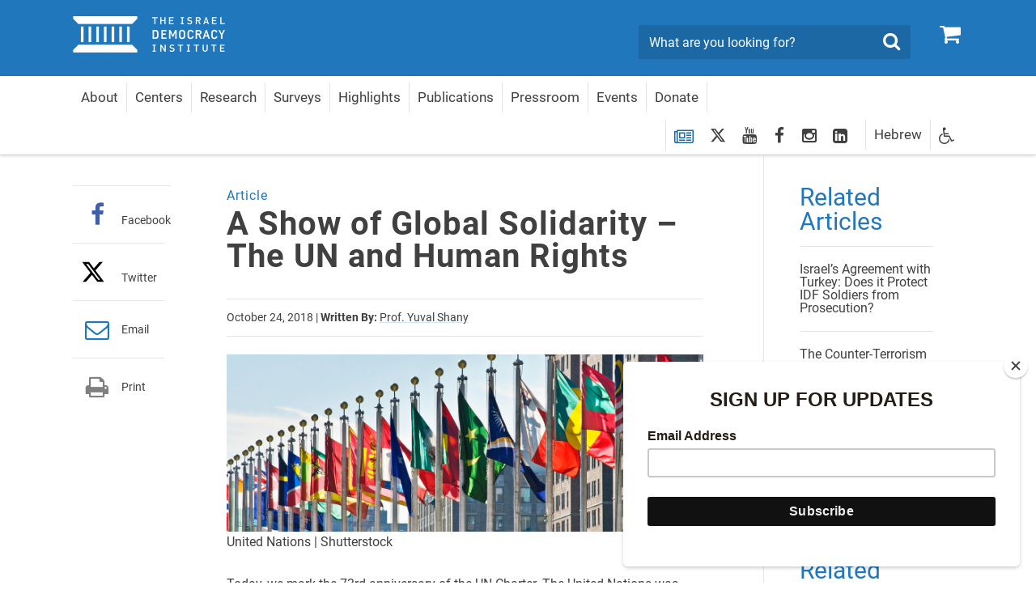

--- FILE ---
content_type: text/html; charset=utf-8
request_url: https://en.idi.org.il/articles/24676
body_size: 11427
content:

<!DOCTYPE html>
<html lang="en" dir="ltr" machine="IDI-IIS01">
<head prefix="og: http://ogp.me/ns# fb: http://ogp.me/ns/fb#">



    <title>A Show of Global Solidarity – The UN and Human Rights - The Israel Democracy Institute</title>

<meta name="twitter:title" content="A Show of Global Solidarity – The UN and Human Rights">
<meta property="og:title" content="A Show of Global Solidarity – The UN and Human Rights" />
    <meta charset="utf-8">
<meta http-equiv="X-UA-Compatible" content="IE=edge">
<meta name="viewport" content="width=device-width, initial-scale=1">
<meta name="description" content="The United Nations, with all its many flaws, has an essential role to play in promoting the basic idea that any and all individuals must enjoy human rights." />
<meta name="twitter:description" content="The United Nations, with all its many flaws, has an essential role to play in promoting the basic idea that any and all individuals must enjoy human rights.">

<meta property="og:type" content="article" />
<meta property="fb:app_id" content="299012056827806" />
<meta property="og:description" content="The United Nations, with all its many flaws, has an essential role to play in promoting the basic idea that any and all individuals must enjoy human rights." />
<meta property="og:site_name" content="" />
<meta name="twitter:image" content="https://www.idi.org.il/media/11328/united-nations.jpg">
        <meta property="og:image" content="https://www.idi.org.il/media/11328/united-nations.jpg" />
         <meta property="og:image:secure_url" content="https://www.idi.org.il/media/11328/united-nations.jpg" />
        <meta property="og:url" content="https://en.idi.org.il/articles/24676" />



                <link rel="canonical" href='https://en.idi.org.il/articles/24676' />

    


    <link rel="preload" href="/fonts/southultralight.woff" as="font" type="font/woff" crossorigin="anonymous">
    <link rel="preload" href="/fonts/southregular.woff" as="font" type="font/woff" crossorigin="anonymous">
    <link rel="preload" href="/fonts/fontawesome-webfont.woff?v=4.6.2" as="font" type="font/woff" crossorigin="anonymous">

<link href="/bundles/ltr?v=1yWn3DYmQUMaP_EwJNYK-Nkwye1xfvy9nBkIuixCdM41" rel="stylesheet" type="text/css" />    <link rel="stylesheet" media="print" href="/css/print.css" />
    <link rel="stylesheet" href="/css/cookies.css" />
    <script type="text/javascript" src="/js/cookies.js"></script>
     <script type="text/javascript" src="/bundles/loadfirst?v=DqNRlX3ekWslpjbjFYw1UCysw_5Yk9cPzN7etTa6Gdc1"></script>

    

    
    <!--[if lt IE 9]>
         <script src="https://oss.maxcdn.com/html5shiv/3.7.2/html5shiv.min.js"></script>
         <script src="https://oss.maxcdn.com/respond/1.4.2/respond.min.js"></script>
    <![endif]-->
    <style>
                          </style>
    <!-- Google Tag Manager -->
    
    <!-- End Google Tag Manager -->
    <script>
        (function (i, s, o, g, r, a, m) {
            i['GoogleAnalyticsObject'] = r; i[r] = i[r] || function () {
                (i[r].q = i[r].q || []).push(arguments)
            }, i[r].l = 1 * new Date(); a = s.createElement(o),
                m = s.getElementsByTagName(o)[0]; a.async = 1; a.src = g; m.parentNode.insertBefore(a, m)
        })(window, document, 'script', 'https://www.google-analytics.com/analytics.js', 'ga');

        ga('create', 'UA-3141228-1', 'auto');
        ga('send', 'pageview');

    </script>
    <!-- Global site tag (gtag.js) - Google Ads: 783254977 -->
    <script async src="https://www.googletagmanager.com/gtag/js?id=AW-783254977"></script>
    <script>
        window.dataLayer = window.dataLayer || []; function gtag() { dataLayer.push(arguments); } gtag('js', new Date()); gtag('config', 'AW-783254977');
    </script>
<!-- Google tag (gtag.js) -->
<script async src="https://www.googletagmanager.com/gtag/js?id=G-F95KTWJ6E1"></script>
<script>
  window.dataLayer = window.dataLayer || [];
  function gtag(){dataLayer.push(arguments);}
  gtag('js', new Date());

  gtag('config', 'G-F95KTWJ6E1');
</script>

<!-- Meta Pixel Code -->
<script>
!function(f,b,e,v,n,t,s)
{if(f.fbq)return;n=f.fbq=function(){n.callMethod?
n.callMethod.apply(n,arguments):n.queue.push(arguments)};
if(!f._fbq)f._fbq=n;n.push=n;n.loaded=!0;n.version='2.0';
n.queue=[];t=b.createElement(e);t.async=!0;
t.src=v;s=b.getElementsByTagName(e)[0];
s.parentNode.insertBefore(t,s)}(window, document,'script',
'https://connect.facebook.net/en_US/fbevents.js');
fbq('init', '207493502064554');
fbq('track', 'PageView');
</script>
<noscript><img height="1" width="1" style="display:none"
src=https://www.facebook.com/tr?id=207493502064554&ev=PageView&noscript=1
/></noscript>
<!-- End Meta Pixel Code -->

<!-- Twitter conversion tracking base code -->
<script>
!function(e,t,n,s,u,a){e.twq||(s=e.twq=function(){s.exe?s.exe.apply(s,arguments):s.queue.push(arguments);
},s.version='1.1',s.queue=[],u=t.createElement(n),u.async=!0,u.src='https://static.ads-twitter.com/uwt.js',
a=t.getElementsByTagName(n)[0],a.parentNode.insertBefore(u,a))}(window,document,'script');
twq('config','ofysg');
</script>
<!-- End Twitter conversion tracking base code -->


<!--<script id="mcjs">!function(c,h,i,m,p){m=c.createElement(h),p=c.getElementsByTagName(h)[0],m.async=1,m.src=i,p.parentNode.insertBefore(m,p)}(document,"script","https://chimpstatic.com/mcjs-connected/js/users/4ec72134a73caf46e7f16f2e4/401592ecdced4b8cbc5119fd1.js");</script>
 -->

<meta name="robots" content="index, follow, max-image-preview:large" />

<!-- IsraelGives code -->
<script src="https://giving.technology/Content/igBitFrame.js"></script>
<!-- IsraelGives code -->

<script id="mcjs">!function(c,h,i,m,p){m=c.createElement(h),p=c.getElementsByTagName(h)[0],m.async=1,m.src=i,p.parentNode.insertBefore(m,p)}(document,"script","https://chimpstatic.com/mcjs-connected/js/users/4ec72134a73caf46e7f16f2e4/b8a8b9d335607d9ed504af542.js");</script>    <!-- Global site tag (gtag.js) - Google Ads: 783254977 -->
    <script async src="https://www.googletagmanager.com/gtag/js?id=AW-783254977"></script>
    <script>window.dataLayer = window.dataLayer || []; function gtag() { dataLayer.push(arguments); } gtag('js', new Date()); gtag('config', 'AW-783254977');</script>


    <script id="mcjs">
        !function (c, h, i, m, p) {
            m = c.createElement(h),
                p = c.getElementsByTagName(h)[0],
                m.async = 1, m.src = i,
                p.parentNode.insertBefore(m, p)
        }(document, "script", "https://chimpstatic.com/mcjs-connected/js/users/4ec72134a73caf46e7f16f2e4/8fa73347408ca83442a34b073.js");
    </script>


</head>
<body data-rootid="1137" class="ltr-version">

    <div id="fb-root"></div>
    <!-- Google Tag Manager (noscript) -->
    
    <!-- End Google Tag Manager (noscript) -->
    
    <div class="wrapper">
        <div id="skip" class="hidden-print"><a href="#main" tabindex="1">Skip To Main Content</a></div>
        

<header id="header" class="navbar hidden-print">
	<div class="top">
		<div class="container">
			<div class="navbar-header" itemscope itemtype="http://schema.org/Organization">
				<a href="#" class="navbar-toggle collapsed" data-toggle="collapse" data-target="#navbar" aria-expanded="false" aria-controls="navbar">
					<span class="sr-only">Toggle navigation</span>
					<span class="icon-bar"></span>
					<span class="icon-bar"></span>
					<span class="icon-bar"></span>
				</a>
				<a itemprop="url" class="navbar-brand" href="/" tabindex="2" title="The Israel Democracy Institute - Go to Homepage">
					<span itemprop="name" class="sr-only">Home</span>
					<img itemprop="logo" class="sr-only" src="/images/logo2.png" alt="The Israel Democracy Institute - Go to Homepage">
				</a>
				<a href="/publications/shopping-cart/" class="btn-cart hidden-elt-tablet cd-cart" tabindex="3" title="Shopping Cart">
					<span class="sr-only">0</span><i class="fa fa-shopping-cart" aria-hidden="true"></i>
					<div class="numberCircle" style="display:none;">0</div>
				</a>
				<a href="#" class="btn-search visible-xs-inline"><span class="sr-only">Search</span><i class="fa fa-search" aria-hidden="true"></i></a>

				<div class="navbar-form navbar-left">
					<div style="display: none" class="gcse-searchbox" id="searchGoogle"></div>

					<div class="input-group">
						<label for="lbl0001" class="sr-only">Search</label>
						<input id="lbl0001" tabindex="4" itemprop="query-input" onkeyup="onSearchKeyUp(event)" type="search" class="form-control query-input" placeholder="What are you looking for?">
						<span class="input-group-btn">
							<button class="btn btn-info btn-site-search" tabindex="5" onclick="searchRedirect()" type="button"><span class="sr-only">Search</span><i class="fa fa-search" aria-hidden="true"></i></button>
						</span>
					</div><!-- /input-group -->

				</div>
				<div class="bottom">
					<div class="container">
						<nav id="navbar" class="navbar-collapse collapse">
							<ul class="nav navbar-nav navbar-right base-nav">

											<li class="dropdown">
												<a href="javascript:void(0);" tabindex="6" data-toggle="dropdown">About</a>
												<div class="drop dropdown-menu accessible-megamenu-panel-group">
													<ul>
															<li><a href="https://en.idi.org.il/about/about-idi/">About IDI</a></li>
															<li><a href="https://en.idi.org.il/support/our-supporters/">Our Supporters</a></li>
															<li><a href="/about/board-of-directors/">Board of Directors</a></li>
															<li><a href="/about/international-advisory-board/">International Advisory Board</a></li>
															<li><a href="https://en.idi.org.il/about/experts/">Management &amp; Experts</a></li>
															<li><a href="https://en.idi.org.il/about/jobs-idi/">Jobs</a></li>
															<li><a href="https://en.idi.org.il/about/contact/">Contact</a></li>
															<li><a href="//en.idi.org.il/centers/57361">Remembering Bernie Marcus</a></li>
													</ul>
												</div>
											</li>
											<li class="dropdown">
												<a href="https://en.idi.org.il/centers/" tabindex="7" data-toggle="dropdown">Centers</a>
												<div class="drop dropdown-menu accessible-megamenu-panel-group">
													<ul>
															<li><a href="//en.idi.org.il/centers/1155">Center for Democratic Values and Institutions</a></li>
															<li><a href="//en.idi.org.il/centers/1156">Center for Governance and the Economy</a></li>
															<li><a href="//en.idi.org.il/centers/1157">The Joan and Irwin Jacobs Center for Shared Society</a></li>
															<li><a href="//en.idi.org.il/centers/1158">Center for Security and Democracy</a></li>
															<li><a href="//en.idi.org.il/centers/1159">Viterbi Family Center for Public Opinion and Policy Research</a></li>
															<li><a href="//en.idi.org.il/centers/4462">Past Programs</a></li>
													</ul>
												</div>
											</li>
											<li class="dropdown">
												
													<a href="https://en.idi.org.il/articles/" tabindex="8" data-toggle="dropdown">Research </a>

													<div class="drop drop-large dropdown-menu">
														<div class="container">
															<div class="row">
																		<div class="col-md-6 accessible-megamenu-panel-group">
																			<div class="head">
																					<strong class="drop-ttl only-mobile">Topics</strong>
																					<a class="drop-ttl-no"
																					   href="https://en.idi.org.il/tags-en/"
																					   target="_self">Topics</a>
																			</div>
																			<div class="row">
																				<div class="col-md-6 accessible-megamenu-panel-group">
																					<ul>
																								<li><a href="https://en.idi.org.il/articles/">All Articles</a></li>
																								<li><a href="/tags-en/24750">AI and Tech</a></li>
																								<li><a href="/tags-en/1466">Arab Society</a></li>
																								<li><a href="/tags-en/1469">Economy</a></li>
																								<li><a href="https://en.idi.org.il/tags-en/1947">Electoral Reform</a></li>
																								<li><a href="/tags-en/4572">Judicial System</a></li>
																								<li><a href="/tags-en/1476">Regulation of the Media</a></li>
																								<li><a href="/tags-en/1470">Religion and State</a></li>
																								<li><a href="/tags-en/1473">Security and Democracy</a></li>
																								<li><a href="/tags-en/2322">Ultra-Orthodox Society</a></li>
																					</ul>
																				</div>
																				<div class="col-md-6 accessible-megamenu-panel-group">
																					<ul>
																					</ul>
																				</div>
																			</div>
																		</div>
																		<div class="col-md-3 accessible-megamenu-panel-group">
																			<div class="head">
																					<strong class="drop-ttl">Content Type</strong>
																			</div>
																			<ul>

																					<li><a href="/publications/">Publications</a></li>
																					<li><a href="https://dataisrael.idi.org.il/">Data Israel</a></li>
																					<li><a href="https://en.idi.org.il/israeli-elections-and-parties/">Elections and Parties</a></li>
																					<li><a href="https://en.idi.org.il/tags-en/1465">Surveys and Polls</a></li>

																			</ul>
																		</div>
															</div>
														</div>
													</div>
											</li>
											<li class="dropdown">
												
													<a href="https://en.idi.org.il/tags-en/1465" tabindex="11">Surveys</a>

											</li>
											<li class="dropdown">
												<a href="javascript:void(0);" tabindex="12" data-toggle="dropdown">Highlights</a>
												<div class="drop dropdown-menu accessible-megamenu-panel-group">
													<ul>
															<li><a href="https://en.idi.org.il/tags-en/1465">Surveys</a></li>
															<li><a href="https://en.idi.org.il/tags-en/53141">Haredi Conscription</a></li>
															<li><a href="https://en.idi.org.il/tags-en/51054">Israel at War</a></li>
															<li><a href="https://en.idi.org.il/tags-en/47383">Judicial Overhaul</a></li>
															<li><a href="https://en.idi.org.il/arab-society/2023/">Arab Society</a></li>
													</ul>
												</div>
											</li>
											<li class="dropdown">
												
													<a href="https://en.idi.org.il/publications/" tabindex="13">Publications</a>

											</li>
											<li class="dropdown">
												<a href="/about/pressroom/" tabindex="14" data-toggle="dropdown">Pressroom</a>
												<div class="drop dropdown-menu accessible-megamenu-panel-group">
													<ul>
															<li><a href="/about/pressroom/">Pressroom</a></li>
															<li><a href="/galleries/webinars/">Webinars</a></li>
															<li><a href="/podcasts/">Podcasts</a></li>
															<li><a href="/galleries/">Multimedia Gallery</a></li>
													</ul>
												</div>
											</li>
											<li class="dropdown">
												
													<a href="https://en.idi.org.il/events/" tabindex="15">Events</a>

											</li>
											<li class="dropdown">
												
													<a href="https://en.idi.org.il/support/make-a-gift/" tabindex="16">Donate</a>

											</li>
							</ul>
							<ul class="nav navbar-nav navbar-left">
								<li class="socials hidden-elt-tablet">
									<a tabindex="17" href="/newsletter/" style="margin-top:2px">
										<i class="fa fa-newspaper-o Blue"></i>
										<span class="sr-only">Newsletter Registration</span>
									</a>
								</li>
									<li class="socials hidden-elt-tablet"><a tabindex="18" href="https://twitter.com/idiisrael" target="_blank"><svg fill="#404041" style="margin-top: 5px;" xmlns="http://www.w3.org/2000/svg" height="20" width="20" viewBox="0 0 512 512"><path d="M389.2 48h70.6L305.6 224.2 487 464H345L233.7 318.6 106.5 464H35.8L200.7 275.5 26.8 48H172.4L272.9 180.9 389.2 48zM364.4 421.8h39.1L151.1 88h-42L364.4 421.8z" /></svg><span class="sr-only">twitter</span></a></li>
																	<li class="socials hidden-elt-tablet"><a tabindex="19" href="https://www.youtube.com/user/IsraelDemocracyIns" target="_blank"><i class="fa fa-youtube" aria-hidden="true"></i><span class="sr-only">youtube</span></a></li>
																									<li class="socials hidden-elt-tablet"><a tabindex="20" href="https://www.facebook.com/IsraelDemocracyInstitute/" target="_blank"><i class="fa fa-facebook" aria-hidden="true"></i><span class="sr-only">facebook</span></a></li>
																									<li class="socials hidden-elt-tablet"><a tabindex="21" href="https://www.instagram.com/israeldemocracyinstitute/" target="_blank"><i class="fa fa-instagram" aria-hidden="true"></i><span class="sr-only">Instagram</span></a></li>
																	<li class="socials hidden-elt-tablet"><a tabindex="22" href="https://www.linkedin.com/company/israel-democracy-institute/" target="_blank"><i class="fa fa-linkedin-square" aria-hidden="true"></i><span class="sr-only">LinkedIn</span></a></li>

								<li class="latin"><a tabindex="23" href="https://www.idi.org.il/">Hebrew</a></li>
								<li class="dropdown">
									<a tabindex="24" class="btn-accessibility" href="#" data-toggle="dropdown" title="Accessibility Tools">
										<i class="fa fa-wheelchair" aria-hidden="true"></i><span class="hidden-gt-tablet">Accessibility</span>
									</a>
									<ul class="accessibility dropdown-menu dropdown-menu-left accessibility-drop">
										<li><strong>Accessibility Tools</strong></li>
										<li class="fontsize" data-fontsize="0"><a href="#"><i class="fa fa-search-plus" aria-hidden="true"></i>Enlarge Fonts</a></li>
										
										<li class="contrast"><a href="#"><i class="fa fa-adjust " aria-hidden="true"></i>High Contrast</a></li>
										
									</ul>
								</li>
								<li class="hidden-gt-tablet">
									<a href="/publications/shopping-cart/">Store <i class="fa fa-shopping-cart" aria-hidden="true"></i></a>
								</li>
							</ul>

							<ul class="navMob">
								<li class="socials mob">
									<a tabindex="25" href="/newsletter/">
										<i style="margin-top:5px" class="fa fa-newspaper-o"></i>
										<span class="sr-only">Newsletter Registration</span>
									</a>
								</li>
									<li class="socials mob"><a tabindex="26" href="https://twitter.com/idiisrael" target="_blank"><svg style="margin-top: 3px;" xmlns="http://www.w3.org/2000/svg" height="18" width="18" fill="#fff" viewBox="0 0 512 512"><path d="M389.2 48h70.6L305.6 224.2 487 464H345L233.7 318.6 106.5 464H35.8L200.7 275.5 26.8 48H172.4L272.9 180.9 389.2 48zM364.4 421.8h39.1L151.1 88h-42L364.4 421.8z" /></svg><span class="sr-only">twitter</span></a></li>
																	<li class="socials mob"><a tabindex="27" href="https://www.youtube.com/user/IsraelDemocracyIns" target="_blank"><i class="fa fa-youtube" aria-hidden="true"></i><span class="sr-only">youtube</span></a></li>
																									<li class="socials mob"><a tabindex="28" href="https://www.facebook.com/IsraelDemocracyInstitute/" target="_blank"><i class="fa fa-facebook" aria-hidden="true"></i><span class="sr-only">facebook</span></a></li>
																									<li class="socials mob"><a tabindex="29" href="https://www.instagram.com/israeldemocracyinstitute/" target="_blank"><i class="fa fa-instagram" aria-hidden="true"></i><span class="sr-only">Instagram</span></a></li>
																	<li class="socials mob"><a tabindex="30" href="https://www.linkedin.com/company/israel-democracy-institute/" target="_blank"><i class="fa fa-linkedin-square" aria-hidden="true"></i><span class="sr-only">LinkedIn</span></a></li>
							</ul>

							<div class="extra-cell text-center hidden-gt-tablet">
									<img src="/images/logo3-en.png" alt="">

								<p>© copyrights reserved to The Israel Democracy Institute</p>
							</div>
						</nav>
					</div>
				</div>
			</div>
		</div>
	</div>
</header>
<header class="print-header visible-print-block">
	<img class="logo-print" src="/images/logo-print.png" width="188" height="45" alt="">
</header>

        
        

    <nav class="breadcrumb-area hidden-print">
        <div class="container">
            <ol class="breadcrumb" itemscope itemtype="http://schema.org/BreadcrumbList">
                        <li itemprop="itemListElement" itemscope itemtype="http://schema.org/ListItem">
                                <a itemprop="item" href="/"><span itemprop="name">Home</span></a>
                            <meta itemprop="position" content="1" />
                        </li>
                        <li itemprop="itemListElement" itemscope itemtype="http://schema.org/ListItem">
                                <a itemprop="item" href="/articles/"><span itemprop="name">Articles</span></a>
                            <meta itemprop="position" content="2" />
                        </li>
                        <li itemprop="itemListElement" itemscope itemtype="http://schema.org/ListItem">
                                <span itemprop="name"> A Show of Global Solidarity – The UN and Human Rights</span>
                            <meta itemprop="position" content="3" />
                        </li>
                            </ol><!-- /breadcrumb -->
        </div>
    </nav>
    <!-- /breadcrumb-area -->

        


<div id="main" class="container">
    <div class="main-area clearfix">



<div class="main-column article" itemscope itemtype="http://schema.org/Article">
    <header class="article-head">
        <span class="str text-info">Article</span>
        <h1 itemprop="name"> A Show of Global Solidarity – The UN and Human Rights</h1>
        <h2 class="subtitle"></h2>
    </header>
    <div class="meta">
        <p>
                    <time itemprop="datePublished" datetime="24-00-2018">October 24, 2018</time>

                |


    <strong>Written By:</strong>
    <span itemprop="author">
                        <span><a class="mark" href="//en.idi.org.il/experts/1370">Prof. Yuval Shany</a></span>
    </span>

        </p>
    </div>
    


    <div class="article-part">
    <div >
        
        <div class="row clearfix">
                <div class="col-md-12 column">
                    <div >
                                
    
    <img src="/media/11328/united-nations.jpg" style="display:block;margin:auto; width: 100%;">
    <p class="caption">
        
United Nations | Shutterstock    </p>


                                
    
<p style="direction: ltr;">Today, we mark the 73rd anniversary of the UN Charter. The United Nations was established in 1945 to prevent a third world war, and on that end it has indeed succeeded (although it has by no means eradicated wars worldwide). Yet the UN was also established with the aim of promoting social and economic international cooperation in order to protect universal human rights for all of the world's citizens.</p>
<p style="direction: ltr;">When much of the Israeli public think of the UN, the image of the UN Human Rights Council discussing Israel's conduct comes to mind. For this reason many people think (and often rightly so) of the UN as a political body, in which states misuse the term "human rights" to get back at each other and escape criticism, foxes guarding the henhouse.</p>
<p style="direction: ltr;">Much of the public is not exposed to the extensive professional work carried out by the UN to promote the protection of human rights worldwide, based on the belief that human rights are universal rights can be safeguarded by a collective sense of solidarity. This work is largely based on nine international conventions on human rights. A large majority of states have signed on most of them (and all the states have signed at least on some). These conventions stipulate the human rights that states must commit to honor. Oversight of their implementation is carried out by committees of independent expert. All countries worldwide report regularly on the situation in their countries, are requested to provide explanations of any violations which they have committed, and are required to amend their laws and policies in accordance with the recommendations of UN experts</p>
<p style="direction: ltr;">This oversight process is non-political and grants pardons according to equal measures for all of the countries, often producing concrete positive results. Just this week, the UN Human Rights Committee---a committee of experts which oversees the implementation of the convention for civil rights received a report that capital punishment was banned in the Republic of Benin; that the South Korean Supreme Court required the government to allow conscientious objectors to serve in the civil service instead of in the military; that Rwanda eliminated defamation as a criminal act from their Penal Code; and that Greece established a special administration to investigate complaints of police violence. Earlier this year, Ireland revoked the sweeping prohibition on abortions in its constitution, and Kyrgyzstan made reparation payments to the family of a prisoner who was tortured to death. </p>
<p style="direction: ltr;">All these are cases of implementation of specific recommendations of the Human Rights Committee in the course of its investigation of the state of human rights in each country.</p>
<p style="direction: ltr;">Alongside progress being made in various areas and in various countries, there is a regression in others. Clearly, Human Rights Conventions written over fifty years ago must be adapted over time: Mass migration, the technological revolution, terror, globalization, and many other challenges. In the face of these challenges, the United Nations, with all its many flaws, along with the professional bodies that work within its framework, has an essential role to play in promoting the basic idea that any and all individuals must enjoy human rights, and that countries must abide by basic norms to which they have committed.</p>
<p style="direction: ltr;">The article was published in <a href="https://www.fairplanet.org/op-ed/a-show-of-global-solidarity-the-un-and-human-rights/" target="_blank">Fair Planet</a>. </p>
<p style="direction: ltr;"> </p>
<p> </p>


                    </div>
                </div>        </div>
        
    </div>
    </div>



    <div>
        <div class="article-part" id="section-03">
            <a style="display:none;" class="btn-more btn-more-1 collapsed footnotes" href="#footnoteDic_cont" data-toggle="collapse"><span class="btn-more-1  collapsed sr-only btn-more-2">Notes</span></a>
            <div id="footnoteDic_cont" class="collapse">
                <ol class="num-list footnotes" data-footnote="Notes" id="footnoteDic"></ol>
            </div>
            <div style="padding-top:10px">
                
            </div>
            <div>

                



        <div class="separator type2">
                <dl class="dlist">
                    <dt>Tags: </dt>
                    <dd class="text-info" itemprop="keywords"><a href='/tags-en/20674'>Human Rights,</a></dd>
                    <dd class="text-info" itemprop="keywords"><a href='/tags-en/1976'>International Law,&nbsp;</a></dd><dd class="text-info" itemprop="keywords"><a href='/tags-en/1977'>international treaties,</a></dd>
                    
                    <dd class="text-info"><a href="//en.idi.org.il/centers/1155">Center for Democratic Values and Institutions</a></dd>
                </dl>

                <a href="/tags-en" class="btn btn-default btn-mdl">To All Topics</a>
        </div>





            </div>
        </div>
    </div>
</div><!-- /main-column -->

<div class="add-column fixed-column hidden-print">
    <div class="share-block sh1">
        <ul class="share-list">
            <li class="only-mobile">
                <span class="tbl-cell">
                    <a href="whatsapp://send?text=https%3a%2f%2fen.idi.org.il%2farticles%2f24676" target="_blank">
                        <span class="icon"><i class="fa fa-whatsapp color01" aria-hidden="true"></i></span>
                        <br>Whatsapp
                    </a>
                </span>
            </li>
            <li>
                <span class="tbl-cell">
                    <a href="https://www.facebook.com/sharer/sharer.php?u=https://en.idi.org.il/articles/24676" target="_blank" class="facebook customer share">
                        <span class="icon"><i class="fa fa-facebook color02" aria-hidden="true"></i></span>
                        <br>Facebook
                    </a>
                </span>
            </li>
            <li>
                <span class="tbl-cell">
                    <a href="javascript:window.open(&#39;https://twitter.com/intent/tweet?text=+A+Show+of+Global+Solidarity+%e2%80%93+The+UN+and+Human+Rights&amp;url=https://en.idi.org.il/articles/24676&#39;,&#39;popup&#39;,&#39;width=635,height=342,scrollbars=no,resizable=no,toolbar=no,directories=no,location=no,menubar=no,status=no&#39;);" class="twitter customer share">
                        <span class="icon"><svg style="margin-top: 5px;" xmlns="http://www.w3.org/2000/svg" height="30" width="30" fill="#000000" viewBox="0 0 512 512"><path d="M389.2 48h70.6L305.6 224.2 487 464H345L233.7 318.6 106.5 464H35.8L200.7 275.5 26.8 48H172.4L272.9 180.9 389.2 48zM364.4 421.8h39.1L151.1 88h-42L364.4 421.8z" /></svg></span>
                        <br>Twitter 
                    </a>
                </span>
            </li>
            <li>
                <span class="tbl-cell">
                    <a href="/cdn-cgi/l/email-protection#[base64]">
                        <span class="icon"><i class="fa fa-envelope-o color04" aria-hidden="true"></i></span>
                        Email
                    </a>
                </span>
            </li>
            <li class="hidden-xs">
                <span class="tbl-cell">
                    <a href="javascript:window.print();">
                        <span class="icon"><i class="fa fa-print color05" aria-hidden="true"></i></span>
                        Print
                    </a>
                </span>
            </li>
        </ul>
    </div><!-- /share-block -->
</div><!-- /add-column -->

<aside class="sidebar hidden-print">


    <div class="related-box">
        <h3 class="text-info">Related Articles</h3>
        <ul class="related-list">
                    <li><a href="//en.idi.org.il/articles/2346">Israel’s Agreement with Turkey: Does it Protect IDF Soldiers from Prosecution? </a></li>
                    <li><a href="//en.idi.org.il/articles/6989">The Counter-Terrorism Memorandum Bill</a></li>
                    <li><a href="//en.idi.org.il/articles/52614">Statement on the ICJ Decision On Provisional Measures</a></li>
        </ul>
        <a href="/articles?tag=1976" class="btn btn-default btn-mdl">More Articles</a>
    </div><!-- /related-box --><div class="related-box">
    <h3 class="text-info">Related Books</h3>
    <ul class="related-list">
            <li><a href="//en.idi.org.il/publications/6703">Exceptional Measures in the Struggle Against Terrorism</a></li>
            <li><a href="//en.idi.org.il/publications/8685">Israel and the Two Protocols Additional to the Geneva Conventions</a></li>
            <li><a href="//en.idi.org.il/publications/6637">The Battle of the 21st Century</a></li>
    </ul>
    <a href="/books?tag=1976" class="btn btn-default btn-mdl">More Books</a>
</div><!-- /related-box -->


</aside>


    </div>
</div>



<script data-cfasync="false" src="/cdn-cgi/scripts/5c5dd728/cloudflare-static/email-decode.min.js"></script><script>
    $(document).ready(function () {
        $(document).delegate("a[href^='#']", "click", function () {
            insideToHash(this);
        });
        outsideToHash();
    });
    function anchorScroll(fragment) {
        var amount, ttarget;
        amount = $('header').height() + 60;
        ttarget = $('a[name=' + fragment + ']');
        // $('html,body').animate({ scrollTop: ttarget.offset().top - amount }, 250);
        return false;
    }
    function outsideToHash() {
        var fragment;
        if (window.location.hash) {
            fragment = window.location.hash.substring(1);
            anchorScroll(fragment);
        }
    }
    function insideToHash(nnode) {
        var fragment;
        fragment = $(nnode).attr('href').substring(1);
        anchorScroll(fragment);
    }
</script>




        
<footer id="footer" class="hidden-print">
    <h3 class="sr-only">footer</h3>
    <div id="footer-collapse" class="collapse hidden-xs">
        <div class="footer-top">
            <div class="container">
                <div class="row">

                                <div data-mh="group-01" class="col-md-2 col-sm-4">
                                    <div class="footer-head">
                                        <h4>
About                                        </h4>
                                    </div>
                                        <ul class="footer-menu">
                                                <li><a href="https://en.idi.org.il/about/about-idi/">About IDI</a></li>
                                                <li><a href="https://en.idi.org.il/support/our-supporters/">Our Supporters</a></li>
                                                <li><a href="/about/board-of-directors/">Board of Directors</a></li>
                                                <li><a href="/about/international-advisory-board/">International Advisory Board</a></li>
                                                <li><a href="https://en.idi.org.il/about/experts/">Management &amp; Experts</a></li>
                                                <li><a href="https://en.idi.org.il/about/jobs-idi/">Jobs</a></li>
                                                <li><a href="https://en.idi.org.il/about/contact/">Contact</a></li>
                                                <li><a href="//en.idi.org.il/centers/57361">Remembering Bernie Marcus</a></li>
                                        </ul>
                                </div>
                                <div data-mh="group-01" class="col-md-2 col-sm-4">
                                    <div class="footer-head">
                                        <h4>
                                                <a href="https://en.idi.org.il/centers/" class="special-link">Centers</a>
                                        </h4>
                                    </div>
                                        <ul class="footer-menu">
                                                <li><a href="//en.idi.org.il/centers/1155">Center for Democratic Values and Institutions</a></li>
                                                <li><a href="//en.idi.org.il/centers/1156">Center for Governance and the Economy</a></li>
                                                <li><a href="//en.idi.org.il/centers/1157">The Joan and Irwin Jacobs Center for Shared Society</a></li>
                                                <li><a href="//en.idi.org.il/centers/1158">Center for Security and Democracy</a></li>
                                                <li><a href="//en.idi.org.il/centers/1159">Viterbi Family Center for Public Opinion and Policy Research</a></li>
                                                <li><a href="//en.idi.org.il/centers/4462">Past Programs</a></li>
                                        </ul>
                                </div>
                                <div data-mh="group-01" class="col-md-6 col-sm-12">
                                    <div class="footer-head type2">
                                        <h4>Research </h4>
                                    </div>
                                        <div class="row">
                                                <div data-mh="group-02" class="col-sm-4">
                                                    <div class="footer-head-small">
                                                            <a href="https://en.idi.org.il/tags-en/" target="_self"><h5>Topics</h5></a>
                                                    </div>
                                                    <ul class="footer-menu">
                                                            <li><a href="https://en.idi.org.il/articles/">All Articles</a></li>
                                                            <li><a href="/tags-en/24750">AI and Tech</a></li>
                                                            <li><a href="/tags-en/1466">Arab Society</a></li>
                                                            <li><a href="/tags-en/1469">Economy</a></li>
                                                            <li><a href="https://en.idi.org.il/tags-en/1947">Electoral Reform</a></li>
                                                            <li><a href="/tags-en/4572">Judicial System</a></li>
                                                            <li><a href="/tags-en/1476">Regulation of the Media</a></li>
                                                            <li><a href="/tags-en/1470">Religion and State</a></li>
                                                            <li><a href="/tags-en/1473">Security and Democracy</a></li>
                                                            <li><a href="/tags-en/2322">Ultra-Orthodox Society</a></li>
                                                    </ul>
                                                </div>
                                                <div data-mh="group-02" class="col-sm-4">
                                                    <div class="footer-head-small">
                                                            <h5>Content Type</h5>
                                                    </div>
                                                    <ul class="footer-menu">
                                                            <li><a href="/publications/">Publications</a></li>
                                                            <li><a href="https://dataisrael.idi.org.il/">Data Israel</a></li>
                                                            <li><a href="https://en.idi.org.il/israeli-elections-and-parties/">Elections and Parties</a></li>
                                                            <li><a href="https://en.idi.org.il/tags-en/1465">Surveys and Polls</a></li>
                                                    </ul>
                                                </div>
                                        </div>
                                </div>
                                <div data-mh="group-01" class="col-md-2 col-sm-4">
                                    <div class="footer-head">
                                        <h4>
                                                <a href="https://en.idi.org.il/tags-en/1465" class="special-link">Surveys</a>
                                        </h4>
                                    </div>
                                </div>
                                <div data-mh="group-01" class="col-md-2 col-sm-4">
                                    <div class="footer-head">
                                        <h4>
Highlights                                        </h4>
                                    </div>
                                        <ul class="footer-menu">
                                                <li><a href="https://en.idi.org.il/tags-en/1465">Surveys</a></li>
                                                <li><a href="https://en.idi.org.il/tags-en/53141">Haredi Conscription</a></li>
                                                <li><a href="https://en.idi.org.il/tags-en/51054">Israel at War</a></li>
                                                <li><a href="https://en.idi.org.il/tags-en/47383">Judicial Overhaul</a></li>
                                                <li><a href="https://en.idi.org.il/arab-society/2023/">Arab Society</a></li>
                                        </ul>
                                </div>
                                <div data-mh="group-01" class="col-md-2 col-sm-4">
                                    <div class="footer-head">
                                        <h4>
                                                <a href="https://en.idi.org.il/publications/" class="special-link">Publications</a>
                                        </h4>
                                    </div>
                                </div>
                                <div data-mh="group-01" class="col-md-2 col-sm-4">
                                    <div class="footer-head">
                                        <h4>
                                                <a href="/about/pressroom/" class="special-link">Pressroom</a>
                                        </h4>
                                    </div>
                                        <ul class="footer-menu">
                                                <li><a href="/about/pressroom/">Pressroom</a></li>
                                                <li><a href="/galleries/webinars/">Webinars</a></li>
                                                <li><a href="/podcasts/">Podcasts</a></li>
                                                <li><a href="/galleries/">Multimedia Gallery</a></li>
                                        </ul>
                                </div>
                                <div data-mh="group-01" class="col-md-2 col-sm-4">
                                    <div class="footer-head">
                                        <h4>
                                                <a href="https://en.idi.org.il/events/" class="special-link">Events</a>
                                        </h4>
                                    </div>
                                </div>
                                <div data-mh="group-01" class="col-md-2 col-sm-4">
                                    <div class="footer-head">
                                        <h4>
                                                <a href="https://en.idi.org.il/support/make-a-gift/" class="special-link">Donate</a>
                                        </h4>
                                    </div>
                                </div>


                </div>
            </div><!-- / container -->
        </div><!-- / footer-top -->
    </div>
    <div class="view-block hidden-xs">
        <div class="container">
            <a class="collapsed" href="#footer-collapse" data-toggle="collapse">Show Sitemap</a>
        </div>
    </div>
    <div class="footer-bottom">
        <div class="container">
            <div class="row">
                <div class="col-sm-10">
                    <div class="img-logo"><img src="/images/img-logo-001_en.png" alt=""></div>
                    <div class="copy">
                        <p></p>
                    </div>
                    <ul class="footer-nav">
                                <li><a href="/newsletter/">Subscribe to our newsletter to get weekly updates from IDI</a></li>
                                <li><a href="/about/terms-of-use/">Terms of use</a></li>
                                <li><a href="/about/contact/">Contact</a></li>
                                <li><a href="/support/donate/">Support</a></li>
                    </ul>
                </div>
                <div class="col-sm-2">
                    <div class="img">
                        <a href="http://www.tvuna.co.il" target="_blank" title="Tvuna"><img src="/images/img-logo-002.png" alt="Tvuna Logo"></a>
                    </div>
                </div>
            </div>
        </div><!-- / container -->
    </div><!-- / footer-bottom -->
</footer><!-- / footer -->


    </div>
    

    <div id="cookieBanner" class="cookie-banner" role="region" aria-label="העדפות קוקיז">
        <div class="text">
            <img width="20" alt="" src="/images/cookie-svgrepo-com.svg" />
            <h3>This website uses cookies</h3>
<p><br />We use cookies to personalize content and ads, to provide social media features and to analyze our traffic. We also share information about your use of our site with our social media, advertising and analytics partners who may combine it with other information that you’ve provided to them or that they’ve collected from your use of their services.</p>
        </div>
        <div class="cookie-actions" aria-hidden="false">
            <a id="manageBtn" class="c_btn btn-ghost" aria-haspopup="dialog">Customize</a>
            <a id="acceptAllBtn" class="c_btn btn-primaryc">Accept</a>
        </div>
    </div>
    <button id="debugReset" class="debug-reset" style="display:none" title="לאיפוס העדפות בבדיקה"><img width="25" alt="" src="/images/cookie-svgrepo-com.svg" /></button>
    <div id="prefsModal" class="prefs-modal" role="dialog" aria-modal="true" aria-labelledby="prefsTitle">
        <div class="prefs-panel" role="document">
            <h2 id="prefsTitle">Cookie preferences</h2>
            <p style="color: #000; margin-top:4px;">Choose which categories you want to allow</p>
            <div class="cookie-row" id="row-essential">
                <div><strong>essential</strong>
                     <div style="font-size:13px;color: #000">Cookies that are necessary for the operation of the site</div></div>
                <label class="toggle">
                    <input id="essentialToggle" type="checkbox" checked="" disabled="" aria-label="essential">
                    <span class="slider"></span>
                </label>
            </div>
            <div class="cookie-row" id="row-analytics">
                <div>
                    <strong>analytics</strong>
                    <div style="font-size:13px;color: #000">For example: Google Analytics</div>
                </div>
                <label class="toggle">
                    <input id="analyticsToggle" type="checkbox" checked="" aria-label="הפעל אנליטיקה">
                    <span class="slider"></span>
                </label>
            </div>
            <div class="cookie-row" id="row-marketing">
                <div><strong>Marketing/Advertising</strong>
                     <div style="font-size:13px;color: #000">Customized advertisements</div>
                </div>
                <label class="toggle">
                    <input id="marketingToggle" type="checkbox" checked="" aria-label="הפעל שיווק/פרסום">
                    <span class="slider"></span>
                </label>
            </div>

            <div style="display:flex; gap:8px; justify-content:flex-end; margin-top:16px;">
                <a id="savePrefs" class="c_btn btn-primaryc">Save preferences</a>
                <a id="cancelPrefs" class="c_btn btn-ghost">Close</a>
            </div>
                <a href="/about/terms-of-use/" target="_blank">Terms of Use &#187;</a>
        </div>
    </div>


    
     <script type="text/javascript" src="/bundles/js?v=Lj_OYs1OUuCUF9uZmAIfK6DiMehWJjkeditYhm5ia5A1"></script>

        <script>
                    jQuery(function ($) {
                        $('select').addClass('form-control input-lg select2-single');
                        $('select').select2({
                            theme: "bootstrap",
                            width: '100%',
                            dir: "ltr"
                        });
                        //labels fix for a screen reader
                        $('select.select2-single').each(function () {
                            var id = $(this).attr('id');
                            var $label = $('label[for="' + id + '"');
                            if ($label.length) {
                                $label.attr('for', 'select2-' + id + '-container');
                                $('#select2-' + id + '-container').attr('aria-label', $label.html());
                            }
                        });
                    });
        </script>
    

    <script type="text/javascript">_linkedin_partner_id = "5044489"; window._linkedin_data_partner_ids = window._linkedin_data_partner_ids || []; window._linkedin_data_partner_ids.push(_linkedin_partner_id);</script>
    <script type="text/javascript">(function (l) { if (!l) { window.lintrk = function (a, b) { window.lintrk.q.push([a, b]) }; window.lintrk.q = [] } var s = document.getElementsByTagName("script")[0]; var b = document.createElement("script"); b.type = "text/javascript"; b.async = true; b.src = "https://snap.licdn.com/li.lms-analytics/insight.min.js"; s.parentNode.insertBefore(b, s); })(window.lintrk);</script>
    <noscript> <img height="1" width="1" style="display:none;" alt="" src="https://px.ads.linkedin.com/collect/?pid=5044489&fmt=gif" /> </noscript>


<script defer src="https://static.cloudflareinsights.com/beacon.min.js/vcd15cbe7772f49c399c6a5babf22c1241717689176015" integrity="sha512-ZpsOmlRQV6y907TI0dKBHq9Md29nnaEIPlkf84rnaERnq6zvWvPUqr2ft8M1aS28oN72PdrCzSjY4U6VaAw1EQ==" data-cf-beacon='{"version":"2024.11.0","token":"e111112dfeaa4623bb885047034b920b","r":1,"server_timing":{"name":{"cfCacheStatus":true,"cfEdge":true,"cfExtPri":true,"cfL4":true,"cfOrigin":true,"cfSpeedBrain":true},"location_startswith":null}}' crossorigin="anonymous"></script>
</body>
        </html>


--- FILE ---
content_type: text/css; charset=utf-8
request_url: https://en.idi.org.il/bundles/ltr?v=1yWn3DYmQUMaP_EwJNYK-Nkwye1xfvy9nBkIuixCdM41
body_size: 163158
content:
/* Minification failed. Returning unminified contents.
(7492,44): run-time error CSS1046: Expect comma, found '0'
(7492,48): run-time error CSS1046: Expect comma, found '/'
(7493,36): run-time error CSS1046: Expect comma, found '0'
(7493,40): run-time error CSS1046: Expect comma, found '/'
(7888,1): run-time error CSS1019: Unexpected token, found '}'
(7965,1): run-time error CSS1019: Unexpected token, found '}'
(8130,1): run-time error CSS1019: Unexpected token, found '}'
(10810,1): run-time error CSS1019: Unexpected token, found '}'
 */
/*! jQuery UI - v1.12.0 - 2016-08-21
* http://jqueryui.com
* Includes: draggable.css, core.css, resizable.css, selectable.css, sortable.css, accordion.css, autocomplete.css, menu.css, button.css, controlgroup.css, checkboxradio.css, datepicker.css, dialog.css, progressbar.css, selectmenu.css, slider.css, spinner.css, tabs.css, tooltip.css, theme.css
* To view and modify this theme, visit http://jqueryui.com/themeroller/?scope=&folderName=base&cornerRadiusShadow=8px&offsetLeftShadow=0px&offsetTopShadow=0px&thicknessShadow=5px&opacityShadow=30&bgImgOpacityShadow=0&bgTextureShadow=flat&bgColorShadow=666666&opacityOverlay=30&bgImgOpacityOverlay=0&bgTextureOverlay=flat&bgColorOverlay=aaaaaa&iconColorError=cc0000&fcError=5f3f3f&borderColorError=f1a899&bgTextureError=flat&bgColorError=fddfdf&iconColorHighlight=777620&fcHighlight=777620&borderColorHighlight=dad55e&bgTextureHighlight=flat&bgColorHighlight=fffa90&iconColorActive=ffffff&fcActive=ffffff&borderColorActive=003eff&bgTextureActive=flat&bgColorActive=007fff&iconColorHover=555555&fcHover=2b2b2b&borderColorHover=cccccc&bgTextureHover=flat&bgColorHover=ededed&iconColorDefault=777777&fcDefault=454545&borderColorDefault=c5c5c5&bgTextureDefault=flat&bgColorDefault=f6f6f6&iconColorContent=444444&fcContent=333333&borderColorContent=dddddd&bgTextureContent=flat&bgColorContent=ffffff&iconColorHeader=444444&fcHeader=333333&borderColorHeader=dddddd&bgTextureHeader=flat&bgColorHeader=e9e9e9&cornerRadius=3px&fwDefault=normal&fsDefault=1em&ffDefault=Arial%2CHelvetica%2Csans-serif
* Copyright jQuery Foundation and other contributors; Licensed MIT */

.ui-draggable-handle {
	-ms-touch-action: none;
	touch-action: none;
}
/* Layout helpers
----------------------------------*/
.ui-helper-hidden {
	display: none;
}
.ui-helper-hidden-accessible {
	border: 0;
	clip: rect(0 0 0 0);
	height: 1px;
	margin: -1px;
	overflow: hidden;
	padding: 0;
	position: absolute;
	width: 1px;
}
.ui-helper-reset {
	margin: 0;
	padding: 0;
	border: 0;
	outline: 0;
	line-height: 1.3;
	text-decoration: none;
	font-size: 100%;
	list-style: none;
}
.ui-helper-clearfix:before,
.ui-helper-clearfix:after {
	content: "";
	display: table;
	border-collapse: collapse;
}
.ui-helper-clearfix:after {
	clear: both;
}
.ui-helper-zfix {
	width: 100%;
	height: 100%;
	top: 0;
	left: 0;
	position: absolute;
	opacity: 0;
	filter:Alpha(Opacity=0); /* support: IE8 */
}

.ui-front {
	z-index: 100;
}


/* Interaction Cues
----------------------------------*/
.ui-state-disabled {
	cursor: default !important;
	pointer-events: none;
}


/* Icons
----------------------------------*/
.ui-icon {
	display: inline-block;
	vertical-align: middle;
	margin-top: -.25em;
	position: relative;
	text-indent: -99999px;
	overflow: hidden;
	background-repeat: no-repeat;
}

.ui-widget-icon-block {
	left: 50%;
	margin-left: -8px;
	display: block;
}

/* Misc visuals
----------------------------------*/

/* Overlays */
.ui-widget-overlay {
	position: fixed;
	top: 0;
	left: 0;
	width: 100%;
	height: 100%;
}
.ui-resizable {
	position: relative;
}
.ui-resizable-handle {
	position: absolute;
	font-size: 0.1px;
	display: block;
	-ms-touch-action: none;
	touch-action: none;
}
.ui-resizable-disabled .ui-resizable-handle,
.ui-resizable-autohide .ui-resizable-handle {
	display: none;
}
.ui-resizable-n {
	cursor: n-resize;
	height: 7px;
	width: 100%;
	top: -5px;
	left: 0;
}
.ui-resizable-s {
	cursor: s-resize;
	height: 7px;
	width: 100%;
	bottom: -5px;
	left: 0;
}
.ui-resizable-e {
	cursor: e-resize;
	width: 7px;
	right: -5px;
	top: 0;
	height: 100%;
}
.ui-resizable-w {
	cursor: w-resize;
	width: 7px;
	left: -5px;
	top: 0;
	height: 100%;
}
.ui-resizable-se {
	cursor: se-resize;
	width: 12px;
	height: 12px;
	right: 1px;
	bottom: 1px;
}
.ui-resizable-sw {
	cursor: sw-resize;
	width: 9px;
	height: 9px;
	left: -5px;
	bottom: -5px;
}
.ui-resizable-nw {
	cursor: nw-resize;
	width: 9px;
	height: 9px;
	left: -5px;
	top: -5px;
}
.ui-resizable-ne {
	cursor: ne-resize;
	width: 9px;
	height: 9px;
	right: -5px;
	top: -5px;
}
.ui-selectable {
	-ms-touch-action: none;
	touch-action: none;
}
.ui-selectable-helper {
	position: absolute;
	z-index: 100;
	border: 1px dotted black;
}
.ui-sortable-handle {
	-ms-touch-action: none;
	touch-action: none;
}
.ui-accordion .ui-accordion-header {
	display: block;
	cursor: pointer;
	position: relative;
	margin: 2px 0 0 0;
	padding: .5em .5em .5em .7em;
	font-size: 100%;
}
.ui-accordion .ui-accordion-content {
	padding: 1em 2.2em;
	border-top: 0;
	overflow: auto;
}
.ui-autocomplete {
	position: absolute;
	top: 0;
	left: 0;
	cursor: default;
}
.ui-menu {
	list-style: none;
	padding: 0;
	margin: 0;
	display: block;
	outline: 0;
}
.ui-menu .ui-menu {
	position: absolute;
}
.ui-menu .ui-menu-item {
	margin: 0;
	cursor: pointer;
	/* support: IE10, see #8844 */
	list-style-image: url("[data-uri]");
}
.ui-menu .ui-menu-item-wrapper {
	position: relative;
	padding: 3px 1em 3px .4em;
}
.ui-menu .ui-menu-divider {
	margin: 5px 0;
	height: 0;
	font-size: 0;
	line-height: 0;
	border-width: 1px 0 0 0;
}
.ui-menu .ui-state-focus,
.ui-menu .ui-state-active {
	margin: -1px;
}

/* icon support */
.ui-menu-icons {
	position: relative;
}
.ui-menu-icons .ui-menu-item-wrapper {
	padding-left: 2em;
}

/* left-aligned */
.ui-menu .ui-icon {
	position: absolute;
	top: 0;
	bottom: 0;
	left: .2em;
	margin: auto 0;
}

/* right-aligned */
.ui-menu .ui-menu-icon {
	left: auto;
	right: 0;
}
.ui-button {
	padding: .4em 1em;
	display: inline-block;
	position: relative;
	line-height: normal;
	margin-right: .1em;
	cursor: pointer;
	vertical-align: middle;
	text-align: center;
	-webkit-user-select: none;
	-moz-user-select: none;
	-ms-user-select: none;
	user-select: none;

	/* Support: IE <= 11 */
	overflow: visible;
}

.ui-button,
.ui-button:link,
.ui-button:visited,
.ui-button:hover,
.ui-button:active {
	text-decoration: none;
}

/* to make room for the icon, a width needs to be set here */
.ui-button-icon-only {
	width: 2em;
	box-sizing: border-box;
	text-indent: -9999px;
	white-space: nowrap;
}

/* no icon support for input elements */
input.ui-button.ui-button-icon-only {
	text-indent: 0;
}

/* button icon element(s) */
.ui-button-icon-only .ui-icon {
	position: absolute;
	top: 50%;
	left: 50%;
	margin-top: -8px;
	margin-left: -8px;
}

.ui-button.ui-icon-notext .ui-icon {
	padding: 0;
	width: 2.1em;
	height: 2.1em;
	text-indent: -9999px;
	white-space: nowrap;

}

input.ui-button.ui-icon-notext .ui-icon {
	width: auto;
	height: auto;
	text-indent: 0;
	white-space: normal;
	padding: .4em 1em;
}

/* workarounds */
/* Support: Firefox 5 - 40 */
input.ui-button::-moz-focus-inner,
button.ui-button::-moz-focus-inner {
	border: 0;
	padding: 0;
}
.ui-controlgroup {
	vertical-align: middle;
	display: inline-block;
}
.ui-controlgroup > .ui-controlgroup-item {
	float: left;
	margin-left: 0;
	margin-right: 0;
}
.ui-controlgroup > .ui-controlgroup-item:focus,
.ui-controlgroup > .ui-controlgroup-item.ui-visual-focus {
	z-index: 9999;
}
.ui-controlgroup-vertical > .ui-controlgroup-item {
	display: block;
	float: none;
	width: 100%;
	margin-top: 0;
	margin-bottom: 0;
	text-align: left;
}
.ui-controlgroup-vertical .ui-controlgroup-item {
	box-sizing: border-box;
}
.ui-controlgroup .ui-controlgroup-label {
	padding: .4em 1em;
}
.ui-controlgroup .ui-controlgroup-label span {
	font-size: 80%;
}
.ui-controlgroup-horizontal .ui-controlgroup-label + .ui-controlgroup-item {
	border-left: none;
}
.ui-controlgroup-vertical .ui-controlgroup-label + .ui-controlgroup-item {
	border-top: none;
}
.ui-controlgroup-horizontal .ui-controlgroup-label.ui-widget-content {
	border-right: none;
}
.ui-controlgroup-vertical .ui-controlgroup-label.ui-widget-content {
	border-bottom: none;
}

/* Spinner specific style fixes */
.ui-controlgroup-vertical .ui-spinner-input {

	/* Support: IE8 only, Android < 4.4 only */
	width: 75%;
	width: calc( 100% - 2.4em );
}
.ui-controlgroup-vertical .ui-spinner .ui-spinner-up {
	border-top-style: solid;
}

.ui-checkboxradio-label .ui-icon-background {
	box-shadow: inset 1px 1px 1px #ccc;
	border-radius: .12em;
	border: none;
}
.ui-checkboxradio-radio-label .ui-icon-background {
	width: 16px;
	height: 16px;
	border-radius: 1em;
	overflow: visible;
	border: none;
}
.ui-checkboxradio-radio-label.ui-checkboxradio-checked .ui-icon,
.ui-checkboxradio-radio-label.ui-checkboxradio-checked:hover .ui-icon {
	background-image: none;
	width: 8px;
	height: 8px;
	border-width: 4px;
	border-style: solid;
}
.ui-checkboxradio-disabled {
	pointer-events: none;
}
.ui-datepicker {
	width: 17em;
	padding: .2em .2em 0;
	display: none;
}
.ui-datepicker .ui-datepicker-header {
	position: relative;
	padding: .2em 0;
}
.ui-datepicker .ui-datepicker-prev,
.ui-datepicker .ui-datepicker-next {
	position: absolute;
	top: 2px;
	width: 1.8em;
	height: 1.8em;
}
.ui-datepicker .ui-datepicker-prev-hover,
.ui-datepicker .ui-datepicker-next-hover {
	top: 1px;
}
.ui-datepicker .ui-datepicker-prev {
	left: 2px;
}
.ui-datepicker .ui-datepicker-next {
	right: 2px;
}
.ui-datepicker .ui-datepicker-prev-hover {
	left: 1px;
}
.ui-datepicker .ui-datepicker-next-hover {
	right: 1px;
}
.ui-datepicker .ui-datepicker-prev span,
.ui-datepicker .ui-datepicker-next span {
	display: block;
	position: absolute;
	left: 50%;
	margin-left: -8px;
	top: 50%;
	margin-top: -8px;
}
.ui-datepicker .ui-datepicker-title {
	margin: 0 2.3em;
	line-height: 1.8em;
	text-align: center;
}
.ui-datepicker .ui-datepicker-title select {
	font-size: 1em;
	margin: 1px 0;
}
.ui-datepicker select.ui-datepicker-month,
.ui-datepicker select.ui-datepicker-year {
	width: 45%;
}
.ui-datepicker table {
	width: 100%;
	font-size: .9em;
	border-collapse: collapse;
	margin: 0 0 .4em;
}
.ui-datepicker th {
	padding: .7em .3em;
	text-align: center;
	font-weight: bold;
	border: 0;
}
.ui-datepicker td {
	border: 0;
	padding: 1px;
}
.ui-datepicker td span,
.ui-datepicker td a {
	display: block;
	padding: .2em;
	text-align: right;
	text-decoration: none;
}
.ui-datepicker .ui-datepicker-buttonpane {
	background-image: none;
	margin: .7em 0 0 0;
	padding: 0 .2em;
	border-left: 0;
	border-right: 0;
	border-bottom: 0;
}
.ui-datepicker .ui-datepicker-buttonpane button {
	float: right;
	margin: .5em .2em .4em;
	cursor: pointer;
	padding: .2em .6em .3em .6em;
	width: auto;
	overflow: visible;
}
.ui-datepicker .ui-datepicker-buttonpane button.ui-datepicker-current {
	float: left;
}

/* with multiple calendars */
.ui-datepicker.ui-datepicker-multi {
	width: auto;
}
.ui-datepicker-multi .ui-datepicker-group {
	float: left;
}
.ui-datepicker-multi .ui-datepicker-group table {
	width: 95%;
	margin: 0 auto .4em;
}
.ui-datepicker-multi-2 .ui-datepicker-group {
	width: 50%;
}
.ui-datepicker-multi-3 .ui-datepicker-group {
	width: 33.3%;
}
.ui-datepicker-multi-4 .ui-datepicker-group {
	width: 25%;
}
.ui-datepicker-multi .ui-datepicker-group-last .ui-datepicker-header,
.ui-datepicker-multi .ui-datepicker-group-middle .ui-datepicker-header {
	border-left-width: 0;
}
.ui-datepicker-multi .ui-datepicker-buttonpane {
	clear: left;
}
.ui-datepicker-row-break {
	clear: both;
	width: 100%;
	font-size: 0;
}

/* RTL support */
.ui-datepicker-rtl {
	direction: rtl;
}
.ui-datepicker-rtl .ui-datepicker-prev {
	right: 2px;
	left: auto;
}
.ui-datepicker-rtl .ui-datepicker-next {
	left: 2px;
	right: auto;
}
.ui-datepicker-rtl .ui-datepicker-prev:hover {
	right: 1px;
	left: auto;
}
.ui-datepicker-rtl .ui-datepicker-next:hover {
	left: 1px;
	right: auto;
}
.ui-datepicker-rtl .ui-datepicker-buttonpane {
	clear: right;
}
.ui-datepicker-rtl .ui-datepicker-buttonpane button {
	float: left;
}
.ui-datepicker-rtl .ui-datepicker-buttonpane button.ui-datepicker-current,
.ui-datepicker-rtl .ui-datepicker-group {
	float: right;
}
.ui-datepicker-rtl .ui-datepicker-group-last .ui-datepicker-header,
.ui-datepicker-rtl .ui-datepicker-group-middle .ui-datepicker-header {
	border-right-width: 0;
	border-left-width: 1px;
}

/* Icons */
.ui-datepicker .ui-icon {
	display: block;
	text-indent: -99999px;
	overflow: hidden;
	background-repeat: no-repeat;
	left: .5em;
	top: .3em;
}
.ui-dialog {
	position: absolute;
	top: 0;
	left: 0;
	padding: .2em;
	outline: 0;
}
.ui-dialog .ui-dialog-titlebar {
	padding: .4em 1em;
	position: relative;
}
.ui-dialog .ui-dialog-title {
	float: left;
	margin: .1em 0;
	white-space: nowrap;
	width: 90%;
	overflow: hidden;
	text-overflow: ellipsis;
}
.ui-dialog .ui-dialog-titlebar-close {
	position: absolute;
	right: .3em;
	top: 50%;
	width: 20px;
	margin: -10px 0 0 0;
	padding: 1px;
	height: 20px;
}
.ui-dialog .ui-dialog-content {
	position: relative;
	border: 0;
	padding: .5em 1em;
	background: none;
	overflow: auto;
}
.ui-dialog .ui-dialog-buttonpane {
	text-align: left;
	border-width: 1px 0 0 0;
	background-image: none;
	margin-top: .5em;
	padding: .3em 1em .5em .4em;
}
.ui-dialog .ui-dialog-buttonpane .ui-dialog-buttonset {
	float: right;
}
.ui-dialog .ui-dialog-buttonpane button {
	margin: .5em .4em .5em 0;
	cursor: pointer;
}
.ui-dialog .ui-resizable-n {
	height: 2px;
	top: 0;
}
.ui-dialog .ui-resizable-e {
	width: 2px;
	right: 0;
}
.ui-dialog .ui-resizable-s {
	height: 2px;
	bottom: 0;
}
.ui-dialog .ui-resizable-w {
	width: 2px;
	left: 0;
}
.ui-dialog .ui-resizable-se,
.ui-dialog .ui-resizable-sw,
.ui-dialog .ui-resizable-ne,
.ui-dialog .ui-resizable-nw {
	width: 7px;
	height: 7px;
}
.ui-dialog .ui-resizable-se {
	right: 0;
	bottom: 0;
}
.ui-dialog .ui-resizable-sw {
	left: 0;
	bottom: 0;
}
.ui-dialog .ui-resizable-ne {
	right: 0;
	top: 0;
}
.ui-dialog .ui-resizable-nw {
	left: 0;
	top: 0;
}
.ui-draggable .ui-dialog-titlebar {
	cursor: move;
}
.ui-progressbar {
	height: 2em;
	text-align: left;
	overflow: hidden;
}
.ui-progressbar .ui-progressbar-value {
	margin: -1px;
	height: 100%;
}
.ui-progressbar .ui-progressbar-overlay {
	background: url("[data-uri]");
	height: 100%;
	filter: alpha(opacity=25); /* support: IE8 */
	opacity: 0.25;
}
.ui-progressbar-indeterminate .ui-progressbar-value {
	background-image: none;
}
.ui-selectmenu-menu {
	padding: 0;
	margin: 0;
	position: absolute;
	top: 0;
	left: 0;
	display: none;
}
.ui-selectmenu-menu .ui-menu {
	overflow: auto;
	overflow-x: hidden;
	padding-bottom: 1px;
}
.ui-selectmenu-menu .ui-menu .ui-selectmenu-optgroup {
	font-size: 1em;
	font-weight: bold;
	line-height: 1.5;
	padding: 2px 0.4em;
	margin: 0.5em 0 0 0;
	height: auto;
	border: 0;
}
.ui-selectmenu-open {
	display: block;
}
.ui-selectmenu-text {
	display: block;
	margin-right: 20px;
	overflow: hidden;
	text-overflow: ellipsis;
}
.ui-selectmenu-button.ui-button {
	text-align: left;
	white-space: nowrap;
	width: 14em;
}
.ui-selectmenu-icon.ui-icon {
	float: right;
	margin-top: 0;
}
.ui-slider {
	position: relative;
	text-align: left;
}
.ui-slider .ui-slider-handle {
	position: absolute;
	z-index: 2;
	width: 1.2em;
	height: 1.2em;
	cursor: default;
	-ms-touch-action: none;
	touch-action: none;
}
.ui-slider .ui-slider-range {
	position: absolute;
	z-index: 1;
	font-size: .7em;
	display: block;
	border: 0;
	background-position: 0 0;
}

/* support: IE8 - See #6727 */
.ui-slider.ui-state-disabled .ui-slider-handle,
.ui-slider.ui-state-disabled .ui-slider-range {
	filter: inherit;
}

.ui-slider-horizontal {
	height: .8em;
}
.ui-slider-horizontal .ui-slider-handle {
	top: -.3em;
	margin-left: -.6em;
}
.ui-slider-horizontal .ui-slider-range {
	top: 0;
	height: 100%;
}
.ui-slider-horizontal .ui-slider-range-min {
	left: 0;
}
.ui-slider-horizontal .ui-slider-range-max {
	right: 0;
}

.ui-slider-vertical {
	width: .8em;
	height: 100px;
}
.ui-slider-vertical .ui-slider-handle {
	left: -.3em;
	margin-left: 0;
	margin-bottom: -.6em;
}
.ui-slider-vertical .ui-slider-range {
	left: 0;
	width: 100%;
}
.ui-slider-vertical .ui-slider-range-min {
	bottom: 0;
}
.ui-slider-vertical .ui-slider-range-max {
	top: 0;
}
.ui-spinner {
	position: relative;
	display: inline-block;
	overflow: hidden;
	padding: 0;
	vertical-align: middle;
}
.ui-spinner-input {
	border: none;
	background: none;
	color: inherit;
	padding: .222em 0;
	margin: .2em 0;
	vertical-align: middle;
	margin-left: .4em;
	margin-right: 2em;
}
.ui-spinner-button {
	width: 1.6em;
	height: 50%;
	font-size: .5em;
	padding: 0;
	margin: 0;
	text-align: center;
	position: absolute;
	cursor: default;
	display: block;
	overflow: hidden;
	right: 0;
}
/* more specificity required here to override default borders */
.ui-spinner a.ui-spinner-button {
	border-top-style: none;
	border-bottom-style: none;
	border-right-style: none;
}
.ui-spinner-up {
	top: 0;
}
.ui-spinner-down {
	bottom: 0;
}
.ui-tabs {
	position: relative;/* position: relative prevents IE scroll bug (element with position: relative inside container with overflow: auto appear as "fixed") */
	padding: .2em;
}
.ui-tabs .ui-tabs-nav {
	margin: 0;
	padding: .2em .2em 0;
}
.ui-tabs .ui-tabs-nav li {
	list-style: none;
	float: left;
	position: relative;
	top: 0;
	margin: 1px .2em 0 0;
	border-bottom-width: 0;
	padding: 0;
	white-space: nowrap;
}
.ui-tabs .ui-tabs-nav .ui-tabs-anchor {
	float: left;
	padding: .5em 1em;
	text-decoration: none;
}
.ui-tabs .ui-tabs-nav li.ui-tabs-active {
	margin-bottom: -1px;
	padding-bottom: 1px;
}
.ui-tabs .ui-tabs-nav li.ui-tabs-active .ui-tabs-anchor,
.ui-tabs .ui-tabs-nav li.ui-state-disabled .ui-tabs-anchor,
.ui-tabs .ui-tabs-nav li.ui-tabs-loading .ui-tabs-anchor {
	cursor: text;
}
.ui-tabs-collapsible .ui-tabs-nav li.ui-tabs-active .ui-tabs-anchor {
	cursor: pointer;
}
.ui-tabs .ui-tabs-panel {
	display: block;
	border-width: 0;
	padding: 1em 1.4em;
	background: none;
}
.ui-tooltip {
	padding: 8px;
	position: absolute;
	z-index: 9999;
	max-width: 300px;
}
body .ui-tooltip {
	border-width: 2px;
}

/* Component containers
----------------------------------*/
.ui-widget {
	font-family: Arial,Helvetica,sans-serif;
	font-size: 1em;
}
.ui-widget .ui-widget {
	font-size: 1em;
}
.ui-widget input,
.ui-widget select,
.ui-widget textarea,
.ui-widget button {
	font-family: Arial,Helvetica,sans-serif;
	font-size: 1em;
}
.ui-widget.ui-widget-content {
	border: 1px solid #c5c5c5;
}
.ui-widget-content {
	border: 1px solid #dddddd;
	background: #ffffff;
	color: #333333;
}
.ui-widget-content a {
	color: #333333;
}
.ui-widget-header {
	border: 1px solid #dddddd;
	background: #e9e9e9;
	color: #333333;
	font-weight: bold;
}
.ui-widget-header a {
	color: #333333;
}

/* Interaction states
----------------------------------*/
.ui-state-default,
.ui-widget-content .ui-state-default,
.ui-widget-header .ui-state-default,
.ui-button,

/* We use html here because we need a greater specificity to make sure disabled
works properly when clicked or hovered */
html .ui-button.ui-state-disabled:hover,
html .ui-button.ui-state-disabled:active {
	border: 1px solid #c5c5c5;
	background: #f6f6f6;
	font-weight: normal;
	color: #454545;
}
.ui-state-default a,
.ui-state-default a:link,
.ui-state-default a:visited,
a.ui-button,
a:link.ui-button,
a:visited.ui-button,
.ui-button {
	color: #454545;
	text-decoration: none;
}
.ui-state-hover,
.ui-widget-content .ui-state-hover,
.ui-widget-header .ui-state-hover,
.ui-state-focus,
.ui-widget-content .ui-state-focus,
.ui-widget-header .ui-state-focus,
.ui-button:hover,
.ui-button:focus {
	border: 1px solid #cccccc;
	background: #ededed;
	font-weight: normal;
	color: #2b2b2b;
}
.ui-state-hover a,
.ui-state-hover a:hover,
.ui-state-hover a:link,
.ui-state-hover a:visited,
.ui-state-focus a,
.ui-state-focus a:hover,
.ui-state-focus a:link,
.ui-state-focus a:visited,
a.ui-button:hover,
a.ui-button:focus {
	color: #2b2b2b;
	text-decoration: none;
}

.ui-visual-focus {
	box-shadow: 0 0 3px 1px rgb(94, 158, 214);
}
.ui-state-active,
.ui-widget-content .ui-state-active,
.ui-widget-header .ui-state-active,
a.ui-button:active,
.ui-button:active,
.ui-button.ui-state-active:hover {
	border: 1px solid #003eff;
	background: #007fff;
	font-weight: normal;
	color: #ffffff;
}
.ui-icon-background,
.ui-state-active .ui-icon-background {
	border: #003eff;
	background-color: #ffffff;
}
.ui-state-active a,
.ui-state-active a:link,
.ui-state-active a:visited {
	color: #ffffff;
	text-decoration: none;
}

/* Interaction Cues
----------------------------------*/
.ui-state-highlight,
.ui-widget-content .ui-state-highlight,
.ui-widget-header .ui-state-highlight {
	border: 1px solid #dad55e;
	background: #fffa90;
	color: #777620;
}
.ui-state-checked {
	border: 1px solid #dad55e;
	background: #fffa90;
}
.ui-state-highlight a,
.ui-widget-content .ui-state-highlight a,
.ui-widget-header .ui-state-highlight a {
	color: #777620;
}
.ui-state-error,
.ui-widget-content .ui-state-error,
.ui-widget-header .ui-state-error {
	border: 1px solid #f1a899;
	background: #fddfdf;
	color: #5f3f3f;
}
.ui-state-error a,
.ui-widget-content .ui-state-error a,
.ui-widget-header .ui-state-error a {
	color: #5f3f3f;
}
.ui-state-error-text,
.ui-widget-content .ui-state-error-text,
.ui-widget-header .ui-state-error-text {
	color: #5f3f3f;
}
.ui-priority-primary,
.ui-widget-content .ui-priority-primary,
.ui-widget-header .ui-priority-primary {
	font-weight: bold;
}
.ui-priority-secondary,
.ui-widget-content .ui-priority-secondary,
.ui-widget-header .ui-priority-secondary {
	opacity: .7;
	filter:Alpha(Opacity=70); /* support: IE8 */
	font-weight: normal;
}
.ui-state-disabled,
.ui-widget-content .ui-state-disabled,
.ui-widget-header .ui-state-disabled {
	opacity: .35;
	filter:Alpha(Opacity=35); /* support: IE8 */
	background-image: none;
}
.ui-state-disabled .ui-icon {
	filter:Alpha(Opacity=35); /* support: IE8 - See #6059 */
}

/* Icons
----------------------------------*/

/* states and images */
.ui-icon {
	width: 16px;
	height: 16px;
}
.ui-icon,
.ui-widget-content .ui-icon {
	background-image: url("images/ui-icons_444444_256x240.png");
}
.ui-widget-header .ui-icon {
	background-image: url("images/ui-icons_444444_256x240.png");
}
.ui-button .ui-icon {
	background-image: url("images/ui-icons_777777_256x240.png");
}
.ui-state-hover .ui-icon,
.ui-state-focus .ui-icon,
.ui-button:hover .ui-icon,
.ui-button:focus .ui-icon,
.ui-state-default .ui-icon {
	background-image: url("images/ui-icons_555555_256x240.png");
}
.ui-state-active .ui-icon,
.ui-button:active .ui-icon {
	background-image: url("images/ui-icons_ffffff_256x240.png");
}
.ui-state-highlight .ui-icon,
.ui-button .ui-state-highlight.ui-icon {
	background-image: url("images/ui-icons_777620_256x240.png");
}
.ui-state-error .ui-icon,
.ui-state-error-text .ui-icon {
	background-image: url("images/ui-icons_cc0000_256x240.png");
}

/* positioning */
.ui-icon-blank { background-position: 16px 16px; }
.ui-icon-caret-1-n { background-position: 0 0; }
.ui-icon-caret-1-ne { background-position: -16px 0; }
.ui-icon-caret-1-e { background-position: -32px 0; }
.ui-icon-caret-1-se { background-position: -48px 0; }
.ui-icon-caret-1-s { background-position: -65px 0; }
.ui-icon-caret-1-sw { background-position: -80px 0; }
.ui-icon-caret-1-w { background-position: -96px 0; }
.ui-icon-caret-1-nw { background-position: -112px 0; }
.ui-icon-caret-2-n-s { background-position: -128px 0; }
.ui-icon-caret-2-e-w { background-position: -144px 0; }
.ui-icon-triangle-1-n { background-position: 0 -16px; }
.ui-icon-triangle-1-ne { background-position: -16px -16px; }
.ui-icon-triangle-1-e { background-position: -32px -16px; }
.ui-icon-triangle-1-se { background-position: -48px -16px; }
.ui-icon-triangle-1-s { background-position: -65px -16px; }
.ui-icon-triangle-1-sw { background-position: -80px -16px; }
.ui-icon-triangle-1-w { background-position: -96px -16px; }
.ui-icon-triangle-1-nw { background-position: -112px -16px; }
.ui-icon-triangle-2-n-s { background-position: -128px -16px; }
.ui-icon-triangle-2-e-w { background-position: -144px -16px; }
.ui-icon-arrow-1-n { background-position: 0 -32px; }
.ui-icon-arrow-1-ne { background-position: -16px -32px; }
.ui-icon-arrow-1-e { background-position: -32px -32px; }
.ui-icon-arrow-1-se { background-position: -48px -32px; }
.ui-icon-arrow-1-s { background-position: -65px -32px; }
.ui-icon-arrow-1-sw { background-position: -80px -32px; }
.ui-icon-arrow-1-w { background-position: -96px -32px; }
.ui-icon-arrow-1-nw { background-position: -112px -32px; }
.ui-icon-arrow-2-n-s { background-position: -128px -32px; }
.ui-icon-arrow-2-ne-sw { background-position: -144px -32px; }
.ui-icon-arrow-2-e-w { background-position: -160px -32px; }
.ui-icon-arrow-2-se-nw { background-position: -176px -32px; }
.ui-icon-arrowstop-1-n { background-position: -192px -32px; }
.ui-icon-arrowstop-1-e { background-position: -208px -32px; }
.ui-icon-arrowstop-1-s { background-position: -224px -32px; }
.ui-icon-arrowstop-1-w { background-position: -240px -32px; }
.ui-icon-arrowthick-1-n { background-position: 1px -48px; }
.ui-icon-arrowthick-1-ne { background-position: -16px -48px; }
.ui-icon-arrowthick-1-e { background-position: -32px -48px; }
.ui-icon-arrowthick-1-se { background-position: -48px -48px; }
.ui-icon-arrowthick-1-s { background-position: -64px -48px; }
.ui-icon-arrowthick-1-sw { background-position: -80px -48px; }
.ui-icon-arrowthick-1-w { background-position: -96px -48px; }
.ui-icon-arrowthick-1-nw { background-position: -112px -48px; }
.ui-icon-arrowthick-2-n-s { background-position: -128px -48px; }
.ui-icon-arrowthick-2-ne-sw { background-position: -144px -48px; }
.ui-icon-arrowthick-2-e-w { background-position: -160px -48px; }
.ui-icon-arrowthick-2-se-nw { background-position: -176px -48px; }
.ui-icon-arrowthickstop-1-n { background-position: -192px -48px; }
.ui-icon-arrowthickstop-1-e { background-position: -208px -48px; }
.ui-icon-arrowthickstop-1-s { background-position: -224px -48px; }
.ui-icon-arrowthickstop-1-w { background-position: -240px -48px; }
.ui-icon-arrowreturnthick-1-w { background-position: 0 -64px; }
.ui-icon-arrowreturnthick-1-n { background-position: -16px -64px; }
.ui-icon-arrowreturnthick-1-e { background-position: -32px -64px; }
.ui-icon-arrowreturnthick-1-s { background-position: -48px -64px; }
.ui-icon-arrowreturn-1-w { background-position: -64px -64px; }
.ui-icon-arrowreturn-1-n { background-position: -80px -64px; }
.ui-icon-arrowreturn-1-e { background-position: -96px -64px; }
.ui-icon-arrowreturn-1-s { background-position: -112px -64px; }
.ui-icon-arrowrefresh-1-w { background-position: -128px -64px; }
.ui-icon-arrowrefresh-1-n { background-position: -144px -64px; }
.ui-icon-arrowrefresh-1-e { background-position: -160px -64px; }
.ui-icon-arrowrefresh-1-s { background-position: -176px -64px; }
.ui-icon-arrow-4 { background-position: 0 -80px; }
.ui-icon-arrow-4-diag { background-position: -16px -80px; }
.ui-icon-extlink { background-position: -32px -80px; }
.ui-icon-newwin { background-position: -48px -80px; }
.ui-icon-refresh { background-position: -64px -80px; }
.ui-icon-shuffle { background-position: -80px -80px; }
.ui-icon-transfer-e-w { background-position: -96px -80px; }
.ui-icon-transferthick-e-w { background-position: -112px -80px; }
.ui-icon-folder-collapsed { background-position: 0 -96px; }
.ui-icon-folder-open { background-position: -16px -96px; }
.ui-icon-document { background-position: -32px -96px; }
.ui-icon-document-b { background-position: -48px -96px; }
.ui-icon-note { background-position: -64px -96px; }
.ui-icon-mail-closed { background-position: -80px -96px; }
.ui-icon-mail-open { background-position: -96px -96px; }
.ui-icon-suitcase { background-position: -112px -96px; }
.ui-icon-comment { background-position: -128px -96px; }
.ui-icon-person { background-position: -144px -96px; }
.ui-icon-print { background-position: -160px -96px; }
.ui-icon-trash { background-position: -176px -96px; }
.ui-icon-locked { background-position: -192px -96px; }
.ui-icon-unlocked { background-position: -208px -96px; }
.ui-icon-bookmark { background-position: -224px -96px; }
.ui-icon-tag { background-position: -240px -96px; }
.ui-icon-home { background-position: 0 -112px; }
.ui-icon-flag { background-position: -16px -112px; }
.ui-icon-calendar { background-position: -32px -112px; }
.ui-icon-cart { background-position: -48px -112px; }
.ui-icon-pencil { background-position: -64px -112px; }
.ui-icon-clock { background-position: -80px -112px; }
.ui-icon-disk { background-position: -96px -112px; }
.ui-icon-calculator { background-position: -112px -112px; }
.ui-icon-zoomin { background-position: -128px -112px; }
.ui-icon-zoomout { background-position: -144px -112px; }
.ui-icon-search { background-position: -160px -112px; }
.ui-icon-wrench { background-position: -176px -112px; }
.ui-icon-gear { background-position: -192px -112px; }
.ui-icon-heart { background-position: -208px -112px; }
.ui-icon-star { background-position: -224px -112px; }
.ui-icon-link { background-position: -240px -112px; }
.ui-icon-cancel { background-position: 0 -128px; }
.ui-icon-plus { background-position: -16px -128px; }
.ui-icon-plusthick { background-position: -32px -128px; }
.ui-icon-minus { background-position: -48px -128px; }
.ui-icon-minusthick { background-position: -64px -128px; }
.ui-icon-close { background-position: -80px -128px; }
.ui-icon-closethick { background-position: -96px -128px; }
.ui-icon-key { background-position: -112px -128px; }
.ui-icon-lightbulb { background-position: -128px -128px; }
.ui-icon-scissors { background-position: -144px -128px; }
.ui-icon-clipboard { background-position: -160px -128px; }
.ui-icon-copy { background-position: -176px -128px; }
.ui-icon-contact { background-position: -192px -128px; }
.ui-icon-image { background-position: -208px -128px; }
.ui-icon-video { background-position: -224px -128px; }
.ui-icon-script { background-position: -240px -128px; }
.ui-icon-alert { background-position: 0 -144px; }
.ui-icon-info { background-position: -16px -144px; }
.ui-icon-notice { background-position: -32px -144px; }
.ui-icon-help { background-position: -48px -144px; }
.ui-icon-check { background-position: -64px -144px; }
.ui-icon-bullet { background-position: -80px -144px; }
.ui-icon-radio-on { background-position: -96px -144px; }
.ui-icon-radio-off { background-position: -112px -144px; }
.ui-icon-pin-w { background-position: -128px -144px; }
.ui-icon-pin-s { background-position: -144px -144px; }
.ui-icon-play { background-position: 0 -160px; }
.ui-icon-pause { background-position: -16px -160px; }
.ui-icon-seek-next { background-position: -32px -160px; }
.ui-icon-seek-prev { background-position: -48px -160px; }
.ui-icon-seek-end { background-position: -64px -160px; }
.ui-icon-seek-start { background-position: -80px -160px; }
/* ui-icon-seek-first is deprecated, use ui-icon-seek-start instead */
.ui-icon-seek-first { background-position: -80px -160px; }
.ui-icon-stop { background-position: -96px -160px; }
.ui-icon-eject { background-position: -112px -160px; }
.ui-icon-volume-off { background-position: -128px -160px; }
.ui-icon-volume-on { background-position: -144px -160px; }
.ui-icon-power { background-position: 0 -176px; }
.ui-icon-signal-diag { background-position: -16px -176px; }
.ui-icon-signal { background-position: -32px -176px; }
.ui-icon-battery-0 { background-position: -48px -176px; }
.ui-icon-battery-1 { background-position: -64px -176px; }
.ui-icon-battery-2 { background-position: -80px -176px; }
.ui-icon-battery-3 { background-position: -96px -176px; }
.ui-icon-circle-plus { background-position: 0 -192px; }
.ui-icon-circle-minus { background-position: -16px -192px; }
.ui-icon-circle-close { background-position: -32px -192px; }
.ui-icon-circle-triangle-e { background-position: -48px -192px; }
.ui-icon-circle-triangle-s { background-position: -64px -192px; }
.ui-icon-circle-triangle-w { background-position: -80px -192px; }
.ui-icon-circle-triangle-n { background-position: -96px -192px; }
.ui-icon-circle-arrow-e { background-position: -112px -192px; }
.ui-icon-circle-arrow-s { background-position: -128px -192px; }
.ui-icon-circle-arrow-w { background-position: -144px -192px; }
.ui-icon-circle-arrow-n { background-position: -160px -192px; }
.ui-icon-circle-zoomin { background-position: -176px -192px; }
.ui-icon-circle-zoomout { background-position: -192px -192px; }
.ui-icon-circle-check { background-position: -208px -192px; }
.ui-icon-circlesmall-plus { background-position: 0 -208px; }
.ui-icon-circlesmall-minus { background-position: -16px -208px; }
.ui-icon-circlesmall-close { background-position: -32px -208px; }
.ui-icon-squaresmall-plus { background-position: -48px -208px; }
.ui-icon-squaresmall-minus { background-position: -64px -208px; }
.ui-icon-squaresmall-close { background-position: -80px -208px; }
.ui-icon-grip-dotted-vertical { background-position: 0 -224px; }
.ui-icon-grip-dotted-horizontal { background-position: -16px -224px; }
.ui-icon-grip-solid-vertical { background-position: -32px -224px; }
.ui-icon-grip-solid-horizontal { background-position: -48px -224px; }
.ui-icon-gripsmall-diagonal-se { background-position: -64px -224px; }
.ui-icon-grip-diagonal-se { background-position: -80px -224px; }


/* Misc visuals
----------------------------------*/

/* Corner radius */
.ui-corner-all,
.ui-corner-top,
.ui-corner-left,
.ui-corner-tl {
	border-top-left-radius: 3px;
}
.ui-corner-all,
.ui-corner-top,
.ui-corner-right,
.ui-corner-tr {
	border-top-right-radius: 3px;
}
.ui-corner-all,
.ui-corner-bottom,
.ui-corner-left,
.ui-corner-bl {
	border-bottom-left-radius: 3px;
}
.ui-corner-all,
.ui-corner-bottom,
.ui-corner-right,
.ui-corner-br {
	border-bottom-right-radius: 3px;
}

/* Overlays */
.ui-widget-overlay {
	background: #aaaaaa;
	opacity: .3;
	filter: Alpha(Opacity=30); /* support: IE8 */
}
.ui-widget-shadow {
	-webkit-box-shadow: 0px 0px 5px #666666;
	box-shadow: 0px 0px 5px #666666;
}

/*!
 * Bootstrap v3.3.5 (http://getbootstrap.com)
 * Copyright 2011-2016 Twitter, Inc.
 * Licensed under MIT (https://github.com/twbs/bootstrap/blob/master/LICENSE)
 */

/*!
 * Generated using the Bootstrap Customizer (http://getbootstrap.com/customize/?id=c546a92aae06b8a7f2acec3a8db5b0b0)
 * Config saved to config.json and https://gist.github.com/c546a92aae06b8a7f2acec3a8db5b0b0
 */
/*!
 * Bootstrap v3.3.6 (http://getbootstrap.com)
 * Copyright 2011-2015 Twitter, Inc.
 * Licensed under MIT (https://github.com/twbs/bootstrap/blob/master/LICENSE)
 */
/*! normalize.css v3.0.3 | MIT License | github.com/necolas/normalize.css */
html { font-family: sans-serif; -ms-text-size-adjust: 100%; -webkit-text-size-adjust: 100%; }
body { margin: 0; }
article,
aside,
details,
figcaption,
figure,
footer,
header,
hgroup,
main,
menu,
nav,
section,
summary { display: block; }
audio,
canvas,
progress,
video { display: inline-block; vertical-align: baseline; }
audio:not([controls]) { display: none; height: 0; }
[hidden],
template { display: none; }
a { background-color: transparent; }
a:active,
a:hover { outline: 0; }
abbr[title] { border-bottom: 1px dotted; }
b,
strong { font-weight: bold; }
dfn { font-style: italic; }
h1 { font-size: 2em; margin: 0.67em 0; }
mark { background: #ff0; color: #000; }
small { font-size: 80%; }
sub,
sup { font-size: 75%; line-height: 0; position: relative; vertical-align: baseline; }
sup { top: -0.5em; }
sub { bottom: -0.25em; }
img { border: 0; }
svg:not(:root) { overflow: hidden; }
figure { margin: 1em 40px; }
hr { -webkit-box-sizing: content-box; -moz-box-sizing: content-box; box-sizing: content-box; height: 0; }
pre { overflow: auto; }
code,
kbd,
pre,
samp { font-family: monospace, monospace; font-size: 1em; }
button,
input,
optgroup,
select,
textarea { color: inherit; font: inherit; margin: 0; }
button { overflow: visible; }
button,
select { text-transform: none; }
button,
html input[type="button"],
input[type="reset"],
input[type="submit"] { -webkit-appearance: button; cursor: pointer; }
button[disabled],
html input[disabled] { cursor: default; }
button::-moz-focus-inner,
input::-moz-focus-inner { border: 0; padding: 0; }
input { line-height: normal; }
input[type="checkbox"],
input[type="radio"] { -webkit-box-sizing: border-box; -moz-box-sizing: border-box; box-sizing: border-box; padding: 0; }
input[type="number"]::-webkit-inner-spin-button,
input[type="number"]::-webkit-outer-spin-button { height: auto; }
input[type="search"] { -webkit-appearance: textfield; -webkit-box-sizing: content-box; -moz-box-sizing: content-box; box-sizing: content-box; }
input[type="search"]::-webkit-search-cancel-button,
input[type="search"]::-webkit-search-decoration { -webkit-appearance: none; }
fieldset { border: 1px solid #c0c0c0; margin: 0 2px; padding: 0.35em 0.625em 0.75em; }
legend { border: 0; padding: 0; }
textarea { overflow: auto; }
optgroup { font-weight: bold; }
table { border-collapse: collapse; border-spacing: 0; }
td,
th { padding: 0; }
/*! Source: https://github.com/h5bp/html5-boilerplate/blob/master/src/css/main.css */
@media print {
    *,
    *:before,
    *:after { background: transparent !important; color: #000 !important; -webkit-box-shadow: none !important; box-shadow: none !important; text-shadow: none !important; }
    a,
    a:visited { text-decoration: underline; }
    a[href]:after { content: " (" attr(href) ")"; }
    abbr[title]:after { content: " (" attr(title) ")"; }
    a[href^="#"]:after,
    a[href^="javascript:"]:after { content: ""; }
    pre,
    blockquote { border: 1px solid #999; page-break-inside: avoid; }
    thead { display: table-header-group; }
    tr,
    img { page-break-inside: avoid; }
    img { max-width: 100% !important; }
    p,
    h2,
    h3 { orphans: 3; widows: 3; }
    h2,
    h3 { page-break-after: avoid; }
    .navbar { display: none; }
    .btn > .caret,
    .dropup > .btn > .caret { border-top-color: #000 !important; }
    .label { border: 1px solid #000; }
    .table { border-collapse: collapse !important; }
    .table td,
    .table th { background-color: #fff !important; }
    .table-bordered th,
    .table-bordered td { border: 1px solid #ddd !important; }
}

* { -webkit-box-sizing: border-box; -moz-box-sizing: border-box; box-sizing: border-box; }
*:before,
*:after { -webkit-box-sizing: border-box; -moz-box-sizing: border-box; box-sizing: border-box; }
html { font-size: 10px; -webkit-tap-highlight-color: rgba(0, 0, 0, 0); }
body { font-family: Arial, Helvetica, sans-serif; font-size: 16px; line-height: 1.42857143; color: #404041; background-color: #ffffff; }
input,
button,
select,
textarea { font-family: inherit; font-size: inherit; line-height: inherit; }
a { color: #2077bc; text-decoration: none; }
a:hover,
a:focus { color: #154e7b; text-decoration: underline; }
a:focus { outline: thin dotted; outline: 5px auto -webkit-focus-ring-color; outline-offset: -2px; }
figure { margin: 0; }
img { vertical-align: middle; }
.img-responsive,
.thumbnail > img,
.thumbnail a > img,
.carousel-inner > .item > img,
.carousel-inner > .item > a > img { display: block; max-width: 100%; height: auto; }
.img-rounded { border-radius: 0px; }
.img-thumbnail { padding: 4px; line-height: 1.42857143; background-color: #ffffff; border: 1px solid #dddddd; border-radius: 0px; -webkit-transition: all 0.2s ease-in-out; -o-transition: all 0.2s ease-in-out; transition: all 0.2s ease-in-out; display: inline-block; max-width: 100%; height: auto; }
.img-circle { border-radius: 50%; }
hr { margin-top: 22px; margin-bottom: 22px; border: 0; border-top: 1px solid #ffffff; }
.sr-only { position: absolute; width: 1px; height: 1px; margin: -1px; padding: 0; overflow: hidden; clip: rect(0, 0, 0, 0); border: 0; }
.sr-only-focusable:active,
.sr-only-focusable:focus { position: static; width: auto; height: auto; margin: 0; overflow: visible; clip: auto; }
[role="button"] { cursor: pointer; }
h1,
h2,
h3,
h4,
h5,
h6,
.h1,
.h2,
.h3,
.h4,
.h5,
.h6 { font-family: 'South Regular', sans-serif; font-weight: 400; line-height: 1.1; color: inherit; }
h1 small,
h2 small,
h3 small,
h4 small,
h5 small,
h6 small,
.h1 small,
.h2 small,
.h3 small,
.h4 small,
.h5 small,
.h6 small,
h1 .small,
h2 .small,
h3 .small,
h4 .small,
h5 .small,
h6 .small,
.h1 .small,
.h2 .small,
.h3 .small,
.h4 .small,
.h5 .small,
.h6 .small { font-weight: normal; line-height: 1; color: #b7b7b8; }
h1,
.h1,
h2,
.h2,
h3,
.h3 { margin-top: 22px; margin-bottom: 11px; }
h1 small,
.h1 small,
h2 small,
.h2 small,
h3 small,
.h3 small,
h1 .small,
.h1 .small,
h2 .small,
.h2 .small,
h3 .small,
.h3 .small { font-size: 65%; }
h4,
.h4,
h5,
.h5,
h6,
.h6 { margin-top: 11px; margin-bottom: 11px; }
h4 small,
.h4 small,
h5 small,
.h5 small,
h6 small,
.h6 small,
h4 .small,
.h4 .small,
h5 .small,
.h5 .small,
h6 .small,
.h6 .small { font-size: 75%; }
h1,
.h1 { font-size: 41px; }
h2,
.h2 { font-size: 34px; }
h3,
.h3 { font-size: 28px; }
h4,
.h4 { font-size: 20px; }
h5,
.h5 { font-size: 16px; }
h6,
.h6 { font-size: 14px; }
p { margin: 0 0 11px; }
.lead { margin-bottom: 22px; font-size: 18px; font-weight: 300; line-height: 1.4; }

@media (min-width: 768px) {
    .lead { font-size: 24px; }
}

small,
.small { font-size: 87%; }
mark,
.mark { background-color: #fcf8e3; padding: .2em; }
.text-left { text-align: left; }
.text-right { text-align: right; }
.text-center { text-align: center; }
.text-justify { text-align: justify; }
.text-nowrap { white-space: nowrap; }
.text-lowercase { text-transform: lowercase; }
.text-uppercase { text-transform: uppercase; }
.text-capitalize { text-transform: capitalize; }
.text-muted { color: #b7b7b8; }
.text-primary { color: #337ab7; }
a.text-primary:hover,
a.text-primary:focus { color: #286090; }
.text-success { color: #3c763d; }
a.text-success:hover,
a.text-success:focus { color: #2b542c; }
.text-info { color: #31708f; }
a.text-info:hover,
a.text-info:focus { color: #245269; }
.text-warning { color: #8a6d3b; }
a.text-warning:hover,
a.text-warning:focus { color: #66512c; }
.text-danger { color: #a94442; }
a.text-danger:hover,
a.text-danger:focus { color: #843534; }
.bg-primary { color: #fff; background-color: #337ab7; }
a.bg-primary:hover,
a.bg-primary:focus { background-color: #286090; }
.bg-success { background-color: #dff0d8; }
a.bg-success:hover,
a.bg-success:focus { background-color: #c1e2b3; }
.bg-info { background-color: #d9edf7; }
a.bg-info:hover,
a.bg-info:focus { background-color: #afd9ee; }
.bg-warning { background-color: #fcf8e3; }
a.bg-warning:hover,
a.bg-warning:focus { background-color: #f7ecb5; }
.bg-danger { background-color: #f2dede; }
a.bg-danger:hover,
a.bg-danger:focus { background-color: #e4b9b9; }
.page-header { padding-bottom: 10px; margin: 44px 0 22px; border-bottom: 1px solid #ffffff; }
ul,
ol { margin-top: 0; margin-bottom: 11px; }
ul ul,
ol ul,
ul ol,
ol ol { margin-bottom: 0; }
.list-unstyled { padding-left: 0; list-style: none; }
.list-inline { padding-left: 0; list-style: none; margin-left: -5px; }
.list-inline > li { display: inline-block; padding-left: 5px; padding-right: 5px; }
dl { margin-top: 0; margin-bottom: 22px; }
dt,
dd { line-height: 1.42857143; }
dt { font-weight: bold; }
dd { margin-left: 0; }

@media (min-width: 768px) {
    .dl-horizontal dt { float: left; width: 160px; clear: left; text-align: right; overflow: hidden; text-overflow: ellipsis; white-space: nowrap; }
    .dl-horizontal dd { margin-left: 180px; }
}

abbr[title],
abbr[data-original-title] { cursor: help; border-bottom: 1px dotted #b7b7b8; }
.initialism { font-size: 90%; text-transform: uppercase; }
blockquote { padding: 11px 22px; margin: 0 0 22px; font-size: 20px; border-left: 5px solid #ffffff; }
blockquote p:last-child,
blockquote ul:last-child,
blockquote ol:last-child { margin-bottom: 0; }
blockquote footer,
blockquote small,
blockquote .small { display: block; font-size: 80%; line-height: 1.42857143; color: #b7b7b8; }
blockquote footer:before,
blockquote small:before,
blockquote .small:before { content: '\2014 \00A0'; }
.blockquote-reverse,
blockquote.pull-right { padding-right: 15px; padding-left: 0; border-right: 5px solid #ffffff; border-left: 0; text-align: right; }
.blockquote-reverse footer:before,
blockquote.pull-right footer:before,
.blockquote-reverse small:before,
blockquote.pull-right small:before,
.blockquote-reverse .small:before,
blockquote.pull-right .small:before { content: ''; }
.blockquote-reverse footer:after,
blockquote.pull-right footer:after,
.blockquote-reverse small:after,
blockquote.pull-right small:after,
.blockquote-reverse .small:after,
blockquote.pull-right .small:after { content: '\00A0 \2014'; }
address { margin-bottom: 22px; font-style: normal; line-height: 1.42857143; }
code,
kbd,
pre,
samp { font-family: Menlo, Monaco, Consolas, "Courier New", monospace; }
code { padding: 2px 4px; font-size: 90%; color: #c7254e; background-color: #f9f2f4; border-radius: 0px; }
kbd { padding: 2px 4px; font-size: 90%; color: #ffffff; background-color: #333333; border-radius: 0px; -webkit-box-shadow: inset 0 -1px 0 rgba(0, 0, 0, 0.25); box-shadow: inset 0 -1px 0 rgba(0, 0, 0, 0.25); }
kbd kbd { padding: 0; font-size: 100%; font-weight: bold; -webkit-box-shadow: none; box-shadow: none; }
pre { display: block; padding: 10.5px; margin: 0 0 11px; font-size: 15px; line-height: 1.42857143; word-break: break-all; word-wrap: break-word; color: #737374; background-color: #f5f5f5; border: 1px solid #cccccc; border-radius: 0px; }
pre code { padding: 0; font-size: inherit; color: inherit; white-space: pre-wrap; background-color: transparent; border-radius: 0; }
.pre-scrollable { max-height: 340px; overflow-y: scroll; }
.container { margin-right: auto; margin-left: auto; padding-left: 15px; padding-right: 15px; }

@media (min-width: 768px) {
    .container { width: 750px; }
}

@media (min-width: 992px) {
    .container { width: 970px; }
}

@media (min-width: 1350px) {
    .container { width: 1320px; }
}

.container-fluid { margin-right: auto; margin-left: auto; padding-left: 15px; padding-right: 15px; }
.row { margin-left: -15px; margin-right: -15px; }
.col-xs-1, .col-sm-1, .col-md-1, .col-lg-1, .col-xs-2, .col-sm-2, .col-md-2, .col-lg-2, .col-xs-3, .col-sm-3, .col-md-3, .col-lg-3, .col-xs-4, .col-sm-4, .col-md-4, .col-lg-4, .col-xs-5, .col-sm-5, .col-md-5, .col-lg-5, .col-xs-6, .col-sm-6, .col-md-6, .col-lg-6, .col-xs-7, .col-sm-7, .col-md-7, .col-lg-7, .col-xs-8, .col-sm-8, .col-md-8, .col-lg-8, .col-xs-9, .col-sm-9, .col-md-9, .col-lg-9, .col-xs-10, .col-sm-10, .col-md-10, .col-lg-10, .col-xs-11, .col-sm-11, .col-md-11, .col-lg-11, .col-xs-12, .col-sm-12, .col-md-12, .col-lg-12 { position: relative; min-height: 1px; padding-left: 15px; padding-right: 15px; }
.col-xs-1, .col-xs-2, .col-xs-3, .col-xs-4, .col-xs-5, .col-xs-6, .col-xs-7, .col-xs-8, .col-xs-9, .col-xs-10, .col-xs-11, .col-xs-12 { float: left; }
.col-xs-12 { width: 100%; }
.col-xs-11 { width: 91.66666667%; }
.col-xs-10 { width: 83.33333333%; }
.col-xs-9 { width: 75%; }
.col-xs-8 { width: 66.66666667%; }
.col-xs-7 { width: 58.33333333%; }
.col-xs-6 { width: 50%; }
.col-xs-5 { width: 41.66666667%; }
.col-xs-4 { width: 33.33333333%; }
.col-xs-3 { width: 25%; }
.col-xs-2 { width: 16.66666667%; }
.col-xs-1 { width: 8.33333333%; }
.col-xs-pull-12 { right: 100%; }
.col-xs-pull-11 { right: 91.66666667%; }
.col-xs-pull-10 { right: 83.33333333%; }
.col-xs-pull-9 { right: 75%; }
.col-xs-pull-8 { right: 66.66666667%; }
.col-xs-pull-7 { right: 58.33333333%; }
.col-xs-pull-6 { right: 50%; }
.col-xs-pull-5 { right: 41.66666667%; }
.col-xs-pull-4 { right: 33.33333333%; }
.col-xs-pull-3 { right: 25%; }
.col-xs-pull-2 { right: 16.66666667%; }
.col-xs-pull-1 { right: 8.33333333%; }
.col-xs-pull-0 { right: auto; }
.col-xs-push-12 { left: 100%; }
.col-xs-push-11 { left: 91.66666667%; }
.col-xs-push-10 { left: 83.33333333%; }
.col-xs-push-9 { left: 75%; }
.col-xs-push-8 { left: 66.66666667%; }
.col-xs-push-7 { left: 58.33333333%; }
.col-xs-push-6 { left: 50%; }
.col-xs-push-5 { left: 41.66666667%; }
.col-xs-push-4 { left: 33.33333333%; }
.col-xs-push-3 { left: 25%; }
.col-xs-push-2 { left: 16.66666667%; }
.col-xs-push-1 { left: 8.33333333%; }
.col-xs-push-0 { left: auto; }
.col-xs-offset-12 { margin-left: 100%; }
.col-xs-offset-11 { margin-left: 91.66666667%; }
.col-xs-offset-10 { margin-left: 83.33333333%; }
.col-xs-offset-9 { margin-left: 75%; }
.col-xs-offset-8 { margin-left: 66.66666667%; }
.col-xs-offset-7 { margin-left: 58.33333333%; }
.col-xs-offset-6 { margin-left: 50%; }
.col-xs-offset-5 { margin-left: 41.66666667%; }
.col-xs-offset-4 { margin-left: 33.33333333%; }
.col-xs-offset-3 { margin-left: 25%; }
.col-xs-offset-2 { margin-left: 16.66666667%; }
.col-xs-offset-1 { margin-left: 8.33333333%; }
.col-xs-offset-0 { margin-left: 0%; }

@media (min-width: 768px) {
    .col-sm-1, .col-sm-2, .col-sm-3, .col-sm-4, .col-sm-5, .col-sm-6, .col-sm-7, .col-sm-8, .col-sm-9, .col-sm-10, .col-sm-11, .col-sm-12 { float: left; }
    .col-sm-12 { width: 100%; }
    .col-sm-11 { width: 91.66666667%; }
    .col-sm-10 { width: 83.33333333%; }
    .col-sm-9 { width: 75%; }
    .col-sm-8 { width: 66.66666667%; }
    .col-sm-7 { width: 58.33333333%; }
    .col-sm-6 { width: 50%; }
    .col-sm-5 { width: 41.66666667%; }
    .col-sm-4 { width: 33.33333333%; }
    .col-sm-3 { width: 25%; }
    .col-sm-2 { width: 16.66666667%; }
    .col-sm-1 { width: 8.33333333%; }
    .col-sm-pull-12 { right: 100%; }
    .col-sm-pull-11 { right: 91.66666667%; }
    .col-sm-pull-10 { right: 83.33333333%; }
    .col-sm-pull-9 { right: 75%; }
    .col-sm-pull-8 { right: 66.66666667%; }
    .col-sm-pull-7 { right: 58.33333333%; }
    .col-sm-pull-6 { right: 50%; }
    .col-sm-pull-5 { right: 41.66666667%; }
    .col-sm-pull-4 { right: 33.33333333%; }
    .col-sm-pull-3 { right: 25%; }
    .col-sm-pull-2 { right: 16.66666667%; }
    .col-sm-pull-1 { right: 8.33333333%; }
    .col-sm-pull-0 { right: auto; }
    .col-sm-push-12 { left: 100%; }
    .col-sm-push-11 { left: 91.66666667%; }
    .col-sm-push-10 { left: 83.33333333%; }
    .col-sm-push-9 { left: 75%; }
    .col-sm-push-8 { left: 66.66666667%; }
    .col-sm-push-7 { left: 58.33333333%; }
    .col-sm-push-6 { left: 50%; }
    .col-sm-push-5 { left: 41.66666667%; }
    .col-sm-push-4 { left: 33.33333333%; }
    .col-sm-push-3 { left: 25%; }
    .col-sm-push-2 { left: 16.66666667%; }
    .col-sm-push-1 { left: 8.33333333%; }
    .col-sm-push-0 { left: auto; }
    .col-sm-offset-12 { margin-left: 100%; }
    .col-sm-offset-11 { margin-left: 91.66666667%; }
    .col-sm-offset-10 { margin-left: 83.33333333%; }
    .col-sm-offset-9 { margin-left: 75%; }
    .col-sm-offset-8 { margin-left: 66.66666667%; }
    .col-sm-offset-7 { margin-left: 58.33333333%; }
    .col-sm-offset-6 { margin-left: 50%; }
    .col-sm-offset-5 { margin-left: 41.66666667%; }
    .col-sm-offset-4 { margin-left: 33.33333333%; }
    .col-sm-offset-3 { margin-left: 25%; }
    .col-sm-offset-2 { margin-left: 16.66666667%; }
    .col-sm-offset-1 { margin-left: 8.33333333%; }
    .col-sm-offset-0 { margin-left: 0%; }
}

@media (min-width: 992px) {
    .col-md-1, .col-md-2, .col-md-3, .col-md-4, .col-md-5, .col-md-6, .col-md-7, .col-md-8, .col-md-9, .col-md-10, .col-md-11, .col-md-12 { float: left; }
    .col-md-12 { width: 100%; }
    .col-md-11 { width: 91.66666667%; }
    .col-md-10 { width: 83.33333333%; }
    .col-md-9 { width: 75%; }
    .col-md-8 { width: 66.66666667%; }
    .col-md-7 { width: 58.33333333%; }
    .col-md-6 { width: 50%; }
    .col-md-5 { width: 41.66666667%; }
    .col-md-4 { width: 33.33333333%; }
    .col-md-3 { width: 25%; }
    .col-md-2 { width: 16.66666667%; }
    .col-md-1 { width: 8.33333333%; }
    .col-md-pull-12 { right: 100%; }
    .col-md-pull-11 { right: 91.66666667%; }
    .col-md-pull-10 { right: 83.33333333%; }
    .col-md-pull-9 { right: 75%; }
    .col-md-pull-8 { right: 66.66666667%; }
    .col-md-pull-7 { right: 58.33333333%; }
    .col-md-pull-6 { right: 50%; }
    .col-md-pull-5 { right: 41.66666667%; }
    .col-md-pull-4 { right: 33.33333333%; }
    .col-md-pull-3 { right: 25%; }
    .col-md-pull-2 { right: 16.66666667%; }
    .col-md-pull-1 { right: 8.33333333%; }
    .col-md-pull-0 { right: auto; }
    .col-md-push-12 { left: 100%; }
    .col-md-push-11 { left: 91.66666667%; }
    .col-md-push-10 { left: 83.33333333%; }
    .col-md-push-9 { left: 75%; }
    .col-md-push-8 { left: 66.66666667%; }
    .col-md-push-7 { left: 58.33333333%; }
    .col-md-push-6 { left: 50%; }
    .col-md-push-5 { left: 41.66666667%; }
    .col-md-push-4 { left: 33.33333333%; }
    .col-md-push-3 { left: 25%; }
    .col-md-push-2 { left: 16.66666667%; }
    .col-md-push-1 { left: 8.33333333%; }
    .col-md-push-0 { left: auto; }
    .col-md-offset-12 { margin-left: 100%; }
    .col-md-offset-11 { margin-left: 91.66666667%; }
    .col-md-offset-10 { margin-left: 83.33333333%; }
    .col-md-offset-9 { margin-left: 75%; }
    .col-md-offset-8 { margin-left: 66.66666667%; }
    .col-md-offset-7 { margin-left: 58.33333333%; }
    .col-md-offset-6 { margin-left: 50%; }
    .col-md-offset-5 { margin-left: 41.66666667%; }
    .col-md-offset-4 { margin-left: 33.33333333%; }
    .col-md-offset-3 { margin-left: 25%; }
    .col-md-offset-2 { margin-left: 16.66666667%; }
    .col-md-offset-1 { margin-left: 8.33333333%; }
    .col-md-offset-0 { margin-left: 0%; }
}

@media (min-width: 1350px) {
    .col-lg-1, .col-lg-2, .col-lg-3, .col-lg-4, .col-lg-5, .col-lg-6, .col-lg-7, .col-lg-8, .col-lg-9, .col-lg-10, .col-lg-11, .col-lg-12 { float: left; }
    .col-lg-12 { width: 100%; }
    .col-lg-11 { width: 91.66666667%; }
    .col-lg-10 { width: 83.33333333%; }
    .col-lg-9 { width: 75%; }
    .col-lg-8 { width: 66.66666667%; }
    .col-lg-7 { width: 58.33333333%; }
    .col-lg-6 { width: 50%; }
    .col-lg-5 { width: 41.66666667%; }
    .col-lg-4 { width: 33.33333333%; }
    .col-lg-3 { width: 25%; }
    .col-lg-2 { width: 16.66666667%; }
    .col-lg-1 { width: 8.33333333%; }
    .col-lg-pull-12 { right: 100%; }
    .col-lg-pull-11 { right: 91.66666667%; }
    .col-lg-pull-10 { right: 83.33333333%; }
    .col-lg-pull-9 { right: 75%; }
    .col-lg-pull-8 { right: 66.66666667%; }
    .col-lg-pull-7 { right: 58.33333333%; }
    .col-lg-pull-6 { right: 50%; }
    .col-lg-pull-5 { right: 41.66666667%; }
    .col-lg-pull-4 { right: 33.33333333%; }
    .col-lg-pull-3 { right: 25%; }
    .col-lg-pull-2 { right: 16.66666667%; }
    .col-lg-pull-1 { right: 8.33333333%; }
    .col-lg-pull-0 { right: auto; }
    .col-lg-push-12 { left: 100%; }
    .col-lg-push-11 { left: 91.66666667%; }
    .col-lg-push-10 { left: 83.33333333%; }
    .col-lg-push-9 { left: 75%; }
    .col-lg-push-8 { left: 66.66666667%; }
    .col-lg-push-7 { left: 58.33333333%; }
    .col-lg-push-6 { left: 50%; }
    .col-lg-push-5 { left: 41.66666667%; }
    .col-lg-push-4 { left: 33.33333333%; }
    .col-lg-push-3 { left: 25%; }
    .col-lg-push-2 { left: 16.66666667%; }
    .col-lg-push-1 { left: 8.33333333%; }
    .col-lg-push-0 { left: auto; }
    .col-lg-offset-12 { margin-left: 100%; }
    .col-lg-offset-11 { margin-left: 91.66666667%; }
    .col-lg-offset-10 { margin-left: 83.33333333%; }
    .col-lg-offset-9 { margin-left: 75%; }
    .col-lg-offset-8 { margin-left: 66.66666667%; }
    .col-lg-offset-7 { margin-left: 58.33333333%; }
    .col-lg-offset-6 { margin-left: 50%; }
    .col-lg-offset-5 { margin-left: 41.66666667%; }
    .col-lg-offset-4 { margin-left: 33.33333333%; }
    .col-lg-offset-3 { margin-left: 25%; }
    .col-lg-offset-2 { margin-left: 16.66666667%; }
    .col-lg-offset-1 { margin-left: 8.33333333%; }
    .col-lg-offset-0 { margin-left: 0%; }
}

table { background-color: transparent; }
caption { padding-top: 8px; padding-bottom: 8px; color: #b7b7b8; text-align: left; }
th { text-align: left; }
.table { width: 100%; max-width: 100%; margin-bottom: 22px; }
.table > thead > tr > th,
.table > tbody > tr > th,
.table > tfoot > tr > th,
.table > thead > tr > td,
.table > tbody > tr > td,
.table > tfoot > tr > td { padding: 8px; line-height: 1.42857143; vertical-align: top; border-top: 1px solid #dddddd; }
.table > thead > tr > th { vertical-align: bottom; border-bottom: 2px solid #dddddd; }
.table > caption + thead > tr:first-child > th,
.table > colgroup + thead > tr:first-child > th,
.table > thead:first-child > tr:first-child > th,
.table > caption + thead > tr:first-child > td,
.table > colgroup + thead > tr:first-child > td,
.table > thead:first-child > tr:first-child > td { border-top: 0; }
.table > tbody + tbody { border-top: 2px solid #dddddd; }
.table .table { background-color: #ffffff; }
.table-condensed > thead > tr > th,
.table-condensed > tbody > tr > th,
.table-condensed > tfoot > tr > th,
.table-condensed > thead > tr > td,
.table-condensed > tbody > tr > td,
.table-condensed > tfoot > tr > td { padding: 5px; }
.table-bordered { border: 1px solid #dddddd; }
.table-bordered > thead > tr > th,
.table-bordered > tbody > tr > th,
.table-bordered > tfoot > tr > th,
.table-bordered > thead > tr > td,
.table-bordered > tbody > tr > td,
.table-bordered > tfoot > tr > td { border: 1px solid #dddddd; }
.table-bordered > thead > tr > th,
.table-bordered > thead > tr > td { border-bottom-width: 2px; }
.table-striped > tbody > tr:nth-of-type(odd) { background-color: #f9f9f9; }
.table-hover > tbody > tr:hover { background-color: #f5f5f5; }
table col[class*="col-"] { position: static; float: none; display: table-column; }
table td[class*="col-"],
table th[class*="col-"] { position: static; float: none; display: table-cell; }
.table > thead > tr > td.active,
.table > tbody > tr > td.active,
.table > tfoot > tr > td.active,
.table > thead > tr > th.active,
.table > tbody > tr > th.active,
.table > tfoot > tr > th.active,
.table > thead > tr.active > td,
.table > tbody > tr.active > td,
.table > tfoot > tr.active > td,
.table > thead > tr.active > th,
.table > tbody > tr.active > th,
.table > tfoot > tr.active > th { background-color: #f5f5f5; }
.table-hover > tbody > tr > td.active:hover,
.table-hover > tbody > tr > th.active:hover,
.table-hover > tbody > tr.active:hover > td,
.table-hover > tbody > tr:hover > .active,
.table-hover > tbody > tr.active:hover > th { background-color: #e8e8e8; }
.table > thead > tr > td.success,
.table > tbody > tr > td.success,
.table > tfoot > tr > td.success,
.table > thead > tr > th.success,
.table > tbody > tr > th.success,
.table > tfoot > tr > th.success,
.table > thead > tr.success > td,
.table > tbody > tr.success > td,
.table > tfoot > tr.success > td,
.table > thead > tr.success > th,
.table > tbody > tr.success > th,
.table > tfoot > tr.success > th { background-color: #dff0d8; }
.table-hover > tbody > tr > td.success:hover,
.table-hover > tbody > tr > th.success:hover,
.table-hover > tbody > tr.success:hover > td,
.table-hover > tbody > tr:hover > .success,
.table-hover > tbody > tr.success:hover > th { background-color: #d0e9c6; }
.table > thead > tr > td.info,
.table > tbody > tr > td.info,
.table > tfoot > tr > td.info,
.table > thead > tr > th.info,
.table > tbody > tr > th.info,
.table > tfoot > tr > th.info,
.table > thead > tr.info > td,
.table > tbody > tr.info > td,
.table > tfoot > tr.info > td,
.table > thead > tr.info > th,
.table > tbody > tr.info > th,
.table > tfoot > tr.info > th { background-color: #d9edf7; }
.table-hover > tbody > tr > td.info:hover,
.table-hover > tbody > tr > th.info:hover,
.table-hover > tbody > tr.info:hover > td,
.table-hover > tbody > tr:hover > .info,
.table-hover > tbody > tr.info:hover > th { background-color: #c4e3f3; }
.table > thead > tr > td.warning,
.table > tbody > tr > td.warning,
.table > tfoot > tr > td.warning,
.table > thead > tr > th.warning,
.table > tbody > tr > th.warning,
.table > tfoot > tr > th.warning,
.table > thead > tr.warning > td,
.table > tbody > tr.warning > td,
.table > tfoot > tr.warning > td,
.table > thead > tr.warning > th,
.table > tbody > tr.warning > th,
.table > tfoot > tr.warning > th { background-color: #fcf8e3; }
.table-hover > tbody > tr > td.warning:hover,
.table-hover > tbody > tr > th.warning:hover,
.table-hover > tbody > tr.warning:hover > td,
.table-hover > tbody > tr:hover > .warning,
.table-hover > tbody > tr.warning:hover > th { background-color: #faf2cc; }
.table > thead > tr > td.danger,
.table > tbody > tr > td.danger,
.table > tfoot > tr > td.danger,
.table > thead > tr > th.danger,
.table > tbody > tr > th.danger,
.table > tfoot > tr > th.danger,
.table > thead > tr.danger > td,
.table > tbody > tr.danger > td,
.table > tfoot > tr.danger > td,
.table > thead > tr.danger > th,
.table > tbody > tr.danger > th,
.table > tfoot > tr.danger > th { background-color: #f2dede; }
.table-hover > tbody > tr > td.danger:hover,
.table-hover > tbody > tr > th.danger:hover,
.table-hover > tbody > tr.danger:hover > td,
.table-hover > tbody > tr:hover > .danger,
.table-hover > tbody > tr.danger:hover > th { background-color: #ebcccc; }
.table-responsive { overflow-x: auto; min-height: 0.01%; }

@media screen and (max-width: 767px) {
    .table-responsive { width: 100%; margin-bottom: 16.5px; overflow-y: hidden; -ms-overflow-style: -ms-autohiding-scrollbar; border: 1px solid #dddddd; }
    .table-responsive > .table { margin-bottom: 0; }
    .table-responsive > .table > thead > tr > th,
    .table-responsive > .table > tbody > tr > th,
    .table-responsive > .table > tfoot > tr > th,
    .table-responsive > .table > thead > tr > td,
    .table-responsive > .table > tbody > tr > td,
    .table-responsive > .table > tfoot > tr > td { white-space: nowrap; }
    .table-responsive > .table-bordered { border: 0; }
    .table-responsive > .table-bordered > thead > tr > th:first-child,
    .table-responsive > .table-bordered > tbody > tr > th:first-child,
    .table-responsive > .table-bordered > tfoot > tr > th:first-child,
    .table-responsive > .table-bordered > thead > tr > td:first-child,
    .table-responsive > .table-bordered > tbody > tr > td:first-child,
    .table-responsive > .table-bordered > tfoot > tr > td:first-child { border-left: 0; }
    .table-responsive > .table-bordered > thead > tr > th:last-child,
    .table-responsive > .table-bordered > tbody > tr > th:last-child,
    .table-responsive > .table-bordered > tfoot > tr > th:last-child,
    .table-responsive > .table-bordered > thead > tr > td:last-child,
    .table-responsive > .table-bordered > tbody > tr > td:last-child,
    .table-responsive > .table-bordered > tfoot > tr > td:last-child { border-right: 0; }
    .table-responsive > .table-bordered > tbody > tr:last-child > th,
    .table-responsive > .table-bordered > tfoot > tr:last-child > th,
    .table-responsive > .table-bordered > tbody > tr:last-child > td,
    .table-responsive > .table-bordered > tfoot > tr:last-child > td { border-bottom: 0; }
}

fieldset { padding: 0; margin: 0; border: 0; min-width: 0; }
legend { display: block; width: 100%; padding: 0; margin-bottom: 22px; font-size: 24px; line-height: inherit; color: #737374; border: 0; border-bottom: 1px solid #e5e5e5; }
label { display: inline-block; max-width: 100%; margin-bottom: 5px; font-weight: bold; }
input[type="search"] { -webkit-box-sizing: border-box; -moz-box-sizing: border-box; box-sizing: border-box; }
input[type="radio"],
input[type="checkbox"] { margin: 4px 0 0; margin-top: 1px \9; line-height: normal; }
input[type="file"] { display: block; }
input[type="range"] { display: block; width: 100%; }
select[multiple],
select[size] { height: auto; }
input[type="file"]:focus,
input[type="radio"]:focus,
input[type="checkbox"]:focus { outline: thin dotted; outline: 5px auto -webkit-focus-ring-color; outline-offset: -2px; }
output { display: block; padding-top: 7px; font-size: 16px; line-height: 1.42857143; color: #959597; }
.form-control { display: block; width: 100%; height: 36px; padding: 6px 12px; font-size: 16px; line-height: 1.42857143; color: #959597; background-color: #ffffff; background-image: none; border: 1px solid #cccccc; border-radius: 0px; -webkit-box-shadow: inset 0 1px 1px rgba(0, 0, 0, 0.075); box-shadow: inset 0 1px 1px rgba(0, 0, 0, 0.075); -webkit-transition: border-color ease-in-out .15s, -webkit-box-shadow ease-in-out .15s; -o-transition: border-color ease-in-out .15s, box-shadow ease-in-out .15s; transition: border-color ease-in-out .15s, box-shadow ease-in-out .15s; }
.form-control:focus { border-color: #66afe9; outline: 0; -webkit-box-shadow: inset 0 1px 1px rgba(0,0,0,.075), 0 0 8px rgba(102, 175, 233, 0.6); box-shadow: inset 0 1px 1px rgba(0,0,0,.075), 0 0 8px rgba(102, 175, 233, 0.6); }
.form-control::-moz-placeholder { color: #999999; opacity: 1; }
.form-control:-ms-input-placeholder { color: #999999; }
.form-control::-webkit-input-placeholder { color: #999999; }
.form-control::-ms-expand { border: 0; background-color: transparent; }
.form-control[disabled],
.form-control[readonly],
fieldset[disabled] .form-control { background-color: #ffffff; opacity: 1; }
.form-control[disabled],
fieldset[disabled] .form-control { cursor: not-allowed; }
textarea.form-control { height: auto; }
input[type="search"] { -webkit-appearance: none; }

@media screen and (-webkit-min-device-pixel-ratio: 0) {
    input[type="date"].form-control,
    input[type="time"].form-control,
    input[type="datetime-local"].form-control,
    input[type="month"].form-control { line-height: 36px; }
    input[type="date"].input-sm,
    input[type="time"].input-sm,
    input[type="datetime-local"].input-sm,
    input[type="month"].input-sm,
    .input-group-sm input[type="date"],
    .input-group-sm input[type="time"],
    .input-group-sm input[type="datetime-local"],
    .input-group-sm input[type="month"] { line-height: 33px; }
    input[type="date"].input-lg,
    input[type="time"].input-lg,
    input[type="datetime-local"].input-lg,
    input[type="month"].input-lg,
    .input-group-lg input[type="date"],
    .input-group-lg input[type="time"],
    .input-group-lg input[type="datetime-local"],
    .input-group-lg input[type="month"] { line-height: 49px; }
}

.form-group { margin-bottom: 15px; }
.radio,
.checkbox { position: relative; display: block; margin-top: 10px; margin-bottom: 10px; }
.radio label,
.checkbox label { min-height: 22px; padding-left: 20px; margin-bottom: 0; font-weight: normal; cursor: pointer; }
.radio input[type="radio"],
.radio-inline input[type="radio"],
.checkbox input[type="checkbox"],
.checkbox-inline input[type="checkbox"] { position: absolute; margin-left: -20px; margin-top: 4px \9; }
.radio + .radio,
.checkbox + .checkbox { margin-top: -5px; }
.radio-inline,
.checkbox-inline { position: relative; display: inline-block; padding-left: 20px; margin-bottom: 0; vertical-align: middle; font-weight: normal; cursor: pointer; }
.radio-inline + .radio-inline,
.checkbox-inline + .checkbox-inline { margin-top: 0; margin-left: 10px; }
input[type="radio"][disabled],
input[type="checkbox"][disabled],
input[type="radio"].disabled,
input[type="checkbox"].disabled,
fieldset[disabled] input[type="radio"],
fieldset[disabled] input[type="checkbox"] { cursor: not-allowed; }
.radio-inline.disabled,
.checkbox-inline.disabled,
fieldset[disabled] .radio-inline,
fieldset[disabled] .checkbox-inline { cursor: not-allowed; }
.radio.disabled label,
.checkbox.disabled label,
fieldset[disabled] .radio label,
fieldset[disabled] .checkbox label { cursor: not-allowed; }
.form-control-static { padding-top: 7px; padding-bottom: 7px; margin-bottom: 0; min-height: 38px; }
.form-control-static.input-lg,
.form-control-static.input-sm { padding-left: 0; padding-right: 0; }
.input-sm { height: 33px; padding: 5px 10px; font-size: 14px; line-height: 1.5; border-radius: 0px; }
select.input-sm { height: 33px; line-height: 33px; }
textarea.input-sm,
select[multiple].input-sm { height: auto; }
.form-group-sm .form-control { height: 33px; padding: 5px 10px; font-size: 14px; line-height: 1.5; border-radius: 0px; }
.form-group-sm select.form-control { height: 33px; line-height: 33px; }
.form-group-sm textarea.form-control,
.form-group-sm select[multiple].form-control { height: auto; }
.form-group-sm .form-control-static { height: 33px; min-height: 36px; padding: 6px 10px; font-size: 14px; line-height: 1.5; }
.input-lg { height: 49px; padding: 10px 16px; font-size: 20px; line-height: 1.3333333; border-radius: 0px; }
select.input-lg { height: 49px; line-height: 49px; }
textarea.input-lg,
select[multiple].input-lg { height: auto; }
.form-group-lg .form-control { height: 49px; padding: 10px 16px; font-size: 20px; line-height: 1.3333333; border-radius: 0px; }
.form-group-lg select.form-control { height: 49px; line-height: 49px; }
.form-group-lg textarea.form-control,
.form-group-lg select[multiple].form-control { height: auto; }
.form-group-lg .form-control-static { height: 49px; min-height: 42px; padding: 11px 16px; font-size: 20px; line-height: 1.3333333; }
.has-feedback { position: relative; }
.has-feedback .form-control { padding-right: 45px; }
.form-control-feedback { position: absolute; top: 0; right: 0; z-index: 2; display: block; width: 36px; height: 36px; line-height: 36px; text-align: center; pointer-events: none; }
.input-lg + .form-control-feedback,
.input-group-lg + .form-control-feedback,
.form-group-lg .form-control + .form-control-feedback { width: 49px; height: 49px; line-height: 49px; }
.input-sm + .form-control-feedback,
.input-group-sm + .form-control-feedback,
.form-group-sm .form-control + .form-control-feedback { width: 33px; height: 33px; line-height: 33px; }
.has-success .help-block,
.has-success .control-label,
.has-success .radio,
.has-success .checkbox,
.has-success .radio-inline,
.has-success .checkbox-inline,
.has-success.radio label,
.has-success.checkbox label,
.has-success.radio-inline label,
.has-success.checkbox-inline label { color: #3c763d; }
.has-success .form-control { border-color: #3c763d; -webkit-box-shadow: inset 0 1px 1px rgba(0, 0, 0, 0.075); box-shadow: inset 0 1px 1px rgba(0, 0, 0, 0.075); }
.has-success .form-control:focus { border-color: #2b542c; -webkit-box-shadow: inset 0 1px 1px rgba(0, 0, 0, 0.075), 0 0 6px #67b168; box-shadow: inset 0 1px 1px rgba(0, 0, 0, 0.075), 0 0 6px #67b168; }
.has-success .input-group-addon { color: #3c763d; border-color: #3c763d; background-color: #dff0d8; }
.has-success .form-control-feedback { color: #3c763d; }
.has-warning .help-block,
.has-warning .control-label,
.has-warning .radio,
.has-warning .checkbox,
.has-warning .radio-inline,
.has-warning .checkbox-inline,
.has-warning.radio label,
.has-warning.checkbox label,
.has-warning.radio-inline label,
.has-warning.checkbox-inline label { color: #8a6d3b; }
.has-warning .form-control { border-color: #8a6d3b; -webkit-box-shadow: inset 0 1px 1px rgba(0, 0, 0, 0.075); box-shadow: inset 0 1px 1px rgba(0, 0, 0, 0.075); }
.has-warning .form-control:focus { border-color: #66512c; -webkit-box-shadow: inset 0 1px 1px rgba(0, 0, 0, 0.075), 0 0 6px #c0a16b; box-shadow: inset 0 1px 1px rgba(0, 0, 0, 0.075), 0 0 6px #c0a16b; }
.has-warning .input-group-addon { color: #8a6d3b; border-color: #8a6d3b; background-color: #fcf8e3; }
.has-warning .form-control-feedback { color: #8a6d3b; }
.has-error .help-block,
.has-error .control-label,
.has-error .radio,
.has-error .checkbox,
.has-error .radio-inline,
.has-error .checkbox-inline,
.has-error.radio label,
.has-error.checkbox label,
.has-error.radio-inline label,
.has-error.checkbox-inline label { color: #a94442; }
.has-error .form-control { border-color: #a94442; -webkit-box-shadow: inset 0 1px 1px rgba(0, 0, 0, 0.075); box-shadow: inset 0 1px 1px rgba(0, 0, 0, 0.075); }
.has-error .form-control:focus { border-color: #843534; -webkit-box-shadow: inset 0 1px 1px rgba(0, 0, 0, 0.075), 0 0 6px #ce8483; box-shadow: inset 0 1px 1px rgba(0, 0, 0, 0.075), 0 0 6px #ce8483; }
.has-error .input-group-addon { color: #a94442; border-color: #a94442; background-color: #f2dede; }
.has-error .form-control-feedback { color: #a94442; }
.has-feedback label ~ .form-control-feedback { top: 27px; }
.has-feedback label.sr-only ~ .form-control-feedback { top: 0; }
.help-block { display: block; margin-top: 5px; margin-bottom: 10px; color: #7f7f81; }

@media (min-width: 768px) {
    .form-inline .form-group { display: inline-block; margin-bottom: 0; vertical-align: middle; }
    .form-inline .form-control { display: inline-block; width: auto; vertical-align: middle; }
    .form-inline .form-control-static { display: inline-block; }
    .form-inline .input-group { display: inline-table; vertical-align: middle; }
    .form-inline .input-group .input-group-addon,
    .form-inline .input-group .input-group-btn,
    .form-inline .input-group .form-control { width: auto; }
    .form-inline .input-group > .form-control { width: 100%; }
    .form-inline .control-label { margin-bottom: 0; vertical-align: middle; }
    .form-inline .radio,
    .form-inline .checkbox { display: inline-block; margin-top: 0; margin-bottom: 0; vertical-align: middle; }
    .form-inline .radio label,
    .form-inline .checkbox label { padding-left: 0; }
    .form-inline .radio input[type="radio"],
    .form-inline .checkbox input[type="checkbox"] { position: relative; margin-left: 0; }
    .form-inline .has-feedback .form-control-feedback { top: 0; }
}

.form-horizontal .radio,
.form-horizontal .checkbox,
.form-horizontal .radio-inline,
.form-horizontal .checkbox-inline { margin-top: 0; margin-bottom: 0; padding-top: 7px; }
.form-horizontal .radio,
.form-horizontal .checkbox { min-height: 29px; }
.form-horizontal .form-group { margin-left: -15px; margin-right: -15px; }

@media (min-width: 768px) {
    .form-horizontal .control-label { text-align: right; margin-bottom: 0; padding-top: 7px; }
}

.form-horizontal .has-feedback .form-control-feedback { right: 15px; }

@media (min-width: 768px) {
    .form-horizontal .form-group-lg .control-label { padding-top: 11px; font-size: 20px; }
}

@media (min-width: 768px) {
    .form-horizontal .form-group-sm .control-label { padding-top: 6px; font-size: 14px; }
}

.btn { display: inline-block; margin-bottom: 0; font-weight: normal; text-align: center; vertical-align: middle; -ms-touch-action: manipulation; touch-action: manipulation; cursor: pointer; background-image: none; border: 1px solid transparent; white-space: nowrap; padding: 6px 12px; font-size: 16px; line-height: 1.42857143; border-radius: 0px; -webkit-user-select: none; -moz-user-select: none; -ms-user-select: none; user-select: none; }
.btn:focus,
.btn:active:focus,
.btn.active:focus,
.btn.focus,
.btn:active.focus,
.btn.active.focus { outline: thin dotted; outline: 5px auto -webkit-focus-ring-color; outline-offset: -2px; }
.btn:hover,
.btn:focus,
.btn.focus { color: #333333; text-decoration: none; }
.btn:active,
.btn.active { outline: 0; background-image: none; -webkit-box-shadow: inset 0 3px 5px rgba(0, 0, 0, 0.125); box-shadow: inset 0 3px 5px rgba(0, 0, 0, 0.125); }
.btn.disabled,
.btn[disabled],
fieldset[disabled] .btn { cursor: not-allowed; opacity: 0.65; filter: alpha(opacity=65); -webkit-box-shadow: none; box-shadow: none; }
a.btn.disabled,
fieldset[disabled] a.btn { pointer-events: none; }
.btn-default { color: #333333; background-color: #ffffff; border-color: #cccccc; }
.btn-default:focus,
.btn-default.focus { color: #333333; background-color: #e6e6e6; border-color: #8c8c8c; }
.btn-default:hover { color: #333333; background-color: #e6e6e6; border-color: #adadad; }
.btn-default:active,
.btn-default.active,
.open > .dropdown-toggle.btn-default { color: #333333; background-color: #e6e6e6; border-color: #adadad; }
.btn-default:active:hover,
.btn-default.active:hover,
.open > .dropdown-toggle.btn-default:hover,
.btn-default:active:focus,
.btn-default.active:focus,
.open > .dropdown-toggle.btn-default:focus,
.btn-default:active.focus,
.btn-default.active.focus,
.open > .dropdown-toggle.btn-default.focus { color: #333333; background-color: #d4d4d4; border-color: #8c8c8c; }
.btn-default:active,
.btn-default.active,
.open > .dropdown-toggle.btn-default { background-image: none; }
.btn-default.disabled:hover,
.btn-default[disabled]:hover,
fieldset[disabled] .btn-default:hover,
.btn-default.disabled:focus,
.btn-default[disabled]:focus,
fieldset[disabled] .btn-default:focus,
.btn-default.disabled.focus,
.btn-default[disabled].focus,
fieldset[disabled] .btn-default.focus { background-color: #ffffff; border-color: #cccccc; }
.btn-default .badge { color: #ffffff; background-color: #333333; }
.btn-primary { color: #ffffff; background-color: #337ab7; border-color: #2e6da4; }
.btn-primary:focus,
.btn-primary.focus { color: #ffffff; background-color: #286090; border-color: #122b40; }
.btn-primary:hover { color: #ffffff; background-color: #286090; border-color: #204d74; }
.btn-primary:active,
.btn-primary.active,
.open > .dropdown-toggle.btn-primary { color: #ffffff; background-color: #286090; border-color: #204d74; }
.btn-primary:active:hover,
.btn-primary.active:hover,
.open > .dropdown-toggle.btn-primary:hover,
.btn-primary:active:focus,
.btn-primary.active:focus,
.open > .dropdown-toggle.btn-primary:focus,
.btn-primary:active.focus,
.btn-primary.active.focus,
.open > .dropdown-toggle.btn-primary.focus { color: #ffffff; background-color: #204d74; border-color: #122b40; }
.btn-primary:active,
.btn-primary.active,
.open > .dropdown-toggle.btn-primary { background-image: none; }
.btn-primary.disabled:hover,
.btn-primary[disabled]:hover,
fieldset[disabled] .btn-primary:hover,
.btn-primary.disabled:focus,
.btn-primary[disabled]:focus,
fieldset[disabled] .btn-primary:focus,
.btn-primary.disabled.focus,
.btn-primary[disabled].focus,
fieldset[disabled] .btn-primary.focus { background-color: #337ab7; border-color: #2e6da4; }
.btn-primary .badge { color: #337ab7; background-color: #ffffff; }
.btn-success { color: #ffffff; background-color: #5cb85c; border-color: #4cae4c; }
.btn-success:focus,
.btn-success.focus { color: #ffffff; background-color: #449d44; border-color: #255625; }
.btn-success:hover { color: #ffffff; background-color: #449d44; border-color: #398439; }
.btn-success:active,
.btn-success.active,
.open > .dropdown-toggle.btn-success { color: #ffffff; background-color: #449d44; border-color: #398439; }
.btn-success:active:hover,
.btn-success.active:hover,
.open > .dropdown-toggle.btn-success:hover,
.btn-success:active:focus,
.btn-success.active:focus,
.open > .dropdown-toggle.btn-success:focus,
.btn-success:active.focus,
.btn-success.active.focus,
.open > .dropdown-toggle.btn-success.focus { color: #ffffff; background-color: #398439; border-color: #255625; }
.btn-success:active,
.btn-success.active,
.open > .dropdown-toggle.btn-success { background-image: none; }
.btn-success.disabled:hover,
.btn-success[disabled]:hover,
fieldset[disabled] .btn-success:hover,
.btn-success.disabled:focus,
.btn-success[disabled]:focus,
fieldset[disabled] .btn-success:focus,
.btn-success.disabled.focus,
.btn-success[disabled].focus,
fieldset[disabled] .btn-success.focus { background-color: #5cb85c; border-color: #4cae4c; }
.btn-success .badge { color: #5cb85c; background-color: #ffffff; }
.btn-info { color: #ffffff; background-color: #2077bc; border-color: #1c69a6; }
.btn-info:focus,
.btn-info.focus { color: #ffffff; background-color: #195b90; border-color: #0a2439; }
.btn-info:hover { color: #ffffff; background-color: #195b90; border-color: #134872; }
.btn-info:active,
.btn-info.active,
.open > .dropdown-toggle.btn-info { color: #ffffff; background-color: #195b90; border-color: #134872; }
.btn-info:active:hover,
.btn-info.active:hover,
.open > .dropdown-toggle.btn-info:hover,
.btn-info:active:focus,
.btn-info.active:focus,
.open > .dropdown-toggle.btn-info:focus,
.btn-info:active.focus,
.btn-info.active.focus,
.open > .dropdown-toggle.btn-info.focus { color: #ffffff; background-color: #134872; border-color: #0a2439; }
.btn-info:active,
.btn-info.active,
.open > .dropdown-toggle.btn-info { background-image: none; }
.btn-info.disabled:hover,
.btn-info[disabled]:hover,
fieldset[disabled] .btn-info:hover,
.btn-info.disabled:focus,
.btn-info[disabled]:focus,
fieldset[disabled] .btn-info:focus,
.btn-info.disabled.focus,
.btn-info[disabled].focus,
fieldset[disabled] .btn-info.focus { background-color: #2077bc; border-color: #1c69a6; }
.btn-info .badge { color: #2077bc; background-color: #ffffff; }
.btn-warning { color: #ffffff; background-color: #f0ad4e; border-color: #eea236; }
.btn-warning:focus,
.btn-warning.focus { color: #ffffff; background-color: #ec971f; border-color: #985f0d; }
.btn-warning:hover { color: #ffffff; background-color: #ec971f; border-color: #d58512; }
.btn-warning:active,
.btn-warning.active,
.open > .dropdown-toggle.btn-warning { color: #ffffff; background-color: #ec971f; border-color: #d58512; }
.btn-warning:active:hover,
.btn-warning.active:hover,
.open > .dropdown-toggle.btn-warning:hover,
.btn-warning:active:focus,
.btn-warning.active:focus,
.open > .dropdown-toggle.btn-warning:focus,
.btn-warning:active.focus,
.btn-warning.active.focus,
.open > .dropdown-toggle.btn-warning.focus { color: #ffffff; background-color: #d58512; border-color: #985f0d; }
.btn-warning:active,
.btn-warning.active,
.open > .dropdown-toggle.btn-warning { background-image: none; }
.btn-warning.disabled:hover,
.btn-warning[disabled]:hover,
fieldset[disabled] .btn-warning:hover,
.btn-warning.disabled:focus,
.btn-warning[disabled]:focus,
fieldset[disabled] .btn-warning:focus,
.btn-warning.disabled.focus,
.btn-warning[disabled].focus,
fieldset[disabled] .btn-warning.focus { background-color: #f0ad4e; border-color: #eea236; }
.btn-warning .badge { color: #f0ad4e; background-color: #ffffff; }
.btn-danger { color: #ffffff; background-color: #d9534f; border-color: #d43f3a; }
.btn-danger:focus,
.btn-danger.focus { color: #ffffff; background-color: #c9302c; border-color: #761c19; }
.btn-danger:hover { color: #ffffff; background-color: #c9302c; border-color: #ac2925; }
.btn-danger:active,
.btn-danger.active,
.open > .dropdown-toggle.btn-danger { color: #ffffff; background-color: #c9302c; border-color: #ac2925; }
.btn-danger:active:hover,
.btn-danger.active:hover,
.open > .dropdown-toggle.btn-danger:hover,
.btn-danger:active:focus,
.btn-danger.active:focus,
.open > .dropdown-toggle.btn-danger:focus,
.btn-danger:active.focus,
.btn-danger.active.focus,
.open > .dropdown-toggle.btn-danger.focus { color: #ffffff; background-color: #ac2925; border-color: #761c19; }
.btn-danger:active,
.btn-danger.active,
.open > .dropdown-toggle.btn-danger { background-image: none; }
.btn-danger.disabled:hover,
.btn-danger[disabled]:hover,
fieldset[disabled] .btn-danger:hover,
.btn-danger.disabled:focus,
.btn-danger[disabled]:focus,
fieldset[disabled] .btn-danger:focus,
.btn-danger.disabled.focus,
.btn-danger[disabled].focus,
fieldset[disabled] .btn-danger.focus { background-color: #d9534f; border-color: #d43f3a; }
.btn-danger .badge { color: #d9534f; background-color: #ffffff; }
.btn-link { color: #2077bc; font-weight: normal; border-radius: 0; }
.btn-link,
.btn-link:active,
.btn-link.active,
.btn-link[disabled],
fieldset[disabled] .btn-link { background-color: transparent; -webkit-box-shadow: none; box-shadow: none; }
.btn-link,
.btn-link:hover,
.btn-link:focus,
.btn-link:active { border-color: transparent; }
.btn-link:hover,
.btn-link:focus { color: #154e7b; text-decoration: underline; background-color: transparent; }
.btn-link[disabled]:hover,
fieldset[disabled] .btn-link:hover,
.btn-link[disabled]:focus,
fieldset[disabled] .btn-link:focus { color: #b7b7b8; text-decoration: none; }
.btn-lg,
.btn-group-lg > .btn { padding: 10px 16px; font-size: 20px; line-height: 1.3333333; border-radius: 0px; }
.btn-sm,
.btn-group-sm > .btn { padding: 5px 10px; font-size: 14px; line-height: 1.5; border-radius: 0px; }
.btn-xs,
.btn-group-xs > .btn { padding: 1px 5px; font-size: 14px; line-height: 1.5; border-radius: 0px; }
.btn-block { display: block; width: 100%; }
.btn-block + .btn-block { margin-top: 5px; }
input[type="submit"].btn-block,
input[type="reset"].btn-block,
input[type="button"].btn-block { width: 100%; }
.fade { opacity: 0; -webkit-transition: opacity 0.15s linear; -o-transition: opacity 0.15s linear; transition: opacity 0.15s linear; }
.fade.in { opacity: 1; }
.collapse { display: none; }
.collapse.in { display: block; }
tr.collapse.in { display: table-row; }
tbody.collapse.in { display: table-row-group; }
.collapsing { position: relative; height: 0; overflow: hidden; -webkit-transition-property: height, visibility; -o-transition-property: height, visibility; transition-property: height, visibility; -webkit-transition-duration: 0.35s; -o-transition-duration: 0.35s; transition-duration: 0.35s; -webkit-transition-timing-function: ease; -o-transition-timing-function: ease; transition-timing-function: ease; }
.caret { display: inline-block; width: 0; height: 0; margin-left: 2px; vertical-align: middle; border-top: 4px dashed; border-top: 4px solid \9; border-right: 4px solid transparent; border-left: 4px solid transparent; }
.dropup,
.dropdown { position: relative; }
.dropdown-toggle:focus { outline: 0; }
.dropdown-menu { position: absolute; top: 100%; left: 0; z-index: 1000; display: none; float: left; min-width: 160px; padding: 5px 0; margin: 2px 0 0; list-style: none; font-size: 16px; text-align: left; background-color: #ffffff; border: 1px solid #cccccc; border: 1px solid rgba(0, 0, 0, 0.15); border-radius: 0px; -webkit-box-shadow: 0 6px 12px rgba(0, 0, 0, 0.175); box-shadow: 0 6px 12px rgba(0, 0, 0, 0.175); -webkit-background-clip: padding-box; background-clip: padding-box; }
.dropdown-menu.pull-right { right: 0; left: auto; }
.dropdown-menu .divider { height: 1px; margin: 10px 0; overflow: hidden; background-color: #e5e5e5; }
.dropdown-menu > li > a { display: block; padding: 3px 20px; clear: both; font-weight: normal; line-height: 1.42857143; color: #737374; white-space: nowrap; }
.dropdown-menu > li > a:hover,
.dropdown-menu > li > a:focus { text-decoration: none; color: #666668; background-color: #f5f5f5; }
.dropdown-menu > .active > a,
.dropdown-menu > .active > a:hover,
.dropdown-menu > .active > a:focus { color: #ffffff; text-decoration: none; outline: 0; background-color: #337ab7; }
.dropdown-menu > .disabled > a,
.dropdown-menu > .disabled > a:hover,
.dropdown-menu > .disabled > a:focus { color: #b7b7b8; }
.dropdown-menu > .disabled > a:hover,
.dropdown-menu > .disabled > a:focus { text-decoration: none; background-color: transparent; background-image: none; filter: progid:DXImageTransform.Microsoft.gradient(enabled = false); cursor: not-allowed; }
.open > .dropdown-menu { display: block; }
.open > a { outline: 0; }
.dropdown-menu-right { left: auto; right: 0; }
.dropdown-menu-left { left: 0; right: auto; }
.dropdown-header { display: block; padding: 3px 20px; font-size: 14px; line-height: 1.42857143; color: #b7b7b8; white-space: nowrap; }
.dropdown-backdrop { position: fixed; left: 0; right: 0; bottom: 0; top: 0; z-index: 990; }
.pull-right > .dropdown-menu { right: 0; left: auto; }
.dropup .caret,
.navbar-fixed-bottom .dropdown .caret { border-top: 0; border-bottom: 4px dashed; border-bottom: 4px solid \9; content: ""; }
.dropup .dropdown-menu,
.navbar-fixed-bottom .dropdown .dropdown-menu { top: auto; bottom: 100%; margin-bottom: 2px; }

@media (min-width: 768px) {
    .navbar-right .dropdown-menu { left: auto; right: 0; }
    .navbar-right .dropdown-menu-left { left: 0; right: auto; }
}

.btn-group,
.btn-group-vertical { position: relative; display: inline-block; vertical-align: middle; }
.btn-group > .btn,
.btn-group-vertical > .btn { position: relative; float: left; }
.btn-group > .btn:hover,
.btn-group-vertical > .btn:hover,
.btn-group > .btn:focus,
.btn-group-vertical > .btn:focus,
.btn-group > .btn:active,
.btn-group-vertical > .btn:active,
.btn-group > .btn.active,
.btn-group-vertical > .btn.active { z-index: 2; }
.btn-group .btn + .btn,
.btn-group .btn + .btn-group,
.btn-group .btn-group + .btn,
.btn-group .btn-group + .btn-group { margin-left: -1px; }
.btn-toolbar { margin-left: -5px; }
.btn-toolbar .btn,
.btn-toolbar .btn-group,
.btn-toolbar .input-group { float: left; }
.btn-toolbar > .btn,
.btn-toolbar > .btn-group,
.btn-toolbar > .input-group { margin-left: 5px; }
.btn-group > .btn:not(:first-child):not(:last-child):not(.dropdown-toggle) { border-radius: 0; }
.btn-group > .btn:first-child { margin-left: 0; }
.btn-group > .btn:first-child:not(:last-child):not(.dropdown-toggle) { border-bottom-right-radius: 0; border-top-right-radius: 0; }
.btn-group > .btn:last-child:not(:first-child),
.btn-group > .dropdown-toggle:not(:first-child) { border-bottom-left-radius: 0; border-top-left-radius: 0; }
.btn-group > .btn-group { float: left; }
.btn-group > .btn-group:not(:first-child):not(:last-child) > .btn { border-radius: 0; }
.btn-group > .btn-group:first-child:not(:last-child) > .btn:last-child,
.btn-group > .btn-group:first-child:not(:last-child) > .dropdown-toggle { border-bottom-right-radius: 0; border-top-right-radius: 0; }
.btn-group > .btn-group:last-child:not(:first-child) > .btn:first-child { border-bottom-left-radius: 0; border-top-left-radius: 0; }
.btn-group .dropdown-toggle:active,
.btn-group.open .dropdown-toggle { outline: 0; }
.btn-group > .btn + .dropdown-toggle { padding-left: 8px; padding-right: 8px; }
.btn-group > .btn-lg + .dropdown-toggle { padding-left: 12px; padding-right: 12px; }
.btn-group.open .dropdown-toggle { -webkit-box-shadow: inset 0 3px 5px rgba(0, 0, 0, 0.125); box-shadow: inset 0 3px 5px rgba(0, 0, 0, 0.125); }
.btn-group.open .dropdown-toggle.btn-link { -webkit-box-shadow: none; box-shadow: none; }
.btn .caret { margin-left: 0; }
.btn-lg .caret { border-width: 5px 5px 0; border-bottom-width: 0; }
.dropup .btn-lg .caret { border-width: 0 5px 5px; }
.btn-group-vertical > .btn,
.btn-group-vertical > .btn-group,
.btn-group-vertical > .btn-group > .btn { display: block; float: none; width: 100%; max-width: 100%; }
.btn-group-vertical > .btn-group > .btn { float: none; }
.btn-group-vertical > .btn + .btn,
.btn-group-vertical > .btn + .btn-group,
.btn-group-vertical > .btn-group + .btn,
.btn-group-vertical > .btn-group + .btn-group { margin-top: -1px; margin-left: 0; }
.btn-group-vertical > .btn:not(:first-child):not(:last-child) { border-radius: 0; }
.btn-group-vertical > .btn:first-child:not(:last-child) { border-top-right-radius: 0px; border-top-left-radius: 0px; border-bottom-right-radius: 0; border-bottom-left-radius: 0; }
.btn-group-vertical > .btn:last-child:not(:first-child) { border-top-right-radius: 0; border-top-left-radius: 0; border-bottom-right-radius: 0px; border-bottom-left-radius: 0px; }
.btn-group-vertical > .btn-group:not(:first-child):not(:last-child) > .btn { border-radius: 0; }
.btn-group-vertical > .btn-group:first-child:not(:last-child) > .btn:last-child,
.btn-group-vertical > .btn-group:first-child:not(:last-child) > .dropdown-toggle { border-bottom-right-radius: 0; border-bottom-left-radius: 0; }
.btn-group-vertical > .btn-group:last-child:not(:first-child) > .btn:first-child { border-top-right-radius: 0; border-top-left-radius: 0; }
.btn-group-justified { display: table; width: 100%; table-layout: fixed; border-collapse: separate; }
.btn-group-justified > .btn,
.btn-group-justified > .btn-group { float: none; display: table-cell; width: 1%; }
.btn-group-justified > .btn-group .btn { width: 100%; }
.btn-group-justified > .btn-group .dropdown-menu { left: auto; }
[data-toggle="buttons"] > .btn input[type="radio"],
[data-toggle="buttons"] > .btn-group > .btn input[type="radio"],
[data-toggle="buttons"] > .btn input[type="checkbox"],
[data-toggle="buttons"] > .btn-group > .btn input[type="checkbox"] { position: absolute; clip: rect(0, 0, 0, 0); pointer-events: none; }
.input-group { position: relative; display: table; border-collapse: separate; }
.input-group[class*="col-"] { float: none; padding-left: 0; padding-right: 0; }
.input-group .form-control { position: relative; z-index: 2; float: left; width: 100%; margin-bottom: 0; }
.input-group .form-control:focus { z-index: 3; }
.input-group-lg > .form-control,
.input-group-lg > .input-group-addon,
.input-group-lg > .input-group-btn > .btn { height: 49px; padding: 10px 16px; font-size: 20px; line-height: 1.3333333; border-radius: 0px; }
select.input-group-lg > .form-control,
select.input-group-lg > .input-group-addon,
select.input-group-lg > .input-group-btn > .btn { height: 49px; line-height: 49px; }
textarea.input-group-lg > .form-control,
textarea.input-group-lg > .input-group-addon,
textarea.input-group-lg > .input-group-btn > .btn,
select[multiple].input-group-lg > .form-control,
select[multiple].input-group-lg > .input-group-addon,
select[multiple].input-group-lg > .input-group-btn > .btn { height: auto; }
.input-group-sm > .form-control,
.input-group-sm > .input-group-addon,
.input-group-sm > .input-group-btn > .btn { height: 33px; padding: 5px 10px; font-size: 14px; line-height: 1.5; border-radius: 0px; }
select.input-group-sm > .form-control,
select.input-group-sm > .input-group-addon,
select.input-group-sm > .input-group-btn > .btn { height: 33px; line-height: 33px; }
textarea.input-group-sm > .form-control,
textarea.input-group-sm > .input-group-addon,
textarea.input-group-sm > .input-group-btn > .btn,
select[multiple].input-group-sm > .form-control,
select[multiple].input-group-sm > .input-group-addon,
select[multiple].input-group-sm > .input-group-btn > .btn { height: auto; }
.input-group-addon,
.input-group-btn,
.input-group .form-control { display: table-cell; }
.input-group-addon:not(:first-child):not(:last-child),
.input-group-btn:not(:first-child):not(:last-child),
.input-group .form-control:not(:first-child):not(:last-child) { border-radius: 0; }
.input-group-addon,
.input-group-btn { width: 1%; white-space: nowrap; vertical-align: middle; }
.input-group-addon { padding: 6px 12px; font-size: 16px; font-weight: normal; line-height: 1; color: #959597; text-align: center; background-color: #ffffff; border: 1px solid #cccccc; border-radius: 0px; }
.input-group-addon.input-sm { padding: 5px 10px; font-size: 14px; border-radius: 0px; }
.input-group-addon.input-lg { padding: 10px 16px; font-size: 20px; border-radius: 0px; }
.input-group-addon input[type="radio"],
.input-group-addon input[type="checkbox"] { margin-top: 0; }
.input-group .form-control:first-child,
.input-group-addon:first-child,
.input-group-btn:first-child > .btn,
.input-group-btn:first-child > .btn-group > .btn,
.input-group-btn:first-child > .dropdown-toggle,
.input-group-btn:last-child > .btn:not(:last-child):not(.dropdown-toggle),
.input-group-btn:last-child > .btn-group:not(:last-child) > .btn { border-bottom-right-radius: 0; border-top-right-radius: 0; }
.input-group-addon:first-child { border-right: 0; }
.input-group .form-control:last-child,
.input-group-addon:last-child,
.input-group-btn:last-child > .btn,
.input-group-btn:last-child > .btn-group > .btn,
.input-group-btn:last-child > .dropdown-toggle,
.input-group-btn:first-child > .btn:not(:first-child),
.input-group-btn:first-child > .btn-group:not(:first-child) > .btn { border-bottom-left-radius: 0; border-top-left-radius: 0; }
.input-group-addon:last-child { border-left: 0; }
.input-group-btn { position: relative; font-size: 0; white-space: nowrap; }
.input-group-btn > .btn { position: relative; }
.input-group-btn > .btn + .btn { margin-left: -1px; }
.input-group-btn > .btn:hover,
.input-group-btn > .btn:focus,
.input-group-btn > .btn:active { z-index: 2; }
.input-group-btn:first-child > .btn,
.input-group-btn:first-child > .btn-group { margin-right: -1px; }
.input-group-btn:last-child > .btn,
.input-group-btn:last-child > .btn-group { z-index: 2; margin-left: -1px; }
.nav { margin-bottom: 0; padding-left: 0; list-style: none; }
.nav > li { position: relative; display: block; }
.nav > li > a { position: relative; display: block; padding: 10px 15px; }
.nav > li > a:hover,
.nav > li > a:focus { text-decoration: none; background-color: #ffffff; }
.nav > li.disabled > a { color: #b7b7b8; }
.nav > li.disabled > a:hover,
.nav > li.disabled > a:focus { color: #b7b7b8; text-decoration: none; background-color: transparent; cursor: not-allowed; }
.nav .open > a,
.nav .open > a:hover,
.nav .open > a:focus { background-color: #ffffff; border-color: #2077bc; }
.nav .nav-divider { height: 1px; margin: 10px 0; overflow: hidden; background-color: #e5e5e5; }
.nav > li > a > img { max-width: none; }
.nav-tabs { border-bottom: 1px solid #dddddd; }
.nav-tabs > li { float: left; margin-bottom: -1px; }
.nav-tabs > li > a { margin-right: 2px; line-height: 1.42857143; border: 1px solid transparent; border-radius: 0px 0px 0 0; }
.nav-tabs > li > a:hover { border-color: #ffffff #ffffff #dddddd; }
.nav-tabs > li.active > a,
.nav-tabs > li.active > a:hover,
.nav-tabs > li.active > a:focus { color: #959597; background-color: #ffffff; border: 1px solid #dddddd; border-bottom-color: transparent; cursor: default; }
.nav-tabs.nav-justified { width: 100%; border-bottom: 0; }
.nav-tabs.nav-justified > li { float: none; }
.nav-tabs.nav-justified > li > a { text-align: center; margin-bottom: 5px; }
.nav-tabs.nav-justified > .dropdown .dropdown-menu { top: auto; left: auto; }

@media (min-width: 768px) {
    .nav-tabs.nav-justified > li { display: table-cell; width: 1%; }
    .nav-tabs.nav-justified > li > a { margin-bottom: 0; }
}

.nav-tabs.nav-justified > li > a { margin-right: 0; border-radius: 0px; }
.nav-tabs.nav-justified > .active > a,
.nav-tabs.nav-justified > .active > a:hover,
.nav-tabs.nav-justified > .active > a:focus { border: 1px solid #dddddd; }

@media (min-width: 768px) {
    .nav-tabs.nav-justified > li > a { border-bottom: 1px solid #dddddd; border-radius: 0px 0px 0 0; }
    .nav-tabs.nav-justified > .active > a,
    .nav-tabs.nav-justified > .active > a:hover,
    .nav-tabs.nav-justified > .active > a:focus { border-bottom-color: #ffffff; }
}

.nav-pills > li { float: left; }
.nav-pills > li > a { border-radius: 0px; }
.nav-pills > li + li { margin-left: 2px; }
.nav-pills > li.active > a,
.nav-pills > li.active > a:hover,
.nav-pills > li.active > a:focus { color: #ffffff; background-color: #337ab7; }
.nav-stacked > li { float: none; }
.nav-stacked > li + li { margin-top: 2px; margin-left: 0; }
.nav-justified { width: 100%; }
.nav-justified > li { float: none; }
.nav-justified > li > a { text-align: center; margin-bottom: 5px; }
.nav-justified > .dropdown .dropdown-menu { top: auto; left: auto; }

@media (min-width: 768px) {
    .nav-justified > li { display: table-cell; width: 1%; }
    .nav-justified > li > a { margin-bottom: 0; }
}

.nav-tabs-justified { border-bottom: 0; }
.nav-tabs-justified > li > a { margin-right: 0; border-radius: 0px; }
.nav-tabs-justified > .active > a,
.nav-tabs-justified > .active > a:hover,
.nav-tabs-justified > .active > a:focus { border: 1px solid #dddddd; }

@media (min-width: 768px) {
    .nav-tabs-justified > li > a { border-bottom: 1px solid #dddddd; border-radius: 0px 0px 0 0; }
    .nav-tabs-justified > .active > a,
    .nav-tabs-justified > .active > a:hover,
    .nav-tabs-justified > .active > a:focus { border-bottom-color: #ffffff; }
}

.tab-content > .tab-pane { display: none; }
.tab-content > .active { display: block; }
.nav-tabs .dropdown-menu { margin-top: -1px; border-top-right-radius: 0; border-top-left-radius: 0; }
.navbar { position: relative; min-height: 50px; margin-bottom: 22px; border: 1px solid transparent; }

@media (min-width: 768px) {
    .navbar { border-radius: 0px; }
}

@media (min-width: 768px) {
    .navbar-header { float: left; }
}

.navbar-collapse { overflow-x: visible; padding-right: 15px; padding-left: 15px; border-top: 1px solid transparent; -webkit-box-shadow: inset 0 1px 0 rgba(255, 255, 255, 0.1); box-shadow: inset 0 1px 0 rgba(255, 255, 255, 0.1); -webkit-overflow-scrolling: touch; }
.navbar-collapse.in { overflow-y: auto; }

@media (min-width: 768px) {
    .navbar-collapse { width: auto; border-top: 0; -webkit-box-shadow: none; box-shadow: none; }
    .navbar-collapse.collapse { display: block !important; height: auto !important; padding-bottom: 0; overflow: visible !important; }
    .navbar-collapse.in { overflow-y: visible; }
    .navbar-fixed-top .navbar-collapse,
    .navbar-static-top .navbar-collapse,
    .navbar-fixed-bottom .navbar-collapse { padding-left: 0; padding-right: 0; }
}

.navbar-fixed-top .navbar-collapse,
.navbar-fixed-bottom .navbar-collapse { max-height: 340px; }

@media (max-device-width: 480px) and (orientation: landscape) {
    .navbar-fixed-top .navbar-collapse,
    .navbar-fixed-bottom .navbar-collapse { max-height: 200px; }
}

.container > .navbar-header,
.container-fluid > .navbar-header,
.container > .navbar-collapse,
.container-fluid > .navbar-collapse { margin-right: -15px; margin-left: -15px; }

@media (min-width: 768px) {
    .container > .navbar-header,
    .container-fluid > .navbar-header,
    .container > .navbar-collapse,
    .container-fluid > .navbar-collapse { margin-right: 0; margin-left: 0; }
}

.navbar-static-top { z-index: 1000; border-width: 0 0 1px; }

@media (min-width: 768px) {
    .navbar-static-top { border-radius: 0; }
}

.navbar-fixed-top,
.navbar-fixed-bottom { position: fixed; right: 0; left: 0; z-index: 1030; }

@media (min-width: 768px) {
    .navbar-fixed-top,
    .navbar-fixed-bottom { border-radius: 0; }
}

.navbar-fixed-top { top: 0; border-width: 0 0 1px; }
.navbar-fixed-bottom { bottom: 0; margin-bottom: 0; border-width: 1px 0 0; }
.navbar-brand { float: left; padding: 14px 15px; font-size: 20px; line-height: 22px; height: 50px; }
.navbar-brand:hover,
.navbar-brand:focus { text-decoration: none; }
.navbar-brand > img { display: block; }

@media (min-width: 768px) {
    .navbar > .container .navbar-brand,
    .navbar > .container-fluid .navbar-brand { margin-left: -15px; }
}

.navbar-toggle { position: relative; float: right; margin-right: 15px; padding: 9px 10px; margin-top: 8px; margin-bottom: 8px; background-color: transparent; background-image: none; border: 1px solid transparent; border-radius: 0px; }
.navbar-toggle:focus { outline: 0; }
.navbar-toggle .icon-bar { display: block; width: 22px; height: 2px; border-radius: 1px; }
.navbar-toggle .icon-bar + .icon-bar { margin-top: 4px; }

@media (min-width: 768px) {
    .navbar-toggle { display: none; }
}

.navbar-nav { margin: 7px -15px; }
.navbar-nav > li > a { padding-top: 10px; padding-bottom: 10px; line-height: 22px; }

@media (max-width: 767px) {
    .navbar-nav .open .dropdown-menu { position: static; float: none; width: auto; margin-top: 0; background-color: transparent; border: 0; -webkit-box-shadow: none; box-shadow: none; }
    .navbar-nav .open .dropdown-menu > li > a,
    .navbar-nav .open .dropdown-menu .dropdown-header { padding: 5px 15px 5px 25px; }
    .navbar-nav .open .dropdown-menu > li > a { line-height: 22px; }
    .navbar-nav .open .dropdown-menu > li > a:hover,
    .navbar-nav .open .dropdown-menu > li > a:focus { background-image: none; }
}

@media (min-width: 768px) {
    .navbar-nav { float: left; margin: 0; }
    .navbar-nav > li { float: left; }
    .navbar-nav > li > a { padding-top: 14px; padding-bottom: 14px; }
}

.navbar-form { margin-left: -15px; margin-right: -15px; padding: 10px 15px; border-top: 1px solid transparent; border-bottom: 1px solid transparent; -webkit-box-shadow: inset 0 1px 0 rgba(255, 255, 255, 0.1), 0 1px 0 rgba(255, 255, 255, 0.1); box-shadow: inset 0 1px 0 rgba(255, 255, 255, 0.1), 0 1px 0 rgba(255, 255, 255, 0.1); margin-top: 7px; margin-bottom: 7px; }

@media (min-width: 768px) {
    .navbar-form .form-group { display: inline-block; margin-bottom: 0; vertical-align: middle; }
    .navbar-form .form-control { display: inline-block; width: auto; vertical-align: middle; }
    .navbar-form .form-control-static { display: inline-block; }
    .navbar-form .input-group { display: inline-table; vertical-align: middle; }
    .navbar-form .input-group .input-group-addon,
    .navbar-form .input-group .input-group-btn,
    .navbar-form .input-group .form-control { width: auto; }
    .navbar-form .input-group > .form-control { width: 100%; }
    .navbar-form .control-label { margin-bottom: 0; vertical-align: middle; }
    .navbar-form .radio,
    .navbar-form .checkbox { display: inline-block; margin-top: 0; margin-bottom: 0; vertical-align: middle; }
    .navbar-form .radio label,
    .navbar-form .checkbox label { padding-left: 0; }
    .navbar-form .radio input[type="radio"],
    .navbar-form .checkbox input[type="checkbox"] { position: relative; margin-left: 0; }
    .navbar-form .has-feedback .form-control-feedback { top: 0; }
}

@media (max-width: 767px) {
    .navbar-form .form-group { margin-bottom: 5px; }
    .navbar-form .form-group:last-child { margin-bottom: 0; }
}

@media (min-width: 768px) {
    .navbar-form { width: auto; border: 0; margin-left: 0; margin-right: 0; padding-top: 0; padding-bottom: 0; -webkit-box-shadow: none; box-shadow: none; }
}

.navbar-nav > li > .dropdown-menu { margin-top: 0; border-top-right-radius: 0; border-top-left-radius: 0; }
.navbar-fixed-bottom .navbar-nav > li > .dropdown-menu { margin-bottom: 0; border-top-right-radius: 0px; border-top-left-radius: 0px; border-bottom-right-radius: 0; border-bottom-left-radius: 0; }
.navbar-btn { margin-top: 7px; margin-bottom: 7px; }
.navbar-btn.btn-sm { margin-top: 8.5px; margin-bottom: 8.5px; }
.navbar-btn.btn-xs { margin-top: 14px; margin-bottom: 14px; }
.navbar-text { margin-top: 14px; margin-bottom: 14px; }

@media (min-width: 768px) {
    .navbar-text { float: left; margin-left: 15px; margin-right: 15px; }
}

@media (min-width: 768px) {
    .navbar-left { float: left !important; }
    .navbar-right { float: right !important; margin-right: -15px; }
    .navbar-right ~ .navbar-right { margin-right: 0; }
}

.navbar-default { background-color: #f8f8f8; border-color: #e7e7e7; }
.navbar-default .navbar-brand { color: #777777; }
.navbar-default .navbar-brand:hover,
.navbar-default .navbar-brand:focus { color: #5e5e5e; background-color: transparent; }
.navbar-default .navbar-text { color: #777777; }
.navbar-default .navbar-nav > li > a { color: #777777; }
.navbar-default .navbar-nav > li > a:hover,
.navbar-default .navbar-nav > li > a:focus { color: #333333; background-color: transparent; }
.navbar-default .navbar-nav > .active > a,
.navbar-default .navbar-nav > .active > a:hover,
.navbar-default .navbar-nav > .active > a:focus { color: #555555; background-color: #e7e7e7; }
.navbar-default .navbar-nav > .disabled > a,
.navbar-default .navbar-nav > .disabled > a:hover,
.navbar-default .navbar-nav > .disabled > a:focus { color: #cccccc; background-color: transparent; }
.navbar-default .navbar-toggle { border-color: #dddddd; }
.navbar-default .navbar-toggle:hover,
.navbar-default .navbar-toggle:focus { background-color: #dddddd; }
.navbar-default .navbar-toggle .icon-bar { background-color: #888888; }
.navbar-default .navbar-collapse,
.navbar-default .navbar-form { border-color: #e7e7e7; }
.navbar-default .navbar-nav > .open > a,
.navbar-default .navbar-nav > .open > a:hover,
.navbar-default .navbar-nav > .open > a:focus { background-color: #e7e7e7; color: #555555; }

@media (max-width: 767px) {
    .navbar-default .navbar-nav .open .dropdown-menu > li > a { color: #777777; }
    .navbar-default .navbar-nav .open .dropdown-menu > li > a:hover,
    .navbar-default .navbar-nav .open .dropdown-menu > li > a:focus { color: #333333; background-color: transparent; }
    .navbar-default .navbar-nav .open .dropdown-menu > .active > a,
    .navbar-default .navbar-nav .open .dropdown-menu > .active > a:hover,
    .navbar-default .navbar-nav .open .dropdown-menu > .active > a:focus { color: #555555; background-color: #e7e7e7; }
    .navbar-default .navbar-nav .open .dropdown-menu > .disabled > a,
    .navbar-default .navbar-nav .open .dropdown-menu > .disabled > a:hover,
    .navbar-default .navbar-nav .open .dropdown-menu > .disabled > a:focus { color: #cccccc; background-color: transparent; }
}

.navbar-default .navbar-link { color: #777777; }
.navbar-default .navbar-link:hover { color: #333333; }
.navbar-default .btn-link { color: #777777; }
.navbar-default .btn-link:hover,
.navbar-default .btn-link:focus { color: #333333; }
.navbar-default .btn-link[disabled]:hover,
fieldset[disabled] .navbar-default .btn-link:hover,
.navbar-default .btn-link[disabled]:focus,
fieldset[disabled] .navbar-default .btn-link:focus { color: #cccccc; }
.navbar-inverse { background-color: #222222; border-color: #080808; }
.navbar-inverse .navbar-brand { color: #dedede; }
.navbar-inverse .navbar-brand:hover,
.navbar-inverse .navbar-brand:focus { color: #ffffff; background-color: transparent; }
.navbar-inverse .navbar-text { color: #dedede; }
.navbar-inverse .navbar-nav > li > a { color: #dedede; }
.navbar-inverse .navbar-nav > li > a:hover,
.navbar-inverse .navbar-nav > li > a:focus { color: #ffffff; background-color: transparent; }
.navbar-inverse .navbar-nav > .active > a,
.navbar-inverse .navbar-nav > .active > a:hover,
.navbar-inverse .navbar-nav > .active > a:focus { color: #ffffff; background-color: #080808; }
.navbar-inverse .navbar-nav > .disabled > a,
.navbar-inverse .navbar-nav > .disabled > a:hover,
.navbar-inverse .navbar-nav > .disabled > a:focus { color: #444444; background-color: transparent; }
.navbar-inverse .navbar-toggle { border-color: #333333; }
.navbar-inverse .navbar-toggle:hover,
.navbar-inverse .navbar-toggle:focus { background-color: #333333; }
.navbar-inverse .navbar-toggle .icon-bar { background-color: #ffffff; }
.navbar-inverse .navbar-collapse,
.navbar-inverse .navbar-form { border-color: #101010; }
.navbar-inverse .navbar-nav > .open > a,
.navbar-inverse .navbar-nav > .open > a:hover,
.navbar-inverse .navbar-nav > .open > a:focus { background-color: #080808; color: #ffffff; }

@media (max-width: 767px) {
    .navbar-inverse .navbar-nav .open .dropdown-menu > .dropdown-header { border-color: #080808; }
    .navbar-inverse .navbar-nav .open .dropdown-menu .divider { background-color: #080808; }
    .navbar-inverse .navbar-nav .open .dropdown-menu > li > a { color: #dedede; }
    .navbar-inverse .navbar-nav .open .dropdown-menu > li > a:hover,
    .navbar-inverse .navbar-nav .open .dropdown-menu > li > a:focus { color: #ffffff; background-color: transparent; }
    .navbar-inverse .navbar-nav .open .dropdown-menu > .active > a,
    .navbar-inverse .navbar-nav .open .dropdown-menu > .active > a:hover,
    .navbar-inverse .navbar-nav .open .dropdown-menu > .active > a:focus { color: #ffffff; background-color: #080808; }
    .navbar-inverse .navbar-nav .open .dropdown-menu > .disabled > a,
    .navbar-inverse .navbar-nav .open .dropdown-menu > .disabled > a:hover,
    .navbar-inverse .navbar-nav .open .dropdown-menu > .disabled > a:focus { color: #444444; background-color: transparent; }
}

.navbar-inverse .navbar-link { color: #dedede; }
.navbar-inverse .navbar-link:hover { color: #ffffff; }
.navbar-inverse .btn-link { color: #dedede; }
.navbar-inverse .btn-link:hover,
.navbar-inverse .btn-link:focus { color: #ffffff; }
.navbar-inverse .btn-link[disabled]:hover,
fieldset[disabled] .navbar-inverse .btn-link:hover,
.navbar-inverse .btn-link[disabled]:focus,
fieldset[disabled] .navbar-inverse .btn-link:focus { color: #444444; }
.breadcrumb { padding: 8px 15px; margin-bottom: 22px; list-style: none; background-color: #f5f5f5; border-radius: 0px; }
.breadcrumb > li { display: inline-block; }
.breadcrumb > li + li:before { content: "/\00a0"; padding: 0 5px; color: #cccccc; }
.breadcrumb > .active { color: #b7b7b8; }
.pagination { display: inline-block; padding-left: 0; margin: 22px 0; border-radius: 0px; }
.pagination > li { display: inline; }
.pagination > li > a,
.pagination > li > span { position: relative; float: left; padding: 6px 12px; line-height: 1.42857143; text-decoration: none; color: #2077bc; background-color: #ffffff; border: 1px solid #dddddd; margin-left: -1px; }
.pagination > li:first-child > a,
.pagination > li:first-child > span { margin-left: 0; border-bottom-left-radius: 0px; border-top-left-radius: 0px; }
.pagination > li:last-child > a,
.pagination > li:last-child > span { border-bottom-right-radius: 0px; border-top-right-radius: 0px; }
.pagination > li > a:hover,
.pagination > li > span:hover,
.pagination > li > a:focus,
.pagination > li > span:focus { z-index: 2; color: #154e7b; background-color: #ffffff; border-color: #dddddd; }
.pagination > .active > a,
.pagination > .active > span,
.pagination > .active > a:hover,
.pagination > .active > span:hover,
.pagination > .active > a:focus,
.pagination > .active > span:focus { z-index: 3; color: #ffffff; background-color: #337ab7; border-color: #337ab7; cursor: default; }
.pagination > .disabled > span,
.pagination > .disabled > span:hover,
.pagination > .disabled > span:focus,
.pagination > .disabled > a,
.pagination > .disabled > a:hover,
.pagination > .disabled > a:focus { color: #b7b7b8; background-color: #ffffff; border-color: #dddddd; cursor: not-allowed; }
.pagination-lg > li > a,
.pagination-lg > li > span { padding: 10px 16px; font-size: 20px; line-height: 1.3333333; }
.pagination-lg > li:first-child > a,
.pagination-lg > li:first-child > span { border-bottom-left-radius: 0px; border-top-left-radius: 0px; }
.pagination-lg > li:last-child > a,
.pagination-lg > li:last-child > span { border-bottom-right-radius: 0px; border-top-right-radius: 0px; }
.pagination-sm > li > a,
.pagination-sm > li > span { padding: 5px 10px; font-size: 14px; line-height: 1.5; }
.pagination-sm > li:first-child > a,
.pagination-sm > li:first-child > span { border-bottom-left-radius: 0px; border-top-left-radius: 0px; }
.pagination-sm > li:last-child > a,
.pagination-sm > li:last-child > span { border-bottom-right-radius: 0px; border-top-right-radius: 0px; }
.pager { padding-left: 0; margin: 22px 0; list-style: none; text-align: center; }
.pager li { display: inline; }
.pager li > a,
.pager li > span { display: inline-block; padding: 5px 14px; background-color: #ffffff; border: 1px solid #dddddd; border-radius: 15px; }
.pager li > a:hover,
.pager li > a:focus { text-decoration: none; background-color: #ffffff; }
.pager .next > a,
.pager .next > span { float: right; }
.pager .previous > a,
.pager .previous > span { float: left; }
.pager .disabled > a,
.pager .disabled > a:hover,
.pager .disabled > a:focus,
.pager .disabled > span { color: #b7b7b8; background-color: #ffffff; cursor: not-allowed; }
.label { display: inline; padding: .2em .6em .3em; font-size: 75%; font-weight: bold; line-height: 1; color: #ffffff; text-align: center; white-space: nowrap; vertical-align: baseline; border-radius: .25em; }
a.label:hover,
a.label:focus { color: #ffffff; text-decoration: none; cursor: pointer; }
.label:empty { display: none; }
.btn .label { position: relative; top: -1px; }
.label-default { background-color: #b7b7b8; }
.label-default[href]:hover,
.label-default[href]:focus { background-color: #9d9d9f; }
.label-primary { background-color: #337ab7; }
.label-primary[href]:hover,
.label-primary[href]:focus { background-color: #286090; }
.label-success { background-color: #5cb85c; }
.label-success[href]:hover,
.label-success[href]:focus { background-color: #449d44; }
.label-info { background-color: #2077bc; }
.label-info[href]:hover,
.label-info[href]:focus { background-color: #195b90; }
.label-warning { background-color: #f0ad4e; }
.label-warning[href]:hover,
.label-warning[href]:focus { background-color: #ec971f; }
.label-danger { background-color: #d9534f; }
.label-danger[href]:hover,
.label-danger[href]:focus { background-color: #c9302c; }
.badge { display: inline-block; min-width: 10px; padding: 3px 7px; font-size: 14px; font-weight: bold; color: #ffffff; line-height: 1; vertical-align: middle; white-space: nowrap; text-align: center; background-color: #b7b7b8; border-radius: 10px; }
.badge:empty { display: none; }
.btn .badge { position: relative; top: -1px; }
.btn-xs .badge,
.btn-group-xs > .btn .badge { top: 0; padding: 1px 5px; }
a.badge:hover,
a.badge:focus { color: #ffffff; text-decoration: none; cursor: pointer; }
.list-group-item.active > .badge,
.nav-pills > .active > a > .badge { color: #2077bc; background-color: #ffffff; }
.list-group-item > .badge { float: right; }
.list-group-item > .badge + .badge { margin-right: 5px; }
.nav-pills > li > a > .badge { margin-left: 3px; }
.jumbotron { padding-top: 30px; padding-bottom: 30px; margin-bottom: 30px; color: inherit; background-color: #ffffff; }
.jumbotron h1,
.jumbotron .h1 { color: inherit; }
.jumbotron p { margin-bottom: 15px; font-size: 24px; font-weight: 200; }
.jumbotron > hr { border-top-color: #e6e6e6; }
.container .jumbotron,
.container-fluid .jumbotron { border-radius: 0px; padding-left: 15px; padding-right: 15px; }
.jumbotron .container { max-width: 100%; }

@media screen and (min-width: 768px) {
    .jumbotron { padding-top: 48px; padding-bottom: 48px; }
    .container .jumbotron,
    .container-fluid .jumbotron { padding-left: 60px; padding-right: 60px; }
    .jumbotron h1,
    .jumbotron .h1 { font-size: 72px; }
}

.thumbnail { display: block; padding: 4px; margin-bottom: 22px; line-height: 1.42857143; background-color: #ffffff; border: 1px solid #dddddd; border-radius: 0px; -webkit-transition: border 0.2s ease-in-out; -o-transition: border 0.2s ease-in-out; transition: border 0.2s ease-in-out; }
.thumbnail > img,
.thumbnail a > img { margin-left: auto; margin-right: auto; }
a.thumbnail:hover,
a.thumbnail:focus,
a.thumbnail.active { border-color: #2077bc; }
.thumbnail .caption { padding: 9px; color: #404041; }
.alert { padding: 15px; margin-bottom: 22px; border: 1px solid transparent; border-radius: 0px; }
.alert h4 { margin-top: 0; color: inherit; }
.alert .alert-link { font-weight: bold; }
.alert > p,
.alert > ul { margin-bottom: 0; }
.alert > p + p { margin-top: 5px; }
.alert-dismissable,
.alert-dismissible { padding-right: 35px; }
.alert-dismissable .close,
.alert-dismissible .close { position: relative; top: -2px; right: -21px; color: inherit; }
.alert-success { background-color: #dff0d8; border-color: #d6e9c6; color: #3c763d; }
.alert-success hr { border-top-color: #c9e2b3; }
.alert-success .alert-link { color: #2b542c; }
.alert-info { background-color: #d9edf7; border-color: #bce8f1; color: #31708f; }
.alert-info hr { border-top-color: #a6e1ec; }
.alert-info .alert-link { color: #245269; }
.alert-warning { background-color: #fcf8e3; border-color: #faebcc; color: #8a6d3b; }
.alert-warning hr { border-top-color: #f7e1b5; }
.alert-warning .alert-link { color: #66512c; }
.alert-danger { background-color: #f2dede; border-color: #ebccd1; color: #a94442; }
.alert-danger hr { border-top-color: #e4b9c0; }
.alert-danger .alert-link { color: #843534; }

@-webkit-keyframes progress-bar-stripes {
    from { background-position: 40px 0; }
    to { background-position: 0 0; }
}

@-o-keyframes progress-bar-stripes {
    from { background-position: 40px 0; }
    to { background-position: 0 0; }
}

@keyframes progress-bar-stripes {
    from { background-position: 40px 0; }
    to { background-position: 0 0; }
}

.progress { overflow: hidden; height: 22px; margin-bottom: 22px; background-color: #f5f5f5; border-radius: 0px; -webkit-box-shadow: inset 0 1px 2px rgba(0, 0, 0, 0.1); box-shadow: inset 0 1px 2px rgba(0, 0, 0, 0.1); }
.progress-bar { float: left; width: 0%; height: 100%; font-size: 14px; line-height: 22px; color: #ffffff; text-align: center; background-color: #337ab7; -webkit-box-shadow: inset 0 -1px 0 rgba(0, 0, 0, 0.15); box-shadow: inset 0 -1px 0 rgba(0, 0, 0, 0.15); -webkit-transition: width 0.6s ease; -o-transition: width 0.6s ease; transition: width 0.6s ease; }
.progress-striped .progress-bar,
.progress-bar-striped { background-image: -webkit-linear-gradient(45deg, rgba(255, 255, 255, 0.15) 25%, transparent 25%, transparent 50%, rgba(255, 255, 255, 0.15) 50%, rgba(255, 255, 255, 0.15) 75%, transparent 75%, transparent); background-image: -o-linear-gradient(45deg, rgba(255, 255, 255, 0.15) 25%, transparent 25%, transparent 50%, rgba(255, 255, 255, 0.15) 50%, rgba(255, 255, 255, 0.15) 75%, transparent 75%, transparent); background-image: linear-gradient(45deg, rgba(255, 255, 255, 0.15) 25%, transparent 25%, transparent 50%, rgba(255, 255, 255, 0.15) 50%, rgba(255, 255, 255, 0.15) 75%, transparent 75%, transparent); -webkit-background-size: 40px 40px; background-size: 40px 40px; }
.progress.active .progress-bar,
.progress-bar.active { -webkit-animation: progress-bar-stripes 2s linear infinite; -o-animation: progress-bar-stripes 2s linear infinite; animation: progress-bar-stripes 2s linear infinite; }
.progress-bar-success { background-color: #5cb85c; }
.progress-striped .progress-bar-success { background-image: -webkit-linear-gradient(45deg, rgba(255, 255, 255, 0.15) 25%, transparent 25%, transparent 50%, rgba(255, 255, 255, 0.15) 50%, rgba(255, 255, 255, 0.15) 75%, transparent 75%, transparent); background-image: -o-linear-gradient(45deg, rgba(255, 255, 255, 0.15) 25%, transparent 25%, transparent 50%, rgba(255, 255, 255, 0.15) 50%, rgba(255, 255, 255, 0.15) 75%, transparent 75%, transparent); background-image: linear-gradient(45deg, rgba(255, 255, 255, 0.15) 25%, transparent 25%, transparent 50%, rgba(255, 255, 255, 0.15) 50%, rgba(255, 255, 255, 0.15) 75%, transparent 75%, transparent); }
.progress-bar-info { background-color: #2077bc; }
.progress-striped .progress-bar-info { background-image: -webkit-linear-gradient(45deg, rgba(255, 255, 255, 0.15) 25%, transparent 25%, transparent 50%, rgba(255, 255, 255, 0.15) 50%, rgba(255, 255, 255, 0.15) 75%, transparent 75%, transparent); background-image: -o-linear-gradient(45deg, rgba(255, 255, 255, 0.15) 25%, transparent 25%, transparent 50%, rgba(255, 255, 255, 0.15) 50%, rgba(255, 255, 255, 0.15) 75%, transparent 75%, transparent); background-image: linear-gradient(45deg, rgba(255, 255, 255, 0.15) 25%, transparent 25%, transparent 50%, rgba(255, 255, 255, 0.15) 50%, rgba(255, 255, 255, 0.15) 75%, transparent 75%, transparent); }
.progress-bar-warning { background-color: #f0ad4e; }
.progress-striped .progress-bar-warning { background-image: -webkit-linear-gradient(45deg, rgba(255, 255, 255, 0.15) 25%, transparent 25%, transparent 50%, rgba(255, 255, 255, 0.15) 50%, rgba(255, 255, 255, 0.15) 75%, transparent 75%, transparent); background-image: -o-linear-gradient(45deg, rgba(255, 255, 255, 0.15) 25%, transparent 25%, transparent 50%, rgba(255, 255, 255, 0.15) 50%, rgba(255, 255, 255, 0.15) 75%, transparent 75%, transparent); background-image: linear-gradient(45deg, rgba(255, 255, 255, 0.15) 25%, transparent 25%, transparent 50%, rgba(255, 255, 255, 0.15) 50%, rgba(255, 255, 255, 0.15) 75%, transparent 75%, transparent); }
.progress-bar-danger { background-color: #d9534f; }
.progress-striped .progress-bar-danger { background-image: -webkit-linear-gradient(45deg, rgba(255, 255, 255, 0.15) 25%, transparent 25%, transparent 50%, rgba(255, 255, 255, 0.15) 50%, rgba(255, 255, 255, 0.15) 75%, transparent 75%, transparent); background-image: -o-linear-gradient(45deg, rgba(255, 255, 255, 0.15) 25%, transparent 25%, transparent 50%, rgba(255, 255, 255, 0.15) 50%, rgba(255, 255, 255, 0.15) 75%, transparent 75%, transparent); background-image: linear-gradient(45deg, rgba(255, 255, 255, 0.15) 25%, transparent 25%, transparent 50%, rgba(255, 255, 255, 0.15) 50%, rgba(255, 255, 255, 0.15) 75%, transparent 75%, transparent); }
.media { margin-top: 15px; }
.media:first-child { margin-top: 0; }
.media,
.media-body { zoom: 1; overflow: hidden; }
.media-body { width: 10000px; }
.media-object { display: block; }
.media-object.img-thumbnail { max-width: none; }
.media-right,
.media > .pull-right { padding-left: 10px; }
.media-left,
.media > .pull-left { padding-right: 10px; }
.media-left,
.media-right,
.media-body { display: table-cell; vertical-align: top; }
.media-middle { vertical-align: middle; }
.media-bottom { vertical-align: bottom; }
.media-heading { margin-top: 0; margin-bottom: 5px; }
.media-list { padding-left: 0; list-style: none; }
.list-group { margin-bottom: 20px; padding-left: 0; }
.list-group-item { position: relative; display: block; padding: 10px 15px; margin-bottom: -1px; background-color: #ffffff; border: 1px solid #dddddd; }
.list-group-item:first-child { border-top-right-radius: 0px; border-top-left-radius: 0px; }
.list-group-item:last-child { margin-bottom: 0; border-bottom-right-radius: 0px; border-bottom-left-radius: 0px; }
a.list-group-item,
button.list-group-item { color: #555555; }
a.list-group-item .list-group-item-heading,
button.list-group-item .list-group-item-heading { color: #333333; }
a.list-group-item:hover,
button.list-group-item:hover,
a.list-group-item:focus,
button.list-group-item:focus { text-decoration: none; color: #555555; background-color: #f5f5f5; }
button.list-group-item { width: 100%; text-align: left; }
.list-group-item.disabled,
.list-group-item.disabled:hover,
.list-group-item.disabled:focus { background-color: #ffffff; color: #b7b7b8; cursor: not-allowed; }
.list-group-item.disabled .list-group-item-heading,
.list-group-item.disabled:hover .list-group-item-heading,
.list-group-item.disabled:focus .list-group-item-heading { color: inherit; }
.list-group-item.disabled .list-group-item-text,
.list-group-item.disabled:hover .list-group-item-text,
.list-group-item.disabled:focus .list-group-item-text { color: #b7b7b8; }
.list-group-item.active,
.list-group-item.active:hover,
.list-group-item.active:focus { z-index: 2; color: #ffffff; background-color: #337ab7; border-color: #337ab7; }
.list-group-item.active .list-group-item-heading,
.list-group-item.active:hover .list-group-item-heading,
.list-group-item.active:focus .list-group-item-heading,
.list-group-item.active .list-group-item-heading > small,
.list-group-item.active:hover .list-group-item-heading > small,
.list-group-item.active:focus .list-group-item-heading > small,
.list-group-item.active .list-group-item-heading > .small,
.list-group-item.active:hover .list-group-item-heading > .small,
.list-group-item.active:focus .list-group-item-heading > .small { color: inherit; }
.list-group-item.active .list-group-item-text,
.list-group-item.active:hover .list-group-item-text,
.list-group-item.active:focus .list-group-item-text { color: #c7ddef; }
.list-group-item-success { color: #3c763d; background-color: #dff0d8; }
a.list-group-item-success,
button.list-group-item-success { color: #3c763d; }
a.list-group-item-success .list-group-item-heading,
button.list-group-item-success .list-group-item-heading { color: inherit; }
a.list-group-item-success:hover,
button.list-group-item-success:hover,
a.list-group-item-success:focus,
button.list-group-item-success:focus { color: #3c763d; background-color: #d0e9c6; }
a.list-group-item-success.active,
button.list-group-item-success.active,
a.list-group-item-success.active:hover,
button.list-group-item-success.active:hover,
a.list-group-item-success.active:focus,
button.list-group-item-success.active:focus { color: #fff; background-color: #3c763d; border-color: #3c763d; }
.list-group-item-info { color: #31708f; background-color: #d9edf7; }
a.list-group-item-info,
button.list-group-item-info { color: #31708f; }
a.list-group-item-info .list-group-item-heading,
button.list-group-item-info .list-group-item-heading { color: inherit; }
a.list-group-item-info:hover,
button.list-group-item-info:hover,
a.list-group-item-info:focus,
button.list-group-item-info:focus { color: #31708f; background-color: #c4e3f3; }
a.list-group-item-info.active,
button.list-group-item-info.active,
a.list-group-item-info.active:hover,
button.list-group-item-info.active:hover,
a.list-group-item-info.active:focus,
button.list-group-item-info.active:focus { color: #fff; background-color: #31708f; border-color: #31708f; }
.list-group-item-warning { color: #8a6d3b; background-color: #fcf8e3; }
a.list-group-item-warning,
button.list-group-item-warning { color: #8a6d3b; }
a.list-group-item-warning .list-group-item-heading,
button.list-group-item-warning .list-group-item-heading { color: inherit; }
a.list-group-item-warning:hover,
button.list-group-item-warning:hover,
a.list-group-item-warning:focus,
button.list-group-item-warning:focus { color: #8a6d3b; background-color: #faf2cc; }
a.list-group-item-warning.active,
button.list-group-item-warning.active,
a.list-group-item-warning.active:hover,
button.list-group-item-warning.active:hover,
a.list-group-item-warning.active:focus,
button.list-group-item-warning.active:focus { color: #fff; background-color: #8a6d3b; border-color: #8a6d3b; }
.list-group-item-danger { color: #a94442; background-color: #f2dede; }
a.list-group-item-danger,
button.list-group-item-danger { color: #a94442; }
a.list-group-item-danger .list-group-item-heading,
button.list-group-item-danger .list-group-item-heading { color: inherit; }
a.list-group-item-danger:hover,
button.list-group-item-danger:hover,
a.list-group-item-danger:focus,
button.list-group-item-danger:focus { color: #a94442; background-color: #ebcccc; }
a.list-group-item-danger.active,
button.list-group-item-danger.active,
a.list-group-item-danger.active:hover,
button.list-group-item-danger.active:hover,
a.list-group-item-danger.active:focus,
button.list-group-item-danger.active:focus { color: #fff; background-color: #a94442; border-color: #a94442; }
.list-group-item-heading { margin-top: 0; margin-bottom: 5px; }
.list-group-item-text { margin-bottom: 0; line-height: 1.3; }
.panel { margin-bottom: 22px; background-color: #ffffff; border: 1px solid transparent; border-radius: 0px; -webkit-box-shadow: 0 1px 1px rgba(0, 0, 0, 0.05); box-shadow: 0 1px 1px rgba(0, 0, 0, 0.05); }
.panel-body { padding: 15px; }
.panel-heading { padding: 10px 15px; border-bottom: 1px solid transparent; border-top-right-radius: -1px; border-top-left-radius: -1px; }
.panel-heading > .dropdown .dropdown-toggle { color: inherit; }
.panel-title { margin-top: 0; margin-bottom: 0; font-size: 18px; color: inherit; }
.panel-title > a,
.panel-title > small,
.panel-title > .small,
.panel-title > small > a,
.panel-title > .small > a { color: inherit; }
.panel-footer { padding: 10px 15px; background-color: #f5f5f5; border-top: 1px solid #dddddd; border-bottom-right-radius: -1px; border-bottom-left-radius: -1px; }
.panel > .list-group,
.panel > .panel-collapse > .list-group { margin-bottom: 0; }
.panel > .list-group .list-group-item,
.panel > .panel-collapse > .list-group .list-group-item { border-width: 1px 0; border-radius: 0; }
.panel > .list-group:first-child .list-group-item:first-child,
.panel > .panel-collapse > .list-group:first-child .list-group-item:first-child { border-top: 0; border-top-right-radius: -1px; border-top-left-radius: -1px; }
.panel > .list-group:last-child .list-group-item:last-child,
.panel > .panel-collapse > .list-group:last-child .list-group-item:last-child { border-bottom: 0; border-bottom-right-radius: -1px; border-bottom-left-radius: -1px; }
.panel > .panel-heading + .panel-collapse > .list-group .list-group-item:first-child { border-top-right-radius: 0; border-top-left-radius: 0; }
.panel-heading + .list-group .list-group-item:first-child { border-top-width: 0; }
.list-group + .panel-footer { border-top-width: 0; }
.panel > .table,
.panel > .table-responsive > .table,
.panel > .panel-collapse > .table { margin-bottom: 0; }
.panel > .table caption,
.panel > .table-responsive > .table caption,
.panel > .panel-collapse > .table caption { padding-left: 15px; padding-right: 15px; }
.panel > .table:first-child,
.panel > .table-responsive:first-child > .table:first-child { border-top-right-radius: -1px; border-top-left-radius: -1px; }
.panel > .table:first-child > thead:first-child > tr:first-child,
.panel > .table-responsive:first-child > .table:first-child > thead:first-child > tr:first-child,
.panel > .table:first-child > tbody:first-child > tr:first-child,
.panel > .table-responsive:first-child > .table:first-child > tbody:first-child > tr:first-child { border-top-left-radius: -1px; border-top-right-radius: -1px; }
.panel > .table:first-child > thead:first-child > tr:first-child td:first-child,
.panel > .table-responsive:first-child > .table:first-child > thead:first-child > tr:first-child td:first-child,
.panel > .table:first-child > tbody:first-child > tr:first-child td:first-child,
.panel > .table-responsive:first-child > .table:first-child > tbody:first-child > tr:first-child td:first-child,
.panel > .table:first-child > thead:first-child > tr:first-child th:first-child,
.panel > .table-responsive:first-child > .table:first-child > thead:first-child > tr:first-child th:first-child,
.panel > .table:first-child > tbody:first-child > tr:first-child th:first-child,
.panel > .table-responsive:first-child > .table:first-child > tbody:first-child > tr:first-child th:first-child { border-top-left-radius: -1px; }
.panel > .table:first-child > thead:first-child > tr:first-child td:last-child,
.panel > .table-responsive:first-child > .table:first-child > thead:first-child > tr:first-child td:last-child,
.panel > .table:first-child > tbody:first-child > tr:first-child td:last-child,
.panel > .table-responsive:first-child > .table:first-child > tbody:first-child > tr:first-child td:last-child,
.panel > .table:first-child > thead:first-child > tr:first-child th:last-child,
.panel > .table-responsive:first-child > .table:first-child > thead:first-child > tr:first-child th:last-child,
.panel > .table:first-child > tbody:first-child > tr:first-child th:last-child,
.panel > .table-responsive:first-child > .table:first-child > tbody:first-child > tr:first-child th:last-child { border-top-right-radius: -1px; }
.panel > .table:last-child,
.panel > .table-responsive:last-child > .table:last-child { border-bottom-right-radius: -1px; border-bottom-left-radius: -1px; }
.panel > .table:last-child > tbody:last-child > tr:last-child,
.panel > .table-responsive:last-child > .table:last-child > tbody:last-child > tr:last-child,
.panel > .table:last-child > tfoot:last-child > tr:last-child,
.panel > .table-responsive:last-child > .table:last-child > tfoot:last-child > tr:last-child { border-bottom-left-radius: -1px; border-bottom-right-radius: -1px; }
.panel > .table:last-child > tbody:last-child > tr:last-child td:first-child,
.panel > .table-responsive:last-child > .table:last-child > tbody:last-child > tr:last-child td:first-child,
.panel > .table:last-child > tfoot:last-child > tr:last-child td:first-child,
.panel > .table-responsive:last-child > .table:last-child > tfoot:last-child > tr:last-child td:first-child,
.panel > .table:last-child > tbody:last-child > tr:last-child th:first-child,
.panel > .table-responsive:last-child > .table:last-child > tbody:last-child > tr:last-child th:first-child,
.panel > .table:last-child > tfoot:last-child > tr:last-child th:first-child,
.panel > .table-responsive:last-child > .table:last-child > tfoot:last-child > tr:last-child th:first-child { border-bottom-left-radius: -1px; }
.panel > .table:last-child > tbody:last-child > tr:last-child td:last-child,
.panel > .table-responsive:last-child > .table:last-child > tbody:last-child > tr:last-child td:last-child,
.panel > .table:last-child > tfoot:last-child > tr:last-child td:last-child,
.panel > .table-responsive:last-child > .table:last-child > tfoot:last-child > tr:last-child td:last-child,
.panel > .table:last-child > tbody:last-child > tr:last-child th:last-child,
.panel > .table-responsive:last-child > .table:last-child > tbody:last-child > tr:last-child th:last-child,
.panel > .table:last-child > tfoot:last-child > tr:last-child th:last-child,
.panel > .table-responsive:last-child > .table:last-child > tfoot:last-child > tr:last-child th:last-child { border-bottom-right-radius: -1px; }
.panel > .panel-body + .table,
.panel > .panel-body + .table-responsive,
.panel > .table + .panel-body,
.panel > .table-responsive + .panel-body { border-top: 1px solid #dddddd; }
.panel > .table > tbody:first-child > tr:first-child th,
.panel > .table > tbody:first-child > tr:first-child td { border-top: 0; }
.panel > .table-bordered,
.panel > .table-responsive > .table-bordered { border: 0; }
.panel > .table-bordered > thead > tr > th:first-child,
.panel > .table-responsive > .table-bordered > thead > tr > th:first-child,
.panel > .table-bordered > tbody > tr > th:first-child,
.panel > .table-responsive > .table-bordered > tbody > tr > th:first-child,
.panel > .table-bordered > tfoot > tr > th:first-child,
.panel > .table-responsive > .table-bordered > tfoot > tr > th:first-child,
.panel > .table-bordered > thead > tr > td:first-child,
.panel > .table-responsive > .table-bordered > thead > tr > td:first-child,
.panel > .table-bordered > tbody > tr > td:first-child,
.panel > .table-responsive > .table-bordered > tbody > tr > td:first-child,
.panel > .table-bordered > tfoot > tr > td:first-child,
.panel > .table-responsive > .table-bordered > tfoot > tr > td:first-child { border-left: 0; }
.panel > .table-bordered > thead > tr > th:last-child,
.panel > .table-responsive > .table-bordered > thead > tr > th:last-child,
.panel > .table-bordered > tbody > tr > th:last-child,
.panel > .table-responsive > .table-bordered > tbody > tr > th:last-child,
.panel > .table-bordered > tfoot > tr > th:last-child,
.panel > .table-responsive > .table-bordered > tfoot > tr > th:last-child,
.panel > .table-bordered > thead > tr > td:last-child,
.panel > .table-responsive > .table-bordered > thead > tr > td:last-child,
.panel > .table-bordered > tbody > tr > td:last-child,
.panel > .table-responsive > .table-bordered > tbody > tr > td:last-child,
.panel > .table-bordered > tfoot > tr > td:last-child,
.panel > .table-responsive > .table-bordered > tfoot > tr > td:last-child { border-right: 0; }
.panel > .table-bordered > thead > tr:first-child > td,
.panel > .table-responsive > .table-bordered > thead > tr:first-child > td,
.panel > .table-bordered > tbody > tr:first-child > td,
.panel > .table-responsive > .table-bordered > tbody > tr:first-child > td,
.panel > .table-bordered > thead > tr:first-child > th,
.panel > .table-responsive > .table-bordered > thead > tr:first-child > th,
.panel > .table-bordered > tbody > tr:first-child > th,
.panel > .table-responsive > .table-bordered > tbody > tr:first-child > th { border-bottom: 0; }
.panel > .table-bordered > tbody > tr:last-child > td,
.panel > .table-responsive > .table-bordered > tbody > tr:last-child > td,
.panel > .table-bordered > tfoot > tr:last-child > td,
.panel > .table-responsive > .table-bordered > tfoot > tr:last-child > td,
.panel > .table-bordered > tbody > tr:last-child > th,
.panel > .table-responsive > .table-bordered > tbody > tr:last-child > th,
.panel > .table-bordered > tfoot > tr:last-child > th,
.panel > .table-responsive > .table-bordered > tfoot > tr:last-child > th { border-bottom: 0; }
.panel > .table-responsive { border: 0; margin-bottom: 0; }
.panel-group { margin-bottom: 22px; }
.panel-group .panel { margin-bottom: 0; border-radius: 0px; }
.panel-group .panel + .panel { margin-top: 5px; }
.panel-group .panel-heading { border-bottom: 0; }
.panel-group .panel-heading + .panel-collapse > .panel-body,
.panel-group .panel-heading + .panel-collapse > .list-group { border-top: 1px solid #dddddd; }
.panel-group .panel-footer { border-top: 0; }
.panel-group .panel-footer + .panel-collapse .panel-body { border-bottom: 1px solid #dddddd; }
.panel-default { border-color: #dddddd; }
.panel-default > .panel-heading { color: #737374; background-color: #f5f5f5; border-color: #dddddd; }
.panel-default > .panel-heading + .panel-collapse > .panel-body { border-top-color: #dddddd; }
.panel-default > .panel-heading .badge { color: #f5f5f5; background-color: #737374; }
.panel-default > .panel-footer + .panel-collapse > .panel-body { border-bottom-color: #dddddd; }
.panel-primary { border-color: #337ab7; }
.panel-primary > .panel-heading { color: #ffffff; background-color: #337ab7; border-color: #337ab7; }
.panel-primary > .panel-heading + .panel-collapse > .panel-body { border-top-color: #337ab7; }
.panel-primary > .panel-heading .badge { color: #337ab7; background-color: #ffffff; }
.panel-primary > .panel-footer + .panel-collapse > .panel-body { border-bottom-color: #337ab7; }
.panel-success { border-color: #d6e9c6; }
.panel-success > .panel-heading { color: #3c763d; background-color: #dff0d8; border-color: #d6e9c6; }
.panel-success > .panel-heading + .panel-collapse > .panel-body { border-top-color: #d6e9c6; }
.panel-success > .panel-heading .badge { color: #dff0d8; background-color: #3c763d; }
.panel-success > .panel-footer + .panel-collapse > .panel-body { border-bottom-color: #d6e9c6; }
.panel-info { border-color: #bce8f1; }
.panel-info > .panel-heading { color: #31708f; background-color: #d9edf7; border-color: #bce8f1; }
.panel-info > .panel-heading + .panel-collapse > .panel-body { border-top-color: #bce8f1; }
.panel-info > .panel-heading .badge { color: #d9edf7; background-color: #31708f; }
.panel-info > .panel-footer + .panel-collapse > .panel-body { border-bottom-color: #bce8f1; }
.panel-warning { border-color: #faebcc; }
.panel-warning > .panel-heading { color: #8a6d3b; background-color: #fcf8e3; border-color: #faebcc; }
.panel-warning > .panel-heading + .panel-collapse > .panel-body { border-top-color: #faebcc; }
.panel-warning > .panel-heading .badge { color: #fcf8e3; background-color: #8a6d3b; }
.panel-warning > .panel-footer + .panel-collapse > .panel-body { border-bottom-color: #faebcc; }
.panel-danger { border-color: #ebccd1; }
.panel-danger > .panel-heading { color: #a94442; background-color: #f2dede; border-color: #ebccd1; }
.panel-danger > .panel-heading + .panel-collapse > .panel-body { border-top-color: #ebccd1; }
.panel-danger > .panel-heading .badge { color: #f2dede; background-color: #a94442; }
.panel-danger > .panel-footer + .panel-collapse > .panel-body { border-bottom-color: #ebccd1; }
.embed-responsive { position: relative; display: block; height: 0; padding: 0; overflow: hidden; }
.embed-responsive .embed-responsive-item,
.embed-responsive iframe,
.embed-responsive embed,
.embed-responsive object,
.embed-responsive video { position: absolute; top: 0; left: 0; bottom: 0; height: 100%; width: 100%; border: 0; }
.embed-responsive-16by9 { padding-bottom: 56.25%; }
.embed-responsive-4by3 { padding-bottom: 75%; }
.well { min-height: 20px; padding: 19px; margin-bottom: 20px; background-color: #f5f5f5; border: 1px solid #e3e3e3; border-radius: 0px; -webkit-box-shadow: inset 0 1px 1px rgba(0, 0, 0, 0.05); box-shadow: inset 0 1px 1px rgba(0, 0, 0, 0.05); }
.well blockquote { border-color: #ddd; border-color: rgba(0, 0, 0, 0.15); }
.well-lg { padding: 24px; border-radius: 0px; }
.well-sm { padding: 9px; border-radius: 0px; }
.close { float: right; font-size: 24px; font-weight: bold; line-height: 1; color: #000000; text-shadow: 0 1px 0 #ffffff; opacity: 0.2; filter: alpha(opacity=20); }
.close:hover,
.close:focus { color: #000000; text-decoration: none; cursor: pointer; opacity: 0.5; filter: alpha(opacity=50); }
button.close { padding: 0; cursor: pointer; background: transparent; border: 0; -webkit-appearance: none; }
.modal-open { overflow: hidden; }
.modal { display: none; overflow: hidden; position: fixed; top: 0; right: 0; bottom: 0; left: 0; z-index: 1050; -webkit-overflow-scrolling: touch; outline: 0; }
.modal.fade .modal-dialog { -webkit-transform: translate(0, -25%); -ms-transform: translate(0, -25%); -o-transform: translate(0, -25%); transform: translate(0, -25%); -webkit-transition: -webkit-transform 0.3s ease-out; -o-transition: -o-transform 0.3s ease-out; transition: transform 0.3s ease-out; }
.modal.in .modal-dialog { -webkit-transform: translate(0, 0); -ms-transform: translate(0, 0); -o-transform: translate(0, 0); transform: translate(0, 0); }
.modal-open .modal { overflow-x: hidden; overflow-y: auto; }
.modal-dialog { position: relative; width: auto; margin: 10px; }
.modal-content { position: relative; background-color: #ffffff; border: 1px solid #999999; border: 1px solid rgba(0, 0, 0, 0.2); border-radius: 0px; -webkit-box-shadow: 0 3px 9px rgba(0, 0, 0, 0.5); box-shadow: 0 3px 9px rgba(0, 0, 0, 0.5); -webkit-background-clip: padding-box; background-clip: padding-box; outline: 0; }
.modal-backdrop { position: fixed; top: 0; right: 0; bottom: 0; left: 0; z-index: 1040; background-color: #000000; }
.modal-backdrop.fade { opacity: 0; filter: alpha(opacity=0); }
.modal-backdrop.in { opacity: 0.5; filter: alpha(opacity=50); }
.modal-header { padding: 15px; border-bottom: 1px solid #e5e5e5; }
.modal-header .close { margin-top: -2px; }
.modal-title { margin: 0; line-height: 1.42857143; }
.modal-body { position: relative; padding: 15px; }
.modal-footer { padding: 15px; text-align: right; border-top: 1px solid #e5e5e5; }
.modal-footer .btn + .btn { margin-left: 5px; margin-bottom: 0; }
.modal-footer .btn-group .btn + .btn { margin-left: -1px; }
.modal-footer .btn-block + .btn-block { margin-left: 0; }
.modal-scrollbar-measure { position: absolute; top: -9999px; width: 50px; height: 50px; overflow: scroll; }

@media (min-width: 768px) {
    .modal-dialog { width: 600px; margin: 30px auto; }
    .modal-content { -webkit-box-shadow: 0 5px 15px rgba(0, 0, 0, 0.5); box-shadow: 0 5px 15px rgba(0, 0, 0, 0.5); }
    .modal-sm { width: 300px; }
}

@media (min-width: 992px) {
    .modal-lg { width: 900px; }
}

.tooltip { position: absolute; z-index: 1070; display: block; font-family: Arial, Helvetica, sans-serif; font-style: normal; font-weight: normal; letter-spacing: normal; line-break: auto; line-height: 1.42857143; text-align: left; text-align: start; text-decoration: none; text-shadow: none; text-transform: none; white-space: normal; word-break: normal; word-spacing: normal; word-wrap: normal; font-size: 14px; opacity: 0; filter: alpha(opacity=0); }
.tooltip.in { opacity: 0.9; filter: alpha(opacity=90); }
.tooltip.top { margin-top: -3px; padding: 5px 0; }
.tooltip.right { margin-left: 3px; padding: 0 5px; }
.tooltip.bottom { margin-top: 3px; padding: 5px 0; }
.tooltip.left { margin-left: -3px; padding: 0 5px; }
.tooltip-inner { max-width: 200px; padding: 3px 8px; color: #ffffff; text-align: center; background-color: #000000; border-radius: 0px; }
.tooltip-arrow { position: absolute; width: 0; height: 0; border-color: transparent; border-style: solid; }
.tooltip.top .tooltip-arrow { bottom: 0; left: 50%; margin-left: -5px; border-width: 5px 5px 0; border-top-color: #000000; }
.tooltip.top-left .tooltip-arrow { bottom: 0; right: 5px; margin-bottom: -5px; border-width: 5px 5px 0; border-top-color: #000000; }
.tooltip.top-right .tooltip-arrow { bottom: 0; left: 5px; margin-bottom: -5px; border-width: 5px 5px 0; border-top-color: #000000; }
.tooltip.right .tooltip-arrow { top: 50%; left: 0; margin-top: -5px; border-width: 5px 5px 5px 0; border-right-color: #000000; }
.tooltip.left .tooltip-arrow { top: 50%; right: 0; margin-top: -5px; border-width: 5px 0 5px 5px; border-left-color: #000000; }
.tooltip.bottom .tooltip-arrow { top: 0; left: 50%; margin-left: -5px; border-width: 0 5px 5px; border-bottom-color: #000000; }
.tooltip.bottom-left .tooltip-arrow { top: 0; right: 5px; margin-top: -5px; border-width: 0 5px 5px; border-bottom-color: #000000; }
.tooltip.bottom-right .tooltip-arrow { top: 0; left: 5px; margin-top: -5px; border-width: 0 5px 5px; border-bottom-color: #000000; }
.popover { position: absolute; top: 0; left: 0; z-index: 1060; display: none; max-width: 276px; padding: 1px; font-family: Arial, Helvetica, sans-serif; font-style: normal; font-weight: normal; letter-spacing: normal; line-break: auto; line-height: 1.42857143; text-align: left; text-align: start; text-decoration: none; text-shadow: none; text-transform: none; white-space: normal; word-break: normal; word-spacing: normal; word-wrap: normal; font-size: 16px; background-color: #ffffff; -webkit-background-clip: padding-box; background-clip: padding-box; border: 1px solid #cccccc; border: 1px solid rgba(0, 0, 0, 0.2); border-radius: 0px; -webkit-box-shadow: 0 5px 10px rgba(0, 0, 0, 0.2); box-shadow: 0 5px 10px rgba(0, 0, 0, 0.2); }
.popover.top { margin-top: -10px; }
.popover.right { margin-left: 10px; }
.popover.bottom { margin-top: 10px; }
.popover.left { margin-left: -10px; }
.popover-title { margin: 0; padding: 8px 14px; font-size: 16px; background-color: #f7f7f7; border-bottom: 1px solid #ebebeb; border-radius: -1px -1px 0 0; }
.popover-content { padding: 9px 14px; }
.popover > .arrow,
.popover > .arrow:after { position: absolute; display: block; width: 0; height: 0; border-color: transparent; border-style: solid; }
.popover > .arrow { border-width: 11px; }
.popover > .arrow:after { border-width: 10px; content: ""; }
.popover.top > .arrow { left: 50%; margin-left: -11px; border-bottom-width: 0; border-top-color: #999999; border-top-color: rgba(0, 0, 0, 0.25); bottom: -11px; }
.popover.top > .arrow:after { content: " "; bottom: 1px; margin-left: -10px; border-bottom-width: 0; border-top-color: #ffffff; }
.popover.right > .arrow { top: 50%; left: -11px; margin-top: -11px; border-left-width: 0; border-right-color: #999999; border-right-color: rgba(0, 0, 0, 0.25); }
.popover.right > .arrow:after { content: " "; left: 1px; bottom: -10px; border-left-width: 0; border-right-color: #ffffff; }
.popover.bottom > .arrow { left: 50%; margin-left: -11px; border-top-width: 0; border-bottom-color: #999999; border-bottom-color: rgba(0, 0, 0, 0.25); top: -11px; }
.popover.bottom > .arrow:after { content: " "; top: 1px; margin-left: -10px; border-top-width: 0; border-bottom-color: #ffffff; }
.popover.left > .arrow { top: 50%; right: -11px; margin-top: -11px; border-right-width: 0; border-left-color: #999999; border-left-color: rgba(0, 0, 0, 0.25); }
.popover.left > .arrow:after { content: " "; right: 1px; border-right-width: 0; border-left-color: #ffffff; bottom: -10px; }
.carousel { position: relative; }
.carousel-inner { position: relative; overflow: hidden; width: 100%; }
.carousel-inner > .item { display: none; position: relative; -webkit-transition: 0.6s ease-in-out left; -o-transition: 0.6s ease-in-out left; transition: 0.6s ease-in-out left; }
.carousel-inner > .item > img,
.carousel-inner > .item > a > img { line-height: 1; }

@media all and (transform-3d), (-webkit-transform-3d) {
    .carousel-inner > .item { -webkit-transition: -webkit-transform 0.6s ease-in-out; -o-transition: -o-transform 0.6s ease-in-out; transition: transform 0.6s ease-in-out; -webkit-backface-visibility: hidden; backface-visibility: hidden; -webkit-perspective: 1000px; perspective: 1000px; }
    .carousel-inner > .item.next,
    .carousel-inner > .item.active.right { -webkit-transform: translate3d(100%, 0, 0); transform: translate3d(100%, 0, 0); left: 0; }
    .carousel-inner > .item.prev,
    .carousel-inner > .item.active.left { -webkit-transform: translate3d(-100%, 0, 0); transform: translate3d(-100%, 0, 0); left: 0; }
    .carousel-inner > .item.next.left,
    .carousel-inner > .item.prev.right,
    .carousel-inner > .item.active { -webkit-transform: translate3d(0, 0, 0); transform: translate3d(0, 0, 0); left: 0; }
}

.carousel-inner > .active,
.carousel-inner > .next,
.carousel-inner > .prev { display: block; }
.carousel-inner > .active { left: 0; }
.carousel-inner > .next,
.carousel-inner > .prev { position: absolute; top: 0; width: 100%; }
.carousel-inner > .next { left: 100%; }
.carousel-inner > .prev { left: -100%; }
.carousel-inner > .next.left,
.carousel-inner > .prev.right { left: 0; }
.carousel-inner > .active.left { left: -100%; }
.carousel-inner > .active.right { left: 100%; }
.carousel-control { position: absolute; top: 0; left: 0; bottom: 0; width: 15%; opacity: 0.5; filter: alpha(opacity=50); font-size: 20px; color: #ffffff; text-align: center; text-shadow: 0 1px 2px rgba(0, 0, 0, 0.6); background-color: rgba(0, 0, 0, 0); }
.carousel-control.left { background-image: -webkit-linear-gradient(left, rgba(0, 0, 0, 0.5) 0%, rgba(0, 0, 0, 0.0001) 100%); background-image: -o-linear-gradient(left, rgba(0, 0, 0, 0.5) 0%, rgba(0, 0, 0, 0.0001) 100%); background-image: -webkit-gradient(linear, left top, right top, from(rgba(0, 0, 0, 0.5)), to(rgba(0, 0, 0, 0.0001))); background-image: linear-gradient(to right, rgba(0, 0, 0, 0.5) 0%, rgba(0, 0, 0, 0.0001) 100%); background-repeat: repeat-x; filter: progid:DXImageTransform.Microsoft.gradient(startColorstr='#80000000', endColorstr='#00000000', GradientType=1); }
.carousel-control.right { left: auto; right: 0; background-image: -webkit-linear-gradient(left, rgba(0, 0, 0, 0.0001) 0%, rgba(0, 0, 0, 0.5) 100%); background-image: -o-linear-gradient(left, rgba(0, 0, 0, 0.0001) 0%, rgba(0, 0, 0, 0.5) 100%); background-image: -webkit-gradient(linear, left top, right top, from(rgba(0, 0, 0, 0.0001)), to(rgba(0, 0, 0, 0.5))); background-image: linear-gradient(to right, rgba(0, 0, 0, 0.0001) 0%, rgba(0, 0, 0, 0.5) 100%); background-repeat: repeat-x; filter: progid:DXImageTransform.Microsoft.gradient(startColorstr='#00000000', endColorstr='#80000000', GradientType=1); }
.carousel-control:hover,
.carousel-control:focus { outline: 0; color: #ffffff; text-decoration: none; opacity: 0.9; filter: alpha(opacity=90); }
.carousel-control .icon-prev,
.carousel-control .icon-next,
.carousel-control .glyphicon-chevron-left,
.carousel-control .glyphicon-chevron-right { position: absolute; top: 50%; margin-top: -10px; z-index: 5; display: inline-block; }
.carousel-control .icon-prev,
.carousel-control .glyphicon-chevron-left { left: 50%; margin-left: -10px; }
.carousel-control .icon-next,
.carousel-control .glyphicon-chevron-right { right: 50%; margin-right: -10px; }
.carousel-control .icon-prev,
.carousel-control .icon-next { width: 20px; height: 20px; line-height: 1; font-family: serif; }
.carousel-control .icon-prev:before { content: '\2039'; }
.carousel-control .icon-next:before { content: '\203a'; }
.carousel-indicators { position: absolute; bottom: 10px; left: 50%; z-index: 15; width: 60%; margin-left: -30%; padding-left: 0; list-style: none; text-align: center; }
.carousel-indicators li { display: inline-block; width: 10px; height: 10px; margin: 1px; text-indent: -999px; border: 1px solid #ffffff; border-radius: 10px; cursor: pointer; background-color: #000 \9; background-color: rgba(0, 0, 0, 0); }
.carousel-indicators .active { margin: 0; width: 12px; height: 12px; background-color: #ffffff; }
.carousel-caption { position: absolute; left: 15%; right: 15%; bottom: 20px; z-index: 10; padding-top: 20px; padding-bottom: 20px; color: #ffffff; text-align: center; text-shadow: 0 1px 2px rgba(0, 0, 0, 0.6); }
.carousel-caption .btn { text-shadow: none; }

@media screen and (min-width: 768px) {
    .carousel-control .glyphicon-chevron-left,
    .carousel-control .glyphicon-chevron-right,
    .carousel-control .icon-prev,
    .carousel-control .icon-next { width: 30px; height: 30px; margin-top: -10px; font-size: 30px; }
    .carousel-control .glyphicon-chevron-left,
    .carousel-control .icon-prev { margin-left: -10px; }
    .carousel-control .glyphicon-chevron-right,
    .carousel-control .icon-next { margin-right: -10px; }
    .carousel-caption { left: 20%; right: 20%; padding-bottom: 30px; }
    .carousel-indicators { bottom: 20px; }
}

.clearfix:before,
.clearfix:after,
.dl-horizontal dd:before,
.dl-horizontal dd:after,
.container:before,
.container:after,
.container-fluid:before,
.container-fluid:after,
.row:before,
.row:after,
.form-horizontal .form-group:before,
.form-horizontal .form-group:after,
.btn-toolbar:before,
.btn-toolbar:after,
.btn-group-vertical > .btn-group:before,
.btn-group-vertical > .btn-group:after,
.nav:before,
.nav:after,
.navbar:before,
.navbar:after,
.navbar-header:before,
.navbar-header:after,
.navbar-collapse:before,
.navbar-collapse:after,
.pager:before,
.pager:after,
.panel-body:before,
.panel-body:after,
.modal-header:before,
.modal-header:after,
.modal-footer:before,
.modal-footer:after { content: " "; display: table; }
.clearfix:after,
.dl-horizontal dd:after,
.container:after,
.container-fluid:after,
.row:after,
.form-horizontal .form-group:after,
.btn-toolbar:after,
.btn-group-vertical > .btn-group:after,
.nav:after,
.navbar:after,
.navbar-header:after,
.navbar-collapse:after,
.pager:after,
.panel-body:after,
.modal-header:after,
.modal-footer:after { clear: both; }
.center-block { display: block; margin-left: auto; margin-right: auto; }
.pull-right { float: right !important; }
.pull-left { float: left !important; }
.hide { display: none !important; }
.show { display: block !important; }
.invisible { visibility: hidden; }
.text-hide { font: 0/0 a; color: transparent; text-shadow: none; background-color: transparent; border: 0; }
.hidden { display: none !important; }
.affix { position: fixed; }
@-ms-viewport { width: device-width; }
.visible-xs,
.visible-sm,
.visible-md,
.visible-lg { display: none !important; }
.visible-xs-block,
.visible-xs-inline,
.visible-xs-inline-block,
.visible-sm-block,
.visible-sm-inline,
.visible-sm-inline-block,
.visible-md-block,
.visible-md-inline,
.visible-md-inline-block,
.visible-lg-block,
.visible-lg-inline,
.visible-lg-inline-block { display: none !important; }

@media (max-width: 767px) {
    .visible-xs { display: block !important; }
    table.visible-xs { display: table !important; }
    tr.visible-xs { display: table-row !important; }
    th.visible-xs,
    td.visible-xs { display: table-cell !important; }
}

@media (max-width: 767px) {
    .visible-xs-block { display: block !important; }
}

@media (max-width: 767px) {
    .visible-xs-inline { display: inline !important; }
}

@media (max-width: 767px) {
    .visible-xs-inline-block { display: inline-block !important; }
}

@media (min-width: 768px) and (max-width: 991px) {
    .visible-sm { display: block !important; }
    table.visible-sm { display: table !important; }
    tr.visible-sm { display: table-row !important; }
    th.visible-sm,
    td.visible-sm { display: table-cell !important; }
}

@media (min-width: 768px) and (max-width: 991px) {
    .visible-sm-block { display: block !important; }
}

@media (min-width: 768px) and (max-width: 991px) {
    .visible-sm-inline { display: inline !important; }
}

@media (min-width: 768px) and (max-width: 991px) {
    .visible-sm-inline-block { display: inline-block !important; }
}

@media (min-width: 992px) and (max-width: 1349px) {
    .visible-md { display: block !important; }
    table.visible-md { display: table !important; }
    tr.visible-md { display: table-row !important; }
    th.visible-md,
    td.visible-md { display: table-cell !important; }
}

@media (min-width: 992px) and (max-width: 1349px) {
    .visible-md-block { display: block !important; }
}

@media (min-width: 992px) and (max-width: 1349px) {
    .visible-md-inline { display: inline !important; }
}

@media (min-width: 992px) and (max-width: 1349px) {
    .visible-md-inline-block { display: inline-block !important; }
}

@media (min-width: 1350px) {
    .visible-lg { display: block !important; }
    table.visible-lg { display: table !important; }
    tr.visible-lg { display: table-row !important; }
    th.visible-lg,
    td.visible-lg { display: table-cell !important; }
}

@media (min-width: 1350px) {
    .visible-lg-block { display: block !important; }
}

@media (min-width: 1350px) {
    .visible-lg-inline { display: inline !important; }
}

@media (min-width: 1350px) {
    .visible-lg-inline-block { display: inline-block !important; }
}

@media (max-width: 767px) {
    .hidden-xs { display: none !important; }
}

@media (min-width: 768px) and (max-width: 991px) {
    .hidden-sm { display: none !important; }
}

@media (min-width: 992px) and (max-width: 1349px) {
    .hidden-md { display: none !important; }
}

@media (min-width: 1350px) {
    .hidden-lg { display: none !important; }
}

.visible-print { display: none !important; }

@media print {
    .visible-print { display: block !important; }
    table.visible-print { display: table !important; }
    tr.visible-print { display: table-row !important; }
    th.visible-print,
    td.visible-print { display: table-cell !important; }
}

.visible-print-block { display: none !important; }

@media print {
    .visible-print-block { display: block !important; }
}

.visible-print-inline { display: none !important; }

@media print {
    .visible-print-inline { display: inline !important; }
}

.visible-print-inline-block { display: none !important; }

@media print {
    .visible-print-inline-block { display: inline-block !important; }
}

@media print {
    .hidden-print { display: none !important; }
}

/*!
 *  Font Awesome 4.6.2 by @davegandy - http://fontawesome.io - @fontawesome
 *  License - http://fontawesome.io/license (Font: SIL OFL 1.1, CSS: MIT License)
 */@font-face{font-family:'FontAwesome';src:url('../fonts/fontawesome-webfont.eot?v=4.6.2');src:url('../fonts/fontawesome-webfont.eot?#iefix&v=4.6.2') format('embedded-opentype')/*,url('../fonts/fontawesome-webfont.woff2?v=4.6.2') format('woff2')*/,url('../fonts/fontawesome-webfont.woff?v=4.6.2') format('woff'),url('../fonts/fontawesome-webfont.ttf?v=4.6.2') format('truetype'),url('../fonts/fontawesome-webfont.svg?v=4.6.2#fontawesomeregular') format('svg');font-weight:normal;font-style:normal}.fa{display:inline-block;font:normal normal normal 14px/1 FontAwesome;font-size:inherit;text-rendering:auto;-webkit-font-smoothing:antialiased;-moz-osx-font-smoothing:grayscale}.fa-lg{font-size:1.33333333em;line-height:.75em;vertical-align:-15%}.fa-2x{font-size:2em}.fa-3x{font-size:3em}.fa-4x{font-size:4em}.fa-5x{font-size:5em}.fa-fw{width:1.28571429em;text-align:center}.fa-ul{padding-left:0;margin-left:2.14285714em;list-style-type:none}.fa-ul>li{position:relative}.fa-li{position:absolute;left:-2.14285714em;width:2.14285714em;top:.14285714em;text-align:center}.fa-li.fa-lg{left:-1.85714286em}.fa-border{padding:.2em .25em .15em;border:solid .08em #eee;border-radius:.1em}.fa-pull-left{float:left}.fa-pull-right{float:right}.fa.fa-pull-left{margin-right:.3em}.fa.fa-pull-right{margin-left:.3em}.pull-right{float:right}.pull-left{float:left}.fa.pull-left{margin-right:.3em}.fa.pull-right{margin-left:.3em}.fa-spin{-webkit-animation:fa-spin 2s infinite linear;animation:fa-spin 2s infinite linear}.fa-pulse{-webkit-animation:fa-spin 1s infinite steps(8);animation:fa-spin 1s infinite steps(8)}@-webkit-keyframes fa-spin{0%{-webkit-transform:rotate(0deg);transform:rotate(0deg)}100%{-webkit-transform:rotate(359deg);transform:rotate(359deg)}}@keyframes fa-spin{0%{-webkit-transform:rotate(0deg);transform:rotate(0deg)}100%{-webkit-transform:rotate(359deg);transform:rotate(359deg)}}.fa-rotate-90{-ms-filter:"progid:DXImageTransform.Microsoft.BasicImage(rotation=1)";-webkit-transform:rotate(90deg);-ms-transform:rotate(90deg);transform:rotate(90deg)}.fa-rotate-180{-ms-filter:"progid:DXImageTransform.Microsoft.BasicImage(rotation=2)";-webkit-transform:rotate(180deg);-ms-transform:rotate(180deg);transform:rotate(180deg)}.fa-rotate-270{-ms-filter:"progid:DXImageTransform.Microsoft.BasicImage(rotation=3)";-webkit-transform:rotate(270deg);-ms-transform:rotate(270deg);transform:rotate(270deg)}.fa-flip-horizontal{-ms-filter:"progid:DXImageTransform.Microsoft.BasicImage(rotation=0, mirror=1)";-webkit-transform:scale(-1, 1);-ms-transform:scale(-1, 1);transform:scale(-1, 1)}.fa-flip-vertical{-ms-filter:"progid:DXImageTransform.Microsoft.BasicImage(rotation=2, mirror=1)";-webkit-transform:scale(1, -1);-ms-transform:scale(1, -1);transform:scale(1, -1)}:root .fa-rotate-90,:root .fa-rotate-180,:root .fa-rotate-270,:root .fa-flip-horizontal,:root .fa-flip-vertical{filter:none}.fa-stack{position:relative;display:inline-block;width:2em;height:2em;line-height:2em;vertical-align:middle}.fa-stack-1x,.fa-stack-2x{position:absolute;left:0;width:100%;text-align:center}.fa-stack-1x{line-height:inherit}.fa-stack-2x{font-size:2em}.fa-inverse{color:#fff}.fa-glass:before{content:"\f000"}.fa-music:before{content:"\f001"}.fa-search:before{content:"\f002"}.fa-envelope-o:before{content:"\f003"}.fa-heart:before{content:"\f004"}.fa-star:before{content:"\f005"}.fa-star-o:before{content:"\f006"}.fa-user:before{content:"\f007"}.fa-film:before{content:"\f008"}.fa-th-large:before{content:"\f009"}.fa-th:before{content:"\f00a"}.fa-th-list:before{content:"\f00b"}.fa-check:before{content:"\f00c"}.fa-remove:before,.fa-close:before,.fa-times:before{content:"\f00d"}.fa-search-plus:before{content:"\f00e"}.fa-search-minus:before{content:"\f010"}.fa-power-off:before{content:"\f011"}.fa-signal:before{content:"\f012"}.fa-gear:before,.fa-cog:before{content:"\f013"}.fa-trash-o:before{content:"\f014"}.fa-home:before{content:"\f015"}.fa-file-o:before{content:"\f016"}.fa-clock-o:before{content:"\f017"}.fa-road:before{content:"\f018"}.fa-download:before{content:"\f019"}.fa-arrow-circle-o-down:before{content:"\f01a"}.fa-arrow-circle-o-up:before{content:"\f01b"}.fa-inbox:before{content:"\f01c"}.fa-play-circle-o:before{content:"\f01d"}.fa-rotate-right:before,.fa-repeat:before{content:"\f01e"}.fa-refresh:before{content:"\f021"}.fa-list-alt:before{content:"\f022"}.fa-lock:before{content:"\f023"}.fa-flag:before{content:"\f024"}.fa-headphones:before{content:"\f025"}.fa-volume-off:before{content:"\f026"}.fa-volume-down:before{content:"\f027"}.fa-volume-up:before{content:"\f028"}.fa-qrcode:before{content:"\f029"}.fa-barcode:before{content:"\f02a"}.fa-tag:before{content:"\f02b"}.fa-tags:before{content:"\f02c"}.fa-book:before{content:"\f02d"}.fa-bookmark:before{content:"\f02e"}.fa-print:before{content:"\f02f"}.fa-camera:before{content:"\f030"}.fa-font:before{content:"\f031"}.fa-bold:before{content:"\f032"}.fa-italic:before{content:"\f033"}.fa-text-height:before{content:"\f034"}.fa-text-width:before{content:"\f035"}.fa-align-left:before{content:"\f036"}.fa-align-center:before{content:"\f037"}.fa-align-right:before{content:"\f038"}.fa-align-justify:before{content:"\f039"}.fa-list:before{content:"\f03a"}.fa-dedent:before,.fa-outdent:before{content:"\f03b"}.fa-indent:before{content:"\f03c"}.fa-video-camera:before{content:"\f03d"}.fa-photo:before,.fa-image:before,.fa-picture-o:before{content:"\f03e"}.fa-pencil:before{content:"\f040"}.fa-map-marker:before{content:"\f041"}.fa-adjust:before{content:"\f042"}.fa-tint:before{content:"\f043"}.fa-edit:before,.fa-pencil-square-o:before{content:"\f044"}.fa-share-square-o:before{content:"\f045"}.fa-check-square-o:before{content:"\f046"}.fa-arrows:before{content:"\f047"}.fa-step-backward:before{content:"\f048"}.fa-fast-backward:before{content:"\f049"}.fa-backward:before{content:"\f04a"}.fa-play:before{content:"\f04b"}.fa-pause:before{content:"\f04c"}.fa-stop:before{content:"\f04d"}.fa-forward:before{content:"\f04e"}.fa-fast-forward:before{content:"\f050"}.fa-step-forward:before{content:"\f051"}.fa-eject:before{content:"\f052"}.fa-chevron-left:before{content:"\f053"}.fa-chevron-right:before{content:"\f054"}.fa-plus-circle:before{content:"\f055"}.fa-minus-circle:before{content:"\f056"}.fa-times-circle:before{content:"\f057"}.fa-check-circle:before{content:"\f058"}.fa-question-circle:before{content:"\f059"}.fa-info-circle:before{content:"\f05a"}.fa-crosshairs:before{content:"\f05b"}.fa-times-circle-o:before{content:"\f05c"}.fa-check-circle-o:before{content:"\f05d"}.fa-ban:before{content:"\f05e"}.fa-arrow-left:before{content:"\f060"}.fa-arrow-right:before{content:"\f061"}.fa-arrow-up:before{content:"\f062"}.fa-arrow-down:before{content:"\f063"}.fa-mail-forward:before,.fa-share:before{content:"\f064"}.fa-expand:before{content:"\f065"}.fa-compress:before{content:"\f066"}.fa-plus:before{content:"\f067"}.fa-minus:before{content:"\f068"}.fa-asterisk:before{content:"\f069"}.fa-exclamation-circle:before{content:"\f06a"}.fa-gift:before{content:"\f06b"}.fa-leaf:before{content:"\f06c"}.fa-fire:before{content:"\f06d"}.fa-eye:before{content:"\f06e"}.fa-eye-slash:before{content:"\f070"}.fa-warning:before,.fa-exclamation-triangle:before{content:"\f071"}.fa-plane:before{content:"\f072"}.fa-calendar:before{content:"\f073"}.fa-random:before{content:"\f074"}.fa-comment:before{content:"\f075"}.fa-magnet:before{content:"\f076"}.fa-chevron-up:before{content:"\f077"}.fa-chevron-down:before{content:"\f078"}.fa-retweet:before{content:"\f079"}.fa-shopping-cart:before{content:"\f07a"}.fa-folder:before{content:"\f07b"}.fa-folder-open:before{content:"\f07c"}.fa-arrows-v:before{content:"\f07d"}.fa-arrows-h:before{content:"\f07e"}.fa-bar-chart-o:before,.fa-bar-chart:before{content:"\f080"}.fa-twitter-square:before{content:"\f081"}.fa-facebook-square:before{content:"\f082"}.fa-camera-retro:before{content:"\f083"}.fa-key:before{content:"\f084"}.fa-gears:before,.fa-cogs:before{content:"\f085"}.fa-comments:before{content:"\f086"}.fa-thumbs-o-up:before{content:"\f087"}.fa-thumbs-o-down:before{content:"\f088"}.fa-star-half:before{content:"\f089"}.fa-heart-o:before{content:"\f08a"}.fa-sign-out:before{content:"\f08b"}.fa-linkedin-square:before{content:"\f08c"}.fa-thumb-tack:before{content:"\f08d"}.fa-external-link:before{content:"\f08e"}.fa-sign-in:before{content:"\f090"}.fa-trophy:before{content:"\f091"}.fa-github-square:before{content:"\f092"}.fa-upload:before{content:"\f093"}.fa-lemon-o:before{content:"\f094"}.fa-phone:before{content:"\f095"}.fa-square-o:before{content:"\f096"}.fa-bookmark-o:before{content:"\f097"}.fa-phone-square:before{content:"\f098"}.fa-twitter:before{content:"\f099"}.fa-facebook-f:before,.fa-facebook:before{content:"\f09a"}.fa-github:before{content:"\f09b"}.fa-unlock:before{content:"\f09c"}.fa-credit-card:before{content:"\f09d"}.fa-feed:before,.fa-rss:before{content:"\f09e"}.fa-hdd-o:before{content:"\f0a0"}.fa-bullhorn:before{content:"\f0a1"}.fa-bell:before{content:"\f0f3"}.fa-certificate:before{content:"\f0a3"}.fa-hand-o-right:before{content:"\f0a4"}.fa-hand-o-left:before{content:"\f0a5"}.fa-hand-o-up:before{content:"\f0a6"}.fa-hand-o-down:before{content:"\f0a7"}.fa-arrow-circle-left:before{content:"\f0a8"}.fa-arrow-circle-right:before{content:"\f0a9"}.fa-arrow-circle-up:before{content:"\f0aa"}.fa-arrow-circle-down:before{content:"\f0ab"}.fa-globe:before{content:"\f0ac"}.fa-wrench:before{content:"\f0ad"}.fa-tasks:before{content:"\f0ae"}.fa-filter:before{content:"\f0b0"}.fa-briefcase:before{content:"\f0b1"}.fa-arrows-alt:before{content:"\f0b2"}.fa-group:before,.fa-users:before{content:"\f0c0"}.fa-chain:before,.fa-link:before{content:"\f0c1"}.fa-cloud:before{content:"\f0c2"}.fa-flask:before{content:"\f0c3"}.fa-cut:before,.fa-scissors:before{content:"\f0c4"}.fa-copy:before,.fa-files-o:before{content:"\f0c5"}.fa-paperclip:before{content:"\f0c6"}.fa-save:before,.fa-floppy-o:before{content:"\f0c7"}.fa-square:before{content:"\f0c8"}.fa-navicon:before,.fa-reorder:before,.fa-bars:before{content:"\f0c9"}.fa-list-ul:before{content:"\f0ca"}.fa-list-ol:before{content:"\f0cb"}.fa-strikethrough:before{content:"\f0cc"}.fa-underline:before{content:"\f0cd"}.fa-table:before{content:"\f0ce"}.fa-magic:before{content:"\f0d0"}.fa-truck:before{content:"\f0d1"}.fa-pinterest:before{content:"\f0d2"}.fa-pinterest-square:before{content:"\f0d3"}.fa-google-plus-square:before{content:"\f0d4"}.fa-google-plus:before{content:"\f0d5"}.fa-money:before{content:"\f0d6"}.fa-caret-down:before{content:"\f0d7"}.fa-caret-up:before{content:"\f0d8"}.fa-caret-left:before{content:"\f0d9"}.fa-caret-right:before{content:"\f0da"}.fa-columns:before{content:"\f0db"}.fa-unsorted:before,.fa-sort:before{content:"\f0dc"}.fa-sort-down:before,.fa-sort-desc:before{content:"\f0dd"}.fa-sort-up:before,.fa-sort-asc:before{content:"\f0de"}.fa-envelope:before{content:"\f0e0"}.fa-linkedin:before{content:"\f0e1"}.fa-rotate-left:before,.fa-undo:before{content:"\f0e2"}.fa-legal:before,.fa-gavel:before{content:"\f0e3"}.fa-dashboard:before,.fa-tachometer:before{content:"\f0e4"}.fa-comment-o:before{content:"\f0e5"}.fa-comments-o:before{content:"\f0e6"}.fa-flash:before,.fa-bolt:before{content:"\f0e7"}.fa-sitemap:before{content:"\f0e8"}.fa-umbrella:before{content:"\f0e9"}.fa-paste:before,.fa-clipboard:before{content:"\f0ea"}.fa-lightbulb-o:before{content:"\f0eb"}.fa-exchange:before{content:"\f0ec"}.fa-cloud-download:before{content:"\f0ed"}.fa-cloud-upload:before{content:"\f0ee"}.fa-user-md:before{content:"\f0f0"}.fa-stethoscope:before{content:"\f0f1"}.fa-suitcase:before{content:"\f0f2"}.fa-bell-o:before{content:"\f0a2"}.fa-coffee:before{content:"\f0f4"}.fa-cutlery:before{content:"\f0f5"}.fa-file-text-o:before{content:"\f0f6"}.fa-building-o:before{content:"\f0f7"}.fa-hospital-o:before{content:"\f0f8"}.fa-ambulance:before{content:"\f0f9"}.fa-medkit:before{content:"\f0fa"}.fa-fighter-jet:before{content:"\f0fb"}.fa-beer:before{content:"\f0fc"}.fa-h-square:before{content:"\f0fd"}.fa-plus-square:before{content:"\f0fe"}.fa-angle-double-left:before{content:"\f100"}.fa-angle-double-right:before{content:"\f101"}.fa-angle-double-up:before{content:"\f102"}.fa-angle-double-down:before{content:"\f103"}.fa-angle-left:before{content:"\f104"}.fa-angle-right:before{content:"\f105"}.fa-angle-up:before{content:"\f106"}.fa-angle-down:before{content:"\f107"}.fa-desktop:before{content:"\f108"}.fa-laptop:before{content:"\f109"}.fa-tablet:before{content:"\f10a"}.fa-mobile-phone:before,.fa-mobile:before{content:"\f10b"}.fa-circle-o:before{content:"\f10c"}.fa-quote-left:before{content:"\f10d"}.fa-quote-right:before{content:"\f10e"}.fa-spinner:before{content:"\f110"}.fa-circle:before{content:"\f111"}.fa-mail-reply:before,.fa-reply:before{content:"\f112"}.fa-github-alt:before{content:"\f113"}.fa-folder-o:before{content:"\f114"}.fa-folder-open-o:before{content:"\f115"}.fa-smile-o:before{content:"\f118"}.fa-frown-o:before{content:"\f119"}.fa-meh-o:before{content:"\f11a"}.fa-gamepad:before{content:"\f11b"}.fa-keyboard-o:before{content:"\f11c"}.fa-flag-o:before{content:"\f11d"}.fa-flag-checkered:before{content:"\f11e"}.fa-terminal:before{content:"\f120"}.fa-code:before{content:"\f121"}.fa-mail-reply-all:before,.fa-reply-all:before{content:"\f122"}.fa-star-half-empty:before,.fa-star-half-full:before,.fa-star-half-o:before{content:"\f123"}.fa-location-arrow:before{content:"\f124"}.fa-crop:before{content:"\f125"}.fa-code-fork:before{content:"\f126"}.fa-unlink:before,.fa-chain-broken:before{content:"\f127"}.fa-question:before{content:"\f128"}.fa-info:before{content:"\f129"}.fa-exclamation:before{content:"\f12a"}.fa-superscript:before{content:"\f12b"}.fa-subscript:before{content:"\f12c"}.fa-eraser:before{content:"\f12d"}.fa-puzzle-piece:before{content:"\f12e"}.fa-microphone:before{content:"\f130"}.fa-microphone-slash:before{content:"\f131"}.fa-shield:before{content:"\f132"}.fa-calendar-o:before{content:"\f133"}.fa-fire-extinguisher:before{content:"\f134"}.fa-rocket:before{content:"\f135"}.fa-maxcdn:before{content:"\f136"}.fa-chevron-circle-left:before{content:"\f137"}.fa-chevron-circle-right:before{content:"\f138"}.fa-chevron-circle-up:before{content:"\f139"}.fa-chevron-circle-down:before{content:"\f13a"}.fa-html5:before{content:"\f13b"}.fa-css3:before{content:"\f13c"}.fa-anchor:before{content:"\f13d"}.fa-unlock-alt:before{content:"\f13e"}.fa-bullseye:before{content:"\f140"}.fa-ellipsis-h:before{content:"\f141"}.fa-ellipsis-v:before{content:"\f142"}.fa-rss-square:before{content:"\f143"}.fa-play-circle:before{content:"\f144"}.fa-ticket:before{content:"\f145"}.fa-minus-square:before{content:"\f146"}.fa-minus-square-o:before{content:"\f147"}.fa-level-up:before{content:"\f148"}.fa-level-down:before{content:"\f149"}.fa-check-square:before{content:"\f14a"}.fa-pencil-square:before{content:"\f14b"}.fa-external-link-square:before{content:"\f14c"}.fa-share-square:before{content:"\f14d"}.fa-compass:before{content:"\f14e"}.fa-toggle-down:before,.fa-caret-square-o-down:before{content:"\f150"}.fa-toggle-up:before,.fa-caret-square-o-up:before{content:"\f151"}.fa-toggle-right:before,.fa-caret-square-o-right:before{content:"\f152"}.fa-euro:before,.fa-eur:before{content:"\f153"}.fa-gbp:before{content:"\f154"}.fa-dollar:before,.fa-usd:before{content:"\f155"}.fa-rupee:before,.fa-inr:before{content:"\f156"}.fa-cny:before,.fa-rmb:before,.fa-yen:before,.fa-jpy:before{content:"\f157"}.fa-ruble:before,.fa-rouble:before,.fa-rub:before{content:"\f158"}.fa-won:before,.fa-krw:before{content:"\f159"}.fa-bitcoin:before,.fa-btc:before{content:"\f15a"}.fa-file:before{content:"\f15b"}.fa-file-text:before{content:"\f15c"}.fa-sort-alpha-asc:before{content:"\f15d"}.fa-sort-alpha-desc:before{content:"\f15e"}.fa-sort-amount-asc:before{content:"\f160"}.fa-sort-amount-desc:before{content:"\f161"}.fa-sort-numeric-asc:before{content:"\f162"}.fa-sort-numeric-desc:before{content:"\f163"}.fa-thumbs-up:before{content:"\f164"}.fa-thumbs-down:before{content:"\f165"}.fa-youtube-square:before{content:"\f166"}.fa-youtube:before{content:"\f167"}.fa-xing:before{content:"\f168"}.fa-xing-square:before{content:"\f169"}.fa-youtube-play:before{content:"\f16a"}.fa-dropbox:before{content:"\f16b"}.fa-stack-overflow:before{content:"\f16c"}.fa-instagram:before{content:"\f16d"}.fa-flickr:before{content:"\f16e"}.fa-adn:before{content:"\f170"}.fa-bitbucket:before{content:"\f171"}.fa-bitbucket-square:before{content:"\f172"}.fa-tumblr:before{content:"\f173"}.fa-tumblr-square:before{content:"\f174"}.fa-long-arrow-down:before{content:"\f175"}.fa-long-arrow-up:before{content:"\f176"}.fa-long-arrow-left:before{content:"\f177"}.fa-long-arrow-right:before{content:"\f178"}.fa-apple:before{content:"\f179"}.fa-windows:before{content:"\f17a"}.fa-android:before{content:"\f17b"}.fa-linux:before{content:"\f17c"}.fa-dribbble:before{content:"\f17d"}.fa-skype:before{content:"\f17e"}.fa-foursquare:before{content:"\f180"}.fa-trello:before{content:"\f181"}.fa-female:before{content:"\f182"}.fa-male:before{content:"\f183"}.fa-gittip:before,.fa-gratipay:before{content:"\f184"}.fa-sun-o:before{content:"\f185"}.fa-moon-o:before{content:"\f186"}.fa-archive:before{content:"\f187"}.fa-bug:before{content:"\f188"}.fa-vk:before{content:"\f189"}.fa-weibo:before{content:"\f18a"}.fa-renren:before{content:"\f18b"}.fa-pagelines:before{content:"\f18c"}.fa-stack-exchange:before{content:"\f18d"}.fa-arrow-circle-o-right:before{content:"\f18e"}.fa-arrow-circle-o-left:before{content:"\f190"}.fa-toggle-left:before,.fa-caret-square-o-left:before{content:"\f191"}.fa-dot-circle-o:before{content:"\f192"}.fa-wheelchair:before{content:"\f193"}.fa-vimeo-square:before{content:"\f194"}.fa-turkish-lira:before,.fa-try:before{content:"\f195"}.fa-plus-square-o:before{content:"\f196"}.fa-space-shuttle:before{content:"\f197"}.fa-slack:before{content:"\f198"}.fa-envelope-square:before{content:"\f199"}.fa-wordpress:before{content:"\f19a"}.fa-openid:before{content:"\f19b"}.fa-institution:before,.fa-bank:before,.fa-university:before{content:"\f19c"}.fa-mortar-board:before,.fa-graduation-cap:before{content:"\f19d"}.fa-yahoo:before{content:"\f19e"}.fa-google:before{content:"\f1a0"}.fa-reddit:before{content:"\f1a1"}.fa-reddit-square:before{content:"\f1a2"}.fa-stumbleupon-circle:before{content:"\f1a3"}.fa-stumbleupon:before{content:"\f1a4"}.fa-delicious:before{content:"\f1a5"}.fa-digg:before{content:"\f1a6"}.fa-pied-piper-pp:before{content:"\f1a7"}.fa-pied-piper-alt:before{content:"\f1a8"}.fa-drupal:before{content:"\f1a9"}.fa-joomla:before{content:"\f1aa"}.fa-language:before{content:"\f1ab"}.fa-fax:before{content:"\f1ac"}.fa-building:before{content:"\f1ad"}.fa-child:before{content:"\f1ae"}.fa-paw:before{content:"\f1b0"}.fa-spoon:before{content:"\f1b1"}.fa-cube:before{content:"\f1b2"}.fa-cubes:before{content:"\f1b3"}.fa-behance:before{content:"\f1b4"}.fa-behance-square:before{content:"\f1b5"}.fa-steam:before{content:"\f1b6"}.fa-steam-square:before{content:"\f1b7"}.fa-recycle:before{content:"\f1b8"}.fa-automobile:before,.fa-car:before{content:"\f1b9"}.fa-cab:before,.fa-taxi:before{content:"\f1ba"}.fa-tree:before{content:"\f1bb"}.fa-spotify:before{content:"\f1bc"}.fa-deviantart:before{content:"\f1bd"}.fa-soundcloud:before{content:"\f1be"}.fa-database:before{content:"\f1c0"}.fa-file-pdf-o:before{content:"\f1c1"}.fa-file-word-o:before{content:"\f1c2"}.fa-file-excel-o:before{content:"\f1c3"}.fa-file-powerpoint-o:before{content:"\f1c4"}.fa-file-photo-o:before,.fa-file-picture-o:before,.fa-file-image-o:before{content:"\f1c5"}.fa-file-zip-o:before,.fa-file-archive-o:before{content:"\f1c6"}.fa-file-sound-o:before,.fa-file-audio-o:before{content:"\f1c7"}.fa-file-movie-o:before,.fa-file-video-o:before{content:"\f1c8"}.fa-file-code-o:before{content:"\f1c9"}.fa-vine:before{content:"\f1ca"}.fa-codepen:before{content:"\f1cb"}.fa-jsfiddle:before{content:"\f1cc"}.fa-life-bouy:before,.fa-life-buoy:before,.fa-life-saver:before,.fa-support:before,.fa-life-ring:before{content:"\f1cd"}.fa-circle-o-notch:before{content:"\f1ce"}.fa-ra:before,.fa-resistance:before,.fa-rebel:before{content:"\f1d0"}.fa-ge:before,.fa-empire:before{content:"\f1d1"}.fa-git-square:before{content:"\f1d2"}.fa-git:before{content:"\f1d3"}.fa-y-combinator-square:before,.fa-yc-square:before,.fa-hacker-news:before{content:"\f1d4"}.fa-tencent-weibo:before{content:"\f1d5"}.fa-qq:before{content:"\f1d6"}.fa-wechat:before,.fa-weixin:before{content:"\f1d7"}.fa-send:before,.fa-paper-plane:before{content:"\f1d8"}.fa-send-o:before,.fa-paper-plane-o:before{content:"\f1d9"}.fa-history:before{content:"\f1da"}.fa-circle-thin:before{content:"\f1db"}.fa-header:before{content:"\f1dc"}.fa-paragraph:before{content:"\f1dd"}.fa-sliders:before{content:"\f1de"}.fa-share-alt:before{content:"\f1e0"}.fa-share-alt-square:before{content:"\f1e1"}.fa-bomb:before{content:"\f1e2"}.fa-soccer-ball-o:before,.fa-futbol-o:before{content:"\f1e3"}.fa-tty:before{content:"\f1e4"}.fa-binoculars:before{content:"\f1e5"}.fa-plug:before{content:"\f1e6"}.fa-slideshare:before{content:"\f1e7"}.fa-twitch:before{content:"\f1e8"}.fa-yelp:before{content:"\f1e9"}.fa-newspaper-o:before{content:"\f1ea"}.fa-wifi:before{content:"\f1eb"}.fa-calculator:before{content:"\f1ec"}.fa-paypal:before{content:"\f1ed"}.fa-google-wallet:before{content:"\f1ee"}.fa-cc-visa:before{content:"\f1f0"}.fa-cc-mastercard:before{content:"\f1f1"}.fa-cc-discover:before{content:"\f1f2"}.fa-cc-amex:before{content:"\f1f3"}.fa-cc-paypal:before{content:"\f1f4"}.fa-cc-stripe:before{content:"\f1f5"}.fa-bell-slash:before{content:"\f1f6"}.fa-bell-slash-o:before{content:"\f1f7"}.fa-trash:before{content:"\f1f8"}.fa-copyright:before{content:"\f1f9"}.fa-at:before{content:"\f1fa"}.fa-eyedropper:before{content:"\f1fb"}.fa-paint-brush:before{content:"\f1fc"}.fa-birthday-cake:before{content:"\f1fd"}.fa-area-chart:before{content:"\f1fe"}.fa-pie-chart:before{content:"\f200"}.fa-line-chart:before{content:"\f201"}.fa-lastfm:before{content:"\f202"}.fa-lastfm-square:before{content:"\f203"}.fa-toggle-off:before{content:"\f204"}.fa-toggle-on:before{content:"\f205"}.fa-bicycle:before{content:"\f206"}.fa-bus:before{content:"\f207"}.fa-ioxhost:before{content:"\f208"}.fa-angellist:before{content:"\f209"}.fa-cc:before{content:"\f20a"}.fa-shekel:before,.fa-sheqel:before,.fa-ils:before{content:"\f20b"}.fa-meanpath:before{content:"\f20c"}.fa-buysellads:before{content:"\f20d"}.fa-connectdevelop:before{content:"\f20e"}.fa-dashcube:before{content:"\f210"}.fa-forumbee:before{content:"\f211"}.fa-leanpub:before{content:"\f212"}.fa-sellsy:before{content:"\f213"}.fa-shirtsinbulk:before{content:"\f214"}.fa-simplybuilt:before{content:"\f215"}.fa-skyatlas:before{content:"\f216"}.fa-cart-plus:before{content:"\f217"}.fa-cart-arrow-down:before{content:"\f218"}.fa-diamond:before{content:"\f219"}.fa-ship:before{content:"\f21a"}.fa-user-secret:before{content:"\f21b"}.fa-motorcycle:before{content:"\f21c"}.fa-street-view:before{content:"\f21d"}.fa-heartbeat:before{content:"\f21e"}.fa-venus:before{content:"\f221"}.fa-mars:before{content:"\f222"}.fa-mercury:before{content:"\f223"}.fa-intersex:before,.fa-transgender:before{content:"\f224"}.fa-transgender-alt:before{content:"\f225"}.fa-venus-double:before{content:"\f226"}.fa-mars-double:before{content:"\f227"}.fa-venus-mars:before{content:"\f228"}.fa-mars-stroke:before{content:"\f229"}.fa-mars-stroke-v:before{content:"\f22a"}.fa-mars-stroke-h:before{content:"\f22b"}.fa-neuter:before{content:"\f22c"}.fa-genderless:before{content:"\f22d"}.fa-facebook-official:before{content:"\f230"}.fa-pinterest-p:before{content:"\f231"}.fa-whatsapp:before{content:"\f232"}.fa-server:before{content:"\f233"}.fa-user-plus:before{content:"\f234"}.fa-user-times:before{content:"\f235"}.fa-hotel:before,.fa-bed:before{content:"\f236"}.fa-viacoin:before{content:"\f237"}.fa-train:before{content:"\f238"}.fa-subway:before{content:"\f239"}.fa-medium:before{content:"\f23a"}.fa-yc:before,.fa-y-combinator:before{content:"\f23b"}.fa-optin-monster:before{content:"\f23c"}.fa-opencart:before{content:"\f23d"}.fa-expeditedssl:before{content:"\f23e"}.fa-battery-4:before,.fa-battery-full:before{content:"\f240"}.fa-battery-3:before,.fa-battery-three-quarters:before{content:"\f241"}.fa-battery-2:before,.fa-battery-half:before{content:"\f242"}.fa-battery-1:before,.fa-battery-quarter:before{content:"\f243"}.fa-battery-0:before,.fa-battery-empty:before{content:"\f244"}.fa-mouse-pointer:before{content:"\f245"}.fa-i-cursor:before{content:"\f246"}.fa-object-group:before{content:"\f247"}.fa-object-ungroup:before{content:"\f248"}.fa-sticky-note:before{content:"\f249"}.fa-sticky-note-o:before{content:"\f24a"}.fa-cc-jcb:before{content:"\f24b"}.fa-cc-diners-club:before{content:"\f24c"}.fa-clone:before{content:"\f24d"}.fa-balance-scale:before{content:"\f24e"}.fa-hourglass-o:before{content:"\f250"}.fa-hourglass-1:before,.fa-hourglass-start:before{content:"\f251"}.fa-hourglass-2:before,.fa-hourglass-half:before{content:"\f252"}.fa-hourglass-3:before,.fa-hourglass-end:before{content:"\f253"}.fa-hourglass:before{content:"\f254"}.fa-hand-grab-o:before,.fa-hand-rock-o:before{content:"\f255"}.fa-hand-stop-o:before,.fa-hand-paper-o:before{content:"\f256"}.fa-hand-scissors-o:before{content:"\f257"}.fa-hand-lizard-o:before{content:"\f258"}.fa-hand-spock-o:before{content:"\f259"}.fa-hand-pointer-o:before{content:"\f25a"}.fa-hand-peace-o:before{content:"\f25b"}.fa-trademark:before{content:"\f25c"}.fa-registered:before{content:"\f25d"}.fa-creative-commons:before{content:"\f25e"}.fa-gg:before{content:"\f260"}.fa-gg-circle:before{content:"\f261"}.fa-tripadvisor:before{content:"\f262"}.fa-odnoklassniki:before{content:"\f263"}.fa-odnoklassniki-square:before{content:"\f264"}.fa-get-pocket:before{content:"\f265"}.fa-wikipedia-w:before{content:"\f266"}.fa-safari:before{content:"\f267"}.fa-chrome:before{content:"\f268"}.fa-firefox:before{content:"\f269"}.fa-opera:before{content:"\f26a"}.fa-internet-explorer:before{content:"\f26b"}.fa-tv:before,.fa-television:before{content:"\f26c"}.fa-contao:before{content:"\f26d"}.fa-500px:before{content:"\f26e"}.fa-amazon:before{content:"\f270"}.fa-calendar-plus-o:before{content:"\f271"}.fa-calendar-minus-o:before{content:"\f272"}.fa-calendar-times-o:before{content:"\f273"}.fa-calendar-check-o:before{content:"\f274"}.fa-industry:before{content:"\f275"}.fa-map-pin:before{content:"\f276"}.fa-map-signs:before{content:"\f277"}.fa-map-o:before{content:"\f278"}.fa-map:before{content:"\f279"}.fa-commenting:before{content:"\f27a"}.fa-commenting-o:before{content:"\f27b"}.fa-houzz:before{content:"\f27c"}.fa-vimeo:before{content:"\f27d"}.fa-black-tie:before{content:"\f27e"}.fa-fonticons:before{content:"\f280"}.fa-reddit-alien:before{content:"\f281"}.fa-edge:before{content:"\f282"}.fa-credit-card-alt:before{content:"\f283"}.fa-codiepie:before{content:"\f284"}.fa-modx:before{content:"\f285"}.fa-fort-awesome:before{content:"\f286"}.fa-usb:before{content:"\f287"}.fa-product-hunt:before{content:"\f288"}.fa-mixcloud:before{content:"\f289"}.fa-scribd:before{content:"\f28a"}.fa-pause-circle:before{content:"\f28b"}.fa-pause-circle-o:before{content:"\f28c"}.fa-stop-circle:before{content:"\f28d"}.fa-stop-circle-o:before{content:"\f28e"}.fa-shopping-bag:before{content:"\f290"}.fa-shopping-basket:before{content:"\f291"}.fa-hashtag:before{content:"\f292"}.fa-bluetooth:before{content:"\f293"}.fa-bluetooth-b:before{content:"\f294"}.fa-percent:before{content:"\f295"}.fa-gitlab:before{content:"\f296"}.fa-wpbeginner:before{content:"\f297"}.fa-wpforms:before{content:"\f298"}.fa-envira:before{content:"\f299"}.fa-universal-access:before{content:"\f29a"}.fa-wheelchair-alt:before{content:"\f29b"}.fa-question-circle-o:before{content:"\f29c"}.fa-blind:before{content:"\f29d"}.fa-audio-description:before{content:"\f29e"}.fa-volume-control-phone:before{content:"\f2a0"}.fa-braille:before{content:"\f2a1"}.fa-assistive-listening-systems:before{content:"\f2a2"}.fa-asl-interpreting:before,.fa-american-sign-language-interpreting:before{content:"\f2a3"}.fa-deafness:before,.fa-hard-of-hearing:before,.fa-deaf:before{content:"\f2a4"}.fa-glide:before{content:"\f2a5"}.fa-glide-g:before{content:"\f2a6"}.fa-signing:before,.fa-sign-language:before{content:"\f2a7"}.fa-low-vision:before{content:"\f2a8"}.fa-viadeo:before{content:"\f2a9"}.fa-viadeo-square:before{content:"\f2aa"}.fa-snapchat:before{content:"\f2ab"}.fa-snapchat-ghost:before{content:"\f2ac"}.fa-snapchat-square:before{content:"\f2ad"}.fa-pied-piper:before{content:"\f2ae"}.fa-first-order:before{content:"\f2b0"}.fa-yoast:before{content:"\f2b1"}.fa-themeisle:before{content:"\f2b2"}.sr-only{position:absolute;width:1px;height:1px;padding:0;margin:-1px;overflow:hidden;clip:rect(0, 0, 0, 0);border:0}.sr-only-focusable:active,.sr-only-focusable:focus{position:static;width:auto;height:auto;margin:0;overflow:visible;clip:auto}

/* Slider */
.slick-slider
{
    position: relative;

    display: block;

    -moz-box-sizing: border-box;
         box-sizing: border-box;

    -webkit-user-select: none;
       -moz-user-select: none;
        -ms-user-select: none;
            user-select: none;

    -webkit-touch-callout: none;
    -khtml-user-select: none;
    -ms-touch-action: pan-y;
        touch-action: pan-y;
    -webkit-tap-highlight-color: transparent;
}

.slick-list
{
    position: relative;

    display: block;
    overflow: hidden;

    margin: 0;
    padding: 0;
}
.slick-list:focus
{
    outline: none;
}
.slick-list.dragging
{
    cursor: pointer;
    cursor: hand;
}

.slick-slider .slick-track,
.slick-slider .slick-list
{
    -webkit-transform: translate3d(0, 0, 0);
       -moz-transform: translate3d(0, 0, 0);
        -ms-transform: translate3d(0, 0, 0);
         -o-transform: translate3d(0, 0, 0);
            transform: translate3d(0, 0, 0);
}

.slick-track
{
    position: relative;
    top: 0;
    left: 0;

    display: block;
}
.slick-track:before,
.slick-track:after
{
    display: table;

    content: '';
}
.slick-track:after
{
    clear: both;
}
.slick-loading .slick-track
{
    visibility: hidden;
}

.slick-slide
{
    display: none;
    float: left;

    height: 100%;
    min-height: 1px;
}
[dir='rtl'] .slick-slide
{
    float: right;
}
.slick-slide img
{
    display: block;
}
.slick-slide.slick-loading img
{
    display: none;
}
.slick-slide.dragging img
{
    pointer-events: none;
}
.slick-initialized .slick-slide
{
    display: block;
}
.slick-loading .slick-slide
{
    visibility: hidden;
}
.slick-vertical .slick-slide
{
    display: block;

    height: auto;

    border: 1px solid transparent;
}
.slick-arrow.slick-hidden {
    display: none;
}
/*! fancyBox v2.1.5 fancyapps.com | fancyapps.com/fancybox/#license */
.fancybox-wrap,
.fancybox-skin,
.fancybox-outer,
.fancybox-inner,
.fancybox-image,
.fancybox-wrap iframe,
.fancybox-wrap object,
.fancybox-nav,
.fancybox-nav span,
.fancybox-tmp
{
	padding: 0;
	margin: 0;
	border: 0;
	outline: none;
	vertical-align: top;
}

.fancybox-wrap {
	position: absolute;
	top: 0;
	left: 0;
	z-index: 8020;
}

.fancybox-skin {
	position: relative;
	background: #f9f9f9;
	color: #444;
	text-shadow: none;
	-webkit-border-radius: 4px;
	   -moz-border-radius: 4px;
	        border-radius: 4px;
}

.fancybox-opened {
	z-index: 8030;
}

.fancybox-opened .fancybox-skin {
	-webkit-box-shadow: 0 10px 25px rgba(0, 0, 0, 0.5);
	   -moz-box-shadow: 0 10px 25px rgba(0, 0, 0, 0.5);
	        box-shadow: 0 10px 25px rgba(0, 0, 0, 0.5);
}

.fancybox-outer, .fancybox-inner {
	position: relative;
}

.fancybox-inner {
	overflow: hidden;
}

.fancybox-type-iframe .fancybox-inner {
	-webkit-overflow-scrolling: touch;
}

.fancybox-error {
	color: #444;
	font: 14px/20px "Helvetica Neue",Helvetica,Arial,sans-serif;
	margin: 0;
	padding: 15px;
	white-space: nowrap;
}

.fancybox-image, .fancybox-iframe {
	display: block;
	width: 100%;
	height: 100%;
}

.fancybox-image {
	max-width: 100%;
	max-height: 100%;
}

#fancybox-loading, .fancybox-close, .fancybox-prev span, .fancybox-next span {
	background-image: url('../images/fancybox/fancybox_sprite.png');
}

#fancybox-loading {
	position: fixed;
	top: 50%;
	left: 50%;
	margin-top: -22px;
	margin-left: -22px;
	background-position: 0 -108px;
	opacity: 0.8;
	cursor: pointer;
	z-index: 8060;
}

#fancybox-loading div {
	width: 44px;
	height: 44px;
	background: url('../images/fancybox/fancybox_loading.gif') center center no-repeat;
}

.fancybox-close {
	position: absolute;
	top: -18px;
	right: -18px;
	width: 36px;
	height: 36px;
	cursor: pointer;
	z-index: 8040;
}

.fancybox-nav {
	position: absolute;
	top: 0;
	width: 40%;
	height: 100%;
	cursor: pointer;
	text-decoration: none;
	background: transparent url('../images/fancybox/blank.gif'); /* helps IE */
	-webkit-tap-highlight-color: rgba(0,0,0,0);
	z-index: 8040;
}

.fancybox-prev {
	left: 0;
}

.fancybox-next {
	right: 0;
}

.fancybox-nav span {
	position: absolute;
	top: 50%;
	width: 36px;
	height: 34px;
	margin-top: -18px;
	cursor: pointer;
	z-index: 8040;
	visibility: hidden;
}

.fancybox-prev span {
	left: 10px;
	background-position: 0 -36px;
}

.fancybox-next span {
	right: 10px;
	background-position: 0 -72px;
}

.fancybox-nav:hover span {
	visibility: visible;
}

.fancybox-tmp {
	position: absolute;
	top: -99999px;
	/*left: -99999px;*/
	right: -99999px;
	visibility: hidden;
	max-width: 99999px;
	max-height: 99999px;
	overflow: visible !important;
}

/* Overlay helper */

.fancybox-lock {
    overflow: hidden !important;
    width: auto;
}

.fancybox-lock body {
    overflow: hidden !important;
}

.fancybox-lock-test {
    overflow-y: hidden !important;
}

.fancybox-overlay {
	position: absolute;
	top: 0;
	left: 0;
	overflow: hidden;
	display: none;
	z-index: 8010;
	background: url('../images/fancybox/fancybox_overlay.png');
}

.fancybox-overlay-fixed {
	position: fixed;
	bottom: 0;
	right: 0;
}

.fancybox-lock .fancybox-overlay {
	overflow: auto;
	overflow-y: scroll;
}

/* Title helper */

.fancybox-title {
	visibility: hidden;
	font: normal 13px/20px "Helvetica Neue",Helvetica,Arial,sans-serif;
	position: relative;
	text-shadow: none;
	z-index: 8050;
}

.fancybox-opened .fancybox-title {
	visibility: visible;
}

.fancybox-title-float-wrap {
	position: absolute;
	bottom: 0;
	right: 50%;
	margin-bottom: -35px;
	z-index: 8050;
	text-align: center;
}

.fancybox-title-float-wrap .child {
	display: inline-block;
	margin-right: -100%;
	padding: 2px 20px;
	background: transparent; /* Fallback for web browsers that doesn't support RGBa */
	background: rgba(0, 0, 0, 0.8);
	-webkit-border-radius: 15px;
	   -moz-border-radius: 15px;
	        border-radius: 15px;
	text-shadow: 0 1px 2px #222;
	color: #FFF;
	font-weight: bold;
	line-height: 24px;
	white-space: nowrap;
}

.fancybox-title-outside-wrap {
	position: relative;
	margin-top: 10px;
	color: #fff;
}

.fancybox-title-inside-wrap {
	padding-top: 10px;
}

.fancybox-title-over-wrap {
	position: absolute;
	bottom: 0;
	left: 0;
	color: #fff;
	padding: 10px;
	background: #000;
	background: rgba(0, 0, 0, .8);
}

/*Retina graphics!*/
@media only screen and (-webkit-min-device-pixel-ratio: 1.5),
	   only screen and (min--moz-device-pixel-ratio: 1.5),
	   only screen and (min-device-pixel-ratio: 1.5){

	#fancybox-loading, .fancybox-close, .fancybox-prev span, .fancybox-next span {
		background-image: url('../images/fancybox/fancybox_sprite@2x.png');
		background-size: 44px 152px; /*The size of the normal image, half the size of the hi-res image*/
	}

	#fancybox-loading div {
		background-image: url('../images/fancybox/fancybox_loading@2x.gif');
		background-size: 24px 24px; /*The size of the normal image, half the size of the hi-res image*/
	}
}
/*!
 * Bootstrap-select v1.10.0 (http://silviomoreto.github.io/bootstrap-select)
 *
 * Copyright 2013-2016 bootstrap-select
 * Licensed under MIT (https://github.com/silviomoreto/bootstrap-select/blob/master/LICENSE)
 */

select.bs-select-hidden,
select.selectpicker { display: none !important; }
.bootstrap-select { width: 220px \0; /*IE9 and below*/ }
.bootstrap-select > .dropdown-toggle { width: 100%; padding-right: 25px; z-index: 1; }
.bootstrap-select > select { position: absolute !important; bottom: 0; left: 50%; display: block !important; width: 0.5px !important; height: 100% !important; padding: 0 !important; opacity: 0 !important; border: none; }
.bootstrap-select > select.mobile-device { top: 0; left: 0; display: block !important; width: 100% !important; z-index: 2; }
.has-error .bootstrap-select .dropdown-toggle,
.error .bootstrap-select .dropdown-toggle { border-color: #b94a48; }
.bootstrap-select.fit-width { width: auto !important; }
.bootstrap-select:not([class*="col-"]):not([class*="form-control"]):not(.input-group-btn) { width: 220px; }
.bootstrap-select .dropdown-toggle:focus { outline: thin dotted #333333 !important; outline: 5px auto -webkit-focus-ring-color !important; outline-offset: -2px; }
.bootstrap-select.form-control { margin-bottom: 0; padding: 0; border: none; }
.bootstrap-select.form-control:not([class*="col-"]) { width: 100%; }
.bootstrap-select.form-control.input-group-btn { z-index: auto; }
.bootstrap-select.btn-group:not(.input-group-btn),
.bootstrap-select.btn-group[class*="col-"] { float: none; display: inline-block; margin-left: 0; }
.bootstrap-select.btn-group.dropdown-menu-right,
.bootstrap-select.btn-group[class*="col-"].dropdown-menu-right,
.row .bootstrap-select.btn-group[class*="col-"].dropdown-menu-right { float: right; }
.form-inline .bootstrap-select.btn-group,
.form-horizontal .bootstrap-select.btn-group,
.form-group .bootstrap-select.btn-group { margin-bottom: 0; }
.form-group-lg .bootstrap-select.btn-group.form-control,
.form-group-sm .bootstrap-select.btn-group.form-control { padding: 0; }
.form-inline .bootstrap-select.btn-group .form-control { width: 100%; }
.bootstrap-select.btn-group.disabled,
.bootstrap-select.btn-group > .disabled { cursor: not-allowed; }
.bootstrap-select.btn-group.disabled:focus,
.bootstrap-select.btn-group > .disabled:focus { outline: none !important; }
.bootstrap-select.btn-group.bs-container { position: absolute; }
.bootstrap-select.btn-group.bs-container .dropdown-menu { z-index: 1060; }
.bootstrap-select.btn-group .dropdown-toggle .filter-option { display: inline-block; overflow: hidden; width: 100%; text-align: left; }
.bootstrap-select.btn-group .dropdown-toggle .caret { position: absolute; top: 50%; right: 12px; margin-top: -2px; vertical-align: middle; }
.bootstrap-select.btn-group[class*="col-"] .dropdown-toggle { width: 100%; }
.bootstrap-select.btn-group .dropdown-menu { min-width: 100%; -webkit-box-sizing: border-box; -moz-box-sizing: border-box; box-sizing: border-box; }
.bootstrap-select.btn-group .dropdown-menu.inner { position: static; float: none; border: 0; padding: 0; margin: 0; border-radius: 0; -webkit-box-shadow: none; box-shadow: none; }
.bootstrap-select.btn-group .dropdown-menu li { position: relative; }
.bootstrap-select.btn-group .dropdown-menu li.active small { color: #fff; }
.bootstrap-select.btn-group .dropdown-menu li.disabled a { cursor: not-allowed; }
.bootstrap-select.btn-group .dropdown-menu li a { cursor: pointer; -webkit-user-select: none; -moz-user-select: none; -ms-user-select: none; user-select: none; }
.bootstrap-select.btn-group .dropdown-menu li a.opt { position: relative; padding-left: 2.25em; }
.bootstrap-select.btn-group .dropdown-menu li a span.check-mark { display: none; }
.bootstrap-select.btn-group .dropdown-menu li a span.text { display: inline-block; padding: 0; background: none; }
.bootstrap-select.btn-group .dropdown-menu li small { padding-left: 0.5em; }
.bootstrap-select.btn-group .dropdown-menu .notify { position: absolute; bottom: 5px; width: 96%; margin: 0 2%; min-height: 26px; padding: 3px 5px; background: #f5f5f5; border: 1px solid #e3e3e3; -webkit-box-shadow: inset 0 1px 1px rgba(0, 0, 0, 0.05); box-shadow: inset 0 1px 1px rgba(0, 0, 0, 0.05); pointer-events: none; opacity: 0.9; -webkit-box-sizing: border-box; -moz-box-sizing: border-box; box-sizing: border-box; }
.bootstrap-select.btn-group .no-results { padding: 3px; background: #f5f5f5; margin: 0 5px; white-space: nowrap; }
.bootstrap-select.btn-group.fit-width .dropdown-toggle .filter-option { position: static; }
.bootstrap-select.btn-group.fit-width .dropdown-toggle .caret { position: static; top: auto; margin-top: -1px; }
.bootstrap-select.btn-group.show-tick .dropdown-menu li.selected a span.check-mark { position: absolute; display: inline-block; right: 15px; margin-top: 5px; }
.bootstrap-select.btn-group.show-tick .dropdown-menu li a span.text { margin-right: 34px; }
.bootstrap-select.show-menu-arrow.open > .dropdown-toggle { z-index: 1061; }
.bootstrap-select.show-menu-arrow .dropdown-toggle:before { content: ''; border-left: 7px solid transparent; border-right: 7px solid transparent; border-bottom: 7px solid rgba(204, 204, 204, 0.2); position: absolute; bottom: -4px; left: 9px; display: none; }
.bootstrap-select.show-menu-arrow .dropdown-toggle:after { content: ''; border-left: 6px solid transparent; border-right: 6px solid transparent; border-bottom: 6px solid white; position: absolute; bottom: -4px; left: 10px; display: none; }
.bootstrap-select.show-menu-arrow.dropup .dropdown-toggle:before { bottom: auto; top: -3px; border-top: 7px solid rgba(204, 204, 204, 0.2); border-bottom: 0; }
.bootstrap-select.show-menu-arrow.dropup .dropdown-toggle:after { bottom: auto; top: -3px; border-top: 6px solid white; border-bottom: 0; }
.bootstrap-select.show-menu-arrow.pull-right .dropdown-toggle:before { right: 12px; left: auto; }
.bootstrap-select.show-menu-arrow.pull-right .dropdown-toggle:after { right: 13px; left: auto; }
.bootstrap-select.show-menu-arrow.open > .dropdown-toggle:before,
.bootstrap-select.show-menu-arrow.open > .dropdown-toggle:after { display: block; }
.bs-searchbox,
.bs-actionsbox,
.bs-donebutton { padding: 4px 8px; }
.bs-actionsbox { width: 100%; -webkit-box-sizing: border-box; -moz-box-sizing: border-box; box-sizing: border-box; }
.bs-actionsbox .btn-group button { width: 50%; }
.bs-donebutton { float: left; width: 100%; -webkit-box-sizing: border-box; -moz-box-sizing: border-box; box-sizing: border-box; }
.bs-donebutton .btn-group button { width: 100%; }
.bs-searchbox + .bs-actionsbox { padding: 0 8px 4px; }
.bs-searchbox .form-control { margin-bottom: 0; width: 100%; float: none; }
/*# sourceMappingURL=bootstrap-select.css.map */

.select2-container{box-sizing:border-box;display:inline-block;margin:0;position:relative;vertical-align:middle}.select2-container .select2-selection--single{box-sizing:border-box;cursor:pointer;display:block;height:28px;user-select:none;-webkit-user-select:none}.select2-container .select2-selection--single .select2-selection__rendered{display:block;padding-left:8px;padding-right:20px;overflow:hidden;text-overflow:ellipsis;white-space:nowrap}.select2-container .select2-selection--single .select2-selection__clear{position:relative}.select2-container[dir="rtl"] .select2-selection--single .select2-selection__rendered{padding-right:8px;padding-left:20px}.select2-container .select2-selection--multiple{box-sizing:border-box;cursor:pointer;display:block;min-height:32px;user-select:none;-webkit-user-select:none}.select2-container .select2-selection--multiple .select2-selection__rendered{display:inline-block;overflow:hidden;padding-left:8px;text-overflow:ellipsis;white-space:nowrap}.select2-container .select2-search--inline{float:left}.select2-container .select2-search--inline .select2-search__field{box-sizing:border-box;border:none;font-size:100%;margin-top:5px;padding:0}.select2-container .select2-search--inline .select2-search__field::-webkit-search-cancel-button{-webkit-appearance:none}.select2-dropdown{background-color:white;border:1px solid #aaa;border-radius:4px;box-sizing:border-box;display:block;position:absolute;left:-100000px;width:100%;z-index:1051}.select2-results{display:block}.select2-results__options{list-style:none;margin:0;padding:0}.select2-results__option{padding:6px;user-select:none;-webkit-user-select:none}.select2-results__option[aria-selected]{cursor:pointer}.select2-container--open .select2-dropdown{left:0}.select2-container--open .select2-dropdown--above{border-bottom:none;border-bottom-left-radius:0;border-bottom-right-radius:0}.select2-container--open .select2-dropdown--below{border-top:none;border-top-left-radius:0;border-top-right-radius:0}.select2-search--dropdown{display:block;padding:4px}.select2-search--dropdown .select2-search__field{padding:4px;width:100%;box-sizing:border-box}.select2-search--dropdown .select2-search__field::-webkit-search-cancel-button{-webkit-appearance:none}.select2-search--dropdown.select2-search--hide{display:none}.select2-close-mask{border:0;margin:0;padding:0;display:block;position:fixed;left:0;top:0;min-height:100%;min-width:100%;height:auto;width:auto;opacity:0;z-index:99;background-color:#fff;filter:alpha(opacity=0)}.select2-hidden-accessible{border:0 !important;clip:rect(0 0 0 0) !important;height:1px !important;margin:-1px !important;overflow:hidden !important;padding:0 !important;position:absolute !important;width:1px !important}.select2-container--default .select2-selection--single{background-color:#fff;border:1px solid #aaa;border-radius:4px}.select2-container--default .select2-selection--single .select2-selection__rendered{color:#444;line-height:28px}.select2-container--default .select2-selection--single .select2-selection__clear{cursor:pointer;float:right;font-weight:bold}.select2-container--default .select2-selection--single .select2-selection__placeholder{color:#999}.select2-container--default .select2-selection--single .select2-selection__arrow{height:26px;position:absolute;top:1px;right:1px;width:20px}.select2-container--default .select2-selection--single .select2-selection__arrow b{border-color:#888 transparent transparent transparent;border-style:solid;border-width:5px 4px 0 4px;height:0;left:50%;margin-left:-4px;margin-top:-2px;position:absolute;top:50%;width:0}.select2-container--default[dir="rtl"] .select2-selection--single .select2-selection__clear{float:left}.select2-container--default[dir="rtl"] .select2-selection--single .select2-selection__arrow{left:1px;right:auto}.select2-container--default.select2-container--disabled .select2-selection--single{background-color:#eee;cursor:default}.select2-container--default.select2-container--disabled .select2-selection--single .select2-selection__clear{display:none}.select2-container--default.select2-container--open .select2-selection--single .select2-selection__arrow b{border-color:transparent transparent #888 transparent;border-width:0 4px 5px 4px}.select2-container--default .select2-selection--multiple{background-color:white;border:1px solid #aaa;border-radius:4px;cursor:text}.select2-container--default .select2-selection--multiple .select2-selection__rendered{box-sizing:border-box;list-style:none;margin:0;padding:0 5px;width:100%}.select2-container--default .select2-selection--multiple .select2-selection__rendered li{list-style:none}.select2-container--default .select2-selection--multiple .select2-selection__placeholder{color:#999;margin-top:5px;float:left}.select2-container--default .select2-selection--multiple .select2-selection__clear{cursor:pointer;float:right;font-weight:bold;margin-top:5px;margin-right:10px}.select2-container--default .select2-selection--multiple .select2-selection__choice{background-color:#e4e4e4;border:1px solid #aaa;border-radius:4px;cursor:default;float:left;margin-right:5px;margin-top:5px;padding:0 5px}.select2-container--default .select2-selection--multiple .select2-selection__choice__remove{color:#999;cursor:pointer;display:inline-block;font-weight:bold;margin-right:2px}.select2-container--default .select2-selection--multiple .select2-selection__choice__remove:hover{color:#333}.select2-container--default[dir="rtl"] .select2-selection--multiple .select2-selection__choice,.select2-container--default[dir="rtl"] .select2-selection--multiple .select2-selection__placeholder,.select2-container--default[dir="rtl"] .select2-selection--multiple .select2-search--inline{float:right}.select2-container--default[dir="rtl"] .select2-selection--multiple .select2-selection__choice{margin-left:5px;margin-right:auto}.select2-container--default[dir="rtl"] .select2-selection--multiple .select2-selection__choice__remove{margin-left:2px;margin-right:auto}.select2-container--default.select2-container--focus .select2-selection--multiple{border:solid black 1px;outline:0}.select2-container--default.select2-container--disabled .select2-selection--multiple{background-color:#eee;cursor:default}.select2-container--default.select2-container--disabled .select2-selection__choice__remove{display:none}.select2-container--default.select2-container--open.select2-container--above .select2-selection--single,.select2-container--default.select2-container--open.select2-container--above .select2-selection--multiple{border-top-left-radius:0;border-top-right-radius:0}.select2-container--default.select2-container--open.select2-container--below .select2-selection--single,.select2-container--default.select2-container--open.select2-container--below .select2-selection--multiple{border-bottom-left-radius:0;border-bottom-right-radius:0}.select2-container--default .select2-search--dropdown .select2-search__field{border:1px solid #aaa}.select2-container--default .select2-search--inline .select2-search__field{background:transparent;border:none;outline:0;box-shadow:none;-webkit-appearance:textfield}.select2-container--default .select2-results>.select2-results__options{max-height:200px;overflow-y:auto}.select2-container--default .select2-results__option[role=group]{padding:0}.select2-container--default .select2-results__option[aria-disabled=true]{color:#999}.select2-container--default .select2-results__option[aria-selected=true]{background-color:#ddd}.select2-container--default .select2-results__option .select2-results__option{padding-left:1em}.select2-container--default .select2-results__option .select2-results__option .select2-results__group{padding-left:0}.select2-container--default .select2-results__option .select2-results__option .select2-results__option{margin-left:-1em;padding-left:2em}.select2-container--default .select2-results__option .select2-results__option .select2-results__option .select2-results__option{margin-left:-2em;padding-left:3em}.select2-container--default .select2-results__option .select2-results__option .select2-results__option .select2-results__option .select2-results__option{margin-left:-3em;padding-left:4em}.select2-container--default .select2-results__option .select2-results__option .select2-results__option .select2-results__option .select2-results__option .select2-results__option{margin-left:-4em;padding-left:5em}.select2-container--default .select2-results__option .select2-results__option .select2-results__option .select2-results__option .select2-results__option .select2-results__option .select2-results__option{margin-left:-5em;padding-left:6em}.select2-container--default .select2-results__option--highlighted[aria-selected]{background-color:#5897fb;color:white}.select2-container--default .select2-results__group{cursor:default;display:block;padding:6px}.select2-container--classic .select2-selection--single{background-color:#f7f7f7;border:1px solid #aaa;border-radius:4px;outline:0;background-image:-webkit-linear-gradient(top, #fff 50%, #eee 100%);background-image:-o-linear-gradient(top, #fff 50%, #eee 100%);background-image:linear-gradient(to bottom, #fff 50%, #eee 100%);background-repeat:repeat-x;filter:progid:DXImageTransform.Microsoft.gradient(startColorstr='#FFFFFFFF', endColorstr='#FFEEEEEE', GradientType=0)}.select2-container--classic .select2-selection--single:focus{border:1px solid #5897fb}.select2-container--classic .select2-selection--single .select2-selection__rendered{color:#444;line-height:28px}.select2-container--classic .select2-selection--single .select2-selection__clear{cursor:pointer;float:right;font-weight:bold;margin-right:10px}.select2-container--classic .select2-selection--single .select2-selection__placeholder{color:#999}.select2-container--classic .select2-selection--single .select2-selection__arrow{background-color:#ddd;border:none;border-left:1px solid #aaa;border-top-right-radius:4px;border-bottom-right-radius:4px;height:26px;position:absolute;top:1px;right:1px;width:20px;background-image:-webkit-linear-gradient(top, #eee 50%, #ccc 100%);background-image:-o-linear-gradient(top, #eee 50%, #ccc 100%);background-image:linear-gradient(to bottom, #eee 50%, #ccc 100%);background-repeat:repeat-x;filter:progid:DXImageTransform.Microsoft.gradient(startColorstr='#FFEEEEEE', endColorstr='#FFCCCCCC', GradientType=0)}.select2-container--classic .select2-selection--single .select2-selection__arrow b{border-color:#888 transparent transparent transparent;border-style:solid;border-width:5px 4px 0 4px;height:0;left:50%;margin-left:-4px;margin-top:-2px;position:absolute;top:50%;width:0}.select2-container--classic[dir="rtl"] .select2-selection--single .select2-selection__clear{float:left}.select2-container--classic[dir="rtl"] .select2-selection--single .select2-selection__arrow{border:none;border-right:1px solid #aaa;border-radius:0;border-top-left-radius:4px;border-bottom-left-radius:4px;left:1px;right:auto}.select2-container--classic.select2-container--open .select2-selection--single{border:1px solid #5897fb}.select2-container--classic.select2-container--open .select2-selection--single .select2-selection__arrow{background:transparent;border:none}.select2-container--classic.select2-container--open .select2-selection--single .select2-selection__arrow b{border-color:transparent transparent #888 transparent;border-width:0 4px 5px 4px}.select2-container--classic.select2-container--open.select2-container--above .select2-selection--single{border-top:none;border-top-left-radius:0;border-top-right-radius:0;background-image:-webkit-linear-gradient(top, #fff 0%, #eee 50%);background-image:-o-linear-gradient(top, #fff 0%, #eee 50%);background-image:linear-gradient(to bottom, #fff 0%, #eee 50%);background-repeat:repeat-x;filter:progid:DXImageTransform.Microsoft.gradient(startColorstr='#FFFFFFFF', endColorstr='#FFEEEEEE', GradientType=0)}.select2-container--classic.select2-container--open.select2-container--below .select2-selection--single{border-bottom:none;border-bottom-left-radius:0;border-bottom-right-radius:0;background-image:-webkit-linear-gradient(top, #eee 50%, #fff 100%);background-image:-o-linear-gradient(top, #eee 50%, #fff 100%);background-image:linear-gradient(to bottom, #eee 50%, #fff 100%);background-repeat:repeat-x;filter:progid:DXImageTransform.Microsoft.gradient(startColorstr='#FFEEEEEE', endColorstr='#FFFFFFFF', GradientType=0)}.select2-container--classic .select2-selection--multiple{background-color:white;border:1px solid #aaa;border-radius:4px;cursor:text;outline:0}.select2-container--classic .select2-selection--multiple:focus{border:1px solid #5897fb}.select2-container--classic .select2-selection--multiple .select2-selection__rendered{list-style:none;margin:0;padding:0 5px}.select2-container--classic .select2-selection--multiple .select2-selection__clear{display:none}.select2-container--classic .select2-selection--multiple .select2-selection__choice{background-color:#e4e4e4;border:1px solid #aaa;border-radius:4px;cursor:default;float:left;margin-right:5px;margin-top:5px;padding:0 5px}.select2-container--classic .select2-selection--multiple .select2-selection__choice__remove{color:#888;cursor:pointer;display:inline-block;font-weight:bold;margin-right:2px}.select2-container--classic .select2-selection--multiple .select2-selection__choice__remove:hover{color:#555}.select2-container--classic[dir="rtl"] .select2-selection--multiple .select2-selection__choice{float:right}.select2-container--classic[dir="rtl"] .select2-selection--multiple .select2-selection__choice{margin-left:5px;margin-right:auto}.select2-container--classic[dir="rtl"] .select2-selection--multiple .select2-selection__choice__remove{margin-left:2px;margin-right:auto}.select2-container--classic.select2-container--open .select2-selection--multiple{border:1px solid #5897fb}.select2-container--classic.select2-container--open.select2-container--above .select2-selection--multiple{border-top:none;border-top-left-radius:0;border-top-right-radius:0}.select2-container--classic.select2-container--open.select2-container--below .select2-selection--multiple{border-bottom:none;border-bottom-left-radius:0;border-bottom-right-radius:0}.select2-container--classic .select2-search--dropdown .select2-search__field{border:1px solid #aaa;outline:0}.select2-container--classic .select2-search--inline .select2-search__field{outline:0;box-shadow:none}.select2-container--classic .select2-dropdown{background-color:#fff;border:1px solid transparent}.select2-container--classic .select2-dropdown--above{border-bottom:none}.select2-container--classic .select2-dropdown--below{border-top:none}.select2-container--classic .select2-results>.select2-results__options{max-height:200px;overflow-y:auto}.select2-container--classic .select2-results__option[role=group]{padding:0}.select2-container--classic .select2-results__option[aria-disabled=true]{color:grey}.select2-container--classic .select2-results__option--highlighted[aria-selected]{background-color:#3875d7;color:#fff}.select2-container--classic .select2-results__group{cursor:default;display:block;padding:6px}.select2-container--classic.select2-container--open .select2-dropdown{border-color:#5897fb}

/*! Select2 Bootstrap Theme v0.1.0-beta.5 | MIT License | github.com/select2/select2-bootstrap-theme */.select2-container--bootstrap{display:block}.select2-container--bootstrap .select2-selection{-webkit-box-shadow:inset 0 1px 1px rgba(0,0,0,.075);box-shadow:inset 0 1px 1px rgba(0,0,0,.075);background-color:#fff;border:1px solid #ccc;border-radius:4px;color:#555;font-family:"Helvetica Neue",Helvetica,Arial,sans-serif;font-size:14px;outline:0}.select2-container--bootstrap .select2-selection.form-control{border-radius:4px}.select2-container--bootstrap .select2-search--dropdown .select2-search__field{-webkit-box-shadow:inset 0 1px 1px rgba(0,0,0,.075);box-shadow:inset 0 1px 1px rgba(0,0,0,.075);background-color:#fff;border:1px solid #ccc;border-radius:4px;color:#555;font-family:"Helvetica Neue",Helvetica,Arial,sans-serif;font-size:14px}.select2-container--bootstrap .select2-search__field{outline:0}.select2-container--bootstrap .select2-search__field::-webkit-input-placeholder{color:#999}.select2-container--bootstrap .select2-search__field:-moz-placeholder{color:#999}.select2-container--bootstrap .select2-search__field::-moz-placeholder{color:#999;opacity:1}.select2-container--bootstrap .select2-search__field:-ms-input-placeholder{color:#999}.select2-container--bootstrap .select2-results__option[role=group]{padding:0}.select2-container--bootstrap .select2-results__option[aria-disabled=true]{color:#777;cursor:not-allowed}.select2-container--bootstrap .select2-results__option[aria-selected=true]{background-color:#f5f5f5;color:#262626}.select2-container--bootstrap .select2-results__option--highlighted[aria-selected]{background-color:#337ab7;color:#fff}.select2-container--bootstrap .select2-results__option .select2-results__option{padding:6px 12px}.select2-container--bootstrap .select2-results__option .select2-results__option .select2-results__group{padding-left:0}.select2-container--bootstrap .select2-results__option .select2-results__option .select2-results__option{margin-left:-12px;padding-left:24px}.select2-container--bootstrap .select2-results__option .select2-results__option .select2-results__option .select2-results__option{margin-left:-24px;padding-left:36px}.select2-container--bootstrap .select2-results__option .select2-results__option .select2-results__option .select2-results__option .select2-results__option{margin-left:-36px;padding-left:48px}.select2-container--bootstrap .select2-results__option .select2-results__option .select2-results__option .select2-results__option .select2-results__option .select2-results__option{margin-left:-48px;padding-left:60px}.select2-container--bootstrap .select2-results__option .select2-results__option .select2-results__option .select2-results__option .select2-results__option .select2-results__option .select2-results__option{margin-left:-60px;padding-left:72px}.select2-container--bootstrap .select2-results__group{color:#777;display:block;padding:6px 12px;font-size:12px;line-height:1.428571429;white-space:nowrap}.select2-container--bootstrap.select2-container--focus .select2-selection,.select2-container--bootstrap.select2-container--open .select2-selection{-webkit-box-shadow:inset 0 1px 1px rgba(0,0,0,.075),0 0 8px rgba(102,175,233,.6);box-shadow:inset 0 1px 1px rgba(0,0,0,.075),0 0 8px rgba(102,175,233,.6);-o-transition:border-color ease-in-out .15s,box-shadow ease-in-out .15s;-webkit-transition:border-color ease-in-out .15s,-webkit-box-shadow ease-in-out .15s;transition:border-color ease-in-out .15s,-webkit-box-shadow ease-in-out .15s;transition:border-color ease-in-out .15s,box-shadow ease-in-out .15s;transition:border-color ease-in-out .15s,box-shadow ease-in-out .15s,-webkit-box-shadow ease-in-out .15s;border-color:#66afe9}.select2-container--bootstrap.select2-container--open .select2-selection .select2-selection__arrow b{border-color:transparent transparent #999;border-width:0 4px 4px}.select2-container--bootstrap.select2-container--open.select2-container--below .select2-selection{border-bottom-right-radius:0;border-bottom-left-radius:0;border-bottom-color:transparent}.select2-container--bootstrap.select2-container--open.select2-container--above .select2-selection{border-top-right-radius:0;border-top-left-radius:0;border-top-color:transparent}.select2-container--bootstrap .select2-selection__clear{color:#999;cursor:pointer;float:right;font-weight:700;margin-right:10px}.select2-container--bootstrap .select2-selection__clear:hover{color:#333}.select2-container--bootstrap.select2-container--disabled .select2-selection{border-color:#ccc;-webkit-box-shadow:none;box-shadow:none}.select2-container--bootstrap.select2-container--disabled .select2-search__field,.select2-container--bootstrap.select2-container--disabled .select2-selection{cursor:not-allowed}.select2-container--bootstrap.select2-container--disabled .select2-selection,.select2-container--bootstrap.select2-container--disabled .select2-selection--multiple .select2-selection__choice{background-color:#eee}.select2-container--bootstrap.select2-container--disabled .select2-selection--multiple .select2-selection__choice__remove,.select2-container--bootstrap.select2-container--disabled .select2-selection__clear{display:none}.select2-container--bootstrap .select2-dropdown{-webkit-box-shadow:0 6px 12px rgba(0,0,0,.175);box-shadow:0 6px 12px rgba(0,0,0,.175);border-color:#66afe9;overflow-x:hidden;margin-top:-1px}.select2-container--bootstrap .select2-dropdown--above{margin-top:1px}.select2-container--bootstrap .select2-results>.select2-results__options{max-height:200px;overflow-y:auto}.select2-container--bootstrap .select2-selection--single{height:34px;line-height:1.428571429;padding:6px 24px 6px 12px}.select2-container--bootstrap .select2-selection--single .select2-selection__arrow{position:absolute;bottom:0;right:12px;top:0;width:4px}.select2-container--bootstrap .select2-selection--single .select2-selection__arrow b{border-color:#999 transparent transparent;border-style:solid;border-width:4px 4px 0;height:0;left:0;margin-left:-4px;margin-top:-2px;position:absolute;top:50%;width:0}.select2-container--bootstrap .select2-selection--single .select2-selection__rendered{color:#555;padding:0}.select2-container--bootstrap .select2-selection--single .select2-selection__placeholder{color:#999}.select2-container--bootstrap .select2-selection--multiple{min-height:34px;padding:0;height:auto}.select2-container--bootstrap .select2-selection--multiple .select2-selection__rendered{-webkit-box-sizing:border-box;-moz-box-sizing:border-box;box-sizing:border-box;display:block;line-height:1.428571429;list-style:none;margin:0;overflow:hidden;padding:0;width:100%;text-overflow:ellipsis;white-space:nowrap}.select2-container--bootstrap .select2-selection--multiple .select2-selection__placeholder{color:#999;float:left;margin-top:5px}.select2-container--bootstrap .select2-selection--multiple .select2-selection__choice{color:#555;background:#fff;border:1px solid #ccc;border-radius:4px;cursor:default;float:left;margin:5px 0 0 6px;padding:0 6px}.select2-container--bootstrap .select2-selection--multiple .select2-search--inline .select2-search__field{background:0 0;padding:0 12px;height:32px;line-height:1.428571429;margin-top:0;min-width:5em}.select2-container--bootstrap .select2-selection--multiple .select2-selection__choice__remove{color:#999;cursor:pointer;display:inline-block;font-weight:700;margin-right:3px}.select2-container--bootstrap .select2-selection--multiple .select2-selection__choice__remove:hover{color:#333}.select2-container--bootstrap .select2-selection--multiple .select2-selection__clear{margin-top:6px}.form-group-sm .select2-container--bootstrap .select2-selection--single,.input-group-sm .select2-container--bootstrap .select2-selection--single,.select2-container--bootstrap .select2-selection--single.input-sm{border-radius:3px;font-size:12px;height:30px;line-height:1.5;padding:5px 22px 5px 10px}.form-group-sm .select2-container--bootstrap .select2-selection--single .select2-selection__arrow b,.input-group-sm .select2-container--bootstrap .select2-selection--single .select2-selection__arrow b,.select2-container--bootstrap .select2-selection--single.input-sm .select2-selection__arrow b{margin-left:-5px}.form-group-sm .select2-container--bootstrap .select2-selection--multiple,.input-group-sm .select2-container--bootstrap .select2-selection--multiple,.select2-container--bootstrap .select2-selection--multiple.input-sm{min-height:30px;border-radius:3px}.form-group-sm .select2-container--bootstrap .select2-selection--multiple .select2-selection__choice,.input-group-sm .select2-container--bootstrap .select2-selection--multiple .select2-selection__choice,.select2-container--bootstrap .select2-selection--multiple.input-sm .select2-selection__choice{font-size:12px;line-height:1.5;margin:4px 0 0 5px;padding:0 5px}.form-group-sm .select2-container--bootstrap .select2-selection--multiple .select2-search--inline .select2-search__field,.input-group-sm .select2-container--bootstrap .select2-selection--multiple .select2-search--inline .select2-search__field,.select2-container--bootstrap .select2-selection--multiple.input-sm .select2-search--inline .select2-search__field{padding:0 10px;font-size:12px;height:28px;line-height:1.5}.form-group-sm .select2-container--bootstrap .select2-selection--multiple .select2-selection__clear,.input-group-sm .select2-container--bootstrap .select2-selection--multiple .select2-selection__clear,.select2-container--bootstrap .select2-selection--multiple.input-sm .select2-selection__clear{margin-top:5px}.form-group-lg .select2-container--bootstrap .select2-selection--single,.input-group-lg .select2-container--bootstrap .select2-selection--single,.select2-container--bootstrap .select2-selection--single.input-lg{border-radius:6px;font-size:18px;height:46px;line-height:1.3333333;padding:10px 31px 10px 16px}.form-group-lg .select2-container--bootstrap .select2-selection--single .select2-selection__arrow,.input-group-lg .select2-container--bootstrap .select2-selection--single .select2-selection__arrow,.select2-container--bootstrap .select2-selection--single.input-lg .select2-selection__arrow{width:5px}.form-group-lg .select2-container--bootstrap .select2-selection--single .select2-selection__arrow b,.input-group-lg .select2-container--bootstrap .select2-selection--single .select2-selection__arrow b,.select2-container--bootstrap .select2-selection--single.input-lg .select2-selection__arrow b{border-width:5px 5px 0;margin-left:-10px;margin-top:-2.5px}.form-group-lg .select2-container--bootstrap .select2-selection--multiple,.input-group-lg .select2-container--bootstrap .select2-selection--multiple,.select2-container--bootstrap .select2-selection--multiple.input-lg{min-height:46px;border-radius:6px}.form-group-lg .select2-container--bootstrap .select2-selection--multiple .select2-selection__choice,.input-group-lg .select2-container--bootstrap .select2-selection--multiple .select2-selection__choice,.select2-container--bootstrap .select2-selection--multiple.input-lg .select2-selection__choice{font-size:18px;line-height:1.3333333;border-radius:4px;margin:9px 0 0 8px;padding:0 10px}.form-group-lg .select2-container--bootstrap .select2-selection--multiple .select2-search--inline .select2-search__field,.input-group-lg .select2-container--bootstrap .select2-selection--multiple .select2-search--inline .select2-search__field,.select2-container--bootstrap .select2-selection--multiple.input-lg .select2-search--inline .select2-search__field{padding:0 16px;font-size:18px;height:44px;line-height:1.3333333}.form-group-lg .select2-container--bootstrap .select2-selection--multiple .select2-selection__clear,.input-group-lg .select2-container--bootstrap .select2-selection--multiple .select2-selection__clear,.select2-container--bootstrap .select2-selection--multiple.input-lg .select2-selection__clear{margin-top:10px}.input-group-lg .select2-container--bootstrap .select2-selection.select2-container--open .select2-selection--single .select2-selection__arrow b,.select2-container--bootstrap .select2-selection.input-lg.select2-container--open .select2-selection--single .select2-selection__arrow b{border-color:transparent transparent #999;border-width:0 5px 5px}.select2-container--bootstrap[dir=rtl] .select2-selection--single{padding-left:24px;padding-right:12px}.select2-container--bootstrap[dir=rtl] .select2-selection--single .select2-selection__rendered{padding-right:0;padding-left:0;text-align:right}.select2-container--bootstrap[dir=rtl] .select2-selection--single .select2-selection__clear{float:left}.select2-container--bootstrap[dir=rtl] .select2-selection--single .select2-selection__arrow{left:12px;right:auto}.select2-container--bootstrap[dir=rtl] .select2-selection--single .select2-selection__arrow b{margin-left:0}.select2-container--bootstrap[dir=rtl] .select2-selection--multiple .select2-selection__choice,.select2-container--bootstrap[dir=rtl] .select2-selection--multiple .select2-selection__placeholder{float:right}.select2-container--bootstrap[dir=rtl] .select2-selection--multiple .select2-selection__choice{margin-left:0;margin-right:6px}.select2-container--bootstrap[dir=rtl] .select2-selection--multiple .select2-selection__choice__remove{margin-left:2px;margin-right:auto}.has-warning .select2-dropdown,.has-warning .select2-selection{border-color:#8a6d3b}.has-warning .select2-container--focus .select2-selection,.has-warning .select2-container--open .select2-selection{-webkit-box-shadow:inset 0 1px 1px rgba(0,0,0,.075),0 0 6px #c0a16b;box-shadow:inset 0 1px 1px rgba(0,0,0,.075),0 0 6px #c0a16b;border-color:#66512c}.has-warning.select2-drop-active{border-color:#66512c}.has-warning.select2-drop-active.select2-drop.select2-drop-above{border-top-color:#66512c}.has-error .select2-dropdown,.has-error .select2-selection{border-color:#a94442}.has-error .select2-container--focus .select2-selection,.has-error .select2-container--open .select2-selection{-webkit-box-shadow:inset 0 1px 1px rgba(0,0,0,.075),0 0 6px #ce8483;box-shadow:inset 0 1px 1px rgba(0,0,0,.075),0 0 6px #ce8483;border-color:#843534}.has-error.select2-drop-active{border-color:#843534}.has-error.select2-drop-active.select2-drop.select2-drop-above{border-top-color:#843534}.has-success .select2-dropdown,.has-success .select2-selection{border-color:#3c763d}.has-success .select2-container--focus .select2-selection,.has-success .select2-container--open .select2-selection{-webkit-box-shadow:inset 0 1px 1px rgba(0,0,0,.075),0 0 6px #67b168;box-shadow:inset 0 1px 1px rgba(0,0,0,.075),0 0 6px #67b168;border-color:#2b542c}.has-success.select2-drop-active{border-color:#2b542c}.has-success.select2-drop-active.select2-drop.select2-drop-above{border-top-color:#2b542c}.input-group .select2-container--bootstrap{display:table;table-layout:fixed;position:relative;z-index:2;float:left;width:100%;margin-bottom:0}.input-group .select2-container--bootstrap.select2-container--focus,.input-group .select2-container--bootstrap.select2-container--open{z-index:3}.input-group.select2-bootstrap-prepend .select2-container--bootstrap .select2-selection{border-bottom-left-radius:0;border-top-left-radius:0}.input-group.select2-bootstrap-append .select2-container--bootstrap .select2-selection{border-bottom-right-radius:0;border-top-right-radius:0}.select2-bootstrap-append .input-group-btn,.select2-bootstrap-append .input-group-btn .btn,.select2-bootstrap-append .select2-container--bootstrap,.select2-bootstrap-prepend .input-group-btn,.select2-bootstrap-prepend .input-group-btn .btn,.select2-bootstrap-prepend .select2-container--bootstrap{vertical-align:top}.form-control.select2-hidden-accessible{position:absolute!important;width:1px!important}.form-inline .select2-container--bootstrap{display:inline-block}

.daterangepicker { position: absolute; color: inherit; background: #fff; border-radius: 4px; width: 278px; padding: 4px; margin-top: 1px; top: 100px; left: 20px; /* Calendars */ }
.daterangepicker:before, .daterangepicker:after { position: absolute; display: inline-block; border-bottom-color: rgba(0, 0, 0, 0.2); content: ''; }
.daterangepicker:before { top: -7px; border-right: 7px solid transparent; border-left: 7px solid transparent; border-bottom: 7px solid #ccc; }
.daterangepicker:after { top: -6px; border-right: 6px solid transparent; border-bottom: 6px solid #fff; border-left: 6px solid transparent; }
.daterangepicker.opensleft:before { right: 9px; }
.daterangepicker.opensleft:after { right: 10px; }
.daterangepicker.openscenter:before { left: 0; right: 0; width: 0; margin-left: auto; margin-right: auto; }
.daterangepicker.openscenter:after { left: 0; right: 0; width: 0; margin-left: auto; margin-right: auto; }
.daterangepicker.opensright:before { left: 9px; }
.daterangepicker.opensright:after { left: 10px; }
.daterangepicker.dropup { margin-top: -5px; }
.daterangepicker.dropup:before { top: initial; bottom: -7px; border-bottom: initial; border-top: 7px solid #ccc; }
.daterangepicker.dropup:after { top: initial; bottom: -6px; border-bottom: initial; border-top: 6px solid #fff; }
.daterangepicker.dropdown-menu { max-width: none; z-index: 3001; }
.daterangepicker.single .ranges, .daterangepicker.single .calendar { float: none; }
.daterangepicker.show-calendar .calendar { display: block; }
.daterangepicker .calendar { display: none; max-width: 270px; margin: 4px; }
.daterangepicker .calendar.single .calendar-table { border: none; }
.daterangepicker .calendar th, .daterangepicker .calendar td { white-space: nowrap; text-align: center; min-width: 32px; }
.daterangepicker .calendar-table { border: 1px solid #fff; padding: 4px; border-radius: 4px; background: #fff; }
.daterangepicker table { width: 100%; margin: 0; }
.daterangepicker td, .daterangepicker th { text-align: center; width: 20px; height: 20px; border-radius: 4px; border: 1px solid transparent; white-space: nowrap; cursor: pointer; }
.daterangepicker td.available:hover, .daterangepicker th.available:hover { background: #eee; }
.daterangepicker td.week, .daterangepicker th.week { font-size: 80%; color: #ccc; }
.daterangepicker td.off, .daterangepicker td.off.in-range, .daterangepicker td.off.start-date, .daterangepicker td.off.end-date { background-color: #fff; border-color: transparent; color: #999; }
.daterangepicker td.in-range { background-color: #ebf4f8; border-color: transparent; color: #000; border-radius: 0; }
.daterangepicker td.start-date { border-radius: 4px 0 0 4px; }
.daterangepicker td.end-date { border-radius: 0 4px 4px 0; }
.daterangepicker td.start-date.end-date { border-radius: 4px; }
.daterangepicker td.active, .daterangepicker td.active:hover { background-color: #357ebd; border-color: transparent; color: #fff; }
.daterangepicker th.month { width: auto; }
.daterangepicker td.disabled, .daterangepicker option.disabled { color: #999; cursor: not-allowed; text-decoration: line-through; }
.daterangepicker select.monthselect, .daterangepicker select.yearselect { font-size: 12px; padding: 1px; height: auto; margin: 0; cursor: default; }
.daterangepicker select.monthselect { margin-right: 2%; width: 56%; }
.daterangepicker select.yearselect { width: 40%; }
.daterangepicker select.hourselect, .daterangepicker select.minuteselect, .daterangepicker select.secondselect, .daterangepicker select.ampmselect { width: 50px; margin-bottom: 0; }
.daterangepicker .input-mini { border: 1px solid #ccc; border-radius: 4px; color: #555; height: 30px; line-height: 30px; display: block; vertical-align: middle; margin: 0 0 5px 0; padding: 0 6px 0 28px; width: 100%; }
.daterangepicker .input-mini.active { border: 1px solid #08c; border-radius: 4px; }
.daterangepicker .daterangepicker_input { position: relative; }
.daterangepicker .daterangepicker_input i { position: absolute; left: 8px; top: 8px; }
.daterangepicker .calendar-time { text-align: center; margin: 5px auto; line-height: 30px; position: relative; padding-left: 28px; }
.daterangepicker .calendar-time select.disabled { color: #ccc; cursor: not-allowed; }

.ranges { font-size: 11px; float: none; margin: 4px; text-align: left; }
.ranges ul { list-style: none; margin: 0 auto; padding: 0; width: 100%; }
.ranges li { font-size: 13px; background: #f5f5f5; border: 1px solid #f5f5f5; border-radius: 4px; color: #08c; padding: 3px 12px; margin-bottom: 8px; cursor: pointer; }
.ranges li:hover { background: #08c; border: 1px solid #08c; color: #fff; }
.ranges li.active { background: #08c; border: 1px solid #08c; color: #fff; }

/*  Larger Screen Styling */
@media (min-width: 564px) {
    .daterangepicker { width: auto; }
    .daterangepicker .ranges ul { width: 160px; }
    .daterangepicker.single .ranges ul { width: 100%; }
    .daterangepicker.single .calendar.left { clear: none; }
    .daterangepicker.single .ranges, .daterangepicker.single .calendar { float: left; }
    .daterangepicker .calendar.left { clear: left; margin-right: 0; }
    .daterangepicker .calendar.left .calendar-table { border-right: none; border-top-right-radius: 0; border-bottom-right-radius: 0; }
    .daterangepicker .calendar.right { margin-left: 0; }
    .daterangepicker .calendar.right .calendar-table { border-left: none; border-top-left-radius: 0; border-bottom-left-radius: 0; }
    .daterangepicker .left .daterangepicker_input { padding-right: 12px; }
    .daterangepicker .calendar.left .calendar-table { padding-right: 12px; }
    .daterangepicker .ranges, .daterangepicker .calendar { float: left; }
}

@media (min-width: 730px) {
    .daterangepicker .ranges { width: auto; float: left; }
    .daterangepicker .calendar.left { clear: none; }
}


@font-face { font-family: 'South Regular'; src: url('/fonts/southregular.eot'); src: url('/fonts/southregular.eot?#iefix') format('embedded-opentype'), url('/fonts/southregular.woff') format('woff'), url('/fonts/southregular.svg#SouthRegular') format('svg'); font-weight: normal; font-style: normal; }
@font-face { font-family: 'South UltraLight'; src: url('/fonts/southultralight.eot'); src: url('/fonts/southultralight.eot?#iefix') format('embedded-opentype'), url('/fonts/southultralight.woff') format('woff'), url('/fonts/southultralight.svg#SouthUltraLight') format('svg'); font-weight: normal; font-style: normal; }
@font-face { font-family: 'South Bold'; src: url('/fonts/southbold.eot'); src: url('/fonts/southbold.eot?#iefix') format('embedded-opentype'), url('/fonts/southbold.woff') format('woff'), url('/fonts/southbold.svg#SouthBold') format('svg'); font-weight: normal; font-style: normal; }
@font-face { font-family: 'AdobeBlank'; src: url("[data-uri]"); }
body { line-height: 20px; min-width: 320px; }
a { -webkit-transition: all 0.3s ease; transition: all 0.3s ease; }
button,
input[type="button"],
input[type="reset"],
input[type="submit"] { -webkit-appearance: none; cursor: pointer; -webkit-transition: all 0.3s ease; transition: all 0.3s ease; }
input[type="search"] { -webkit-appearance: textfield; }
button::-moz-focus-inner,
input[type="reset"]::-moz-focus-inner,
input[type="button"]::-moz-focus-inner,
input[type="submit"]::-moz-focus-inner { border: none; padding: 0; }
blockquote, q { quotes: none; }
cursorDefault{cursor:default!important;}
q:before,
q:after { content: ""; }
.latin { font-family: 'Droid Serif', serif; }
.text-info { color: #2077bc; }
/* wrapper */
.wrapper { overflow: hidden; position: relative; min-height: 100vh; padding-top: 123px; -webkit-transition: all 0.3s ease; transition: all 0.3s ease; }
#skip a { position: absolute; right: -10000px; top: auto; width: 1px; height: 1px; overflow: hidden; }
#skip a:focus { position: static; width: auto; height: auto; }
.fancybox-lock { width: 100%; }
/* header */
#header { border: 0; margin-bottom: 0; background: #fff; position: absolute; top: 0; left: 0; right: 0; z-index: 1000; }
#header .top { background: #2077bc; color: #fff; padding: 0 19px; -webkit-transition: all 0.3s ease; transition: all 0.3s ease; }
#header .top .container { padding-top: 22px; padding-bottom: 21px; }
#header .navbar-header { width: 100%; }
#header .navbar-brand { padding: 0; margin-top: -2px; margin-left: 10px; width: 173px; height: 45px; position: relative; cursor: pointer; }
#header .navbar-brand:before { content: ''; position: absolute; top: 0; left: 0; right: 0; bottom: 0; background: url(../images/logo.png) no-repeat; -webkit-background-size: 100% 100%; background-size: 100% 100%; -webkit-transition: opacity 0.3s ease; transition: opacity 0.3s ease; }
#header .btn-cart { float: left; color: inherit; height: 42px; font-size: 28px; line-height: 42px; padding: 0 18px; margin: 0 18px 0 -15px; border-radius: 3px; position: relative; }
#header .btn-cart:hover { background-color: #165484; color: #fff; }
#header .btn-cart .numberCircle { position: absolute; top: -5px; right: 0; width: 24px; height: 24px; border-radius: 50%; color: #fff; background-color: #ff0000; font: 18px/24px 'South Bold', sans-serif; text-align: center; }
#header .navbar-form { margin-top: 0; margin-bottom: 0; }
#header .navbar-form .form-control { background-color: #1c68a5; border-color: #1c68a5; box-shadow: none; color: #fff; font: 16px/28px 'South UltraLight', sans-serif; width: 344px; height: 42px; padding-left: 12px; padding-right: 12px; border-radius: 0; -webkit-transition: all 0.3s ease; transition: all 0.3s ease; -webkit-appearance: none; }
#header .navbar-form .form-control::-webkit-input-placeholder { color: #fff; }
#header .navbar-form .form-control::-moz-placeholder { color: #fff; }
#header .navbar-form .form-control:-ms-input-placeholder { color: #fff; }
#header .navbar-form .btn { font-size: 23px; line-height: 28px; min-width: 1px; padding: 6px 12px; word-spacing: 0; color: inherit; }
#header .navbar-form .btn-info { background-color: #1c68a5; border-color: #1c68a5; }
#header .navbar-form form:hover .form-control,
.isFixed #header .navbar-form form:hover .form-control { background-color: #165484; border-color: #165484; color: #fff; }
#header .navbar-form form:hover .form-control::-webkit-input-placeholder,
.isFixed #header .navbar-form form:hover .form-control::-webkit-input-placeholder { color: #fff; }
#header .navbar-form form:hover .form-control::-moz-placeholder,
.isFixed #header .navbar-form form:hover .form-control::-moz-placeholder { color: #fff; }
#header .navbar-form form:hover .form-control:-ms-input-placeholder,
.isFixed #header .navbar-form form:hover .form-control:-ms-input-placeholder { color: #fff; }
#header .navbar-form form:hover .btn-info,
.isFixed #header .navbar-form form:hover .btn-info { background-color: #165484; border-color: #165484; color: #fff; }
#header .bottom { background: #fff; -webkit-box-shadow: 0 1px 4px 0 rgba(0,0,0,0.1); box-shadow: 0 1px 4px 0 rgba(0,0,0,0.1); -webkit-transition: all 0.3s ease; transition: all 0.3s ease; }
#header .navbar-nav { font: 17px/29px 'South UltraLight', sans-serif; }
#header .navbar-nav .fa { font-size: 21px; position: relative; top: 3px; }
#header .navbar-nav a { -webkit-transition: background .3s ease, color .3s ease, opacity .3s ease; -o-transition: background .3s ease, color .3s ease, opacity .3s ease; transition: background .3s ease, color .3s ease, opacity .3s ease; }
#header .navbar-nav > li > a { float: left; padding: 4px 30px; color: #404041; line-height: inherit; }
#header .navbar-right { margin-right: -15px; }
#header .navbar-right > li { border-left: 1px solid #e4e4e5; }
#header .nav > .has-large-drop { position: static; }
#header .navbar-left { margin-left: -15px; }
#header .navbar-left > li { border-right: 1px solid #e4e4e5; }
#header .navbar-left > li > a { padding-left: 20px; padding-right: 20px; }
#header .socials { /*float:right;*/ list-style: none; margin: 0; padding: 0 12px; }
#header .socials > li { float: right; }
#header .socials > li a { float: left; min-width: 36px; color: inherit; padding: 4px 8px; text-align: center; }
#header .socials > li a:focus,
#header .socials > li a:hover { background: none; color: #2077bc; }
#header .accessibility-drop { margin-top: 8px; margin-left: 8px; font-size: 14px; line-height: 24px; }
#header .accessibility-drop strong { display: block; font-size: 16px; font-weight: normal; font-family: 'South Regular', sans-serif; }
#header .accessibility-drop a,
#header .accessibility-drop strong { padding: 3px 41px 3px 10px; line-height: inherit; position: relative; color: inherit; }
#header .accessibility-drop a:hover,
#header .accessibility-drop .active > a { background-color: #2077bc; color: #fff; }
#header .accessibility-drop .fa { position: absolute; top: 8px; right: 16px; font-size: 12px; color: #333; }
#header .drop { position: absolute; top: 100%; left: 0; right: 0; background: #fff; overflow: hidden; font-size: 14px; line-height: 19px; }
body #header .drop-large .container { -webkit-box-shadow: none; box-shadow: none; }
#header .drop-large { background: none; width: 100%; max-width: 1320px; margin-left: auto; margin-right: auto; -webkit-box-shadow: inset 0 1px 0 0 #e4e4e5, 0 5px 5px 0 rgba(0,0,0,0.1); box-shadow: inset 0 1px 0 0 #e4e4e5, 0 5px 5px 0 rgba(0,0,0,0.1); }
#header .drop:before { content: ''; position: absolute; top: 0; left: 0; right: 0; height: 1px; background: #d0d0d0; }
#header .drop .container { padding-top: 37px; padding-bottom: 27px; background: #fff; -webkit-box-shadow: inset 0 1px 0 0 #e4e4e5, 0 5px 5px 0 rgba(0,0,0,0.1); box-shadow: inset 0 1px 0 0 #e4e4e5, 0 5px 5px 0 rgba(0,0,0,0.1); }
#header .drop .head { position: relative; }
#header .drop .row { margin-left: -26px; margin-right: -26px; }
#header .drop [class^="col-"] { padding-left: 26px; padding-right: 26px; }
#header .drop > .container > .row > [class^="col-"] + [class^="col-"]:before { content: ''; position: absolute; top: 4px; right: 0; bottom: 4px; width: 1px; background: #dbdbdb; }
#header .drop-ttl { display: block; font-size: 20px; line-height: 23px; font-weight: normal; margin-bottom: 10px; }
#header .drop ul { list-style: none; margin: 0; padding: 0; }
#header .drop li + li { border-top: 1px solid #dbdbdb; }
#header .drop li a { display: block; margin: 0 -10px; padding: 10px; }
#header .drop li a:hover,
#header .drop .active > a { color: #fff; background-color: #2077bc; text-decoration: none; }
#header .drop a { color: inherit; }
#header .drop .more { text-align: left; padding-top: 12px; border-top: 1px solid #dbdbdb; }
#header .drop .more a { text-decoration: underline; }
#header .drop .more a:hover { text-decoration: none; }
/* breadcrumb */
.breadcrumb-area { background: #fff; border: solid #e4e4e5; border-width: 1px 0; -webkit-box-shadow: 0 1px 4px 0 rgba(0,0,0,0.1); box-shadow: 0 1px 4px 0 rgba(0,0,0,0.1); }
.breadcrumb { background: none; border-radius: 0; padding: 13px 20px; margin-bottom: 2px; font: 13px/16px 'South UltraLight', sans-serif; }
.breadcrumb > li + li:before { content: '\f104'; font-family: 'FontAwesome'; color: inherit; padding-left: 7px; padding-right: 7px; position: relative; top: 1px; }
.breadcrumb > .active,
.breadcrumb > .active a { color: inherit; }
.breadcrumb a:hover,
.breadcrumb > .active a:hover { color: #2077bc; }
.bootstrap-select .btn-default:hover { background-color: #fff; }
/* video-area */
.video-area { position: relative; -webkit-box-shadow: 0 1px 4px 0 rgba(0,0,0,0.2); box-shadow: 0 1px 4px 0 rgba(0,0,0,0.2); }
.embed-responsive-5by2 { padding-bottom: 37.21%; }
.video-area .jp-video { position: absolute; top: 0; left: 0; right: 0; bottom: 0; width: auto; border: 0; }
.video-area .jp-type-single { position: absolute; top: 0; left: 0; right: 0; bottom: 0; }
.video-area .jp-jplayer { position: absolute; top: 0; left: 0; right: 0; bottom: 0; width: auto !important; height: auto !important; }
.video-area .jp-jplayer img { position: absolute; top: 0; left: -1000px; right: -1000px; bottom: 0; margin: auto; width: auto !important; height: 100% !important; max-height: 100%; z-index: 5; }
.video-area .jp-jplayer video { position: absolute; top: 0; left: 0; width: 100% !important; height: 100% !important; z-index: 1; opacity: 0; }
.video-area .jp-video.started video { opacity: 1; }
.video-area .jp-state-playing img { display: none; }
.video-area .jp-video-play { position: absolute; top: 0; left: 0; right: 0; bottom: 0; height: auto; margin: 0; z-index: 10; }
.video-area .jp-video-play:before { content: '\f04b'; position: absolute; top: 50%; left: 50%; background: #da3232; border-radius: 14px; margin: -30px 0 0 -43px; padding: 17px 10px 17px 15px; width: 85px; height: 60px; color: #fff; font: 26px/1em 'FontAwesome'; text-align: center; text-indent: 0; z-index: 1; -webkit-transition: all 0.3s ease; transition: all 0.3s ease; }
.video-area .jp-video-play:hover:before { opacity: 0.8; }
.video-area .jp-interface { position: absolute; left: 0; right: 0; bottom: 75px; max-width: 654px; background: none; margin: 0 auto; padding: 0 45px; border: 0; z-index: 12; display: none; }
.video-area .started .jp-interface { display: block; }
.video-area .jp-seek-bar { position: relative; background: #656565; }
.video-area .jp-progress { height: 9px; background: #000; }
.video-area .jp-play-bar { position: absolute; top: 0; left: 0; bottom: 0; background: #da3232; }
.video-area .jp-details,
.video-area .jp-current-time,
.video-area .jp-duration,
.video-area .jp-volume-bar,
.video-area .jp-toggles { display: none !important; }
.video-area .jp-controls-holder { width: auto; clear: none; overflow: visible; top: 0; }
.video-area .jp-volume-controls { position: absolute; top: -20px; right: -45px; left: auto; width: 30px; height: 30px; }
.video-area .jp-volume-controls button { position: absolute; top: 0; left: 0; width: 100%; height: 100%; padding: 0; color: #fff; background: none; z-index: 2; }
.video-area .jp-volume-controls .jp-volume-max { opacity: 0; z-index: 1; }
.video-area .jp-state-muted .jp-mute { opacity: 0; }
.video-area .jp-state-muted .jp-volume-max { opacity: 1; z-index: 3; }
.video-area .jp-mute:before,
.video-area .jp-volume-max:before { font: 26px/1em 'FontAwesome'; position: absolute; top: 50%; left: 0; right: 0; margin: -0.5em 2px 0; text-indent: 0; text-align: left; text-shadow: 0 0 2px #000; }
.video-area .jp-volume-max:before { content: '\f026'; }
.video-area .jp-mute:before { content: '\f028'; }
.video-area .jp-video .jp-controls { position: absolute; top: -20px; left: -45px; margin-left: 0; }
.video-area .jp-controls button { position: relative; padding: 0; margin-top: 0; width: 30px; height: 30px; color: #fff; background: none; }
.video-area .jp-controls .jp-stop { margin-left: 2px; display: none; }
.video-area .jp-controls .jp-play:before,
.video-area .jp-controls .jp-stop:before { font: 22px/1em 'FontAwesome'; position: absolute; top: 50%; left: 0; right: 0; margin: -0.5em 1px 0; text-indent: 0; text-shadow: 0 0 2px #000; }
.video-area .jp-controls .jp-play:before { content: '\f04b'; }
.video-area .jp-state-playing .jp-controls .jp-play:before { content: '\f04c'; }
.video-area .jp-controls .jp-stop:before { content: '\f04d'; }
.video-area .jp-video-play-icon { position: absolute; opacity: 0; }
.text-grey { color: #404041; }
/* article-head */
.article-head { font-size: 16px; line-height: 18px; font-family: 'South UltraLight', sans-serif; letter-spacing: 1px; padding-bottom: 13px; }
.article-head a { color: inherit; }
.article-head .str { display: block; padding: 0 0 3px; }
.article-head h1 { margin: 0; font: 40px/36px 'South Regular', sans-serif; }
.article-head h2 { margin: 0; font: 24px/28px 'South Regular', sans-serif; }
.article-head .subtitle { font-size: 20px; line-height: 32px; font-family: 'South UltraLight', sans-serif; margin-bottom: 19px; }
.article-head .author { display: block; margin: -3px 0 0; }
/* cover-block */
.cover-block { position: relative; z-index: 30; margin: 0 30px; padding: 23px 23px 0; background: #fff; top: -45px; }
.cover-block:before { content: ''; position: absolute; left: -45px; right: -45px; top: 100%; height: 45px; background: #fff; }
.cover-block .offset-top { padding-top: 21px; }
/* separator */
.separator { border-top: 1px solid #d9d9d9; padding-top: 25px; }
.separator.type2 { padding-top: 35px; margin-top: 10px; }
.separator.type3 { padding-top: 45px; }
.separator.type4 { padding-top: 52px; padding-bottom: 60px; }
/* news-item */
.news-item { border: 0; padding: 0; margin-bottom: 27px; line-height: inherit; }
.news-item .img { display: block; position: relative; padding-bottom: 59.37%; background-position: 50% 50%; background-repeat: no-repeat; -webkit-background-size: cover; background-size: cover; -webkit-box-shadow: 0 1px 4px 0 rgba(0,0,0,0.2); box-shadow: 0 1px 4px 0 rgba(0,0,0,0.2); }
.news-item a:hover h2,
.news-item a:hover .author { text-decoration: underline; }
.news-item a:hover .img { -webkit-box-shadow: 0 2px 10px 0 rgba(0,0,0,0.3); box-shadow: 0 2px 10px 0 rgba(0,0,0,0.3); }
.news-item .img img { width: 100%; height: auto; }
.news-item .youtube-fancy .img { cursor: pointer; position: relative; direction: ltr; }
.news-item .youtube-fancy .img:before,
.news-item .youtube-fancy .img:after { content: ''; position: absolute; top: 50%; left: 50%; }
.news-item .youtube-fancy .img:before { margin: -40px 0 0 -40px; width: 81px; height: 81px; border-radius: 50%; background: #404041; border: 1px solid #fff; opacity: 0.5; -webkit-transition: all 0.3s ease; transition: all 0.3s ease; }
.news-item .youtube-fancy .img:after { width: 0; height: 0; border: solid transparent; border-width: 17px 0 17px 20px; border-left-color: #fff; margin: -17px 0 0 -5px; }
.news-item .youtube-fancy .img:hover:before { opacity: 0.8; }
.news-item .offset-top { padding-top: 20px; }
.news-item .caption { padding: 26px 15px 5px; }
/* fancybox-custom */
.fancybox-custom .fancybox-skin { background: none; border-radius: 0; -webkit-box-shadow: none; box-shadow: none; }
.fancybox-custom .fancybox-close { width: 28px; height: 28px; background: none; right: auto; top: -5px; left: -3px; text-align: center; color: #fff; }
.fancybox-custom .fancybox-close:hover { opacity: 0.8; }
.fancybox-custom .fancybox-close:before,
.fancybox-custom .fancybox-close:after { content: ''; position: absolute; top: 12px; left: 3px; width: 22px; height: 5px; background: #fff; }
.fancybox-custom .fancybox-close:before { -webkit-transform: rotate(-45deg); transform: rotate(-45deg); }
.fancybox-custom .fancybox-close:after { -webkit-transform: rotate(45deg); transform: rotate(45deg); }
.fancybox-custom .fancybox-title-inside-wrap { margin: 0; padding-top: 13px; font: 16px/19px Arial, sans-serif; color: #fff; }
.fancybox-custom .fancybox-title-inside-wrap:after { content: ''; display: block; clear: both; }
.fancybox-custom .fancy-num { float: left; margin: 1px 10px 0 0; font-size: 14px; line-height: 17px; }
.fancybox-custom .fancy-ttl { display: block; font: 18px/1em 'South Regular', sans-serif; padding: 0 0 5px; }
.fancybox-custom .fancy-str { display: block; }
.fancybox-custom .fancybox-nav span { visibility: visible; background: none; text-align: center; color: #fff; font-size: 50px; line-height: 1em; height: 1em; margin-top: -0.5em; }
.fancybox-custom .fancybox-prev { right: 0; left: auto; }
.fancybox-custom .fancybox-prev span { right: -48px; left: auto; }
.fancybox-custom .fancybox-next { right: auto; left: 0; }
.fancybox-custom .fancybox-next span { left: -48px; right: auto; }
.fancybox-custom .fancybox-nav span:before { display: inline-block; vertical-align: top; font-family: 'FontAwesome'; }
.fancybox-custom .fancybox-next span:before { content: '\f104'; }
.fancybox-custom .fancybox-prev span:before { content: '\f105'; }
.fancybox-arrow {
    position: absolute;
    top: 50%;
    margin: -50px 0 0;
    height: 100px;
    width: 54px;
    padding: 0;
    border: 0;
    outline: none;
    background: none;
    cursor: pointer;
    z-index: 99995;
    opacity: 0;
    -webkit-user-select: none;
    -moz-user-select: none;
    -ms-user-select: none;
    user-select: none;
    transition: opacity .25s;
}
    .fancybox-arrow:after {
        content: "";
        position: absolute;
        top: 28px;
        width: 44px;
        height: 44px;
        background-color: rgba(30,30,30,.8);
        background-image: url([data-uri]);
        background-repeat: no-repeat;
        background-position: 50%;
        background-size: 24px 24px;
    }
.fancybox-arrow--right {
    right: 0;
}
.fancybox-arrow--left {
    left: 0;
    -webkit-transform: scaleX(-1);
    transform: scaleX(-1);
}
    .fancybox-arrow--left:after, .fancybox-arrow--right:after {
        left: 0;
    }
/* opinions */
.opinions { padding: 0 0 46px; margin: 0 auto; max-width: 1140px; }
.opinions .opinion-head { padding-bottom: 49px; }
.opinions .opinion-head h2 { display: inline-block; vertical-align: top; min-width: 326px; border-bottom: 1px solid #404041; margin-top: 0; margin-bottom: 16px; padding: 10px 15px 17px; letter-spacing: 1px; }
.opinions .opinion-head h2 img { vertical-align: bottom; max-width: 94px; width: auto; margin-right: 18px; }
.opinions .opinion-head h3 { font: 30px/33px 'South UltraLight', sans-serif; letter-spacing: 1px; margin: 0 0 20px; }
.opinions .holder { position: relative; margin-bottom: 30px; }
.opinions .holder.animated > .col { right: 0; opacity: 1; }
.opinions .holder.animated > .col2 { right: auto; left: 0; }
.opinions .holder > .col { float: right; width: 50%; padding: 0 0 0 100px; position: relative; right: -25%; opacity: 0; -webkit-transition: all 2s ease; transition: all 2s ease; }
.opinions .holder > .col2 { padding-left: 0; padding-right: 100px; right: auto; left: -25%; }
.opinions .opinion-item { margin-bottom: 0; font-family: 'South UltraLight', sans-serif; }
.opinions .between-decor { position: absolute; top: 50%; left: 50%; margin: -60px 0 0 -55px; width: 110px; height: 110px; border-radius: 50%; border: 1px solid #404041; }
.opinions .between-decor:before { content: ''; position: absolute; top: 50%; left: 50%; margin: -14px 0 0 -32px; width: 63px; height: 27px; background: url(/images/ico-between-01.svg) no-repeat 50% 50% / cover; }
/* opinion-item */
.opinion-item { position: relative; border: 0; padding: 0 36.17% 0 0; min-height: 257px; font-size: 16px; line-height: 19px; -webkit-box-shadow: 0 1px 4px 0 rgba(0,0,0,0.2); box-shadow: 0 1px 4px 0 rgba(0,0,0,0.2); }
.opinion-item .img { position: absolute; overflow: hidden; color: #fff; top: 0; left: 63.83%; right: 0; bottom: 0; background-repeat: no-repeat; background-position: 50% 50%; -webkit-background-size: cover; background-size: cover; }
.opinion-item .img:before { content: ''; position: absolute; right: -65%; bottom: -15px; width: 130%; height: 30px; background: rgba(0,0,0,0.6); border-radius: 50%; box-shadow: 0 0 25px 35px rgba(0,0,0,0.6); }
.opinion-item .img figcaption { position: absolute; left: 0; right: 0; bottom: 0; padding: 9px 14px; }
.opinion-item .img cite { display: block; font-style: normal; letter-spacing: 1px; }
.opinion-item .caption { padding: 24px 28px; }
.opinion-item h4 { font-size: 30px; line-height: 33px; font-family: 'South UltraLight', sans-serif; margin: 0 0 22px; }
/* event-item */
.event-item { display: table; width: 100%; margin: 0 0 30px; -webkit-box-shadow: 0 1px 4px 0 rgba(0,0,0,0.2); box-shadow: 0 1px 4px 0 rgba(0,0,0,0.2); }
.event-item .media-body { width: auto; padding: 15px 0 15px 15px; vertical-align: bottom; }
.event-item .media-left { vertical-align: middle; padding: 16px 15px; width: 260px; }
.event-item .date { display: table-cell; vertical-align: middle; text-align: center; width: 158px; padding: 15px; font: 16px/1em 'South UltraLight', sans-serif; }
.event-item .date .str { display: block; position: relative; }
.event-item .date .str + .str:before { content: ''; position: absolute; top: 0; left: 0; right: 0; margin: 0 auto; width: 57px; height: 1px; background: #2377bc; }
.event-item .date .sml { padding-top: 13px; }
.event-item .date .mdl { font-size: 20px; line-height: 1em; padding-top: 12px; padding-bottom: 9px; }
.event-item .date .day { font-size: 60px; line-height: 1em; }
.event-item .btn-holder { display: table-cell; vertical-align: middle; width: 225px; }
.event-item .descr { padding: 0 0 33px; }
.event-item .media-heading { font-size: 24px; line-height: 26px; margin: 0 0 4px; }
.event-item .tag-list { padding-bottom: 0; }
/* tag-list */
.tag-list { list-style: none; margin: 0 -7px; padding: 0 0 20px; font-size: 0; line-height: 0; letter-spacing: -6px; }
.tag-list > li { display: inline-block; vertical-align: top; margin: 15px 7px 0; font-size: 13px; line-height: 17px; font-family: 'South UltraLight', sans-serif; letter-spacing: 0; }
.tag-list a { display: block; background: #2377bc; color: #fff; cursor: pointer; padding: 5px 9px 3px; letter-spacing: 1px; }
.tag-list a:hover { text-decoration: none; }
.tag-list .icon { display: inline-block; vertical-align: top; margin: 0 -4px 0 5px; }
.tag-list .icon img { vertical-align: top; }
.spec-block { display: none; }
/* footer-block */
.footer-block { padding-top: 15px; padding-bottom: 45px; }
/* banner-block */
.banner-block { display: block; position: relative; margin: 20px 0 45px; color: inherit; font-size: 20px; line-height: 36px; font-family: 'South UltraLight', sans-serif; letter-spacing: 1px; background-position: 50% 50%; background-repeat: no-repeat; -webkit-background-size: cover; background-size: cover; -webkit-box-shadow: 0 1px 4px 0 rgba(0,0,0,0.2); box-shadow: 0 1px 4px 0 rgba(0,0,0,0.2); }
.banner-block:hover { text-decoration: none; }
.banner-block .cell { position: absolute; top: 25px; left: 26px; }
.banner-block .tbl { display: table; width: 100%; height: 287px; }
.banner-block .tbl-cell { display: table-cell; vertical-align: middle; padding: 25px 89px 15px; }
.banner-block .fill-str { background: #fff; padding: 6px 0; -webkit-box-shadow: 12px 0 0 #fff, -12px 0 0 #fff; box-shadow: 12px 0 0 #fff, -12px 0 0 #fff; }
.banner-block h2 { font-size: 40px; line-height: 51px; margin: 0 0 6px; }
.banner-block h2 .fill-str { position: relative; right: 5px; padding-top: 0; padding-bottom: 0;
                             -webkit-box-shadow: 16px 0 0 #fff, -4px 0 0 #fff; box-shadow: 16px 0 0 #fff, -4px 0 0 #fff; }
.banner-block p { margin-bottom: 0;margin-right:2px }
/* face-list */
.face-list { list-style: none; margin: 0; padding: 47px 0 0; font-size: 0; line-height: 0; font-family: 'AdobeBlank'; text-align: center; }
.face-list > li { display: inline-block; vertical-align: top; width: 14.28%; }
.face-list .face-item { display: block; padding: 0 0 128.8%; background-position: 0 50%; background-repeat: no-repeat; -webkit-background-size: cover; background-size: cover; }
.face-list .face-item:hover { opacity: 0.8; }
/* main-area */
.main-area { padding: 37px 190px 20px 321px; position: relative; }
.main-area:before { content: ''; display: block; position: absolute; top: 0; bottom: 0; left: 246px; width: 1px; background: #e5e5e5; }
.sidebar { float: left; width: 246px; padding: 0 44px 0 37px; margin: 0 75px 0 -321px; }
.main-column { float: right; width: 100%; }
.add-column { float: right; width: 113px; position: relative; left: 100%; margin: 0 -190px 0 77px; }
/* related-box */
.related-box { padding: 0 0 80px; }
.related-box h3 { font-size: 30px; line-height: 1em; font-family: 'South UltraLight', sans-serif; margin: 0 0 15px; }
.related-list { list-style: none; margin: 0 0 9px; padding: 0; line-height: 1em; }
.related-list li { border-top: 1px solid #e5e5e5; padding: 20px 0; }
.related-list a { color: inherit; }
/* share-block */
.share-block h3 { font-size: 30px; line-height: 1em; font-family: 'South UltraLight', sans-serif; margin: 0 0 18px; }
.share-list { list-style: none; margin: 0; padding: 0 0 20px; font-size: 14px; line-height: 1em; font-family: 'South UltraLight', sans-serif; }
.share-list li { border-top: 1px solid #e5e5e5; display: table; width: 100%; height: 71px; }
.share-list .tbl-cell { display: table-cell; vertical-align: middle; padding: 10px 0; }
.share-list a { display: block; cursor: pointer; position: relative; padding: 0 60px 0 0; color: inherit; }
.share-list .icon { position: absolute; top: 50%; right: 10px; width: 40px; height: 40px; margin: -20px 0 0; }
.share-list .icon img { position: absolute; top: 0; left: 0; right: 0; bottom: 0; margin: auto; max-width: 100%; max-height: 100%; height: auto; }
.share-list .icon .fa { position: absolute; top: 50%; left: 0; right: 0; text-align: center; margin-top: -0.5em; font-size: 30px; line-height: 1em; -webkit-transition: all 0.3s ease; transition: all 0.3s ease; }
.share-list .icon .color01 { color: #48ae4d; }
.share-list .icon .color02 { color: #425daa; }
.share-list .icon .color03 { color: #2cace2; }
.share-list .icon .color04 { color: #2177bd; }
.share-list .icon .color05 { color: #808080; }
.share-list a:hover { text-decoration: none; color: #2077bc; }
.share-list a:hover .icon .fa { color: inherit; }
.affix-bottom { position: absolute; bottom: 0; }
/* meta */
.meta { border: 1px solid #e5e5e5; border-width: 1px 0; font-size: 14px; line-height: 17px; padding: 14px 0; margin: 0 0 22px; }
.meta p { margin: 0; }
.meta .date { display: table; height: 40px; font-size: 20px; line-height: 1em; font-family: 'South UltraLight', sans-serif; margin: 7px 0 12px; }
.meta .date .cell { display: table-cell; vertical-align: middle; padding-left: 10px; }
.meta .date .cell.sep { border-right: 1px solid #2476bf; padding-right: 29px; }
.meta .date .str { display: block; }
.meta .date .base-inf { width: 76px; }
.meta .date .day { font-size: 60px; line-height: 40px; width: 82px; padding-right: 13px; }
.meta .date .small { font-size: 15px; line-height: 1em; }
.meta .date .mdl { font-size: 24px; line-height: 1em; }
.lead { font-size: 16px; line-height: 25px; }
/* photo-block */
.photo-block { margin: 0 0 29px; }
.photo-block > a { position: relative; display: inline-block; vertical-align: top; cursor: pointer; direction: ltr; }
.photo-block > a:before,
.photo-block > a:after { content: ''; position: absolute; top: 50%; left: 50%; opacity: 0; -webkit-transition: all 0.3s ease; transition: all 0.3s ease; }
.photo-block > a:before { border-radius: 50%; background: rgba(64,64,65, 0.5); border: 1px solid #fff; width: 98px; height: 98px; margin: -49px 0 0 -49px; }
.photo-block > a:after { content: '\f00e'; font: 50px/1em 'FontAwesome'; left: 0; right: 0; text-align: center; margin-top: -0.5em; color: #fff; }
.photo-block > a:hover:before,
.photo-block > a:hover:after { opacity: 1; }
.photo-block .img-responsive { width: 100%; -webkit-box-shadow: 0 1px 4px 0 rgba(0,0,0,0.2); box-shadow: 0 1px 4px 0 rgba(0,0,0,0.2); }
.photo-block figcaption { font: 12px/15px 'South UltraLight', sans-serif; padding: 12px 0; }
/* ad-box */
.ad-box { margin: 0 -15px 30px; }
.ad-box img { -webkit-box-shadow: 0 1px 4px 0 rgba(0,0,0,0.2); box-shadow: 0 1px 4px 0 rgba(0,0,0,0.2); }
/* content-menu */
.content-menu { border: 1px solid #c7c7c7; border-radius: 4px; margin-bottom: 37px; -webkit-box-shadow: 0 2px 4px 0 rgba(0,0,0,0.2); box-shadow: 0 2px 4px 0 rgba(0,0,0,0.2); }
.content-menu .btn-open { display: block; cursor: pointer; position: relative; padding: 19px 15px 19px 50px; color: inherit; }
.content-menu .btn-open:hover,
.content-menu .btn-open:focus { text-decoration: none; }
.content-menu .btn-open .caret { position: absolute; top: 50%; left: 24px; margin-top: -4px; border-width: 8px 7px 0; border-top-color: #444e4f; -webkit-transition: all 0.3s ease; transition: all 0.3s ease; }
.content-menu.open { border-color: #2077bc; }
.content-menu.open .btn-open .caret { -webkit-transform: rotate(180deg); transform: rotate(180deg); }
.content-menu .dropdown-menu { left: -1px; right: -1px; margin-top: -3px; border-color: #c7c7c7 #2077bc #2077bc; border-radius: 0 0 4px 4px; padding: 20px 0; line-height: 20px; font-family: 'South UltraLight', sans-serif; -webkit-box-shadow: 0 2px 4px 0 rgba(0,0,0,0.2); box-shadow: 0 2px 4px 0 rgba(0,0,0,0.2); }
.content-menu .dropdown-menu a { line-height: inherit; color: #404041; padding: 10px 15px; white-space: normal; }
.content-menu .dropdown-menu a:hover { background-color: #2077bc; color: #fff; }
.content-menu .dropdown-menu a:hover .text-info { color: inherit; }
/* article-part */
.article-part { line-height: 26px; padding-bottom: 13px; }
.article-part h2 { font-size: 40px; line-height: 1em; font-family: 'South UltraLight', sans-serif; letter-spacing: 2px; margin: 0 0 11px; }
.article-part h3 { font-size: 20px; line-height: 1em; font-family: 'South UltraLight', sans-serif; margin: 0 0 15px; }
.article-part p { margin-bottom: 26px; }
/* panel-item */
.panel-item { border: 0; border-radius: 0; margin: 38px 0 23px; -webkit-box-shadow: none; box-shadow: none; }
.panel-item .panel-body { padding: 25px 28px 29px; background: #f4f4f4; -webkit-box-shadow: 0 1px 4px 0 rgba(0,0,0,0.2); box-shadow: 0 1px 4px 0 rgba(0,0,0,0.2); }
.panel-item .panel-footer { background: none; border-top: 0; font: 12px/15px 'South UltraLight', sans-serif; word-spacing: 4px; padding: 12px 0; }
.panel-item h3 { margin: 0 0 3px; font-size: 22px; line-height: 1em; font-family: 'South UltraLight', sans-serif; }
.panel-item p { margin-bottom: 24px; }
/* testimonial */
.testimonial { border: 0; margin: 0 0 56px; padding: 62px 30px 50px; background: #2077bc; color: #fff;
                position: relative; top: 10px; font: 26px/40px 'South UltraLight', sans-serif;
                letter-spacing: 1px; -webkit-box-shadow: 0 1px 4px 0 rgba(0,0,0,0.2); box-shadow: 0 1px 4px 0 rgba(0,0,0,0.2); }
.testimonial:before,
.testimonial:after { position: absolute; font: 88px/25px Arial, Helvetica, sans-serif; }
.testimonial:before { content: '”'; top: 49px; right: 28px; }
.testimonial:after { content: '”'; left: 26px; bottom: 4px; }
.testimonial q { display: block; padding-bottom: 12px; }
.testimonial cite { display: block; font-style: normal; font-size: 16px; line-height: 20px; }
.testimonial cite:before { content: ''; /*margin-left: 7px;*/ }
.white_bg .testimonial {background: #fff;box-shadow:none; margin: 0; padding: 40px 130px 40px 0;
                        max-width: 640px; border: 0; position: relative; }
.white_bg .testimonial:before { content: '"';font-style:italic; position: absolute; z-index: 20; top: 0; right: 0; color: #dadada; font-size: 239px; line-height: 241px; font-weight: 400; margin: 11px 4px 0 0; }
.white_bg .testimonial q { display: block; color: #acacac; font-size: 40px; line-height: 45px; font-weight: 800;
                           letter-spacing: 1.5px; quotes: none; }
.white_bg .testimonial q:before { content: ''; }
.white_bg .testimonial q:after { content: ''; }
.white_bg .testimonial:after { content: ''; }
.white_bg .testimonial cite{color:#000}
/*.grey_bg .testimonial { border: 0; margin: 0 0 56px; padding: 62px 30px 50px; background: #eee; color: #2077bc; position: relative; top: 10px; font: 26px/40px 'South UltraLight', sans-serif; letter-spacing: 1px; -webkit-box-shadow: 0 1px 4px 0 rgba(0,0,0,0.2); box-shadow: 0 1px 4px 0 rgba(0,0,0,0.2); }*/
@media only screen and (max-width: 1023px) {
  .white_bg .testimonial { padding: 20px 60px 25px 0;margin-bottom:10px; }
  .white_bg .testimonial:before { font-size: 170px; line-height: 172px; margin: 0; }
  .white_bg .testimonial q { font-size: 28px; line-height: 30px; letter-spacing: 1.5px; }
  .white_bg .testimonial cite{ font-size: 18px;}
}
/* data-list */
.data-list { list-style: none; margin: 0; padding: 0; font-family: 'South UltraLight', sans-serif; }
.data-list > li { display: table; width: 100%; height: 61px; }
.data-list > li + li { border-top: 1px solid #c7c7c7; }
.data-list .data-name,
.data-list .data-value { display: table-cell; vertical-align: middle; padding: 5px 0 5px 10px; }
.data-list .data-value { width: 52px; }
/* toolbox */
.toolbox { list-style: none; margin: 0 -14px; padding: 25px 0 2px; font-size: 20px; line-height: 23px; font-family: 'South UltraLight', sans-serif; letter-spacing: 1px; }
.toolbox > li + li { border-top: 1px solid #c7c7c7; }
.toolbox a { display: block; cursor: pointer; position: relative; color: inherit; padding: 19px 14px 17px 40px; }
.toolbox a:hover,
.toolbox .active > a { text-decoration: none; color: #fff; background: #2077bc; }
.toolbox a:hover .fa,
.toolbox .active .fa { color: #fff; }
.toolbox .fa { color: #2077bc; }
.toolbox .hold { position: absolute; top: 50%; left: 15px; width: 24px; text-align: center; margin: -8px 0 0; font-size: 16px; line-height: 1em; }
/* num-list */
.num-list { list-style: none; margin: 0; padding: 2px 40px 0 0; counter-reset: section; word-spacing: 4px; }
.num-list li { padding: 0 0 26px; }
.num-list li:before { content: counter(section) '.'; counter-increment: section; margin-right: -40px; padding-right: 4px; padding-left: 5px; width: 40px; display: inline-block; vertical-align: top; font-family: 'South UltraLight', sans-serif; }
.simple-link { color: inherit; }
mark,
.mark { display: inline-block; vertical-align: top; position: relative; background: none; padding: 0; color: inherit; overflow: hidden; white-space: nowrap; text-overflow: ellipsis; max-width: 100%; }
mark:before,
.mark:before { content: ''; position: absolute; left: 0; right: 0; bottom: 50%; margin-bottom: -0.65em; height: 6px; background: rgba(32,119,188,0.2); -webkit-transition: all 0.3s ease; transition: all 0.3s ease; }
.mark:hover { background-color: rgba(32,119,188,0.2); text-decoration: none; color: inherit; }
.mark:hover:before { opacity: 0; }
/* dlist */
.dlist { font-family: 'South UltraLight', sans-serif; line-height: 20px; margin-bottom: 38px; padding-top: 6px; }
.dlist dt,
.dlist dd { line-height: inherit; }
.dlist dt { font-weight: normal; }
.dlist a { color: inherit; }
.dlist a:hover { text-decoration: none; border-style: solid; border-width: 0 0 2px; }
.dlist + .btn { top: -15px; position: relative; }
/* tooltip */
.tooltip { font-size: 16px; line-height: 26px; font-family: 'South UltraLight', sans-serif; text-align: right; }
.tooltip.bottom { padding-top: 14px; }
.tooltip.in { opacity: 1; }
.tooltip-inner { min-width: 225px; max-width: 400px; padding: 10px 18px; text-align: inherit; color: inherit; border: 1px solid #c7c7c7; background: #fff; -webkit-box-shadow: 0 2px 4px 0 rgba(0,0,0,0.2); box-shadow: 0 2px 4px 0 rgba(0,0,0,0.2); }
.tooltip h6 { font-size: inherit; line-height: inherit; margin: 0; color: #2077bc; }
.tooltip p { margin: 0 !important; }
.tooltip.bottom .tooltip-arrow { margin-top: -1px; margin-left: -16px; border-width: 0 14px 16px; border-bottom-color: #c7c7c7; }
.tooltip.bottom .tooltip-arrow:before { content: ''; position: absolute; top: 1px; left: -14px; border: solid transparent; border-width: 0 14px 16px; border-bottom-color: #fff; }
/* team-section */
.team-section { text-align: center; padding-top: 41px; }
.team-section h2 { font-size: 20px; line-height: 23px; margin: 0 0 38px; }
.team-list { list-style: none; margin: 0 -16px; padding: 0 0 4px; font-size: 0; line-height: 0; font-family: 'AdobeBlank'; }
.team-list > li { display: inline-block; vertical-align: top; width: 330px; max-width: 100%; padding: 0 16px 19px; text-align: right; }
.team-list .photo { padding: 0 0 59.7%; background-position: 50% 50%; background-repeat: no-repeat; -webkit-background-size: cover; background-size: cover; -webkit-box-shadow: 0 1px 4px 0 rgba(0,0,0,0.2); box-shadow: 0 1px 4px 0 rgba(0,0,0,0.2); }
.team-list .caption { padding: 27px 0 5px 35px; font: 16px/26px 'South UltraLight', sans-serif; position: relative; }
.team-list .caption header { line-height: 18px; }
.team-list .caption .btn-more { position: absolute; top: -27px; left: 13px; z-index: 2; margin-bottom: 0; width: 53px; height: 53px; }
.team-list .caption .btn-more:before { width: 3px; height: 15px; }
.team-list .caption .btn-more:after { width: 15px; height: 3px; }
.team-list .opened { position: relative; z-index: 5; }
.team-list .caption .btn-more:before { opacity: 1; }
.team-list .opened .caption .btn-more:before { opacity: 0; }
.team-list .caption .add-descr { position: absolute; top: 0; left: 0; right: 0; overflow: hidden; display: none; background: #f4f4f4; padding: 29px 25px 30px; -webkit-box-shadow: 0 3px 4px 0 rgba(0,0,0,0.2); box-shadow: 0 3px 4px 0 rgba(0,0,0,0.2); }
.team-list .caption .add-descr p { margin-bottom: 22px; word-spacing: 2px; }
.team-list .caption .add-descr header p { margin-bottom: 21px; }
.team-list h3 { font-size: 20px; line-height: 1em; margin: 0; }
.team-list p { margin: 0 0 18px; }
.team-list.type2 { padding-bottom: 0; }
.team-list.type2 > li { padding-bottom: 71px; }
.team-list.type2 .caption { padding: 0; -webkit-box-shadow: 0 1px 4px 0 rgba(0,0,0,0.2); box-shadow: 0 1px 4px 0 rgba(0,0,0,0.2); }
.team-list.type2 .caption:before { content: ''; position: absolute; left: 0; right: 0; bottom: 0; height: 3px; background: #f4f4f4; opacity: 0; z-index: 2; }
.team-list.type2 .opened .caption:before { opacity: 1; }
.team-list.type2 .caption .tbl { display: table; width: 100%; height: 105px; }
.team-list.type2 .caption .tbl-cell { display: table-cell; vertical-align: middle; padding: 25px 21px; }
.team-list.type2 .caption header p { margin-bottom: 0; }
.team-list.type2 .caption .btn-more { top: auto; bottom: -25px; }
.team-list.type2 .caption .add-descr { top: 100%; }
.team-list.type2 .opened .caption { background-color: #f4f4f4; }
/* gallery */
.gallery,
.gallery-pager { position: relative; background: #f4f4f4; padding: 25px 12px 95px; }
.gallery .slick-slide:focus,
.gallery-pager .slick-slide:focus { outline: none; }
.gallery .slick-slide img,
.gallery-pager .slick-slide img { width: 100%; height: auto; }
.gallery .slick-arrow,
.gallery-pager .slick-arrow { position: absolute; top: 50%; margin: -26px 0 0; padding: 0; border: 0; text-indent: -9999px; overflow: hidden; width: 26px; height: 52px; background: #000; color: #fff; z-index: 20; }
.gallery .slick-arrow:focus,
.gallery-pager .slick-arrow:focus { outline: none; }
.gallery .slick-arrow.slick-disabled,
.gallery .slick-arrow.slick-disabled:hover,
.gallery-pager .slick-arrow.slick-disabled,
.gallery-pager .slick-arrow.slick-disabled:hover { cursor: default; opacity: 0.2; }
.gallery .slick-arrow:hover,
.gallery-pager .slick-arrow:hover { opacity: 0.7; }
.gallery .slick-arrow:before,
.gallery-pager .slick-arrow:before { font-size: 30px; line-height: 1em; font-family: 'FontAwesome'; text-indent: 0; text-align: center; position: absolute; top: 50%; left: 0; right: 0; margin: -0.5em 0 0; }
.gallery .slick-prev,
.gallery-pager .slick-prev { right: 12px; border-radius: 26px 0 0 26px; }
.gallery .slick-prev:before,
.gallery-pager .slick-prev:before { content: '\f105'; left: 7px; }
.gallery .slick-next,
.gallery-pager .slick-next { left: 12px; border-radius: 0 26px 26px 0; }
.gallery .slick-next:before,
.gallery-pager .slick-next:before { content: '\f104'; right: 7px; }
.gallery figcaption { font-size: 19px; line-height: 1em; font-family: 'South UltraLight', sans-serif; word-spacing: 3px; padding: 1px 6px 21px; }
.gallery figcaption time { display: block; padding: 0 0 9px; }
.gallery figcaption p { margin-bottom: 0; }
.gallery-pager { padding: 30px 0; margin-bottom: 50px; overflow: hidden; border: solid transparent; border-width: 0 12px; }
.gallery-pager .slick-prev { right: 0; }
.gallery-pager .slick-next { left: 0; }
.gallery-pager .slick-list { margin: 0 -16px; }
.gallery-pager .slick-slide { padding: 0 16px; }
.gallery .slick-slide .img,
.gallery-pager .slick-slide .img { padding: 0 0 56.1%; /*background-position: 50% 50%;*/ background-repeat: no-repeat; -webkit-background-size: cover; background-size: cover; }
.gallery + .gallery-pager { margin-top: -93px; }
/* post-item */
.post-item { line-height: 25px; padding-bottom: 6px; }
.post-item p { margin-bottom: 25px; }
.post-item h2 { margin: 0 0 13px; font-size: 40px; line-height: 1em; }
.post-item .lead { margin-bottom: 19px; }
.post-item .tag-list { padding-bottom: 4px; }
.post-item .tag-list > li { margin-top: 2px; margin-bottom: 15px; }
.add-list { list-style: none; margin: 0; padding: 0 0 11px; }
.add-list li { padding: 0 0 5px; }
/* gallery-area */
.gallery-area { padding: 0 0 63px; }
.gallery-area .heading { padding-top: 51px; padding-bottom: 30px; }
.gallery-area .heading h1 { font-size: 30px; line-height: 1em; }
.gallery-area footer.text-center { padding-top: 15px; }
.row.for-inline { font-size: 0; line-height: 0; }
.row.for-inline > [class*="col-"] { display: inline-block; vertical-align: top; float: none; font-family: Arial, sans-serif; }
/* btn-more */
.btn-more { display: block; position: relative; width: 42px; height: 42px; border-radius: 50%; cursor: pointer; background: #fff; margin-bottom: 39px; border: 0; -webkit-box-shadow: inset 0 0 0 1px #c7c7c7, 0 2px 4px 0 rgba(0,0,0,0.2); box-shadow: inset 0 0 0 1px #c7c7c7, 0 2px 4px 0 rgba(0,0,0,0.2); }
.btn-more:focus { outline: none; }
.btn-more:before,
.btn-more:after { content: ''; position: absolute; top: 0; left: 0; right: 0; bottom: 0; margin: auto; background: #404041; -webkit-transition: all 0.3s ease; transition: all 0.3s ease; }
.btn-more:before { width: 2px; height: 12px; opacity: 0; }
.btn-more:after { width: 12px; height: 2px; }
.btn-more.collapsed:before { opacity: 1; }
/* btn */
.btn { color: #404041; font-size: 16px; font-family: 'South UltraLight', sans-serif; min-width: 167px; border: 1px solid #c7c7c7; border-radius: 3px; padding: 12px 10px 9px; word-spacing: 3px; }
.btn-grey { background: #f4f4f4; }
.btn-grey:hover { background: #e6e6e6; }
.btn-default { -webkit-box-shadow: 0 2px 3px rgba(2,3,3, .2); box-shadow: 0 2px 3px rgba(2,3,3, .2); }
.btn-default:hover { color: #fff; background-color: #2077bc; border-color: #2077bc; }
.btn-mdl { padding-top: 4px; padding-bottom: 2px; }
.btn-with-shadow { -webkit-box-shadow: 0 2px 4px 0 rgba(0,0,0,0.2); box-shadow: 0 2px 4px 0 rgba(0,0,0,0.2); }
/*press-area*/
.press-area { padding: 0 0 45px; margin-bottom: 45px; border-bottom: 1px solid #d9d9d9; }
.press-area.type2 { padding-top: 46px; margin-bottom: 5px; border-bottom: 0; }
/*.heading*/
.heading { margin: 0 0 26px; text-align: center; }
.heading h1,
.heading h2,
.heading h3 { font-size: 40px; line-height: 120px; margin: 0; }
.heading .ico { display: inline-block; vertical-align: top; font-size: 0; margin-right: 22px; }
.heading .ico img { vertical-align: middle; max-width: 100%; }
.heading.type3 { padding-top: 13px; padding-bottom: 10px; }
.heading.type3 h1,
.heading.type3 h2,
.heading.type3 h3 { line-height: 1em; }
/*press-room*/
.press-room { -webkit-box-shadow: 0 1px 3px rgba(0,0,0, .2); box-shadow: 0 1px 3px rgba(0,0,0, .2); line-height: 19px; min-height: 531px; position: relative; }
.press-room .pull-left { position: static; }
.press-room .video { margin: 0 0 0 14px; position: absolute; top: 0; bottom: 0; right: 0; width: 73.3%; background-position: 50% 50%; background-repeat: no-repeat; -webkit-background-size: cover; background-size: cover; }
.press-room .video img { vertical-align: top; width: 100%; }
.press-room .video .play { position: absolute; font-size: 0; line-height: 0; top: 50%; left: 50%; margin: -49px 0 0 -49px; width: 98px; height: 98px; border-radius: 50%; border: 1px solid #fff; background: rgba(64,64,65, .5); direction: ltr; }
.press-room .video .play:hover { background: rgba(64,64,65, .8); }
.press-room .video .play:before { content: ''; position: absolute; top: 50%; left: 50%; border: 21px solid transparent; border-left: 23px solid #fff; border-radius: 2px; margin: -21px 0 0 -7px; }
.press-room .holder { padding: 25px 0 15px 30px; height: 100%; }
.press-room a { color: inherit; }
.press-room a.text-info { color: #2077bc; }
.press-room .str { display: inline-block; vertical-align: top; margin: 0 0 2px; font-family: 'South UltraLight', sans-serif; }
.press-room h1,
.press-room h3 { font-size: 24px; line-height: 28px; margin: 0 0 16px; color: #404041; }
.press-room p { margin: 0 0 123px; color: #404041; }
.press-room .list { margin: 0; padding: 0 0 0 15px; list-style: none; }
.press-room .list li { position: relative; }
.press-room .list li + li { border-top: 1px solid #d0d0d0; }
.press-room .list li a { color: inherit; position: relative; display: block; padding: 9px 5px 10px 46px; }
.press-room .list li .fa { color: #2377bc; position: absolute; left: 10px; top: 0; font-size: 17px; line-height: 38px; vertical-align: middle; }
.press-room .list li a:hover { text-decoration: none; color: #fff; background-color: #2077bc; }
.press-room .list li a:hover .fa { color: inherit; }
/*books-slider*/
.books-slider { padding: 38px 74px 28px; background: #f4f4f4; margin: 0 0 91px; -webkit-box-shadow: 0 1px 3px rgba(0,0,0, .2); box-shadow: 0 1px 3px rgba(0,0,0, .2); }
.books-slider:before { content: ''; position: absolute; left: -9999px; right: -9999px; height: 1px; background: #d9d9d9; bottom: -44px; }
.books-slider .slide { padding: 0 77px; position: relative; }
.books-slider .slide:after { content: ''; clear: both; display: block; }
.books-slider .img { -webkit-box-shadow: 0 4px 4px rgba(0,0,0, .2); box-shadow: 0 4px 4px rgba(0,0,0, .2); width: 162px; float: right; margin: 0 0 0 44px; }
.books-slider .img img { vertical-align: top; max-width: 100%; }
.books-slider .wrap { position: relative; overflow: hidden; }
.books-slider .label { position: absolute; font-family: 'South Regular', sans-serif; top: 16px; right: -24px; font-size: 18px; line-height: 20px; font-weight: normal; padding: 0; border-radius: 0; text-align: center; -webkit-transform: rotate(30deg); -ms-transform: rotate(30deg); -o-transform: rotate(30deg); transform: rotate(30deg); width: 140px; word-spacing: 4px; }
.books-slider .label-warning { color: #404041; background: #f4d235; }
.books-slider .holder { float: right; padding: 10px 0 10px 20px; width: 42.4%; }
.books-slider header { font-family: 'South Regular', sans-serif; font-size: 20px; line-height: 24px; margin: 0 0 55px; word-spacing: 5px; }
.books-slider header strong { font-weight: normal; color: #404041; }
.books-slider h3 { margin: 0; font-size: 24px; line-height: 28px; word-spacing: 6px; color: #404041; }
.books-slider dl { margin: 0; }
.books-slider dl dt { float: right; margin-left: 5px; font-weight: normal; line-height: 14px; }
.books-slider dl dd { margin-bottom: 5px; line-height: 14px; }
.books-slider .btn-list { margin: 0; padding: 0; list-style: none; position: absolute; top: 50%; -webkit-transform: translateY(-50%); -ms-transform: translateY(-50%); -o-transform: translateY(-50%); transform: translateY(-50%); left: 73px; }
.books-slider .btn-list li { float: right; }
.books-slider .btn-list li + li { margin-right: 30px; }
.books-slider .slick-arrow { position: absolute; font-size: 0; line-height: 0; top: 0; bottom: 0; width: 76px; border: none; background: none; -webkit-transition: background-color .3s; -o-transition: background-color .3s; transition: background-color .3s; }
.books-slider .slick-next { border-right: 1px solid #d0d0d0; left: 0; background: url(/images/ico-chevron-left-blue-001.svg) no-repeat 50% 50%; -webkit-background-size: 28px auto; background-size: 28px auto; }
.books-slider .slick-disabled { cursor: default; }
.books-slider .slick-next.slick-disabled { background-image: url(/images/ico-chevron-left-grey-001.svg); }
.books-slider .slick-prev { border-left: 1px solid #d0d0d0; right: 0; background: url(/images/ico-chevron-right-blue-001.svg) no-repeat 50% 50%; -webkit-background-size: 28px auto; background-size: 28px auto; }
.books-slider .slick-prev.slick-disabled { background-image: url(/images/ico-chevron-right-grey-001.svg); }
.books-slider .slick-disabled:hover { background-color: transparent; }
/*banner*/
.banner { -webkit-background-size: cover; background-size: cover; background-repeat: no-repeat; background-position: 50% 50%; -webkit-box-shadow: 1px 1px 3px rgba(2,3,3, .2); box-shadow: 1px 1px 3px rgba(2,3,3, .2); text-align: center; color: #fff; height: 300px; font-family: 'South UltraLight', sans-serif; position: relative; margin: 0 0 45px; overflow: hidden; -webkit-transition: all 0.3s ease; transition: all 0.3s ease; }
.banner:hover { -webkit-box-shadow: 0 2px 10px 2px rgba(0,0,0,0.3); box-shadow: 0 2px 10px 2px rgba(0,0,0,0.3); }
.banner:before { content: ''; position: absolute; top: 0; left: 0; right: 0; bottom: 0; background: url([data-uri]); background: -moz-linear-gradient(top, rgba(0,0,0,0) 0%, rgba(0,0,0,0.02) 18%, rgba(0,0,0,0.05) 26%, rgba(0,0,0,0.11) 36%, rgba(0,0,0,0.21) 45%, rgba(0,0,0,0.43) 60%, rgba(0,0,0,0.6) 73%, rgba(0,0,0,0.69) 87%, rgba(0,0,0,0.7) 100%); background: -webkit-linear-gradient(top, rgba(0,0,0,0) 0%,rgba(0,0,0,0.02) 18%,rgba(0,0,0,0.05) 26%,rgba(0,0,0,0.11) 36%,rgba(0,0,0,0.21) 45%,rgba(0,0,0,0.43) 60%,rgba(0,0,0,0.6) 73%,rgba(0,0,0,0.69) 87%,rgba(0,0,0,0.7) 100%); background: linear-gradient(to bottom, rgba(0,0,0,0) 0%,rgba(0,0,0,0.02) 18%,rgba(0,0,0,0.05) 26%,rgba(0,0,0,0.11) 36%,rgba(0,0,0,0.21) 45%,rgba(0,0,0,0.43) 60%,rgba(0,0,0,0.6) 73%,rgba(0,0,0,0.69) 87%,rgba(0,0,0,0.7) 100%); }
.banner > img { display: none; }
.banner figcaption { position: absolute; bottom: 23px; left: 23px; right: 23px; max-height: 100%; z-index: 3; font-size: 26px; line-height: 28px; }
.banner .title { font-size: 40px; line-height: 44px; display: block; font-weight: normal; font-family: 'South Regular', sans-serif; }
.banner p { margin: 0; }
/*visual*/
.visual { height: 307px; -webkit-background-size: cover; background-size: cover; background-position: 50% 50%; background-repeat: no-repeat; background-color: #ccc; margin: 42px 0 36px; display: table; padding: 41px 33px; width: 100%; -webkit-box-shadow: 0 2px 10px 0 rgba(0,0,0,0.3); box-shadow: 0 2px 10px 0 rgba(0,0,0,0.3); }
.visual .cell { display: table-cell; vertical-align: middle; height: 100%; }
.visual.spacing { margin-bottom: -30px; }
.visual > img { display: none; }
.visual h1,
.visual h2 { display: inline-block; vertical-align: top; background: #fff; color: #404041; margin: 0; padding: 12px 36px 10px; font-size: 40px; line-height: 42px; }
.visual.type3 { display: block; height: auto; padding: 0 0 37.21%; }
.parallax-el { margin: 42px 0 36px; }
.parallax-el .visual { margin-top: 0; margin-bottom: 0; }
.cover-area { background: #fff; position: relative; z-index: 1; }
/*info-block*/
.info-block { line-height: 25px; padding: 0 0 45px; }
.info-block .holder { background: #fff; padding: 24px 29px 0 6px; }
.info-block h1,
.info-block h2 { color: #404041; font-size: 40px; line-height: 40px; margin: 0 0 13px; }
.info-block .list { margin: 0 0 46px; padding: 0; list-style: none; }
.info-block .list:after { content: ''; clear: both; display: block; }
.info-block .list li { display: inline; }
.info-block .list li + li:before { content: '|'; margin: 0 16px 0 20px; }
.info-block .list li span { border-bottom: 6px solid #d2e4f2; }
.info-block p { margin: 0 0 25px; }
.info-block .video-block { margin: 12px 56px 0 0; }
.video-block { position: relative; }
.video-block .play { position: absolute; font-size: 0; line-height: 0; top: 50%; left: 50%; margin: -27px 0 0 -27px; width: 54px; height: 54px; border-radius: 50%; border: 1px solid #fff; background: rgba(64,64,65, .5); direction: ltr; }
.video-block .play:hover { background: rgba(64,64,65, .8); }
.video-block .play:before { content: ''; position: absolute; top: 50%; left: 50%; border: 11px solid transparent; border-left: 13px solid #fff; border-radius: 2px; margin: -11px 0 0 -5px; }
.video-block img { width: 100%; vertical-align: top; }
/*nav-tabs*/
.nav-tabs { background: #f4f4f4; border: none; padding: 0 34px; -webkit-box-shadow: 0 1px 4px rgba(2,2,3, .2); box-shadow: 0 1px 4px rgba(2,2,3, .2); margin-bottom: 56px; }
.nav-tabs > li { margin: 0; }
.nav-tabs > li > a:hover,
.nav-tabs > li.active > a,
.nav-tabs > li.active > a:hover,
.nav-tabs > li.active > a:focus { color: #fff; background: #2077bc; border-radius: 0; border: none; }
.nav-tabs > li > a { border: none; border-radius: 0; color: #404041; font-size: 20px; font-family: 'South UltraLight', sans-serif; margin: 0; padding: 0 31px; }
.nav-tabs > li > a .cell { display: table-cell; vertical-align: middle; height: 88px; padding: 10px 0; }
.nav-tabs.type2 { padding-left: 0; padding-right: 0; margin-bottom: 39px; }
.nav-tabs > .more-drop { float: left; }
.nav-tabs .dropdown-menu { max-width: 90vw; z-index: 5; }
.nav-tabs .dropdown-menu > li > a { padding-top: 10px; padding-bottom: 10px; overflow: hidden; text-overflow: ellipsis; }
.nav-tabs-mobile .hidden-drop { display: none; }
.nav-tabs .open > a,
.nav-tabs .open > a:hover,
.nav-tabs .open > a:focus { background-color: #2077bc; color: #fff; }
.droptabs { position: relative; padding-left: 100px; }
.droptabs .tab-drop { position: absolute; left: 0; top: 0; bottom: 0; width: 100px; font-size: 0; line-height: 0; text-align: center; }
.droptabs .tab-drop > a { font-size: 0; line-height: 0; display: block; height: 100%; }
.droptabs .tab-drop > .dropdown-toggle { font-size: 16px; line-height: 1.42857143; background: none; border: 0; padding: 0; margin: 0; display: table-cell; vertical-align: middle; width: 100%; height: 100%; }
.droptabs.all-shown .tab-drop { visibility: hidden; }
.responsive-table { display: none; }
/*info-post*/
.info-post { margin-bottom: 68px; font-size: 16px; line-height: 20px; }
.info-post a { color: inherit; }
.info-post .play { width: 82px; height: 82px; margin: -41px 0 0 -41px; }
.info-post .play:before { border: 17px solid transparent; border-left: 20px solid #fff; margin: -17px 0 0 -6px; }
.info-post h2 { /*color: #404041;*/ font-size: 24px; line-height: 28px; margin: 0 0 7px; overflow: hidden; font-weight: normal; }
.info-post h3 { /*color: #404041;*/ font-size: 24px; line-height: 28px; margin: 0 0 7px; overflow: hidden; font-weight: normal; }
.info-post h2 a { color: inherit; }
.info-post h3 a { color: inherit; }
.info-post .text { padding: 31px 0 0 7px; }
.info-post .text:after { content: ''; clear: both; display: block; }
.info-post .text .btn-plus { border-radius: 50%; float: left; width: 32px; height: 32px; background: #2077bc url(/images/ico-plus-001.svg) 50% 50% no-repeat; -webkit-background-size: 14px auto; background-size: 14px auto; margin-right: 10px; font-size: 0; line-height: 0; }
.info-post .text .btn-plus:hover { background-color: #1e6dae; }
.info-post .time { color: #2077bc; }
.info-post .video-block,
.info-post .img { -webkit-box-shadow: 0 1px 4px rgba(2,2,3, .2); box-shadow: 0 1px 4px rgba(2,2,3, .2); }
.info-post .img img { width: 100%; vertical-align: top; }
.info-post .type { color: #2077bc; display: block; margin-bottom: 2px; }
.info-post .wrap { padding: 39px 20px 0;/*height:240px;overflow:hidden;*/ }
.info-post header { margin-bottom: 10px; font-family: 'South UltraLight', sans-serif; margin-bottom: 16px; }
.info-post header h2 { margin: 0 0 -3px; }
.info-post header p { margin: 0; }


.podcast .info-post .video-block{ -webkit-box-shadow:none;box-shadow:0}

/*tab-content*/
.tab-content { margin-bottom: 21px; }
.view-block { padding: 22px 0; border-top: 1px solid #d9d9d9; -webkit-box-shadow: 0 2px 4px rgba(2,2,3, .1); box-shadow: 0 2px 4px rgba(2,2,3, .1); position: relative; z-index: 2; }
.view-block a { display: inline-block; vertical-align: top; position: relative; cursor: pointer; padding: 0 29px 0 0; font-family: 'South UltraLight', sans-serif; color: #404041; font-size: 16px; }
.view-block a:before,
.view-block a:after { content: ''; position: absolute; top: 50%; right: 0; background: #404041; -webkit-transform: rotate(45deg); -ms-transform: rotate(45deg); transform: rotate(45deg); }
.view-block a:before { width: 18px; height: 2px; margin-top: -1px; }
.view-block a:after { width: 2px; height: 18px; margin-top: -9px; margin-right: 8px; }
.view-block a.collapsed:before,
.view-block a.collapsed:after { -webkit-transform: rotate(0deg); -ms-transform: rotate(0deg); transform: rotate(0deg); }
/*info-section*/
.info-section { padding: 28px 33px 22px; -webkit-box-shadow: 1px 1px 4px rgba(2,2,3, .2); box-shadow: 1px 1px 4px rgba(2,2,3, .2); position: relative; line-height: 26px; margin-bottom: 27px; }
.tab-content .info-section:last-child { margin-bottom: 41px; }
.info-section .btn-default { position: absolute; left: 45px; top: 50%; margin-top: -23px; min-width: 165px; }
.info-section h2 { margin: 0 0 26px; font-size: 26px; line-height: 28px; }
/*post-area*/
.post-area .row { margin-left: -35px; margin-right: -35px; font-size: 0; line-height: 0; }
.post-area .row [class*="col-"] { padding-left: 35px; padding-right: 35px; float: none; display: inline-block; vertical-align: top; }
/*post-block*/
.post-block { margin: 0 0 69px; -webkit-box-shadow: 0 1px 4px rgba(2,2,3, .2); box-shadow: 0 1px 4px rgba(2,2,3, .2); min-height: 634px; font-size: 16px; line-height: 20px; font-family: 'South UltraLight', sans-serif; }
.post-block a { color: inherit; }
.post-block a.text-info { color: #2077bc; }
.post-block.type2 { min-height: 514px; }
.post-block.type2 p { margin-bottom: 20px; }
.post-block img { width: 100%; vertical-align: top; }
.post-block h2,
.post-block h3 { margin: 0 0 23px; font-size: 24px; line-height: 26px; min-height: 52px; }
.post-block .holder { padding: 29px 34px 11px; }
.post-block .list-links { margin: 0 0 49px; padding: 0; list-style: none; }
.post-block .list-links { margin: 0; padding: 0; list-style: none; }
.post-block .list-links li a { color: inherit; display: block; padding: 9px 0 10px 25px; position: relative; }
.post-block .list-links li + li { border-top: 1px solid #d0d0d0; }
.post-block .list-links li a:before { content: ""; position: absolute; top: 0; bottom: 0; background: url(/images/ico-chevron-left-blue-002.svg) no-repeat 50% 50%; width: 12px; -webkit-background-size: 12px auto; background-size: 12px auto; left: 3px; color: #2077bc; font-size: 34px; line-height: 34px; }
.post-block p { margin: 0 0 32px; }
/*newsletter*/
.newsletter { margin-bottom: 86px; padding: 20px 30px 0; }
.newsletter h1,
.newsletter h2 { font-size: 40px; line-height: 42px; margin: 0 0 35px; }
.newsletter .newsletter-block { max-width: 353px; position: relative; margin: 17px 11px 0 0; }
.newsletter .newsletter-block:before { content: ''; position: absolute; top: 0; right: -36px; bottom: 0; width: 1px; background: #e5e5e5; }
.newsletter .newsletter-block img { width: 100%; vertical-align: top; }
.newsletter .newsletter-block figcaption { font-family: 'South Regular', sans-serif; color: #fff; font-size: 30px; line-height: 32px; position: absolute; left: 10px; right: 10px; bottom: 23px; max-height: 100%; text-align: center; }
.newsletter .newsletter-block figcaption h2 { margin-bottom: 0; font: inherit; color: inherit; }
.bootstrap-select.cs2 .btn { -webkit-box-shadow: none; box-shadow: none; font-size: 16px; line-height: 24px; color: #404041; }
.bootstrap-select.cs2.open .btn { background-color: #f4f4f4; border-color: #c7c7c7; }
.bootstrap-select.cs2.open .btn .caret { -webkit-transform: rotate(180deg); transform: rotate(180deg); }
.bootstrap-select.cs2.btn-group .dropdown-toggle .caret { color: #2077bc; border-top-color: #2077bc; border-width: 14px 10px 0; margin-top: -7px; -webkit-transition: all 0.3s ease; transition: all 0.3s ease; }
.bootstrap-select.cs2.btn-group .dropdown-menu { margin-top: -2px; border-radius: 0 0 5px 5px; border-color: #c7c7c7; background: #f4f4f4; border-width: 0 1px 1px; -webkit-box-shadow: none; box-shadow: none; }
.bootstrap-select.cs2.dropup .dropdown-menu { border-radius: 5px 5px 0 0; border-width: 1px 1px 0; margin-top: auto; margin-bottom: -2px; }
.bootstrap-select.cs2.btn-group .dropdown-menu ul { padding-left: 20px; padding-right: 20px; }
.bootstrap-select.cs2 .dropdown-menu li { border-top: 1px solid #c7c7c7; }
.bootstrap-select.cs2.dropup .dropdown-menu li { border-top: 0; border-bottom: 1px solid #c7c7c7; }
.bootstrap-select.cs2 .dropdown-menu a { margin-left: -20px; margin-right: -20px; padding-left: 28px; padding-top: 8px; padding-bottom: 8px; position: relative; cursor: pointer; }
.bootstrap-select.cs2 .dropdown-menu a:before { content: '\f104'; position: absolute; top: 50%; left: 17px; font: 30px/1em 'FontAwesome'; margin-top: -0.5em; opacity: 0; -webkit-transition: all 0.3s ease; transition: all 0.3s ease; }
.bootstrap-select.cs2.btn-group .dropdown-menu li a:hover { color: #2077bc; background: none; }
.bootstrap-select.cs2 .dropdown-menu a:hover:before { opacity: 1; }
/*newsletter-form*/
.newsletter-form { max-width: 626px; font-family: 'South UltraLight', sans-serif; }
.newsletter-form label { font-weight: normal; margin: 0 0 15px; }
.newsletter-form .row { margin-left: -35px; margin-right: -36px; }
.newsletter-form .row [class*="col-"] { padding-left: 35px; padding-right: 35px; }
.newsletter-form .top { margin-bottom: 15px; }
.newsletter-form .form-control { border: 1px solid #c7c7c7; border-radius: 3px; height: 45px; padding: 11px 12px; margin: 0; }
.newsletter-form textarea.form-control { resize: none; height: 125px; overflow: auto; }
.newsletter-form .form-group { margin: 0 0 25px; }
.newsletter-form p { margin: 0 0 36px; }
.newsletter-form .chekbox-box { margin-bottom: 29px; }
.newsletter-form footer p { margin: 0 0 22px; }
.newsletter-form footer .row { margin-left: -32px; margin-right: -32px; }
.newsletter-form footer .row [class*="col-"] { padding-left: 32px; padding-right: 32px; }
.newsletter-success-show { display: none; }
/* thx-box */
.thx-box { padding: 144px 0; font: 24px/30px 'South UltraLight', sans-serif; }
.thx-box:before { content: ''; display: block; margin: 0 auto 24px; position: relative; left: 20px; width: 92px; height: 84px; background: url(/images/ico-thx.svg) no-repeat; -webkit-background-size: contain; background-size: contain; }
.thx-box h2 { font: 40px/1em 'South Bold', sans-serif; letter-spacing: 2px; margin: 0 0 10px; }
.thx-box p { margin: 0 0 20px; }
/*checkbox*/
.checkbox { margin: 0 0 21px; min-height: 30px; font-size: 17px; line-height: 15px; }
.checkbox + .checkbox { margin-top: 0; }
.checkbox .cell { display: table-cell; height: 30px; vertical-align: middle; }
.checkbox label { font-weight: normal; margin: 0; }
.checkbox [type="checkbox"]:not(:checked),
.checkbox [type="checkbox"]:checked { position: absolute; right: 0; /*right: -99999px;*/ visibility: visible; opacity: 0; }
.checkbox [type="checkbox"]:not(:checked) + .custom-check + label,
.checkbox [type="checkbox"]:checked + .custom-check + label { position: relative; padding-right: 49px; cursor: pointer; }
.checkbox [type="checkbox"]:not(:checked) + .custom-check + label:before,
.checkbox [type="checkbox"]:checked + .custom-check + label:before { content: ''; position: absolute; right: 5px; top: 0; width: 30px; height: 30px; background: #f4f4f4; border-radius: 1px; }
.checkbox [type="checkbox"]:not(:checked) + .custom-check + label:before { background: #fff; border: 1px solid #c7c7c7; }
.checkbox [type="checkbox"]:focus + .custom-check + label:before { box-shadow: inset 0 1px 1px rgba(0,0,0,.075), 0 0 8px rgba(102, 175, 233, 0.6); }
.checkbox [type="checkbox"]:not(:checked) + .custom-check + label:after,
.checkbox [type="checkbox"]:checked + .custom-check + label:after { content: ''; position: absolute; right: 2px; top: -1px; width: 30px; height: 30px; background: url(/images/ico-checkbox-001.svg) no-repeat 50% 50%; -webkit-background-size: 22px auto; background-size: 22px auto; -webkit-transition: all .3s; -o-transition: all .3s; transition: all .3s; }
.checkbox [type="checkbox"]:not(:checked) + .custom-check + label:after { opacity: 0; transform: scale(0); }
.checkbox [type="checkbox"]:checked + .custom-check + label:after { opacity: 1; transform: scale(1); }
.checkbox [type="checkbox"]:disabled:not(:checked) + .custom-check + label:before,
.checkbox [type="checkbox"]:disabled:checked + .custom-check + label:before { background-color: #ddd; }
.checkbox [type="checkbox"]:disabled:checked + .custom-check + label:after { opacity: .5; }
.checkbox [type="checkbox"]:disabled + .custom-check + label { opacity: .5; }
/*captcha*/
.captcha .form-control { border-radius: 0; border: 2px solid #dad5d5; height: 50px; padding: 12px; }
.captcha .img > img { vertical-align: top; max-width: 100%; }
/*btn-primary*/
.btn-primary { color: #fff; background-color: #2077bc; border: none; -webkit-box-shadow: 0 2px 4px rgba(2,2,3, .2); box-shadow: 0 2px 4px rgba(2,2,3, .2); }
.newsletter-form .btn-primary { width: 100%; margin: 54px 0 0; font-family: 'South Regular', sans-serif; }
.newsletter-form .form-control.error { border-color: #c90000; }
.newsletter-form .form-control.error:focus { -webkit-box-shadow: 0 0 8px 0 #c90000; box-shadow: 0 0 8px 0 #c90000; }
.newsletter-form label.error { color: #c90000; margin-bottom: 0; }
.newsletter-form .bootstrap-select.error .btn { border-color: #c90000; }
.newsletter-form .text-size2 { line-height: 25px; min-height: 75px; margin-top: -4px; }
.newsletter-form.type2 { padding-bottom: 42px; }
.newsletter-form.type2 .btn-primary { margin-top: 63px; }
.newsletter2 { margin-bottom: 0; }
.visual .text { padding: 17px 27px 13px; background: #fff; display: inline-block; vertical-align: top; font-family: 'South UltraLight', sans-serif; font-size: 20px; line-height: 22px; }
.visual .text h1 { padding: 0 0 20px; }
.visual .text p { margin: 0 0 10px; }
.visual .text p a { color: inherit; margin-right: 6px; }
/*about*/
.about { background: #fff; position: relative; z-index: 2; margin: 0 30px; padding: 22px 30px 28px; line-height: 25px; }
.about .holder { max-width: 705px; }
.about h1 { margin: 0 0 33px; font-size: 40px; line-height: 42px; }
.about p { margin: 0 0 41px; }
.about ul { margin: 0 0 61px; padding: 0; list-style: none; }
.about .list { font-weight: 700; margin: 0 0 14px; }
.about .list li { padding: 0 21px 11px 0; }
.about ul li { padding: 0 36px 11px 0; position: relative; }
.about ul li:before { content: ''; position: absolute; top: 12px; right: 23px; width: 4px; height: 4px; background: #404041; }
.about .list li:before { width: 6px; height: 6px; top: 11px; right: 2px; }
.about h2 { font-size: 24px; line-height: 26px; margin: 0 0 32px; font-family: 'South Bold', sans-serif; }
.about ol { margin: 0 0 64px 0; padding: 0; list-style: none; counter-reset: list1; }
.about ol li { margin: 0 0 11px; /*font-weight: 700;*/ padding: 0 21px 0 0; overflow: hidden; }
.about ol li:before { counter-increment: list1; content: counter(list1); font-style: italic; font-size: 14px; margin: 0; min-width: 21px; margin: 0 -21px 0 0; float: right; }
.about .contact-block { border: 1px solid #f4f4f4; background: #f4f4f4; margin: 17px 11px 0 6px; position: relative; }
.about .contact-block:before { content: ''; position: absolute; top: 0; height: 598px; right: -37px; width: 1px; background: #e5e5e5; }
.about .contact-block img { vertical-align: top; width: 100%; }
.about .contact-block .txt { padding: 27px 40px 42px; }
.about .contact-block h2,
.about .contact-block h3 { font-family: 'South UltraLight', sans-serif; font-size: 30px; line-height: 32px; margin: 0 0 4px; }
.about .contact-block p { margin: 0; }
.about .contact-block p a { color: inherit; }
.form-group.type2 { margin-bottom: 53px; }
/*books-area*/
.books-area { padding: 6px 0 94px; }
.books-area .heading { margin: 0 0 -4px; padding: 0 58px 0 21px; }
.books-area .heading h1,
.books-area .heading h2,
.books-area .heading h3 { font-size: 30px; line-height: 103px; }
.books-form { font-size: 20px; line-height: 22px; font-family: 'South UltraLight', sans-serif; }
.books-form .mdl-row { margin-left: auto; margin-right: auto; padding-top: 20px; max-width: 888px; }
.books-form .form-group { margin-bottom: 30px; }
.books-form .sub-txt { display: none; font-size: 24px; line-height: 26px; font-family: 'South UltraLight', sans-serif; padding-bottom: 43px; }
.books-form .sub-txt p { margin: 22px 0 14px; }
.books-form .books-holder { padding: 1px 48px 62px; position: relative; -webkit-transition: background .3s; -o-transition: background .3s; transition: background .3s; }
.books-form .btn-search { position: absolute; top: 17px; right: 17px; width: 52px; height: 52px; border: 0; border-radius: 50%; text-align: center; -webkit-box-shadow: inset 0 0 0 1px #c7c7c7, 0 2px 4px 0 rgba(2,2,3, .2); box-shadow: inset 0 0 0 1px #c7c7c7, 0 2px 4px 0 rgba(2,2,3, .2); background: #fff; }
.books-form .btn-search:focus { outline: none; }
.books-form .btn-search i { line-height: 48px; font-size: 24px; }
.books-form .ico-002 { display: none; }
.books-form.opener .books-holder { background: #f4f4f4; -webkit-box-shadow: 0 1px 3px rgba(2,2,3, .2); box-shadow: 0 1px 3px rgba(2,2,3, .2); }
.books-form.opener .btn-search i:before { content: '\f00d'; }
.books-form.opener .ico-001 { display: none; }
.books-form.opener .ico-002 { display: inline-block; }
.books-form .only-active { display: none; }
.books-form.opener .no-active { display: none; }
.books-form.opener .only-active { display: inline-block; }
.books-form .bottom { display: none; }
.books-form .wrap { max-width: 656px; margin: 0 auto 40px; font-size: 20px; }
.books-form label { font-weight: normal; margin: 0 0 3px; }
.books-form .wrap .form-group { position: relative; padding: 0 0 0 143px; margin: 0; }
.books-form .wrap .btn-primary { position: absolute; top: 0; left: 0; min-width: 114px; padding: 14px 10px 11px; }
.books-form .wrap .btn-primary i { font-size: 24px; margin-right: 2px; vertical-align: top; position: relative; top: -2px; }
.books-form .bottom .wrap .form-control { height: 50px; padding: 12px 16px; font-family: Arial, Helvetica, sans-serif; border: 1px solid #c7c7c7; -webkit-box-shadow: 0 2px 4px rgba(2,2,3, .2); box-shadow: 0 2px 4px rgba(2,2,3, .2); border-radius: 3px; }
.books-form .title { text-align: center; overflow: hidden; position: relative; z-index: 1; margin: 0 0 35px; }
.books-form .bottom h3 { text-align: center; position: relative; font-family: 'South UltraLight', sans-serif; font-size: 20px; line-height: 22px; margin: 0; padding: 0; display: inline-block; vertical-align: top; min-width: 160px; background: #f4f4f4; z-index: 1; }
.books-form .title:before { content: ''; position: absolute; top: 50%; left: -9999px; right: -9999px; height: 1px; background: #e5e5e5; z-index: -1; }
.books-form .bottom { font-size: 17px; }
.books-form .bottom .form-control { border: 1px solid #cbcbcb; height: 43px; font-size: 14px; border-radius: 3px; -webkit-box-shadow: 0 2px 4px rgba(2,2,3, .2); box-shadow: 0 2px 4px rgba(2,2,3, .2); font-family: Arial, Helvetica, sans-serif; }
.books-form .bottom .form-control::-moz-placeholder { color: #9e9e9e; }
.books-form .bottom .form-control:-ms-input-placeholder { color: #9e9e9e; }
.books-form .bottom .form-control::-webkit-input-placeholder { color: #9e9e9e; }
.books-form .bottom .btn-close { position: absolute; bottom: -12px; left: 50%; margin-left: -84px; min-width: 168px; padding: 3px 10px 2px; -webkit-box-shadow: none; box-shadow: none; }
.books-form .bottom .dropdown-toggle { line-height: 22px; }
.books-form .checkbox { margin: 25px 0 0; background: #fff; -webkit-box-shadow: 0 2px 4px rgba(2,2,3, .2); box-shadow: 0 2px 4px rgba(2,2,3, .2); border-radius: 3px; padding: 5px 11px; border: 1px solid #cbcbcb; font-size: 0; line-height: 0; }
.books-form .checkbox label { margin: 0; font-size: 17px; line-height: 17px; }
.books-form .checkbox [type="checkbox"]:not(:checked) + label:before,
.books-form .checkbox [type="checkbox"]:checked + label:before { -webkit-box-shadow: inset 0 1px 3px rgba(0,0,0, .53); box-shadow: inset 0 1px 3px rgba(0,0,0, .53); right: 1px; }
.books-form .checkbox [type="checkbox"]:not(:checked) + label:after,
.books-form .checkbox [type="checkbox"]:checked + label:after { right: -1px; }
.books-form .checkbox [type="checkbox"]:not(:checked) + label,
.books-form .checkbox [type="checkbox"]:checked + label { padding-right: 60px; }
.bootstrap-select:not([class*="col-"]):not([class*="form-control"]):not(.input-group-btn),
.bootstrap-select { width: 100%; color: #9e9e9e; }
.bootstrap-select .btn { padding: 10px 15px 9px 43px; color: #9e9e9e; font-size: 14px; font-family: 'South UltraLight', sans-serif; }
.bootstrap-select.btn-group .dropdown-toggle .filter-option { text-align: right; }
.bootstrap-select.btn-group .dropdown-toggle .caret { left: 20px; margin-top: -3px; right: auto; color: #404041; border: 6px solid transparent; border-top: 7px solid #404041; }
.books-area h3 { text-align: center; font-size: 30px; line-height: 34px; margin: 0; padding: 80px 0 50px; }
.books-area .container > footer .btn-default { padding: 4px 10px 2px; min-width: 164px; }
/*book-list*/
.books-list { margin: 0 -16px; padding: 0; list-style: none; font-size: 0; line-height: 0; }
.books-list > li { display: inline-block; vertical-align: top; width: 33.333333%; padding: 0 16px 62px; font-size: 16px; line-height: 20px; }
.book-block { background: #f4f4f4; border-bottom: 8px solid #2077bc; -webkit-box-shadow: 0 2px 4px rgba(2,2,3, .2); box-shadow: 0 2px 4px rgba(2,2,3, .2); padding: 29px 20px 18px; }
.book-block a:not(.btn) { color: inherit; }
.book-block .img { width: 226px; margin: 0 auto; -webkit-box-shadow: 0 2px 4px rgba(2,2,3, .2); box-shadow: 0 2px 4px rgba(2,2,3, .2); }
.book-block .overflow { overflow: hidden; position: relative; }
.book-block .img img { width: 100%; vertical-align: top; }
.book-block .label { position: absolute; font-family: 'South Regular', sans-serif; top: 23px; right: 50%; margin-right: -150px; font-size: 25px; line-height: 28px; font-weight: normal; padding: 0; border-radius: 0; text-align: center; -webkit-transform: rotate(30deg); -ms-transform: rotate(30deg); -o-transform: rotate(30deg); transform: rotate(30deg); width: 200px; word-spacing: 4px; color: #404041; background: #f4d235; }
.books-slider .label { overflow: hidden; }
.books-slider .label:before { content: ''; position: absolute; top: 0; bottom: 0; right: -11px; width: 20px; -webkit-box-shadow: -10px 0 15px rgba(0,0,0, .3); box-shadow: -10px 0 15px rgba(0,0,0, .3); }
.book-block .label:before { content: ''; position: absolute; top: 0; bottom: 0; right: 0; width: 20px; -webkit-box-shadow: -15px 0 24px rgba(0,0,0, .3); box-shadow: -15px 0 24px rgba(0,0,0, .3); }
.books-slider .label:before,
.book-block .txt { max-width: 226px; margin: 0 auto; padding: 24px 0 0; }
.book-block dl { margin: 0 0 10px; }
.book-block dl dt { font-weight: normal; float: right; line-height: 20px; margin-left: 5px; }
.book-block dl dd { line-height: 20px; margin: 0; overflow: hidden; }
.book-block p { margin: 0 0 16px; }
.book-block .btn-list { margin: 0; padding: 0; list-style: none; text-align: center; }
.book-block .btn-list li + li { margin-top: 13px; }
.book-block .btn { min-width: 164px; padding: 4px 10px 2px; }
.books-area .event-item:last-of-type { margin-bottom: 94px; }
.books-area .event-item .media-heading { padding: 0; text-align: right; }
.books-area .event-item .media-heading a { color: inherit; }
.event-item.style2 { background: #f5f5f5; }
.event-item.style2 .text-info { color: #404041; }
.daterangepicker .input-mini { height: 32px; line-height: 32px; }
.daterangepicker td.start-date { border-radius: 0 4px 4px 0; }
.daterangepicker td.end-date { border-radius: 4px 0 0 4px; }
.daterangepicker .prev .fa,
.daterangepicker .next .fa { -webkit-transform: rotate(180deg); transform: rotate(180deg); }
.ranges .btn-primary { border: 1px solid transparent; }
.form-control.daterange { padding-left: 45px; }
.input-group.type2 { position: relative; width: 100%; }
.input-group.type2 .input-group-addon { position: absolute; display: block; top: 0; left: 0; bottom: 0; z-index: 3; background: none; border: 0; line-height: 31px; min-width: 38px; padding-right: 0; padding-left: 5px; text-align: right; }
.input-group.type2 .form-control { padding-left: 45px; position: relative; z-index: 2; }
.input-group.type2 .input-group-addon .fa { position: relative; top: 3px; color: #404040; font-size: 20px; }
/* book-details */
.book-details { padding: 20px 0 0; min-height: 430px; }
.book-details .img { float: right; margin: 0 5px 0 57px; width: 268px; height: 379px; padding: 8px 20px 7px 9px; position: relative; background: url(/images/bg-book-hold.png) no-repeat; overflow: hidden; border-radius: 4px; -webkit-box-shadow: 0 5px 5px 0 rgba(0,0,0,0.3); box-shadow: 0 5px 5px 0 rgba(0,0,0,0.3); }
.book-details .img-in { height: 100%; background-position: 50% 0; background-repeat: no-repeat; -webkit-background-size: cover; background-size: cover; }
.book-details .img .label { position: absolute; font-size: 31px; line-height: 34px; font-family: 'South Regular', sans-serif; top: 31px; right: 50%; margin-right: -185px; font-weight: normal; padding: 0; border-radius: 0; text-align: center; -webkit-transform: rotate(30deg); -ms-transform: rotate(30deg); -o-transform: rotate(30deg); transform: rotate(30deg); width: 250px; word-spacing: 4px; color: #404041; background: #f4d235; }
.book-details .holder { overflow: hidden; padding: 0 10px 0 0; }
.book-details h1 { font: 40px/1em 'South Regular', sans-serif; margin: 0; }
.book-details h2 { font: 20px/1em 'South UltraLight', sans-serif; margin: 0 0 10px; }
.book-details .list-details { list-style: none; margin: 0; padding: 0 0 24px; font-size: 14px; line-height: 19px; }
.book-details .list-details li { padding: 0 0 6px; }
.book-details .list-details .sep:before { content: '|'; margin: 0 5px 0 10px; }
.book-details .btn-hold { margin: 0 -13px; }
.book-details .btn-hold .btn { margin-left: 13px; margin-right: 13px; }
.book-details .btn { padding-top: 4px; padding-bottom: 2px; min-width: 164px; margin-bottom: 20px; }
.book-details .lead { line-height: 22px; margin-bottom: 27px; }
.book-details .btn-more { margin-bottom: 30px; }
/* summary-block */
.summary-block { padding: 0 30px; }
.summary-block h3 { font: 16px/19px 'South UltraLight', sans-serif; margin: 0 0 20px; }
.summary-block h4 { font: 24px/27px 'South Regular', sans-serif; margin: 0 0 17px; }
.summary-block .single-str { margin: 0 0 15px; font: 16px/19px 'South UltraLight', sans-serif; }
.num-list2 { list-style: none; margin: 0; padding: 0; }
.num-list2 { list-style: none; margin: 0; padding: 0; counter-reset: section; font: 18px/21px 'South Regular', sans-serif; }
.num-list2 > li { padding: 0 0 18px; }
.num-list2 > li:before { content: counter(section) '.'; counter-increment: section; min-width: 16px; display: inline-block; vertical-align: top; }
.num-list2 ol { list-style: none; margin: 0; padding: 0; font: 16px/19px Arial, sans-serif; }
.num-list2 li li { padding: 21px 0 0; }
/* action-list */
.action-list { list-style: none; margin: 0; padding: 0; /*font: 20px/25px 'South UltraLight', sans-serif;*/ border-top: 1px solid #e5e5e5; }
.action-list li { border-bottom: 1px solid #e5e5e5; }
.action-list a { display: block; cursor: pointer; position: relative; padding: 18px 0 17px 22px; color: inherit; }
.action-list a .fa { position: absolute; top: 50%; left: 4px; margin: -0.5em 0 0; color: #2077bc; }
.map-block { height: 307px; -webkit-box-shadow: 1px 1px 4px 0 rgba(0,0,0,0.2); box-shadow: 1px 1px 4px 0 rgba(0,0,0,0.2); }
/* contact-details */
.contact-details { background: #f4f4f4; padding: 40px 40px 13px; font-size: 16px; line-height: 24px; position: relative; top: 17px; }
.contact-details:before { content: ''; position: absolute; top: 0; bottom: 0; right: -36px; width: 1px; background: #e5e5e5; }
.contact-details h2 { font: 30px/1em 'South UltraLight', sans-serif; margin: 0 0 16px; }
.contact-details .contact-list { list-style: none; margin: 0; padding: 0 0 33px; }
.contact-details a { color: inherit; }
.contact-details .str { display: inline-block; vertical-align: top; font: 30px/1em 'South UltraLight', sans-serif; letter-spacing: 1px; word-spacing: 2px; }
.contact-details .socials { list-style: none; margin: 0 0 0 -20px; padding: 0; display: inline-block; vertical-align: top; font-size: 0; line-height: 0; }
.contact-details .socials li { display: inline-block; vertical-align: middle; font-size: 27px; line-height: 1em; padding: 0 6px; }
.contact-details .socials a:hover,
.contact-details .socials a:focus { color: #2077bc; }
.banner.type2 { width: auto; max-width: 620px; height: 155px; text-align: right; }
.banner.type2 figcaption { font-size: 33px; line-height: 36px; letter-spacing: 3px; }
.banner.type2 .ttl:after { content: '\f104'; font: 32px/1em 'FontAwesome'; display: inline-block; vertical-align: top; margin: 0 10px 0 0; position: relative; top: 0.1em; }
/* item-list */
.item-list { display: table; width: 100%; height: 193px; margin: 0 0 27px; font: 16px/26px 'South UltraLight', sans-serif; -webkit-box-shadow: 1px 1px 4px 0 rgba(0,0,0,0.2); box-shadow: 1px 1px 4px 0 rgba(0,0,0,0.2); }
.item-list .cell { display: table-cell; vertical-align: middle; padding: 20px 10px; }
.item-list .cell-01 { padding-right: 30px; }
.item-list .cell-02 { text-align: center; width: 255px; }
.item-list .holder { max-width: 720px; padding-top: 9px; }
.item-list h2 { font-size: 24px; line-height: 28px; letter-spacing: 1px; margin: 0 0 5px; }
.item-list header { min-height: 55px; padding: 0 0 10px; }
.item-list p { margin: 0 0 10px; }
/* releases-info */
.releases-info { line-height: 25px; padding: 12px 60px 0 0; }
.releases-info p { margin: 0 0 25px; }
.releases-info .contact-block { background: #f4f4f4; font-size: 16px; line-height: 24px; max-width: 350px; margin-top: 8px; margin-right: auto; }
.releases-info .contact-block img { display: block; width: 100%; height: auto; }
.releases-info .contact-block .txt { padding: 14px 40px 22px 20px; }
.releases-info .contact-block h2 { font-size: 30px; line-height: 33px; font-family: 'South UltraLight', sans-serif; margin: 0 0 15px; }
.releases-info .contact-block .txt p { margin: 0; }
.releases-info .contact-block .txt a { color: inherit; }
/* research-info */
.research-info h1 { line-height: 1em; margin-bottom: 5px; }
.research-info h2 { font-size: 16px; line-height: 20px; margin-bottom: -5px; }
.research-info .list-unstyled { margin-bottom: 30px; }
.research-info .list-unstyled li { padding-right: 0; padding-bottom: 0; }
.research-info .list-unstyled li:before { display: none; }
.research-info p { margin: 0 0 24px; }
.research-info .btn-more { margin-bottom: 0; }
/* photo-cell */
.photo-cell { margin-top: 57px; margin-right: 30px; margin-bottom: 20px; max-width: 348px; width: 29.74%; float: left; }
.photo-cell .img img { width: 100%; -webkit-box-shadow: 0 1px 4px 0 rgba(0,0,0,0.2); box-shadow: 0 1px 4px 0 rgba(0,0,0,0.2); }
.photo-cell figcaption { margin-top: -9px; }
/* topic-list */
.topic-list { position: relative; top: 4px; list-style: none; margin: -13px -41px 0; padding: 0; font-size: 0; line-height: 0; font-family: 'AdobeBlank'; }
.topic-list > li { display: inline-block; vertical-align: top; width: 25%; padding: 0 17px 26px; font: 16px/1em 'South UltraLight', sans-serif; text-align: center; }
.topic-list a { display: block; background: #2077bc; color: #fff; padding: 9px 10px 7px; -webkit-box-shadow: 2px 2px 4px 0 rgba(0,0,0,0.2); box-shadow: 2px 2px 4px 0 rgba(0,0,0,0.2); }
.topic-list a:hover,
.topic-list a:focus { opacity: 0.85; text-decoration: none; }
.separator.with-btn { padding-top: 0; padding-bottom: 18px; margin-top: 14px; }
.separator.with-btn .btn { position: relative; top: -15px; }
/* search-result */
.search-result { margin-top: -19px; padding-bottom: 38px; }
.search-result .heading.type2 { font-family: 'South UltraLight', sans-serif; font-size: 20px; line-height: 24px; padding-top: 0; padding-bottom: 5px; margin-bottom: 4px; }
.search-result .heading.type2 h2 { font-size: 30px; line-height: 1em; margin-bottom: 8px; }
.search-result .heading.type3 { padding-top: 8px; padding-bottom: 6px; }
.search-result .heading.type3 h3 { font-size: 24px; }
.search-result .info-post { padding-left: 8px; padding-right: 8px; margin-bottom: 27px; font-size: 14px; line-height: 17px; }
.search-result .info-post .wrap { padding-top: 14px; padding-left: 0; padding-right: 0; }
.search-result .info-post .play { width: 56px; height: 56px; margin-top: -28px; margin-left: -28px; }
.search-result .info-post .play:before { border-width: 12px 0 12px 14px; margin-top: -12px; margin-left: -4px; }
.search-result .info-post .type { font-size: 16px; line-height: 1em; margin-bottom: 4px; }
.search-result .info-post header { font-size: 14px; line-height: 16px; margin-bottom: 5px; }
.search-result .info-post h2 { font-size: 16px; line-height: 1em; margin-bottom: 2px; }
.search-result .info-post h4 { font-size: 16px; line-height: 1em; margin-bottom: 2px; }
/* book-item */
.book-item { font-size: 16px; line-height: 20px; font-family: Arial, sans-serif; color: #404041; padding-bottom: 38px; }
.book-item:after { content: ''; display: block; clear: both; }
.book-item .img { float: right; width: 133px; position: relative; overflow: hidden; margin: 0 0 0 27px; border-radius: 2px; -webkit-box-shadow: 4px 5px 5px 0 rgba(0,0,0,0.3); box-shadow: 4px 5px 5px 0 rgba(0,0,0,0.3); }
.book-item .img img { vertical-align: top; width: 100%; height: auto; }
.book-item .img .label { position: absolute; font-family: 'South Regular', sans-serif; top: 15px; right: 50%; margin-right: -90px; font-size: 15px; line-height: 18px; font-weight: normal; padding: 0; border-radius: 0; text-align: center; -webkit-transform: rotate(30deg); -ms-transform: rotate(30deg); -o-transform: rotate(30deg); transform: rotate(30deg); width: 120px; word-spacing: 1px; color: #404041; background: #f4d235; }
.book-item .holder { overflow: hidden; max-width: 200px; }
.book-item h4 { font-size: 16px; line-height: 19px; font-weight: bold; font-family: inherit; margin: 0; }
.book-item p { margin: 0 0 18px; }
.book-item ul { list-style: none; margin: 0; padding: 0; }
.simple-list { list-style: none; margin: 0; padding: 0 0 31px; font-size: 16px; line-height: 30px; }
.simple-list li { padding-right: 19px; position: relative; }
.simple-list li:before { content: ''; position: absolute; top: 11px; right: 0; width: 9px; height: 9px; background: #2077bc; }
.simple-list a { color: inherit; }
/*footer*/
#footer { text-align: right; font-size: 14px; border-top: 1px solid #d9d9d9; background: #fff; position: relative; z-index: 1; }
#footer h4 { color: #404041; font-size: 20px; margin: 0 0 20px -10px; }
#footer h5 { margin: 0 0 20px; font-size: 20px; font-family: 'South UltraLight', sans-serif; }
#footer .footer-top { padding: 41px 0 0; margin-bottom: 42px; position: relative; overflow: hidden; }
#footer .footer-top .row { margin-left: -30px; margin-right: -30px; }
#footer .footer-top .row > div { padding-left: 30px; padding-right: 30px; }
#footer .footer-menu { margin: 0; padding: 0 0 98px; list-style: none; }
#footer .footer-menu li { margin-bottom: 5px; }
#footer .footer-menu li a { color: inherit; }
#footer .footer-menu li a:hover { text-decoration: none; border-bottom: 2px solid #2077bc; }
#footer .footer-top [class^="col-"] { border-left: 1px solid #d9d9d9; }
#footer .footer-top [class^="col-"]:last-child { border-left: 0; }
#footer .footer-top .row > div:first-child .holder:before { display: none; }
#footer .footer-bottom { padding: 17px 0 11px; background: #ededed; border: solid transparent; border-width: 0; -webkit-transition: all 0.3s ease; transition: all 0.3s ease; }
#footer .footer-bottom p { margin: 0; }
#footer .footer-nav { margin: 0; padding: 10px 0 0; list-style: none; float: right; }
#footer .footer-nav li { float: right; }
#footer .footer-nav li:before { content: '|'; margin: 0 8px; }
#footer .footer-nav li:first-child:before,
#footer .footer-nav li.first-in-row:before { display: none; }
#footer .footer-nav li a { color: inherit; }
#footer .footer-nav li a:hover { text-decoration: none; border-bottom: 2px solid #2077bc; }
#footer .img-logo { float: right; width: 45px; margin: 0 0 0 42px; }
#footer .img-logo img { vertical-align: top; max-width: 100%; }
#footer .copy { float: right; padding: 10px 0 0 58px; }
#footer .footer-bottom .img { float: left; width: 71px; margin: -1px 0 0 10px; }
#footer .footer-bottom .img img { vertical-align: top; max-width: 100%; }
.bootstrap-select.btn-group .dropdown-menu li a:hover { color: #fff; background-color: #286090; }
.bootstrap-select.btn-group .dropdown-toggle .filter-option { padding-left: 2px; padding-right: 2px; word-spacing: 0; letter-spacing: 0; }
/*podcast-list*/
.visual h1 .block { display: block; }
.books-area.type3 .btn-primary { font-family: 'South Bold',sans-serif; height: 48px; margin-top: 1px; }
.books-area.type3 .dropdown-toggle { line-height: 29px; font-size: 17px; }
.books-area.type3 .dropdown-toggle .caret { color: #2077bc; border-top-color: #2077bc; border-width: 10px 11px 0; margin-top: -4px; -webkit-transition: all 0.3s ease; transition: all 0.3s ease; left: 31px; }
.books-area.type3 .bootstrap-select .btn { padding-left: 60px; }
.books-area.type3 .books-holder { padding-bottom: 20px; }
.podcast-list { list-style: none; padding: 0 0 79px; margin: 0 -20px; }
.podcast-list li { float: left; width: 25%; padding: 0 20px 87px; }
.podcast-list figure { display: table-cell; vertical-align: bottom; height: 380px; width: 1%; text-align: center; color: #fff; -webkit-background-size: cover; background-size: cover; background-position: 50% 50%; background-repeat: no-repeat; padding: 22px 15px; font-size: 22px; line-height: 30px; font-family: 'South Bold', sans-serif; position: relative; -webkit-box-shadow: 0px 1px 2px 0px rgba(0,0,0,0.4); -moz-box-shadow: 0px 1px 2px 0px rgba(0,0,0,0.4); box-shadow: 0px 1px 2px 0px rgba(0,0,0,0.4); }
.podcast-list figure:after { content: ''; position: absolute; height: 32px; border-radius: 50%; bottom: -53px; opacity: .35; left: -50px; right: -50px; background: url([data-uri]); background: -moz-radial-gradient(center, ellipse cover, rgba(71,71,71,1) 2%, rgba(255,255,255,0.41) 60%, rgba(255,255,255,0) 100%); background: -webkit-radial-gradient(center, ellipse cover, rgba(71,71,71,1) 2%,rgba(255,255,255,0.41) 60%,rgba(255,255,255,0) 100%); background: radial-gradient(ellipse at center, rgba(71,71,71,1) 2%,rgba(255,255,255,0.41) 60%,rgba(255,255,255,0) 100%); filter: progid:DXImageTransform.Microsoft.gradient( startColorstr='#474747', endColorstr='#00ffffff',GradientType=1 ); }
.podcast-list p { margin: 0; }
.podcast-list h2 { font-size: 26px; line-height: 28px; margin: 0 0 14px; }
/* books-cart */
.order-block { border: 1px solid #e4e4e5; margin: 54px 0 38px; padding: 20px 37px; }
.order-block .headline { overflow: hidden; padding: 0 0 24px; }
.order-block .headline h1 { float: right; margin: 0 0 0 66px; font-size: 30px; line-height: 34px; }
.order-block .headline h1 i { display: inline-block; vertical-align: top; font-size: 26px; margin: 1px -2px 0 10px; -ms-transform: scale(-1, 1); -webkit-transform: scale(-1, 1); transform: scale(-1, 1); }
.order-form { padding: 0 0 35px; }
.order-form .tbl-row { display: table; width: 100%; }
.order-form .tbl-row .cell { display: table-cell; vertical-align: top; padding: 0 0 0 30px; white-space: nowrap; }
.order-form .price-block { width: 346px; }
.order-form .tbl-row .cell:last-child { padding-left: 0; }
.order-form .price-switch { display: inline-block; vertical-align: top; width: 144px; margin: 0 0 0 18px; }
.price-switch.with-cf-chk { position: relative; }
.price-switch.with-cf-chk .invisible { position: absolute; top: 0; right: 0; visibility: visible; opacity: 0; z-index: -10; }
.price-switch.with-cf-chk .invisible:focus + .switch { box-shadow: inset 0 1px 1px rgba(0,0,0,.075), 0 0 8px rgba(102, 175, 233, 0.6); }
.price-switch.with-cf-chk .switch li { position: relative; z-index: 2; }
.price-switch.with-cf-chk .switch:not(.off) li:nth-child(2),
.price-switch.with-cf-chk .switch.off li:first-child,
.price-switch.with-cf-chk .switch:not(.off) li:nth-child(2) label,
.price-switch.with-cf-chk .switch.off li:first-child label { color: #2077bc; }
.price-switch.with-cf-chk .switch li.with-chk { padding-left: 0; padding-right: 0; width: 0; position: static; }
.price-switch.with-cf-chk .switch .cf-switcher { position: absolute; top: 0; left: 0; bottom: 0; width: 50%; -webkit-transition: all .3s ease; -o-transition: all .3s ease; transition: all .3s ease; }
.price-switch.with-cf-chk .switch .cf-switcher div { position: absolute; top: 4px; left: 4px; right: 4px; bottom: 4px; border: 1px solid #c7c7c7; -webkit-box-shadow: 0 3px 3px rgba(0, 0, 0, 0.1); box-shadow: 0 3px 3px rgba(0, 0, 0, 0.1); background: #fff; border-radius: 4px; }
.price-switch.with-cf-chk .switch.off .cf-switcher { left: 50%; }
.switch { margin: 0; padding: 0; list-style: none; display: table; width: 100%; background: #f4f4f4; border-radius: 4px; border: 1px solid #c7c7c7; }
.switch li { display: table-cell; width: 50%; padding: 3px; }
.switch .button { position: relative; height: 22px; }
.switch .button input { width: 100%; height: 100%; visibility: visible; position: absolute; top: 0; left: 0; right: 0; bottom: 0; z-index: 15; opacity: 0; margin: 0; cursor: pointer; }
.switch .button label { display: block; cursor: pointer; border: 1px solid transparent; border-radius: 4px; font: 18px/20px Arial, Helvetica, sans-serif; text-align: center; padding: 0 20px; white-space: nowrap; -webkit-transition: all 0.3s ease-out; transition: all 0.3s ease-out; }
.switch.type2 .button label { font-family: 'South UltraLight', Helvetica, sans-serif; font-size: 16px; }
.switch .button [type='radio']:checked + label { background: #fff; border-color: #c7c7c7; -webkit-box-shadow: 0 3px 3px rgba(0, 0, 0, 0.1); box-shadow: 0 3px 3px rgba(0, 0, 0, 0.1); color: #2077bc; }
.switch.type2 .button [type='radio']:checked + label { color: #404041; }
.order-form .lbl-price { display: inline-block; vertical-align: top; font: 18px/22px Arial, Helvetica, sans-serif; margin: 5px 0 0 12px; }
.order-form .price { display: inline-block; vertical-align: top; font: bold 30px/30px Arial, Helvetica, sans-serif; white-space: nowrap; }
.order-form .price span { font-size: 18px; font-weight: normal; display: inline-block; margin: 1px -2px 0 0; vertical-align: top; }
.order-form .lbl { float: right; padding: 5px 0 0 20px; margin: 0; font: 16px/20px 'South UltraLight', Helvetica, sans-serif; letter-spacing: 0.5px; }
.order-form .tbl-row .lbl { float: none; display: table-cell; vertical-align: middle; width: 1%; padding-top: 2px; white-space: nowrap; }
.order-form .sel { display: table-cell; vertical-align: top; }
.bootstrap-select.cs3 .btn { -webkit-box-shadow: none; box-shadow: none; font-size: 16px; line-height: 20px; color: #404041; background-color: #f4f4f4; border-color: #c7c7c7; padding: 4px 15px 4px 35px; border-radius: 4px; font-family: 'South UltraLight', Helvetica, sans-serif; min-width: 1px; }
.bootstrap-select.cs3.open .btn .caret { -webkit-transform: rotate(180deg); transform: rotate(180deg); }
.bootstrap-select.cs3.btn-group .dropdown-toggle .caret { color: #2077bc; border-top-color: #2077bc; border-width: 9px 9px 0; margin-top: -4px; -webkit-transition: all 0.3s ease; transition: all 0.3s ease; left: 10px; }
.order-form .btn { display: block; -webkit-box-shadow: none; box-shadow: none; font: 17px/20px 'South Regular', Helvetica, sans-serif; padding: 6px 15px 4px; width: 100%; min-width: 134px; }
.books-basket { padding-bottom: 48px; }
.books-basket .headline { padding: 0 0 24px; color: #2077bc; }
.books-basket .headline h2 { margin: 0; font: 24px/28px 'South Regular', Helvetica, sans-serif; }
.books-basket .headline h2 span { font-size: 36px; }
.books-basket .row.books { margin: 0 0 0 -76px;; }
.amount { border: 1px solid #c7c7c7; border-radius: 4px; -webkit-box-shadow: 0 3px 3px rgba(0, 0, 0, 0.15); box-shadow: 0 3px 3px rgba(0, 0, 0, 0.15); width: 69px; position: relative; padding: 0 17px; background: #fff; margin-bottom: 20px; }
.amount input { display: block; width: 100%; border: 0; background: none; font: 20px/24px Arial, Helvetica, sans-serif; color: #2077bc; padding: 2px 5px; height: 28px; text-align: center; }
.amount .button { position: absolute; top: 0; left: 0; width: 17px; height: 28px; background: #f4f4f4; border-radius: 3px 0 0 3px; text-align: center; font-size: 26px; z-index: 3; -webkit-transition: all 0.3s ease-out; transition: all 0.3s ease-out; cursor: pointer; }
.amount .button:hover { background: #eee; }
.amount .button i { display: block; line-height: 24px; }
.amount .dec { left: auto; right: 0; border-radius: 0 3px 3px 0; }
.btn-remove { text-decoration: none !important; display: inline-block; vertical-align: top; font: 16px/20px Arial, Helvetica, sans-serif; margin: 3px 0 0; }
.btn-remove i { vertical-align: top; display: inline-block; margin: 1px 0 0 5px; font-size: 18px; }
.book-item .control-btns { padding-top: 10px; }
.check { float: right; margin: 3px 0 0 9px; position: relative; width: 15px; height: 13px; }
.check .invisible { width: 100%; height: 100%; visibility: visible; position: absolute; top: 0; left: 0; right: 0; bottom: 0; z-index: 15; opacity: 0; margin: 0; }
.check .custom-check { width: 100%; height: 100%; border: 1px solid #c7c7c7; background: #f4f4f4; border-radius: 1px; position: relative; }
.check .custom-check:before { position: absolute; content: ''; background: url(/images/ico-01.svg) no-repeat; background-size: 100% 100%; right: 0; top: -1px; -webkit-transition: all 0.3s ease-out; transition: all 0.3s ease-out; opacity: 0; width: 11px; height: 10px; }
.check [type='checkbox']:checked + .custom-check:before { opacity: 1; }
.checkout-form { padding: 17px 110px 14px 15px; }
.checkout-form .row { margin: 0 -37px; }
.checkout-form .row > div { padding: 0 37px; }
.checkout-form .tbl-row { display: table; width: 100%; margin: 0 0 25px; }
.checkout-form .tbl-row > * { display: table-cell; }
.checkout-form label { vertical-align: middle; width: 118px; padding: 0 0 0 15px; font: 16px/20px 'South UltraLight', Helvetica, sans-serif; margin: 0; }
.checkout-form .holder { vertical-align: top; }
.checkout-form .form-control { border-radius: 4px; background: #f4f4f4; border: 1px solid #c7c7c7; height: 30px; font: 16px/20px 'South UltraLight', Helvetica, sans-serif; padding: 4px 12px; -webkit-box-shadow: none; box-shadow: none; }
.checkout-form .ttl { display: block; font: 16px/19px 'South Regular', Helvetica, sans-serif; margin: -3px 0 26px; }
.checkout-form .check-list { margin: 0; padding: 0 0 51px; list-style: none; }
.checkout-form .check-list li { overflow: hidden; padding: 0 0 16px; }
.checkout-form .check-list label { width: auto; display: block; overflow: hidden; padding: 0; }
.checkout-form .btn-primary { -webkit-box-shadow: none; box-shadow: none; font: 18px/20px 'South Regular', Helvetica, sans-serif; padding: 5px 15px; min-width: 164px; }
.order-block .total-price { overflow: hidden; font: 18px/24px 'South UltraLight', Helvetica, sans-serif; padding: 5px 0 0; display: block; letter-spacing: 0.5px; }
.order-block .total-price strong { font-weight: normal; font-size: 30px; font-family: 'South Regular', Helvetica, sans-serif; padding: 0 9px 0 3px; }
.order-block .total-price span { font-size: 14px; font-family: Arial, Helvetica, sans-serif; }
.checkout2 { padding-right: 90px; padding-left: 126px; padding-bottom: 9px; }
.checkout2 label { width: 169px; }
.checkout2 .lbl-date { width: 114px; }
.checkout2 .lbl-cvv { width: 54px; }
.checkout2 .tbl-row { margin-bottom: 35px; }
.checkout-form .holder .row { margin: 0 -8px; }
.checkout-form .holder .row > div { padding: 0 8px; }
.checkout-form .data-card { margin-right: -41px; margin-left: -3px; }
.checkout-form .data-card > div { padding: 0 15px; }
.checkout-form .btn-area { text-align: left; display: table; width: 100%; padding: 0 0 0 15px; }
.checkout-form .btn-area .btn { float: left; margin: 0 24px 0 0; }
.checkout-form .btn-area img { vertical-align: top; display: inline-block; margin: -3px 0 0; }
/* end books-cart */
/*.visual-party*/
.visual-party { text-align: center; color: #fff; -webkit-background-size: cover; background-size: cover; background-repeat: no-repeat; background-position: 50% 50%; background-color: #2269a2; margin: 39px 0 43px; font-size: 22px; line-height: 26px; -webkit-box-shadow: 1px 1px 3px 0 rgba(0, 0, 0, 0.2); box-shadow: 1px 1px 3px 0 rgba(0, 0, 0, 0.2); }
.visual-party > img { display: none; }
.visual-party .cell { height: 462px; vertical-align: middle; width: 1%; display: table-cell; padding: 20px 0 9px; }
.visual-party.visual-party-height .cell { height: 350px; }
.visual-party h1 { font-size: 50px; line-height: 54px; margin: 0 0 6px; }
.visual-party p { margin: 0 0 18px; }
.visual-party .holder-select { width: 227px; margin: 0 auto; }
.cs4.bootstrap-select .btn { border-radius: 8px; border: none; color: #2077bc; font-size: 24px; font-family: 'South Regular', sans-serif; line-height: 28px; padding: 4px 14px 2px 30px; }
.bootstrap-select.cs4 .dropdown-toggle .caret { border: 11px solid transparent; border-top: 10px solid #2077bc; left: 10px; margin-top: -4px; }
.cs4 > .dropdown-menu { border-radius: 7px; }
.cs4 .dropdown-menu > li > a { padding: 3px 14px; font-family: 'South Regular', sans-serif; font-size: 24px; line-height: 28px; }
.cs4 .dropdown-menu > li > a .text { font-family: 'South Regular', sans-serif; font-size: 24px; line-height: 28px; }
/*heading-party*/
.heading-party { border: 1px solid #e4e4e5; background: #f4f4f4; padding: 11px 20px 8px; margin: 0 0 40px; }
.heading-party > * { font-size: 19px; line-height: 22px; font-family: 'South Regular', sans-serif; margin: 0; }
/*block-party*/
.block-party { padding: 0 33px; margin: 0 0 81px; font-size: 18px; line-height: 22px; font-family: 'South UltraLight', sans-serif; }
.block-party:after { content: ''; clear: both; display: block; }
.block-party .img { float: right; width: 259px; -webkit-box-shadow: 0 2px 2px rgba(0,0,0, .4); box-shadow: 0 2px 2px rgba(0,0,0, .4); margin: 10px 0 0 45px; }
.block-party .img img { vertical-align: top; width: 100%; }
.block-party .text { overflow: hidden; max-width: 735px; }
.block-party h2 { font-size: 28px; line-height: 32px; margin: 0 0 23px; }
.block-party .ttl { font-size: 18px; line-height: 22px; display: block; font-family: 'South Regular', sans-serif; font-weight: normal; margin: 0 0 12px; }
.block-party p { margin: 0; }
/*table-party*/
.table-party { text-align: center; }
.table-party table { width: 100%; font-size: 16px; line-height: 20px; border: 1px solid #e4e4e5; font-family: Arial, Helvetica, sans-serif; }
.table-party table tbody tr:nth-child(even) { background: #fafafa; }
.table-party table thead tr { background: #ebebeb; }
.table-party table tr + tr { border-top: 1px solid #e4e4e4; }
.table-party table th { font-family: 'South Regular', sans-serif; height: 76px; text-align: center; font-weight: normal; font-size: 17px; line-height: 22px; padding: 5px; border-bottom: 1px solid #e4e4e4; }
.table-party table td { height: 78px; width: 1%; padding: 5px; }
.table-party table th + th,
.table-party table td + td { border-right: 1px solid #e4e4e4; }
.table-party table td:first-child { background: rgba(228,228,229, .4); }
.table-party table .link { position: relative; display: inline-block; vertical-align: top; padding: 0 0 0 24px; }
.table-party table .link img { position: absolute; top: 0; left: 0; }
.nav-tabs.type3 { padding: 0; -webkit-box-shadow: none; box-shadow: none; margin-bottom: 43px; }
.nav-tabs.type3 > li { min-width: 260px; text-align: center; }
.nav-tabs.type3 > li .cell { width: 1%; }
/* world-01 */
.info-area { background-size: cover; background-position: 50% 0; position: relative; margin: 41px 0 64px; -webkit-box-shadow: 1px 1px 3px rgba(0, 0, 0, 0.2); box-shadow: 1px 1px 3px rgba(0, 0, 0, 0.2); border-bottom: 18px solid #2077bc; }
.info-area > img { display: none; }
/*changed by Tal 08.11.16*/
.info-area figcaption { /*background: rgba(32, 119, 188, 0.82);*/ text-align: center; color: #fff; padding: 48px 85px 24px; font: 22px/24px 'South UltraLight', Helvetica, sans-serif; }
.info-area figcaption h1 { font-size: 50px; line-height: 54px; margin: 0 0 13px; }
.info-area figcaption p { margin: 0 0 33px; }
.info-area .info-world { margin: 0 -73px; padding: 0; list-style: none; font-family: 'AdobeBlank'; position: relative; }
.info-area .info-world:before { position: absolute; content: ''; top: 0; bottom: 0; left: 50%; width: 1px; background: #fff; opacity: 0.72; margin: 0 0 0 -2px; }
.info-area .info-world > li { display: inline-block; vertical-align: top; width: 50%; font: 20px/22px 'South UltraLight', Helvetica, sans-serif; padding: 0 108px; }
.info-area .info-world .holder { display: table-cell; vertical-align: middle; height: 208px; width: 1%; padding: 10px 20px 20px; }
.info-area .info-world > li:nth-child(n+3) .holder { border-top: 1px solid rgba(255, 255, 255, 0.72); padding-top: 38px; }
.info-area h2 { font-size: 30px; line-height: 34px; margin: 0 0 28px; }
.btn-white { vertical-align: top; border: 2px solid #fff; border-radius: 4px; min-width: 117px; font: 20px/23px 'South Regular', Helvetica, sans-serif; padding: 8px 15px; color: #fff; display: inline-block; -webkit-box-shadow: 1px 1px 3px rgba(0, 0, 0, 0.2); box-shadow: 1px 1px 3px rgba(0, 0, 0, 0.2); text-decoration: none !important; background: none; }
.btn-white:focus,
.btn-white:hover { background: #fff; color: #2077bc; }
.popup-custom .fancybox-skin {min-height:500px; background: #fff; color: #404041; border-radius: 4px; border: 1px solid #c7c7c7; }
.popup-custom .fancybox-opened .fancybox-skin { -webkit-box-shadow: none; box-shadow: none; }
.popup-mask { position: absolute; right: -9999px; top: -9999px; }
.mCSB_scrollTools { width: 8px; opacity: 1; }
.mCSB_draggerRail { display: none; }
.mCSB_dragger { background: #2077bc; border-radius: 0px; }
.mCSB_scrollTools .mCSB_dragger .mCSB_dragger_bar { display: none; }
.popup { padding: 18px 26px 32px; }
.popup .header-popup { overflow: hidden; padding: 0 0 37px; font: 24px/26px 'South UltraLight', Helvetica, sans-serif; }
.popup .header-popup .btn { float: left; margin: 8px 20px 0 12px; font: 20px/23px 'South Regular', Helvetica, sans-serif; padding: 10px 15px; min-width: 117px; -webkit-box-shadow: none; box-shadow: none; }
.popup .header-popup h3 { font-size: 36px; line-height: 40px; color: #2077bc; margin: 0 0 -2px; }
.popup .header-popup p { margin: 0; }
.popup .scroll-bar { height: 500px; overflow-y: auto; overflow-x: hidden; margin-left: -22px; }
.popup .list { margin: 0 0 0 -20px; padding: 0; list-style: none; font: 14px/16px 'South UltraLight', Helvetica, sans-serif; }
.popup .list > li { padding: 0 0 14px; overflow: hidden; }
.popup .list label { display: block; margin: 0; overflow: hidden; font-weight: normal; }
.check.type2 { margin: 1px 0 0 9px; width: 13px; height: 12px; }
.check.type2 .custom-check { border: solid #c6c6c6; border-width: 1px 1px 0; background: #f4f4f4; border-radius: 0; border-top-color: #6b6b6b; -webkit-box-shadow: inset 0 1px 0 #c6c6c6; box-shadow: inset 0 1px 0 #c6c6c6; -webkit-transition: all 0.3s ease-out; transition: all 0.3s ease-out; }
.check.type2 .custom-check:before { background: url(/images/ico-02.svg) no-repeat; right: -1px; top: -1px; }
.check.type2 [type='checkbox']:checked + .custom-check { border-left-color: #6b6b6b; border-right-color: #f4f4f4; -webkit-box-shadow: inset 1px 1px 0 #c6c6c6; box-shadow: inset 1px 1px 0 #c6c6c6; }
.popup-custom .fancybox-close { width: 40px; height: 40px; left: -30px; right: auto; top: -27px; border-radius: 100%; background: #fff url(/images/ico-03.svg) no-repeat 50% 50%; background-size: 22px 22px; }
.popup-custom .fancybox-close:hover { background-color: #f4f4f4; }
/* end world-01 */
/* comparison */
.visual-party.type2 { font-size: 22px; line-height: 26px; }
.visual-party.type2 p { min-height: 56px; }
.visual-party.type2 h1 { margin-bottom: 10px; }
.visual-party.type2 .cell { padding-bottom: 20px; }
.table-block { position: relative; margin: 0 0 37px; border: 1px solid #e4e4e5; overflow: hidden; }
.table-block .scroll-table .mCSB_container { margin: 0; }
.mCSB_scrollTools.mCSB_scrollTools_horizontal { height: 8px; bottom: 1px; }
.table-block:before { position: absolute; content: ''; top: 0; left: -29px; width: 30px; bottom: 0; z-index: 15; -webkit-box-shadow: 15px 0 15px rgba(0, 0, 0, 0.08); box-shadow: 15px 0 15px rgba(0, 0, 0, 0.08); }
.table-block table { width: 100%; margin: 0; table-layout: fixed; border-collapse: separate; }
.table-block table th { height: 116px; background: #ebebeb; font: 17px/23px 'South Regular', Helvetica, sans-serif; text-align: center; padding: 41px 20px 29px; width: 184px; position: relative; -webkit-transition: all 0.3s ease-out; transition: all 0.3s ease-out; z-index: 20; }
.table-block table th:before { position: absolute; content: ''; left: -1px; right: -1px; bottom: -18px; height: 18px; background: #2077bc; }
/*changed by Tal 28.11.16*/
.table-block table th:hover { /*color:#2077bc;*/ z-index: 25; }
.table-block table th.opened,
.table-block table th.opened:hover { color: #2077bc; z-index: 26; }
.table-block table th span { display: block; }
.table-block table th + th { border-right: 1px solid #e4e4e5; }
.table-block table .scroll-bar.mCustomScrollbar { width: auto !important; }
.table-block .info { position: absolute; top: 11px; left: 10px; margin: 0; z-index: 30; }
.table-block .info .tooltip { max-width: 225px; color: #404041; }
.table-block table th:last-child .tooltip { left: -8px !important; }
.table-block table th:last-child .tooltip.bottom .tooltip-arrow { margin-left: 0; left: 10px !important; }
.table-block .info > a { width: 31px; height: 31px; float: left; border-radius: 100%; text-indent: -9999px; overflow: hidden; text-decoration: none; position: relative; }
.table-block .info > a:hover { background: #2077bc; }
.table-block .info > a:after,
.table-block .info > a:before { position: absolute; content: ''; left: 0; top: 0; right: 0; bottom: 0; -webkit-transition: all 0.3s ease-out; transition: all 0.3s ease-out; background: url(/images/ico-04.svg) no-repeat 50% 50%; background-size: 10px 19px; }
.table-block .info > a:after { opacity: 0; background-image: url(/images/ico-05.svg); }
.table-block .info > a:hover:before { opacity: 0; }
.table-block .info > a:hover:after { opacity: 1; }
.table-block table th:first-child { background: #ebebeb; background: url([data-uri]); background: -moz-linear-gradient(to right bottom, #ebebeb 50%, #f4f4f4 50%); background: -webkit-linear-gradient(to right bottom, #ebebeb 50%, #f4f4f4 50%); background: linear-gradient(to right bottom, #ebebeb 50%, #f4f4f4 50%); text-align: right; }
.table-block table th .label-1 { display: block; text-align: left; font-weight: normal; padding: 0 0 0 25px; /*background:url(/images/arrow-01.svg) no-repeat 0 50%;*/ color: #404041; margin: -7px 0 3px -4px; }
.table-block table th .label-2 { display: inline-block; vertical-align: top; font-weight: normal; padding: 0 0 21px; margin: 0 16px -21px 0; /*background:url(/images/arrow-02.svg) no-repeat 50% 100%;*/ color: #404041; }
.table-block table td { padding: 15px 20px; height: 78px; text-align: center; border-top: 1px solid #e4e4e5; font: 18px/23px Arial, Helvetica, sans-serif; position: relative; width: 184px; }
.table-block table td + td { border-right: 1px solid #e4e4e5; }
.table-block table tr:first-child td { padding-top: 33px; height: 95px; }
.table-block table tr:nth-child(even) td { background: #fafafa; }
.table-block table tr td:first-child { background: #f4f4f4; text-align: right; padding-right: 36px; font: 18px/23px 'South Regular', Helvetica, sans-serif; }
.table-block table tr:first-child td:first-child:before { position: absolute; content: ''; top: 0; left: 0; width: 30px; height: 9999px; z-index: 15; -webkit-box-shadow: -15px 0 15px rgba(0, 0, 0, 0.08); box-shadow: -15px 0 15px rgba(0, 0, 0, 0.08); }
.table-block .scroll-body .scroll-bar { height: 875px; overflow-x: hidden; overflow-y: auto; display: block !important; direction: ltr; }
.table-block .scroll-body .scroll-bar * { direction: rtl !important; }
.table-block .scroll-body tr { display: table; width: 100%; table-layout: fixed; direction: rtl; }
.table-block .scroll-body tr td { vertical-align: middle; direction: rtl; }
.table-block .scroll-body .mCSB_scrollTools_vertical { right: 5px; }
.table-block .mCSB_dragger { background: none; }
.table-block .mCSB_scrollTools .mCSB_dragger .mCSB_dragger_bar { display: block; background: #2077bc; border-radius: 0px; height: auto; width: auto; left: 0; top: 0; right: 0; bottom: 0; position: absolute; margin: 0; }
.table-block .mCSB_scrollTools_vertical .mCSB_dragger .mCSB_dragger_bar { top: 28px; bottom: 10px; }
.table-block .mCSB_scrollTools_horizontal .mCSB_dragger .mCSB_dragger_bar { right: 189px; left: 1px; }
.table-block td .header-table { display: none; }
.table-block th .btn-sort { cursor: pointer; position: absolute; left: -1px; right: -1px; bottom: -18px; height: 18px; background: #2077bc; -webkit-transition: all 0.3s ease-out; transition: all 0.3s ease-out; }
.table-block th .btn-sort:before { position: absolute; content: ''; left: 0; top: 0; right: 0; bottom: 0; background: url(/images/arrow-03.svg) no-repeat 50% 50%; background-size: 10px 5px; }
.table-block th .btn-sort:hover { background: #286090; }
/* end comparison */
.supporters-list { list-style: none; padding: 0 0 14px; margin: 0; font-family: 'Droid Serif', sans-serif; font-weight: 700; font-size: 21px; line-height: 24px; }
.supporters-list li { width: 100%; display: table; margin-bottom: 60px; -webkit-box-shadow: 0 2px 10px 0 rgba(0,0,0,0.3); box-shadow: 0 2px 10px 0 rgba(0,0,0,0.3); }
.supporters-list li .cell { padding: 53px 42px 50px 23px; display: table-cell; vertical-align: top; border-width: 18px 1px 18px 0; border-style: solid; border-color: transparent #eaeaea transparent transparent; }
.supporters-list li .cell + .cell { width: 26.66666%; }
.supporters-list h3 { font-size: 32px; line-height: 34px; padding: 65px 35px; font-weight: 700; width: 20%; display: table-cell; margin: 0; color: #2377bd; letter-spacing: 2px; }
.supporters-list p { margin-bottom: 8px; }
.supporters-list .country { font-family: Arial, Helvetica, sans-serif; font-weight: 400; font-size: 18px; line-height: 22px; }
.supporters-list .block + .block { border-top: solid 1px #eaeaea; padding-top: 20px; margin-top: 19px; }
/*society-visual*/
.visual.type4 { min-height: 663px; color: #fff; font-family: 'South Regular', sans-serif; font-size: 16px; line-height: 18px; text-align: center; position: relative; padding: 92px 20px 50px; background-position: 50% 0; }
.visual.type4 .logo { position: absolute; top: 17px; left: 26px; text-align: center; color: #fff; font-size: 13px; line-height: 13px; font-weight: normal; }
.visual.type4 .logo a { font-size: 0; line-height: 0; display: block; background: url(/images/logo01.png) no-repeat 50% 50%; width: 79px; height: 43px; margin: 0 auto; }
.visual.type4 h1,
.visual.type4 h2 { background-color: transparent; color: #fff; margin: 0 0 27px; font-size: 51px; line-height: 56px; padding: 0; }
.visual.type4 .select-holder { min-height: 34px; margin: 0 auto 62px; position: relative; max-width: 230px; padding-right: 83px; }
.visual.type4.active { min-height: 480px; padding-top: 92px; padding-bottom: 14px; }
.visual.type4.active h2,
.visual.type4.active h1 { margin-bottom: 19px; }
.visual.type4.active .select-holder { margin-bottom: 78px; }
.visual.type4 .select-holder .txt { position: absolute; right: 0; width: 70px; top: 10px; color: #fff; font: 16px/18px 'South Regular', sans-serif; }
.society-list { list-style: none; padding: 0; margin: 0 0 23px; font-size: 0; line-height: 0; }
.society-list li { vertical-align: top; display: inline-block; width: 135px; margin: 0 20px 20px; font-family: 'South Regular', sans-serif; font-size: 24px; line-height: 19px; }
/* update 06-01-2017 - start */
/* .society-list li.active .ico:before,
.society-list li:hover .ico:before{opacity: 0;}
.society-list li.active .ico:after,
.society-list li:hover .ico:after{opacity: 1;} */
.society-list .ico .state-hover { opacity: 0; }
.society-list li.active .ico .state-normal,
.society-list li:hover .ico .state-normal { opacity: 0; }
.society-list li.active .ico .state-hover,
.society-list li:hover .ico .state-hover { opacity: 1; }
.society-list li a { color: #fff; }
/* .society-list li.active a .ico,
.society-list li:hover a .ico{border-width: 62px;} */
.society-list li.active a .ico:before,
.society-list li:hover a .ico:before { border-width: 62px; }
.society-list li:hover a { text-decoration: none; }
.society-list small { margin-top: 4px; display: block; font-size: 18px; line-height: 20px; }
.society-list .ico { display: block; width: 124px; height: 124px; border-radius: 999px; margin: 0 auto 13px; border: 2px solid #fff; position: relative; -webkit-transition: all .4s; -o-transition: all .4s; transition: all .4s; }
.society-list .ico:before { content: ''; position: absolute; top: 0; left: 0; right: 0; bottom: 0; margin: -2px; border: 2px solid #fff; border-radius: 50%; -webkit-transition: all .4s; -o-transition: all .4s; transition: all .4s; }
.society-list .ico img { position: absolute; top: 0; left: 0; right: 0; bottom: 0; margin: auto; width: auto; height: auto; max-width: 70%; max-height: 70%; -webkit-transition: opacity .3s; -o-transition: opacity .3s; transition: opacity .3s; }
.society-list .ico.ico01 img { max-width: 70px; max-height: 72px; }
.society-list .ico.ico02 img { max-width: 38px; max-height: 74px; }
.society-list .ico.ico03 img { max-width: 66px; max-height: 56px; }
.society-list .ico.ico04 img { max-width: 84px; max-height: 46px; }
.society-list .ico.ico05 img { max-width: 84px; max-height: 46px; }

/* update 06-01-2017 - end */
.cover-block.type2 { padding: 0; }
.cover-block.type2:before { content: none; }
.main-area.type2 { padding-top: 87px; padding-bottom: 101px; margin: 0 -30px; }
.main-area.type2:before { top: 76px; }
.main-area.type2 .main-column { margin-top: -46px; }
.article-head.type2 .subtitle { border-bottom: solid 1px #e5e5e5; margin-bottom: 11px; padding-bottom: 16px; }
.location-table { width: 100%; color: #000; font-size: 18px; line-height: 18px; border: solid 1px #e4e4e5; }
.location-table td,
.location-table th { height: 78px; width: 14.2857%; text-align: center; vertical-align: middle; }
.location-table td { padding: 13px; border-top: solid 1px #e4e4e5; background-color: #fafafa; }
.location-table td:first-child { background-color: #f1f1f1; text-align: right; font-size: 16px; line-height: 18px; font-family: 'South UltraLight', sans-serif; font-weight: bold; }
.location-table tr:nth-child(2n) td { background-color: #fff; }
.location-table tr:nth-child(2n) td:first-child { background-color: #f4f4f4; }
.location-table td + td,
.location-table th + th { border-right: solid 1px #e4e4e5; }
.location-table th { background-color: #ebebeb; padding: 10px; font-size: 16px; line-height: 18px; font-family: 'South UltraLight', sans-serif; }
.location-table th:first-child { text-align: right; padding: 18px 13px; vertical-align: top; font-size: 18px; }
.nav-tabs.type3 > li > a { display: table; width: 100%; }
.nav-tabs.type3 > li .cell { width: auto; }
.visual-party .form { font-size: 0; line-height: 0; padding: 30px 0 0; }
.visual-party .form .bootstrap-select:not([class*="col-"]):not([class*="form-control"]):not(.input-group-btn),
.visual-party .form .bootstrap-select { width: auto; margin: 0 9px; }
.visual-party .form .btn-white { padding: 4px 15px; }
/*elections*/
.elections { padding: 37px 74px 43px; background: #f4f4f4; border: 1px solid #e4e4e5; font-size: 20px; line-height: 22px; margin: 0 0 41px; }
.elections h2 { margin: 0; font-size: 28px; line-height: 30px; }
.elections h3 { margin: 0; font-size: 20px; line-height: 22px; }
.elections p { margin: 0; }
.elections .img { text-align: center; margin: -7px 0 0 42px; }
.elections img { vertical-align: top; max-width: 100%; }
.elections header { font-size: 26px; line-height: 28px; margin: 0 0 39px; }
.elections .text .row + .row { margin-top: 24px; }
.elections header h2 { margin-bottom: 30px; }
.elections .list { margin: 0 0 15px; padding: 0; list-style: none; max-width: 270px; }
.elections .list + .list { margin-top: 40px; }
.elections .list li { font-size: 20px; line-height: 24px; }
.elections .list li + li { margin-top: 21px; }
.elections .list h3 { margin-bottom: 14px; }
.elections.spacing { margin-bottom: 49px; }
.elections .holder { font-size: 16px; line-height: 18px; font-family: Arial, Helvetica, sans-serif; max-width: 551px; }
.elections .holder p + p { margin-top: 18px; }
.elections .holder h2 { margin-bottom: 16px; }
.table-party.spacing { margin-bottom: 50px; }
.elections.type2 { padding-top: 60px; padding-bottom: 64px; }
.elections.type2 .img { margin-top: 0; }
.elections .spacing h2 { margin-bottom: 29px; }
.elections .list.font { font-family: 'South UltraLight', sans-serif; }
.elections .list.font li { line-height: 21px; }
/*about-elections*/
.about-elections { padding: 0 75px; font-size: 16px; line-height: 18px; font-family: Arial, Helvetica, sans-serif; margin-bottom: 39px; }
.about-elections .btn-more { margin: 0; }
.about-elections h2 { font-size: 28px; line-height: 30px; margin: 0 0 18px; }
.about-elections p { margin-bottom: 24px; }
.advertising { border: 1px solid #e4e4e5; margin: 0 0 48px; }
.advertising img { width: 100%; vertical-align: top; }
.info-area .form { font-size: 0; line-height: 0; padding: 16px 0 0; }
.info-area .form .bootstrap-select:not([class*="col-"]):not([class*="form-control"]):not(.input-group-btn),
.info-area .form .bootstrap-select { width: auto; margin: 0 9px; }
.info-area .form .btn-white { padding: 4px 15px; }
.cs4.font2.bootstrap-select .btn { font-size: 18px; font-family: 'South UltraLight', sans-serif; color: #404041; }
.cs4.font2 .dropdown-menu > li > a { font-size: 18px; font-family: 'South UltraLight', sans-serif; }
.info-area.spacing { margin-bottom: 43px; }
/*general-data*/
.general-data { padding: 3px 34px 85px; }
.general-data:after { content: ''; clear: both; display: block; }
.general-data .img { float: right; width: 259px; -webkit-box-shadow: 0 2px 2px rgba(0, 0, 0, 0.4); box-shadow: 0 2px 2px rgba(0, 0, 0, 0.4); margin: 5px 0 0 43px; }
.general-data .img img { vertical-align: top; width: 100%; }
.general-data .text { overflow: hidden; }
.general-data h2 { margin: 0 0 22px; font-size: 28px; line-height: 30px; }
.general-data .list { margin: 0; padding: 0; list-style: none; font-size: 0; line-height: 0; }
.general-data .list li { margin: 0 -15px; }
.general-data .list li + li { margin-top: 13px; }
.general-data .list li .holder { display: inline-block; vertical-align: top; width: 50%; font-size: 17px; line-height: 22px; padding: 0 15px; }
.general-data .list li .title { padding: 0 15px; display: inline-block; vertical-align: top; width: 50%; font-size: 17px; line-height: 22px; font-family: 'South Regular', sans-serif; }
.general-data .list li .title strong { font-weight: normal; }
.general-data p { margin: 0; }
.general-data .text > .row { margin: 0 -25px; }
.general-data .text > .row > div { padding: 0 25px; }
/*indices-list*/
.indices-list { margin: 0 -15px; padding: 8px 58px 85px; list-style: none; font-size: 0; line-height: 0; }
.indices-list li { display: inline-block; vertical-align: top; width: 31.8%; font-size: 18px; line-height: 22px; padding: 0 15px 48px; }
.indices-list h3 { font-size: 22px; line-height: 24px; margin: 0 0 12px; font-family: Arial, Helvetica, sans-serif; font-weight: 700; }
.indices-list p { margin: 0; }
.building { background: #f4f4f4; margin: 0 0 44px; }
.building .table-responsive { margin-bottom: 0; }
.building .table-party table { font-size: 18px; }
.building .table-party table td { width: auto; }
.building .table-party table th:first-child { text-align: right; padding: 5px 38px; }
.building .table-party table td:first-child { text-align: right; font-family: "South Regular", sans-serif; padding: 5px 38px; }
.building .table-party table td a { font-size: 14px; }
/*.quick-retrieval*/
.quick-retrieval { margin: 38px 42px 17px; padding-top: 32px; border-top: 1px solid rgba(255,255,255, .64); }
.quick-retrieval h2 { margin: 0; font-size: 30px; line-height: 36px; }
.quick-retrieval p { margin: 0 0 25px; }
.quick-retrieval .quick-form { font-size: 0; line-height: 0; }
.quick-retrieval .quick-form .holder-select { display: inline-block; vertical-align: top; width: 207px; margin: 0 11px; }
.quick-retrieval .quick-form .holder-input { padding: 0 11px; width: 220px; display: inline-block; vertical-align: top; position: relative; }
/*.quick-retrieval .quick-form .holder-input:after{
	content: '';
	position: absolute;
	top: -1px;
	right: -2px;
	width: 13px;
	height: 49px;
	background: url(/images/img-holder-input-001.png) no-repeat;
	-webkit-background-size: auto 100%;
	background-size: auto 100%;
}*/
.quick-retrieval .quick-form .form-control { height: 50px; -webkit-box-shadow: 0 2px 3px rgba(2, 3, 3, 0.2); box-shadow: 0 2px 3px rgba(2, 3, 3, 0.2); border: 1px solid #dedede; border-right: none; border-radius: 3px 0 0 3px; }
.quick-retrieval .bootstrap-select:before { content: ''; position: absolute; top: 0; left: -15px; width: 16px; height: 47px; background: url(/images/img-select-holder-001.png) no-repeat; -webkit-background-size: 100% auto; background-size: 100% auto; z-index: 10; }
.quick-retrieval .bootstrap-select .btn { border-left: none; padding: 9px 9px 8px 36px; color: #747474; font-size: 17px; }
.quick-retrieval .bootstrap-select .btn:hover { border-color: #c7c7c7; }
.quick-retrieval .bootstrap-select.btn-group .dropdown-toggle .caret { left: 12px; }
.quick-retrieval .btn-default:focus,
.quick-retrieval .btn-default.focus,
.quick-retrieval .btn-default:active:hover,
.quick-retrieval .btn-default.active:hover,
.quick-retrieval .open > .dropdown-toggle.btn-default:hover,
.quick-retrieval .btn-default:active:focus,
.quick-retrieval .btn-default.active:focus,
.quick-retrieval .open > .dropdown-toggle.btn-default:focus,
.quick-retrieval .btn-default.focus:active,
.quick-retrieval .btn-default.active.focus,
.quick-retrieval .open > .dropdown-toggle.btn-default.focus { -webkit-box-shadow: none; box-shadow: none; background: #fff; }
/* comparison-01 */
.table-block table td figure { margin: 0; display: table; width: 100%; table-layout: fixed; }
.table-block table td figure .img { display: table-cell; vertical-align: top; width: 46px; }
.table-block table td figure .img img { vertical-align: top; width: 100%; -webkit-box-shadow: 0 2px 2px rgba(0, 0, 0, 0.2); box-shadow: 0 2px 2px rgba(0, 0, 0, 0.2); height: auto; }
.table-block table td figure figcaption { display: table-cell; vertical-align: middle; padding: 0 14px 0 0; }
.table-block.type2::before,
.table-block.type2 table tr:first-child td:first-child::before { display: none; }
/* end comparison-01 */
.visual.type4 .select-holder .sel-hol { width: 147px; }
.visual.type4 .select-holder .sel-hol .cs4.bootstrap-select .btn { min-width: 1px; }
.navMob {
    display: none !important
}
@media screen and (min-width: 768px) {
    .parallax-el + .cover-block.type2,
    .scrollmagic-pin-spacer + .cover-block.type2,
    .visual + .cover-block.type2 { top: 0; margin-top: -81px; }
}
@media screen and (min-width: 1350px) {
    /* header */
    .isFixed #header .navbar-brand { margin-left: 45px; }
    .container { width: 1130px; }
    #header .drop-large { max-width: 1320px; }
    #header .container { width: 1410px; }
}
@media screen and (min-width: 1600px) {
    .container { width: 1380px; }
}
@media screen and (max-width: 1349px) and (min-width: 1025px) {
    /* header */
    .isFixed #header .navbar-brand { margin-left: 10px; }
    .isFixed #header .top .base-nav > li > a { padding-left: 15px; padding-right: 15px; }
}
@media screen and (max-width: 1349px) and (min-width: 992px) {
    .book-details .img { margin-left: 20px; margin-right: 0; }
}
@media screen and (max-width: 1599px) {
    .order-block { padding: 20px; }
    .books-basket .row.books { margin: 0 -15px; }
    .checkout-form { padding-left: 0; padding-right: 0; }
    .checkout-form .data-card { margin: 0 -15px; }
    .checkout-form .btn-area { padding: 0; }
    /* world-01 */
    .info-area figcaption { padding-left: 60px; padding-right: 60px; }
    /* end world-01 */
    .table-block table td,
    .table-block table th { width: 183px; }
    .table-block.type2 table tr td:first-child { padding-right: 20px; }
    .table-block.type2 table td,
    .table-block.type2 table th { width: 177px; }
}
@media screen and (max-width: 1349px) {
    /* team-list */
    .team-list > li { width: 324px; }
    /*press-room*/
    .press-room { font-size: 14px; line-height: 19px; min-height: 400px; }
    .press-room p { margin-bottom: 15px; }
    .press-room .holder { padding-top: 15px; }
    .press-room .video { width: 70%; }
    /*books-slider*/
    .books-slider .btn-list { left: 30px; }
    .books-slider .btn-list li { float: none; }
    .books-slider .btn-list li + li { margin: 10px 0 0; }
    .books-slider .holder { width: 47.5%; }
    /*footer*/
    #footer .footer-top .container { width: 1150px; }
    .press-room h3 { font-size: 22px; line-height: 24px; margin-bottom: 10px; }
    .separator.type3 { padding-top: 40px; }
    .info-block { padding-bottom: 13px; }
    .info-block .video-block { margin-right: 0; }
    .info-block h1,
    .info-block h2 { font-size: 32px; line-height: 40px; }
    .info-block .list { margin-bottom: 20px; }
    .info-block .list li { font-size: 14px; }
    .info-block .list li + li:before { margin: 0 8px; }
    .nav-tabs > li > a { font-size: 18px; padding: 0 20px; }
    .nav-tabs > li > a .cell { height: 70px; }
    /*post-area*/
    .post-area .row { margin-left: -15px; margin-right: -15px; }
    .post-area .row [class*="col-"] { padding-left: 15px; padding-right: 15px; }
    .post-block { min-height: 615px; }
    .post-block.type2 { min-height: 480px; }
    .post-block .holder { padding: 15px; }
    .newsletter .newsletter-block:before { right: -22px; }
    .newsletter-form .btn-primary { margin-top: 48px; }
    .about .contact-block .txt { padding: 15px; }
    .about .contact-block { margin: 17px 0 0; }
    .about .contact-block:before { right: -15px; }
    .about h1 { font-size: 32px; line-height: 36px; }
    .view-block .container { width: 970px; }
}
@media screen and (max-width: 1199px) {
    /* headere */
    #header .navbar-nav > li > a { padding-left: 19px; padding-right: 19px; }
    #header .logo { margin-right: 15px; }
    #header .navbar-form .form-control { font-size: 15px; width: 280px; }
    .isFixed #header .top .base-nav { font-size: 15px; }
    /* event-item */
    .event-item .descr { padding-bottom: 0; }
    /*press-room*/
    .press-room { min-height: 355px; }
    .press-room .holder { padding-top: 15px; padding-bottom: 15px; }
    .press-room .list li a { padding-top: 7px; padding-bottom: 8px; }
    .book-item .img { margin-bottom: 20px; }
    .book-item .holder { clear: both; overflow: visible; max-width: 100%; }
    .search-result .info-post { padding-left: 0; padding-right: 0; }
    /*footer*/
    #footer .footer-top .container { width: 970px; }
    #footer .footer-top .row { margin-left: -15px; margin-right: -15px; }
    #footer .footer-top .row > div { padding-left: 15px; padding-right: 15px; }
    #footer .footer-bottom .container { width: 970px; }
    #footer .img-logo { margin-left: 20px; }
    #footer .copy { padding-left: 20px; }
    .book-details .img { float: none; margin-bottom: 20px; margin-left: auto; margin-right: auto; }
    .contact-details:before { right: -16px; }
    .order-form .price-switch { width: 104px; }
    .switch .button label { padding: 0 10px; }
    .order-form .tbl-row .cell { padding-left: 16px; }
    .order-form .btn { min-width: 100px; }
    .order-form .price-block { width: 287px; }
    .order-form .price { font-size: 26px; }
    .order-form { padding-bottom: 20px; }
    .books-basket { padding-bottom: 10px; }
    .checkout-form .row { margin: 0 -15px; }
    .checkout-form .row > div { padding: 0 15px; }
    .checkout-form label { width: 100px; }
    .checkout2 label { width: 150px; }
    .nav-tabs.type3 > li { min-width: 0; }
    /* world-01 */
    .info-area figcaption { padding-left: 40px; padding-right: 40px; font-size: 20px; line-height: 22px; }
    .info-area .info-world > li { padding-left: 73px; padding-right: 73px; font-size: 18px; line-height: 20px; }
    .info-area .info-world .holder { height: 190px; }
    /* end world-01 */
    .visual-party,
    .visual-party.type-2 { font-size: 20px; line-height: 24px; }
    .visual-party.type2 .cell { padding-bottom: 20px; }
    .table-block table td,
    .table-block table th { width: 188px; }
    .society-list li { margin-left: 20px; margin-right: 20px; }
    .info-area .form .bootstrap-select:not([class*="col-"]):not([class*="form-control"]):not(.input-group-btn),
    .info-area .form .bootstrap-select { display: block; margin: 0 auto 15px; max-width: 220px; }
    .info-area .form .bootstrap-select:after { content: ''; clear: both; display: block; }
    .nav-tabs.style001 > li > a { font-size: 16px; }
    .building .table-party table { font-size: 16px; }
    .building .table-party table th:first-child,
    .building .table-party table td:first-child { padding: 5px 10px; }
    .building .table-party table td a { font-size: 12px; }
    .indices-list { padding: 0 10px 20px; }
    .indices-list h3,
    .indices-list li { font-size: 22px; line-height: 24px; }
    .table-block.type2 table td,
    .table-block.type2 table th { width: 151px; }
    .table-block.type2 table td figure .img { width: 28px; }
    .table-block.type2 table td { padding-left: 15px; padding-right: 15px; }
}
@media screen and (max-width: 1199px) and (min-width: 1025px) { /* 992px */
    #header .logo { margin-right: 0; margin-left: 20px; }
}
@media screen and (max-width: 1159px) and (min-width: 1025px) { /* 992px */
    #header .navbar-left > li:first-child { border-right: 0; }
    .press-room .holder { padding-left: 15px; }
    #header .drop-large { max-width: 970px; }
    #header .navbar-nav > li > a {
        padding: 4px 10px !important;
    }
}
@media screen and (min-width: 1025px) {
    .hidden-gt-tablet { display: none !important; }
    /* header */
    #header .navbar-brand:after { content: ''; position: absolute; top: 0; left: 0; right: 0; bottom: 0; opacity: 0; background: url(/images/logo2.png) no-repeat; -webkit-background-size: contain; background-size: contain; -webkit-transition: all 0.3s ease; transition: all 0.3s ease; }
    .isFixed #header .top { -webkit-box-shadow: 0 2px 10px 0 rgba(0,0,0,0.3); box-shadow: 0 2px 10px 0 rgba(0,0,0,0.3); }
    .isFixed #header .top .base-nav { margin-top: -17px; margin-bottom: -16px; border: 1px solid #e4e4e5; border-width: 0 1px; }
    .isFixed #header .top .base-nav > li > a { padding-top: 23px; padding-bottom: 23px; }
    .isFixed #header .top { position: fixed; top: 0; left: 0; right: 0; z-index: 1100; background-color: #fff; }
    .isFixed #header .top .container { padding-top: 17px; padding-bottom: 16px; }
    .isFixed #header .navbar-brand { width: 57px; height: 57px; margin-top: -8px; margin-bottom: -7px; }
    .isFixed #header .navbar-brand:before { opacity: 0; }
    .isFixed #header .navbar-brand:after { opacity: 1; }
    .isFixed #header .btn-cart { color: #565656; }
    .isFixed #header .btn-cart:hover { color: #165484; background: none; }
    .isFixed #header .navbar-nav > li > a { padding-top: 0; padding-bottom: 0; }
    .isFixed #header .navbar-right > li:last-child { border-left: 0; }
    .isFixed #header .navbar-right.hidden-more { border-left: 0; }
    .isFixed #header .navbar-right > li > a { padding-left: 21px; padding-right: 21px; }
    .isFixed #header .navbar-left > li.no-border { border-right: 0; }
    .isFixed #header .navbar-form { position: relative; padding-left: 25px; padding-right: 25px; }
    .isFixed #header .navbar-form:before,
    .isFixed #header .navbar-form:after { content: ''; position: absolute; top: -17px; bottom: -16px; width: 1px; background: #e4e4e5; }
    .isFixed #header .navbar-form:before { left: 0; }
    .isFixed #header .navbar-form:after { right: 0; }
    .isFixed #header .navbar-form .form-control { background: none; border-color: transparent transparent #666; color: #565656; }
    .isFixed #header .navbar-form .form-control::-webkit-input-placeholder { color: #565656; }
    .isFixed #header .navbar-form .form-control::-moz-placeholder { color: #565656; }
    .isFixed #header .navbar-form .form-control:-ms-input-placeholder { color: #565656; }
    .isFixed #header .navbar-form .btn-info { background: none; border-radius: 0; border-color: transparent transparent #666; color: #404041; }
    #header .top .bottom { color: #404041; }
    .isFixed #header .nav.navbar-left { display: none; }
    /*#header .tmp-hidden {
		display: none;
	}
	#header .more-drop .drop .drop {display: none;}*/
    #header .hidden-drop { display: none; }
    #header .drop li a:hover,
    #header .drop li a.focus,
    #header .drop .active > a { color: #fff; background-color: #2077bc; text-decoration: none; }
    #header .accessibility-drop a:hover,
    #header .accessibility-drop a.focus,
    #header .accessibility-drop .active > a { background-color: #2077bc; color: #fff; }
    #header .drop,
    #header .accessible-megamenu-panel { display: block; max-height: 0; -webkit-transition: opacity 250ms ease 250ms, max-height 500ms ease, visibility 0s linear 500ms, top 0s linear 500ms; -moz-transition: opacity 250ms ease 250ms, max-height 500ms ease, visibility 0s linear 500ms, top 0s linear 500ms; -ms-transition: opacity 250ms ease 250ms, max-height 500ms ease, visibility 0s linear 500ms, top 0s linear 500ms; -o-transition: opacity 250ms ease 250ms, max-height 500ms ease, visibility 0s linear 500ms, top 0s linear 500ms; transition: opacity 250ms ease 250ms, max-height 500ms ease, visibility 0s linear 500ms, top 0s linear 500ms; visibility: hidden; opacity: 0; }
    #header .drop { min-width: 250px; padding: 0; border: 0; }
    #header .socials { max-height: none; opacity: 1; visibility: visible; -webkit-box-shadow: none !important; box-shadow: none !important; }
    #header .accessible-megamenu-panel.open,
    /*#header .focus + .accessible-megamenu-panel,*/
    #header .hover + .accessible-megamenu-panel { visibility: visible; max-height: 1200px; opacity: 1; z-index: 1010; -webkit-box-shadow: inset 0 1px 0 0 #e4e4e5, 0 5px 5px 0 rgba(0,0,0,0.1); box-shadow: inset 0 1px 0 0 #e4e4e5, 0 5px 5px 0 rgba(0,0,0,0.1); -webkit-transition: opacity 250ms ease, max-height 500ms ease, visibility 0s linear 0s, top 0s linear 0s; -moz-transition: opacity 250ms ease, max-height 500ms ease, visibility 0s linear 0s, top 0s linear 0s; -ms-transition: opacity 250ms ease, max-height 500ms ease, visibility 0s linear 0s, top 0s linear 0s; -o-transition: opacity 250ms ease, max-height 500ms ease, visibility 0s linear 0s, top 0s linear 0s; transition: opacity 250ms ease, max-height 500ms ease, visibility 0s linear 0s, top 0s linear 0s; }
    #header .drop:not(.drop-large) ul { padding: 30px 25px 27px 10px; }
    #header .drop:not(.drop-large) ul a { margin-right: -25px; margin-left: -10px; padding-right: 25px; padding-left: 10px; }
    #header .accessibility-drop { display: block; min-width: 147px; padding-top: 13px; padding-bottom: 13px; }
    #header li:hover > .drop-large,
    #header li:focus > .drop-large { /* padding-bottom: 15px;
		-webkit-box-shadow: none;
		box-shadow: none; */ }
    .isFixed #header .navbar-right > li.dropdown:hover > a:after { content: ''; position: absolute; left: 0; right: 0; top: 100%; height: 22px; }
    #header .navbar-nav > li:hover > a,
    #header .navbar-nav > li:focus > a,
    #header .navbar-nav > li > a.hover,
    #header .navbar-nav > li > a.focus,
    #header .navbar-nav > li.active > a { background-color: #f4f4f4; }
    /*#header .navbar-nav > li.open:focus > a,
	#header .navbar-nav > li.open:hover > a,
	#header .navbar-nav > li.open > a {*/
    #header .navbar-nav > li > a.open { background: none; color: #2077bc; cursor: pointer; }
    #header .navbar-nav > li > a:before { content: ''; position: absolute; left: 0; right: 0; bottom: -1px; height: 5px; background: #2077bc; opacity: 0; -webkit-transition: all 0.3s ease; transition: all 0.3s ease; }
    /*#header .navbar-nav > li.open > a:before {*/
    #header .navbar-nav > li > a.open:before { opacity: 1; }
    #header .navbar-nav .accessibility-drop:before { content: ''; position: absolute; top: -9px; left: 0; right: 0; height: 9px; }
    #header .navbar-nav a > .caret { display: none; }
    .fader { display: none; }
    #header .navbar-nav > .socials { padding-left: 0; padding-right: 0; }
    #header .navbar-left > .socials + li:not(.socials ) { margin-right: 12px; }
    #header .navbar-left > li:not(.socials) + .socials { padding-right: 12px; }
    #header .navbar-left > .socials + .socials { border-right: 0; }
    #header .navbar-nav > .socials > a { padding-left: 8px; padding-right: 8px; min-width: 36px; text-align: center; }
    #header .navbar-nav > .socials > a:hover,
    #header .navbar-nav > .socials > a.hover,
    #header .navbar-nav > .socials > a.focus { background: none; color: #2077bc; }
}
@media screen and (min-width: 992px) {
    #footer .footer-head { min-height: 101px; padding-bottom: 1px; }
    #footer .footer-head.type2 { min-height: 52px; }
    #footer .footer-head-small { min-height: 49px; padding-bottom: 1px; }
    .books-area .heading.type2 { padding-top: 16px; padding-bottom: 32px; }
    .books-area .heading.type2 h3 { padding-top: 0; padding-bottom: 0; line-height: 1.2em; }
    .topic-combo > a { display: none; }
}
@media screen and (min-width: 1160px) and (max-width: 1349px) {
    .container { width: 1130px; }
    #header .drop-large { max-width: 1130px; }
    .press-room .holder { padding-right: 15px; }
}
@media screen and (max-width: 1024px) {
    #header .drop-large { max-width: 970px; }
    .hidden-elt-tablet { display: block !important; }
    .navMob {
        display: flex !important;
        padding-top: 20px !important
    }
    .wrapper {
        padding-top: 87px;
    }
    .isFixed #header .top .container { padding-top: 10px; padding-bottom: 10px; }
    .isFixed #navbar { top: 63px; }
    #header { position: fixed; }
    #header .top .bottom { position: absolute; top: 0; left: 0; background: none; -webkit-box-shadow: none; box-shadow: none; }
    #header .navbar-toggle { display: block; width: 40px; height: 40px; padding: 9px 8px; margin: 1px 10px 0 -10px; border: 0; border-radius: 50%; }
    #header .navbar-toggle .icon-bar { position: absolute; top: 50%; left: 8px; margin-top: -11px; width: 24px; height: 4px; background: #fff; -webkit-transition: all 0.3s ease; transition: all 0.3s ease; }
    #header .navbar-toggle .icon-bar + .icon-bar { margin-top: -2px; }
    #header .navbar-toggle .icon-bar + .icon-bar + .icon-bar { margin-top: 7px; }
    #header .navbar-nav > .more-drop { display: none !important; }
    .menu-opened #header .navbar-toggle { background-color: #1c66a3; }
    .menu-opened #header .navbar-toggle .icon-bar { margin-top: -2px; -webkit-transform: rotate(-45deg); transform: rotate(-45deg); }
    .menu-opened #header .navbar-toggle .icon-bar + .icon-bar { opacity: 0; margin-top: -2px; -webkit-transform: rotate(0deg); transform: rotate(0deg); }
    .menu-opened #header .navbar-toggle .icon-bar + .icon-bar + .icon-bar { opacity: 1; -webkit-transform: rotate(45deg); transform: rotate(45deg); }
    #navbar { display: block; position: fixed; top: 86px; left: 0; margin-left: -320px; margin-right: 0; padding: 0; border: 0; bottom: 0; width: 320px; max-height: 100vh; overflow-y: auto !important; background: #1c66a3; -webkit-box-shadow: none; box-shadow: none; -webkit-transition: all 0.3s ease; transition: all 0.3s ease; }
    .menu-opened #navbar { margin-left: 0; }
    .open-search #navbar { top: 148px; }
    #navbar:after { display: block; height: 20px; }
    #header .top { padding-left: 0; padding-right: 0; }
    .isFixed #header .top .navbar-nav,
    #header .navbar-nav { margin: 0; float: none !important; font-size: 20px; line-height: 25px; }
    #header .navbar-nav > li { border: 0; float: none; border-bottom: 1px solid #165080; }
    .isFixed #header .navbar-nav > li > a,
    #header .navbar-nav > li > a { float: none; color: #fff; padding: 17px 30px; background: none; }
    .isFixed #header .navbar-nav > li.dropdown > a,
    #header .navbar-nav > li.dropdown > a { padding-left: 55px; }
    #header .navbar-nav a > .caret { position: absolute; top: 0; left: 0; width: 100%; height: 100%; border: 0; margin: 0; }
    #header .navbar-nav > li:hover > a,
    #header .navbar-nav > li > a:focus,
    #header .navbar-nav > li.opened > a,
    #header .navbar-nav > li.active > a { background-color: #17568a; }
    #header .navbar-nav .dropdown-menu { position: static; margin: 0; padding: 0; float: none; }
    #header .dropdown-menu { border: 0; background: none; -webkit-box-shadow: none; box-shadow: none; }
    #header .drop { position: static; height: auto; display: none; font-size: 16px; line-height: 21px; }
    #header .drop:before { display: none; }
    .isFixed #header .drop .container,
    #header .drop .container { width: auto; padding: 0; background: none; -webkit-box-shadow: none; box-shadow: none; }
    #header .drop .row { margin-left: 0; margin-right: 0; }
    #header .drop [class^="col-"] { min-height: 0; height: auto !important; padding-left: 0; padding-right: 0; float: none; width: auto; }
    #header .drop > .container > .row > [class^="col-"] + [class^="col-"]:before { display: none; }
    #header .drop > .container > .row > [class^="col-"] > .row > [class^="col-"] + [class^="col-"] ul { border-top: 1px solid #165080; }
    #header .drop li a { margin-left: -15px; margin-right: -15px; padding-left: 10px; padding-right: 15px; }
    #header .socials { float: none; padding-left: 0; padding-right: 0; display: table; width: 100%; }
    #header .socials:after { clear: both; content: ""; display: block; display: none; }
    #header .socials > li { float: none; text-align: center; width: 1%; height: 59px; display: table-cell; vertical-align: middle; }
    #header .socials > li + li { border-right: 1px solid #165080; }
    #header .socials > li a { float: none; display: block; }
    #header .drop-ttl { background: #134670; position: relative; border-bottom: 1px solid #165080; padding: 17px 30px 17px 55px; margin-bottom: 0; line-height: 25px; -webkit-transition: all .3s; -o-transition: all .3s; transition: all .3s; }
    #header .drop-ttl:hover,
    #header .drop-ttl:active,
    #header .open > .head > .drop-ttl { background-color: #2077bc; }
    #header .navbar-nav a > .caret:before,
    #header .navbar-nav a > .caret:after,
    #header .drop-ttl:before,
    #header .drop-ttl:after { content: ''; position: absolute; top: 50%; left: 31px; width: 14px; height: 14px; background: #fff; -webkit-transition: all 0.3s ease; transition: all 0.3s ease; }
    #header .navbar-nav a > .caret:before,
    #header .drop-ttl:before { width: 4px; margin-top: -7px; margin-left: 5px; }
    #header .navbar-nav a > .caret:after,
    #header .drop-ttl:after { height: 4px; margin-top: -2px; }
    #header .navbar-nav li.opened > a > .caret:before,
    #header .open > .head > .drop-ttl:before { opacity: 0; }
    #header .drop > * ul { display: none; }
    #header .drop li + li { border-top-color: #165080; }
    #header .drop li a { margin-left: 0; margin-right: 0; padding: 19px 30px; background: #0f3657; }
    .isFixed #header .navbar-nav > li > .with-icon,
    #header .navbar-nav > li > .with-icon { padding-left: 55px; }
    #header .with-icon .caret { display: none; }
    #header .with-icon .fa { position: absolute; top: 50%; left: 28px; margin-top: -0.5em; }
    #header .accessibility-drop { font-size: 16px; line-height: 21px; }
    #header .accessibility-drop li + li { border-top: 1px solid #165080; }
    #header .accessibility-drop a,
    #header .accessibility-drop strong { padding: 19px 30px; background: #0f3657; }
    #header .accessibility-drop a { padding-left: 60px; }
    #header .accessibility-drop strong { font: inherit; }
    #header .accessibility-drop .fa { color: inherit; top: 50%; right: auto; left: 28px; margin-top: -0.5em; font-size: 21px; }
    #header .extra-cell { padding: 32px 20px; font-size: 14px; line-height: 16px; }
    #header .extra-cell img { display: block; margin: 0 auto 23px; }
    #header .extra-cell p { margin: 0 0 8px; }
    .fader { display: block; position: fixed; top: 0; left: 0; width: 100%; height: 100%; background: rgba(0,0,0,.8); opacity: 0; z-index: -1; -webkit-transition: opacity .3s; -o-transition: opacity .3s; transition: opacity .3s; visibility: hidden; cursor: pointer; }
    .menu-opened .fader { z-index: 90; opacity: 1; visibility: visible; }
/*    #header .btn-cart { display: none; }
*/    #header .navbar-nav > li > a .quantity { display: inline-block; vertical-align: top; width: 25px; height: 25px; font-size: 21px; line-height: 25px; border: 1px solid #fff; border-radius: 50%; margin: 0 3px; text-align: center; }
}
@media screen and (max-width: 991px) {
    /* breadcrumb */
    .breadcrumb { padding-left: 0; padding-right: 0; }
    .video-area .jp-interface { bottom: 35px; }
    /* cover-block */
    .cover-block { top: -25px; }
    .cover-block:before { height: 25px; }
    /* opinions */
    .opinions .holder > .col { padding-left: 50px; }
    .opinions .holder > .col2 { padding-left: 0; padding-right: 50px; }
    .opinions .between-decor { -webkit-transform: scale(0.6); transform: scale(0.6); }
    .opinion-item .caption { padding: 20px; }
    .opinion-item h4 { font-size: 24px; line-height: 27px; }
    /* event-item */
    .event-item .media-left { width: 130px; }
    .event-item .media-left .media-object { width: 100px; height: auto; }
    .event-item .btn-holder { width: 190px; }
    /* main-area */
    .main-area { padding-left: 0; }
    .main-area:before { display: none; }
    .sidebar { float: none; width: auto; clear: both; margin-left: 0; margin-right: 0; padding-left: 0; padding-right: 0; }
    .ad-box { margin-left: 0; margin-right: 0; }
    .ad-box img { margin-left: auto; margin-right: auto; }
    .panel-item .panel-footer { word-spacing: 0; }
    /* heading */
    .heading { margin: 0 0 38px; }
    .heading h1,
    .heading h2,
    .heading h3 { font-size: 30px; line-height: 90px; }
    .heading .ico { margin-right: -1px; width: 70px; }
    .heading .ico img { -webkit-transform: scale(.75); -ms-transform: scale(.75); -o-transform: scale(.75); transform: scale(.75); }
    .daterangepicker.dropdown-menu { max-width: 530px; }
    .press-room { min-height: 0; font-size: 16px; }
    .press-room .holder { padding: 25px 15px 33px; }
    .press-room .list { padding: 0; }
    .press-room .list li a { padding-bottom: 10px; padding-top: 9px; font-family: 'South UltraLight', sans-serif; font-size: 14px; }
    .press-room h3 { font-size: 24px; line-height: 28px; margin-bottom: 16px; }
    .press-room p { margin-bottom: 26px; }
    .press-room .video { position: relative; margin: 0 0 34px; padding-bottom: 56.25%; right: auto; top: auto; bottom: auto; width: 100%; }
    .press-room .video .play { width: 74px; height: 74px; margin: -37px 0 0 -37px; }
    .press-room .video .play:before { border-width: 15px 15px 15px 17px; border-radius: 1px; margin: -16px 0 0 -4px; }
    /*banner*/
    .banner .title { font-size: 32px; line-height: 36px; }
    .banner figcaption { font-size: 20px; line-height: 24px; bottom: 23px; left: 20px; right: 20px; }
    /*books-slider*/
    .books-slider { padding: 46px 0 59px; }
    .books-slider:before { bottom: -47px; }
    .books-slider .btn-list li + li { margin: 14px 0 0; }
    .books-slider .holder { float: none; width: auto; overflow: hidden; padding: 0; margin-left: 250px; }
    .books-slider .img { margin: 0 0 14px 14px; width: 120px; -webkit-box-shadow: 3px 3px 3px rgba(0,0,0, .3); box-shadow: 3px 3px 3px rgba(0,0,0, .3); }
    .books-slider .slide { padding: 0 10px; }
    .books-slider h3 { font-size: 16px; line-height: 19px; word-spacing: 0; }
    .books-slider header { font-size: 16px; line-height: 19px; margin: 0 0 23px; }
    .books-slider dl dd { line-height: 19px; margin: 0; }
    .books-slider dl dt { line-height: 19px; }
    .books-slider .slick-dots { margin: 0; padding: 0; list-style: none; font-size: 0; line-height: 0; text-align: center; position: absolute; bottom: 25px; left: 0; right: 0; z-index: 2; }
    .books-slider .slick-dots li { display: inline-block; vertical-align: top; margin: 0 3px; }
    .books-slider .slick-dots button { width: 10px; height: 10px; border-radius: 50%; background: #c5c5c5; padding: 0; border: none; }
    .books-slider .slick-dots .slick-active button { background: #2270b8; }
    .books-slider .label { font-size: 14px; line-height: 15px; word-spacing: 2px; width: 100px; top: 12px; right: -16px; padding-top: 1px; }
    .nav-tabs { padding: 0; }
    .nav-tabs > li > a .cell { height: 60px; }
    .nav-tabs > li > a { font-size: 16px; padding: 0 15px; }
    .info-section .btn-default { position: static; margin: 0 15px 0 0; }
    .newsletter { margin-bottom: 80px; }
    .newsletter-form .btn-primary,
    .newsletter-form.type2 .btn-primary { margin-top: 0; }
    .newsletter h1,
    .newsletter h2 { font-size: 32px; }
    .newsletter-form .row { margin-left: -15px; margin-right: -15px; }
    .newsletter-form .row [class*="col-"] { padding-left: 15px; padding-right: 15px; }
    .about h1 { margin-bottom: 20px; }
    .about h2 { margin-bottom: 20px; line-height: 30px; }
    .about p { margin-bottom: 20px; }
    .about .list { margin-bottom: 20px; }
    .about ul { margin-bottom: 20px; }
    .about ol { margin-bottom: 20px; }
    .about .contact-block { margin-bottom: 30px; }
    .about .contact-block:before { display: none; }
    .books-form .bootstrap-select { margin-bottom: 20px; }
    .books-list > li { width: 50%; }
    .view-block .container { width: 750px; }
    .books-form .checkbox { margin: 0 0 20px; }
    .books-form .books-holder { padding-bottom: 40px; }
    .books-form .holder-js > .row [class*="col-"]:last-child .checkbox { margin: 0; }
    .books-area .event-item .media-heading { text-align: center; }
    /* book-details */
    .book-details { padding-bottom: 26px; }
    .book-details .img { width: 228px; height: 322px; padding: 7px 17px 6px 7px; margin-bottom: 37px; -webkit-background-size: cover; background-size: cover; }
    .book-details .img .label { font-size: 25px; line-height: 28px; top: 26px; margin-right: -180px; }
    .book-details .holder { padding-right: 0; }
    .book-details h1 { font-size: 30px; }
    .book-details h2 { margin-bottom: 0; }
    .book-details .list-details { font-size: 16px; line-height: 24px; padding-bottom: 40px; }
    .book-details .list-details li { padding-bottom: 0; }
    .book-details .btn-hold { text-align: center; padding-bottom: 30px; }
    .book-details .btn { margin-bottom: 13px; }
    .book-details + .nav-tabs-mobile { margin-bottom: 25px; }
    .books-area .heading.type2 { padding-top: 25px; padding-bottom: 60px; }
    .books-area .heading.type2 h3 { padding-top: 0; line-height: 1.2em; }
    .text-center-mobile { text-align: center; }
    .contact-details:before { display: none; }
    .releases-info { padding-right: 0; }
    .releases-info .contact-block { margin-right: 0; }
    .photo-cell { margin-right: auto; margin-left: auto; }
    /* topic-list */
    .topic-list > li { width: 50%; }
    #footer .copy { padding-top: 0; }
    #footer .footer-top .container { max-width: 100%; }
    #footer .footer-bottom .container { width: 780px; }
    .summary-block { padding-left: 0; padding-right: 0; }
    .topic-combo { position: relative; margin-left: auto; margin-right: auto; margin-bottom: 20px; max-width: 350px; }
    .topic-combo > a { display: block; cursor: pointer; position: relative; padding: 10px 15px 9px 43px; border: 1px solid #c7c7c7; border-radius: 3px; background: #fff; overflow: hidden; white-space: nowrap; text-overflow: ellipsis; }
    .topic-combo > a:focus,
    .topic-combo > a:hover { text-decoration: none; }
    .topic-combo > a:after { content: ''; position: absolute; top: 50%; left: 20px; margin: -6px 0 0; width: 0; height: 0; border-top: 14px solid #2077bc; border-left: 10px solid transparent; border-right: 10px solid transparent; }
    .topic-combo .topic-list { position: absolute; top: 100%; left: 0; right: 0; margin: 1px 0 0; opacity: 0; max-height: 0; overflow: hidden; -webkit-transition: all 0.3s ease; -o-transition: all 0.3s ease; transition: all 0.3s ease; }
    .topic-combo.opened .topic-list { max-height: 165px; overflow: auto; opacity: 1; }
    .topic-combo .topic-list > li { width: 100%; padding: 0 0 1px; }
    .podcast-list { margin: 0 -15px; }
    .podcast-list li { width: 50%; padding: 0 15px 65px; }
    .podcast-list figure:after { bottom: -40px; }
    /* books-cart */
    .order-form .tbl-row { display: block; margin: 0 -5px; }
    .order-form .tbl-row .cell { display: inline-block; width: auto; padding: 0 5px 20px; }
    .order-form .tbl-row .cell:last-child { padding-bottom: 0; }
    .order-form .tbl-row .cell.price-block { display: block; }
    .order-form .price-switch { width: 125px; }
    .order-form { padding-bottom: 10px; }
    .checkout-form .tbl-row label { line-height: 15px; width: 65px; font-size: 14px; }
    .checkout2 .tbl-row label { width: 170px; }
    .checkout2 .tbl-row { margin-bottom: 20px; }
    .checkout2 .tbl-row .lbl-cvv { width: 54px; }
    /* end books-cart */
    .visual-party .cell { height: 300px; padding: 10px 0; }
    .block-party { padding: 0; margin-bottom: 30px; }
    .block-party .img { margin-left: 20px; }
    .block-party h2 { margin-bottom: 10px; }
    /* world-01 */
    .info-area { margin: 40px 0; }
    .info-area figcaption { padding: 30px; font-size: 18px; line-height: 20px; }
    .info-area .info-world { margin: 0 -30px; }
    .info-area .info-world > li { padding: 0 30px; font-size: 16px; line-height: 18px; }
    .info-area figcaption h1 { font-size: 40px; line-height: 44px; }
    .info-area h2 { font-size: 26px; line-height: 30px; }
    .info-area .info-world .holder,
    .info-area .info-world > li:nth-child(n+3) .holder { padding: 15px; height: 160px; }
    .info-area .form { padding: 0; }
    .popup-custom .fancybox-close { top: -15px; left: -15px; -webkit-box-shadow: 1px 1px 1px rgba(0, 0, 0, 0.2); box-shadow: 1px 1px 1px rgba(0, 0, 0, 0.2); }
    /* end world-01 */
    .table-block table td,
    .table-block table th { width: 180px; }
    .table-block .scroll-body .scroll-bar { height: 562px; }
    .visual-party.type2 p { min-height: 30px; }
    .supporters-list { font-size: 18px; line-height: 23px; }
    .supporters-list p { margin-bottom: 4px; }
    .supporters-list li { margin-bottom: 40px; }
    .supporters-list li .cell { padding: 30px 20px; }
    .supporters-list li .cell + .cell { width: 25%; }
    .supporters-list h3 { padding: 45px 20px; width: 25%; font-size: 28px; line-height: 31px; }
    .supporters-list .country { font-size: 15px; line-height: 18px; }
    .supporters-list .block + .block { padding-top: 15px; margin-top: 14px; }
    .visual.type4 { padding-left: 15px; padding-right: 15px; }
    .visual.type4 .select-holder { margin-bottom: 30px; }
    .visual.type4.active { padding-top: 82px; }
    .visual.type4.active .select-holder { margin-bottom: 60px; }
    .society-list li { margin-left: 0; margin-right: 0; padding: 0 5px; font-size: 19px; line-height: 17px; }
    .society-list .ico { width: 114px; height: 114px; }
    /* update 06-01-2017 - start */
    /* .society-list li.active a .ico,
	.society-list li:hover a .ico{border-width: 57px;} */
    .society-list li.active a .ico:before,
    .society-list li:hover a .ico:before { border-width: 57px; }
    /* update 06-01-2017 - end */
    .main-area.type2 { margin-left: 0; padding-left: 6px; padding-bottom: 0; }
    .elections.type2,
    .elections { padding: 30px; }
    .elections .img { margin: 0; }
    .table-party.spacing { margin-bottom: 30px; }
    .about-elections { padding: 0; margin-bottom: 30px; }
    .general-data .img { width: 200px; margin-left: 20px; margin-top: 0; }
    .indices-list h3,
    .indices-list li { font-size: 20px; line-height: 22px; }
    .indices-list li { padding-bottom: 20px; width: 33.3333%; }
    .general-data { padding: 0 0 40px; }
    .quick-retrieval { margin: 20px 0; padding-top: 14px; }
    .table-block.type2 table td figure .img { width: 46px; }
    .table-block.type2 table td { padding-left: 20px; padding-right: 20px; }
}
@media screen and (min-width: 768px) {
    /* header */
    #header .top .bottom { position: absolute; top: 100%; left: 0; right: 0; }
    #header .top .bottom > .container { padding-top: 0; padding-bottom: 0; }
    .isFixed #header .top .bottom { position: static; float: right; -webkit-box-shadow: none; box-shadow: none; }
    .isFixed #header .top .bottom > .container { width: auto; padding-left: 0; padding-right: 0; }
    .parallax-el + .cover-block,
    .scrollmagic-pin-spacer + .cover-block,
    .visual + .cover-block { top: -27px; margin-top: -39px; }
    .parallax-el + .cover-block:before,
    .scrollmagic-pin-spacer + .cover-block:before,
    .visual + .cover-block:before { height: 27px; }
    .team-section .team-collapse { display: block !important; }
    .books-area.type2 { padding-top: 20px; padding-bottom: 71px; }
    .add-column.sticked { position: fixed; top: 105px; left: auto; margin-left: 0; }
    .add-column.sticked-btm { position: absolute; top: auto; right: 0; bottom: 0; margin-right: 0; }
    .article .share-clone { display: none !important; }
    .map-block { margin-top: 42px; }
    .mobile-beforeload-show { display: none; }
    .nav-tabs-mobile .droptabs { padding-left: 100px; }
}
@media screen and (min-width: 564px) {
    .daterangepicker .ranges,
    .daterangepicker .calendar { float: right; }
}
@media screen and (max-width: 767px), screen and (orientation: landscape) and (max-width: 767px), screen and (orientation: portrait ) and (max-width: 767px) {
    body { -webkit-text-size-adjust: none; }
    .wrapper { padding-top: 130px; }
    .isFixed #header .top .container { padding-top: 6px; padding-bottom: 6px; }
    .isFixed #navbar { top: 57px; }
    /* header */
    #header { -webkit-transition: all 0.3s ease; transition: all 0.3s ease; }
    .open-search .fader { z-index: 90; opacity: 1; visibility: visible; }
    .open-search #header { top: 0; }
    #header .top { padding-left: 15px; padding-right: 15px; }
    #header .top .container { padding-top: 21px; padding-bottom: 21px; }
    .isFixed #header .drop .container,
    #header .drop .container { padding: 0; }
    #header .navbar-header { width: auto; }
    #header .navbar-brand { margin-top: 0; }
    #header .navbar-toggle { margin-top: 3px; margin-left: -4px; margin-right: 5px; }
    #header .navbar-form { position: absolute; top: 100%; left: 0; right: 0; margin-left: 0; margin-right: 0; padding: 0; border: 0; overflow: hidden; max-height: 0; -webkit-transition: all 0.3s ease; transition: all 0.3s ease; -webkit-box-shadow: none; box-shadow: none; }
    #header .navbar-form .form-control { width: 100%; font-size: 15px; background: #1c66a3; border-radius: 0; }
    #header .navbar-form .form-control::-webkit-input-placeholder { color: #bbcbdd; }
    #header .navbar-form .form-control::-moz-placeholder { color: #bbcbdd; }
    #header .navbar-form .form-control:-ms-input-placeholder { color: #bbcbdd; }
    #header .navbar-form .btn { border-radius: 0; margin-left: -1px; background: #18588c; direction: ltr; width: 42px; }
    #header .navbar-form .btn .fa { opacity: 0; }
    #header .navbar-form .btn:before,
    #header .navbar-form .btn:after { content: ''; position: absolute; top: 50%; left: 50%; }
    #header .navbar-form .btn:before { width: 0; height: 0; margin-top: -6px; margin-left: -4px; border: solid transparent; border-width: 6px 5px 6px 0; border-right-color: #fff; }
    #header .navbar-form .btn:after { width: 6px; height: 4px; margin-top: -2px; background: #fff; }
    #header .btn-search { float: left; margin-top: 3px; margin-right: 10px; padding: 5px; color: inherit; font-size: 23px; line-height: 30px; width: 40px; height: 40px; border-radius: 50%; text-align: center; }
    .open-search #header .navbar-form { max-height: 42px; }
    .open-search #header .btn-search { background-color: #1c66a3; }
    /* breadcrumb */
    .breadcrumb-area { margin-top: -45px; margin-bottom: 29px; }
    /* video-area */
    .video-area { margin-bottom: 20px; }
    .video-area .jp-interface { bottom: 10px; }
    .video-area .jp-video-play:before { -webkit-transform: scale(0.7); transform: scale(0.7); }
    .row.for-inline > [class*="col-"] { display: block; }
    /* face-list */
    .face-list { padding-top: 0; padding-bottom: 21px; }
    /* cover-block */
    .cover-block { top: 0; padding: 5px 5px 12px; margin-left: -5px; margin-right: -5px; }
    .cover-block:before { height: 0; }
    .cover-block .offset-top { padding-top: 0; }
    .visual + .cover-block { margin-top: -4px; padding-bottom: 0; }
    .article-head h1 { font-size: 24px; line-height: 28px !important; }
    .article-head.type2 h1 { font-size: 28px; line-height: 32px; }
    /* news-item */
    .news-item { margin-bottom: 35px; }
    .news-item .caption { padding-left: 0; padding-right: 0; }
    .news-item .youtube-fancy:before { width: 61px; height: 61px; margin-top: -30px; margin-left: -30px; }
    .news-item .youtube-fancy:after { border-width: 13px 0 13px 15px; margin-top: -13px; margin-left: -3px; }
    .post-item h2 { font-size: 24px; }
    .related-box { padding-bottom: 35px; }
    /* opinions */
    .opinions { margin-bottom: 0; }
    .opinions .holder { margin-bottom: 17px; }
    .opinions .opinion-head { padding-bottom: 47px; }
    .opinions .opinion-head h2 { display: block; min-width: 1px; padding: 6px 0 24px; margin-bottom: 21px; font-size: 30px; }
    .opinions .opinion-head h2 img { max-width: 74px; width: auto; height: auto; }
    .opinions .opinion-head h3 { font-size: 24px; line-height: 27px; }
    .opinions .holder > .col { float: none; width: auto; padding-left: 0; padding-right: 0; position: static; opacity: 1; }
    .opinions .between-decor { position: relative; top: 0; left: 0; margin: 0 auto 33px; -webkit-transform: rotate(90deg); transform: rotate(90deg); }
    .opinions .opinion-item { margin-bottom: 31px; }
    /* opinion-item */
    .opinion-item { padding-right: 88px; min-height: 134px; }
    .opinion-item .img { width: 88px; height: 134px; left: auto; bottom: auto; font-size: 12px; line-height: 15px; }
    .opinion-item .img figcaption { padding: 3px 5px; }
    .opinion-item .img cite { letter-spacing: 0; }
    .opinion-item .caption { padding: 24px 29px 26px; }
    .opinion-item h4 { margin-bottom: 16px; }
    .heading .ico-02 { margin-top: -10px; margin-right: -8px; }
    /* event-area */
    .event-area { padding-top: 40px; }
    /* event-item */
    .event-item { display: block; text-align: center; }
    .event-item .date { display: block; margin-left: auto; margin-right: auto; }
    .event-item .media-body { display: block; padding-right: 15px; }
    .event-item .btn-holder { display: block; width: auto; }
    .event-item .media-left { display: block; width: auto; }
    .event-item .media-object { margin-left: auto; margin-right: auto; }
    .event-item .media-left .media-object { width: auto; }
    .event-item { padding-bottom: 13px; }
    .event-item .date { padding-top: 12px; padding-bottom: 9px; }
    .event-item .media-body { padding-top: 0; padding-bottom: 45px; }
    .event-item .media-heading { line-height: 28px; margin-bottom: 0; }
    .event-item p { margin-bottom: 9px; }
    .event-item .media-heading + p { margin-top: -3px; }
    .event-item .btn-holder { padding-bottom: 29px; }
    /* footer-block */
    .footer-block { padding-top: 18px; }
    /* banner-block */
    .banner-block .cell { top: 17px; left: 14px; }
    .banner-block .tbl { height: 421px; }
    .banner-block .tbl-cell { padding-left: 27px; padding-right: 27px; padding-bottom: 74px; }
    .ranges { text-align: center; }
    .ranges .btn { min-width: 110px; }
    /* main-area */
    .main-area { padding-top: 0; padding-right: 0; }
    .main-column { float: none; clear: both; }
    .add-column { float: none; width: auto; left: 0; margin-right: 0; margin-left: 0; }
    /* article-part */
    .article-part h2 { font-size: 28px; line-height: 1em; }
    .share-block { display: none; }
    .article .share-clone { display: block; padding-bottom: 15px; margin-left: -15px; margin-right: -15px; }
    .share-block h3 { display: inline-block; vertical-align: top; margin-bottom: 0; margin-left: 30px; line-height: 40px; }
    .share-block .share-hold { -webkit-transition: all 0.3s ease; transition: all 0.3s ease; padding: 4px 15px; }
    .share-block.sticked .share-hold { position: fixed; top: 57px; right: 0; left: 0; z-index: 90; border: 1px solid #c7c7c7; background: #fff; -webkit-box-shadow: 2px 0 4px 0 rgba(0,0,0,0.2); box-shadow: 2px 0 4px 0 rgba(0,0,0,0.2); }
    .share-list .icon .fa { margin-top: -0.55em; }
    /* share-list */
    .share-list { display: inline-block; vertical-align: top; padding-bottom: 0; margin-left: -15px; }
    .share-list li { display: inline-block; vertical-align: middle; width: auto; height: auto; border-top: 0; text-align: right; padding-left: 5px; position: relative; }
    .share-list li:last-child:before { display: none; }
    .share-list .tbl-cell { height: 40px; padding-top: 0; padding-bottom: 0; }
    .share-list a { padding-right: 0; padding-left: 0; text-indent: -9999px; overflow: hidden; width: 40px; height: 40px; }
    .share-list .icon { text-indent: 0; right: 0; }
    .share-list a br { display: none; }
    /* testimonial */
    .testimonial { font-size: 20px; line-height: 30px; }
    .num-list a { word-break: break-all; }
    /* team-section */
    .team-section { border-top: 0; padding-top: 0; }
    .team-section h2 { font-size: 24px; line-height: 27px; margin-bottom: 16px; }
    .team-section .head-opener { position: relative; padding: 16px 15px 15px 38px; font-family: 'South UltraLight', sans-serif; border: 1px solid #c7c7c7; border-radius: 3px; text-align: right; cursor: pointer; -webkit-box-shadow: 0 1px 4px 0 rgba(0,0,0,0.2); box-shadow: 0 1px 4px 0 rgba(0,0,0,0.2); }
    .team-section .head-opener:before { content: ''; position: absolute; top: 50%; left: 14px; width: 0; height: 0; margin: -4px 0 0; border: solid transparent; border-width: 8px 7px 0; border-top-color: #434d4e; -webkit-transition: all 0.3s ease; transition: all 0.3s ease; }
    .team-section.opened .head-opener:before { -webkit-transform: rotate(180deg); transform: rotate(180deg); }
    .team-section .team-collapse { display: none; }
    .team-section.opened .team-collapse { display: block; }
    .team-list > li { padding-top: 12px; padding-bottom: 0; }
    .team-list .caption { padding-top: 16px; padding-bottom: 0; }
    .team-list .caption .btn-more { top: -38px; }
    .team-list.type2 > li { padding-bottom: 35px; }
    .team-list .caption .add-descr { padding-top: 16px; }
    /*banners-area*/
    .banners-area { margin-bottom: 15px; }
    /*banner*/
    .banner { height: 138px; margin-bottom: 30px; }
    .banner:before { top: -30px; }
    .parallax-el { margin-top: 0; }
    .visual { height: 176px; padding: 15px 5px; margin-top: 0; }
    .visual h1,
    .visual h2 { font-size: 28px; line-height: 30px; padding: 14px 10px 12px; }
    .visual.spacing { margin-bottom: -27px; }
    .visual + .info-block,
    .info-block { margin-top: -63px; padding-bottom: 11px; margin-left: 15px; margin-right: 15px; }
    .info-block .holder { padding: 15px 16px 0; }
    .info-block h1,
    .info-block h2 { font-size: 30px; margin: 0 0 6px; }
    .info-block .list { margin-bottom: 16px; }
    .info-block .list li { float: none; display: block; font-size: 17px; margin-bottom: 2px; }
    .info-block .list li + li:before { display: none; }
    .info-block .mobile-holder { margin: 0 -32px; }
    .nav-tabs-mobile { margin-bottom: 46px; position: relative; z-index: 3; }
    .nav-tabs-mobile .btn-primary { color: #fff; background: #2077bc; border: none; width: 100%; text-align: right; border-radius: 0; font-size: 20px; padding: 30px 31px 29px; position: relative; overflow: hidden; -ms-text-overflow: ellipsis; text-overflow: ellipsis; }
    .nav-tabs-mobile .btn-primary:before { content: ''; position: absolute; top: 50%; left: 26px; margin: -4px 0 0; border: 7px solid transparent; border-top: 8px solid #fff; }
    /*.nav-tabs-mobile .nav-tabs{
		position: absolute;
		z-index: 1000;
		top: 100%;
		left: 0;
		right: 0;
		-webkit-box-shadow: 0 3px 4px rgba(2,2,3, .2);
		box-shadow: 0 3px 4px rgba(2,2,3, .2);
		display: none;
	}
	.nav-tabs-mobile.open .nav-tabs{display: block;}
	.nav-tabs-mobile .nav-tabs li{
		float: none;
	}
	.nav-tabs-mobile .nav-tabs > li > a{
		padding: 0 31px;
	}*/
    .info-section { padding: 29px 15px 30px; }
    .info-section h2 { line-height: 26px; }
    .info-section p { margin: 0 0 29px; }
    .info-section .btn-default { margin: 0; }
    .info-post { margin-bottom: 28px; font-size: 14px; }
    .info-post h2 { font-size: 20px; line-height: 22px; overflow: visible; margin: 0; }
   .info-post h3 { font-size: 20px; line-height: 22px; overflow: visible; margin: 0; }
    .info-post .text { position: relative; padding: 28px 0 0; }
    .info-post .text .btn-plus { position: absolute; float: none; top: -27px; left: 5px; background: #fff url(/images/ico-plus-002.svg) no-repeat 50% 50%; -webkit-background-size: 14px auto; background-size: 14px auto; width: 52px; height: 52px; -webkit-box-shadow: 0 1px 4px rgba(2,2,3, .2); box-shadow: 0 1px 4px rgba(2,2,3, .2); }
    .info-post .wrap { padding: 18px 2px 0; font-size: 16px; }
    .info-post .wrap .type { margin-bottom: 3px; }
    .info-post .wrap h2 { font-size: 24px; line-height: 26px; margin: 0 0 -2px; }
    .info-post header { margin-bottom: 18px; }
    .tab-content { position: relative; margin-bottom: 63px; padding-bottom: 14px; }
    .tab-content:before { content: ''; position: absolute; bottom: 0; left: -9999px; right: -9999px; border-bottom: 1px solid #d9d9d9; }
    .post-area .row [class*="col-"] { display: block; }
    .post-block.type2,
    .post-block { margin-bottom: 30px; min-height: 0; }
    .post-block h2,
    .post-block h3 { min-height: 0; margin-bottom: 15px; }
    .post-block .holder { padding: 20px; }
    .post-block.type2 p,
    .post-block p { margin-bottom: 15px; }
    .post-block.type2 p + p,
    .post-block p + p { margin: 15px 0 0; }
    .newsletter { margin-left: 15px; margin-right: 15px; margin-bottom: 50px; }
    .newsletter h1,
    .newsletter h2 { font-size: 30px; line-height: 40px; margin-bottom: 6px; }
    .newsletter-form .form-group { margin-bottom: 15px; }
    .newsletter-form .chekbox-box { margin-bottom: 15px; }
    .newsletter .newsletter-block { margin: 40px -15px 0; }
    .visual.type2 { margin: 16px 0 21px; height: 70px; /*background: none !important;*/ padding: 0; }
    .visual.type2 img { display: block !important; width: 100%; }
    /*about*/
    .about { margin: 0 0 40px; padding: 0; line-height: 19px; }
    .about h1 { font-size: 30px; line-height: 30px; margin-bottom: 9px; }
    .about p { margin: 0 0 62px; }
    .about .contact-block { font-size: 14px; line-height: 16px; margin-bottom: 28px; }
    .about .contact-block .txt { padding: 20px 34px 34px; }
    .about .contact-block h2,
    .about .contact-block h3 { font-size: 24px; line-height: 28px; margin: 0 0 7px; }
    .about .contact-block p { margin: 0 0 3px; }
    .about .list li { padding-bottom: 17px; }
    .about .list li:before { right: 4px; top: 7px; }
    .about .list { margin-bottom: 12px; }
    .about ul { margin-bottom: 26px; }
    .about ul li { padding: 0 40px 17px 0; }
    .about ul li:before { top: 10px; right: 25px; }
    .about h2 { margin-bottom: 33px; }
    .about ol li { margin-bottom: 17px; }
    .visual .text { padding: 17px 11px 0; }
    .visual .text h1 { padding-bottom: 17px; }
    .books-form { margin-bottom: 66px; }
    .books-form .btn-search { display: none; }
    .books-area .heading { padding: 0; }
    .books-form .bottom { display: block !important; }
    .books-area h3 { padding-bottom: 0; }
    .books-form .wrap { font-size: 20px; margin-bottom: 0; }
    .books-form .ico-001 { display: none; }
    .books-form .ico-002 { display: inline-block; }
    .books-form .books-holder { padding: 7px 18px 62px; background: #f4f4f4; -webkit-box-shadow: 0 1px 3px rgba(2,2,3, .2); box-shadow: 0 1px 3px rgba(2,2,3, .2); }
    .books-form .heading .ico { margin: 0 -3px 0 -16px; }
    .books-form .heading .ico img { -webkit-transform: scale(0.7); -ms-transform: scale(0.7); -o-transform: scale(0.7); transform: scale(0.7); }
    .books-form .wrap .form-group { padding: 0; text-align: center; }
    .books-form .wrap .btn-primary { position: static; }
    .books-form .bottom .wrap .form-control { margin-bottom: 29px; }
    .books-form .title { margin: 40px 0; }
    .bootstrap-select .btn { padding: 11px 6px 11px 30px; }
    .bootstrap-select.btn-group .dropdown-toggle .caret { left: 8px; }
    .books-form .bootstrap-select { margin-bottom: 23px; }
    .books-form .sub-txt { display: block; padding-bottom: 0; }
    .books-list { margin-bottom: -35px; }
    .books-list > li { display: block; width: 100%; padding-bottom: 82px; }
    .books-area { padding-bottom: 45px; }
    .view-block { text-align: center; }
    .view-block .container { width: 100%; }
    .books-form .sub-txt { font-size: 18px; line-height: 20px; }
    .books-form .sub-txt p { margin: 10px 0 0; }
    .map-block { height: 397px; -webkit-box-shadow: none; box-shadow: none; margin-bottom: 62px; }
    .banner.type2 { height: 255px; margin-left: -17px; margin-right: -17px; }
    .banner.type2 figcaption { bottom: 35px; }
    .contact-details { padding-top: 35px; padding-left: 20px; padding-right: 20px; margin-left: -35px; margin-right: -35px; }
    .newsletter-form.type2 .form-group { margin-bottom: 33px; }
    .thx-box { padding-top: 50px; padding-bottom: 50px; }
    .item-list .cell { display: block; width: auto; padding-left: 30px; padding-right: 30px; }
    .press-area.type2 { padding-top: 0; }
    .releases-info { margin-bottom: 25px; }
    .releases-info:before { display: none; }
    /* research-info  */
    .research-info { padding-top: 3px; line-height: 25px; }
    .research-info h1 { line-height: 40px; margin-bottom: 11px; }
    .research-info h2 { margin-bottom: -5px; }
    .research-info .list-unstyled { margin-bottom: 33px; }
    .research-info p { margin-bottom: 33px; }
    .photo-cell { margin-top: 36px; }
    /* topic-list */
    .topic-list { margin-left: -18px; margin-right: -18px; }
    /* book-item */
    .book-item { text-align: center; }
    .book-item .img { float: none; margin-left: auto; margin-right: auto; }
    .mobile-afterload-show { display: none; }
    .holder-mobile-load > *:not(:first-child) { display: none !important; }
    .tab-content.type2 { margin-bottom: 0; }
    .tab-content.type2:before { display: none; }
    .books-slider .btn-list { text-align: center; position: static; clear: both; -webkit-transform: none; -ms-transform: none; -o-transform: none; transform: none; margin: 40px 0 0; padding-bottom: 5px; }
    .books-slider .holder { margin-left: 0; padding-right: 14px; }
    .books-slider header { word-spacing: normal; }
    /*footer*/
    #footer { text-align: center; line-height: 16px; }
    #footer .footer-bottom { padding: 46px 0 43px; }
    #footer .img-logo { float: none; margin: 0 auto 39px; }
    #footer .copy { float: none; padding: 0 0 41px; }
    #footer .footer-nav { font-size: 0; float: none; line-height: 0; padding: 0 0 43px; }
    #footer .footer-nav li { display: inline-block; vertical-align: top; float: none; font-size: 14px; line-height: 16px; }
    #footer .footer-bottom .img { float: none; margin: 0 auto; }
    #footer .footer-top .row { font-size: 0; line-height: 0; letter-spacing: -6px; }
    #footer .footer-top [class^="col-"] { display: inline-block; vertical-align: top; float: none; font-size: 14px; line-height: 16px; letter-spacing: 0; }
    #footer .footer-menu { padding-bottom: 30px; }
    #footer h4 { margin-left: 0; }
    #footer .footer-bottom .container { width: 100%; }
    #footer .footer-top [class^="col-"] { display: block; height: auto !important; min-height: 1px !important; }
    #footer h4 { margin-bottom: 10px; margin-left: 0; }
    #footer h5 { margin-bottom: 10px; }
    .photo-cell { float: none; width: 100%; margin-left: auto; margin-right: auto; }
    .newsletter .newsletter-block { max-width: none; margin: 40px 0 0; }
    .newsletter .newsletter-block:before { width: auto; height: 1px; bottom: auto; top: -20px; right: 0; left: 0; }
    .books-area.type3 .bootstrap-select { margin-bottom: 29px; }
    .podcast-list { padding-bottom: 20px; }
    .podcast-list figure { height: 300px; }
    @media screen and (max-width: 767px), screen and (orientation: landscape) and (max-width: 767px), screen and (orientation: portrait ) and (max-width: 767px) {
        .podcast-list figure { height: 480px; }
        .navbar-nav .hidden-elt-tablet {
            display: none !important;
        }
    }
    .podcast-list h2 { font-size: 20px; line-height: 24px; }
    .books-area.type3 .heading h2 { font-size: 26px; line-height: 76px; }
    .books-area.type3 .books-form { margin-bottom: 10px; }
    .books-area.type3 .dropdown-toggle .caret { left: 15px; }
    .books-area.type3 .bootstrap-select .btn { padding-left: 50px; }
    /* books-cart */
    .order-block { margin: 0 0 30px; }
    .order-form .price-switch { width: 39%; margin-left: 10px; }
    .order-form .lbl-price { font-size: 14px; margin-left: 8px; }
    .book-item .control-btns { display: inline-block; vertical-align: top; min-width: 290px; }
    .amount { margin-bottom: 0; display: inline-block; vertical-align: top; }
    .btn-remove { margin-top: 6px; }
    .checkout-form { padding: 0; }
    .checkout-form .tbl-row { margin-bottom: 15px; }
    .checkout-form .ttl { padding: 10px 0 20px; margin: 0; }
    .checkout-form .check-list { padding-bottom: 15px; }
    .checkout-form .btn { display: block; width: 100%; }
    .order-block .headline h1 { font-size: 28px; letter-spacing: -0.5px; margin: 0; float: none; }
    .checkout2 .tbl-row .lbl-cvv,
    .checkout2 .tbl-row label { width: 140px; }
    .checkout-form .btn-area img { margin: 0; }
    .checkout-form .btn-area { text-align: center; }
    .checkout-form .btn-area .btn { float: none; margin: 0 0 15px; }
    /* end books-cart */
    .visual-party { margin: 0 0 10px; font-size: 16px; line-height: 18px; }
    .visual-party .cell { padding: 20px 0; }
    .visual-party h1 { font-size: 30px; line-height: 34px; }
    .heading-party { margin-bottom: 10px; }
    .block-party { font-size: 16px; line-height: 20px; }
    .block-party .img { margin: 0 0 20px; float: none; width: auto; }
    .block-party h2 { margin-bottom: 8px; }
    .table-party table { font-size: 14px; line-height: 18px; }
    .table-party table td { height: 50px; padding: 5px 10px; }
    .table-party table th { font-size: 16px; line-height: 20px; height: 50px; padding: 5px 10px; }
    /* world-01 */
    .info-area { margin: 0 0 30px; }
    .info-area figcaption { padding: 20px; font-size: 16px; line-height: 18px; }
    .info-area .info-world { margin: 0 -20px; }
    .info-area .info-world > li { padding: 0 20px; font-size: 14px; line-height: 16px; }
    .info-area .info-world .holder { height: 190px; }
    .info-area figcaption h1 { font-size: 30px; line-height: 34px; }
    .info-area h2 { font-size: 22px; line-height: 26px; margin-bottom: 10px; }
    .info-area .info-world .holder,
    .info-area .info-world > li:nth-child(n+3) .holder { padding: 10px; height: 130px; }
    .popup .header-popup .btn { margin-left: 0; margin-top: 0; }
    .popup .header-popup h3 { font-size: 22px; line-height: 26px; }
    .popup .header-popup { font-size: 16px; line-height: 18px; padding-bottom: 20px; }
    .popup .scroll-bar { height: 324px; }
    /* end world-01 */
    .visual-party.type2 { font-size: 20px; line-height: 24px; }
    .droptabs .tab-drop { display: none; }
    .table-block.type2 table thead { display: none; }
    .table-block.type2 tr { display: block !important; }
    .table-block.type2 table tr td:first-child,
    .table-block.type2 table tr:first-child td,
    .table-block.type2 table td { display: table !important; width: 100% !important; height: auto; padding: 0; border-right: 0 !important; table-layout: fixed; }
    .table-block.type2 table tr:first-child td:first-child::before { display: none; }
    .table-block.type2 td .header-table { display: table-cell; vertical-align: middle; text-align: right; padding: 15px; background: #ebebeb; border-left: 2px solid #2077bc; width: 160px; font: 15px/18px 'South Regular', Helvetica, sans-serif; }
    .table-block.type2 td .header-table span { display: block; }
    .table-block.type2 td .holder { display: table-cell; vertical-align: middle; padding: 15px; background: #fff; text-align: right; }
    .mCustomScrollBox { direction: rtl; }
    .mCSB_container tbody { width: 100%; }
    .table-block:before { display: none; }
    .table-block .scroll-table table tr:first-child td,
    .table-block .scroll-table table tr td:first-child,
    .table-block .scroll-table table tr td,
    .table-block .scroll-table table tr th { height: auto; padding: 8px 10px; text-align: right; width: auto; background: none; font-size: 17px; font-weight: normal; }
    .table-block .scroll-table table tr:first-child td,
    .table-block .scroll-table table tr:first-child th { background-color: #eee !important; }
    .table-block .scroll-table table td .label-2,
    .table-block .scroll-table table tr:first-child td,
    .table-block .scroll-table table tr:first-child th { font: 19px/23px 'South Regular', Helvetica, sans-serif; font-weight: normal; }
    .table-block .scroll-table table tr:nth-child(odd) td { background-color: #fafafa; }
    .table-block .scroll-table table tr:first-child td:first-child::before { -webkit-box-shadow: none; box-shadow: none; }
    .table-block.type2 td .header-table { display: none; }
    .table-block .scroll-table td:first-child .header-table { display: block; }
    .table-block .info { display: none; }
    .table-block td .label-1 { display: none; }
    .table-block td .label-2 { font-weight: normal; }
    .table-block table tr td:first-child .holder { background: #f4f4f4; }
    .table-block .mCSB_scrollTools_vertical .mCSB_dragger .mCSB_dragger_bar { top: 1px; bottom: 1px; }
    .table-block .scroll-body .mCSB_scrollTools_vertical { right: 1px; }
    .table-block .scroll-body .scroll-bar { height: 389px; }
    .table-block { margin: 30px 0; }
    .supporters-list li { margin-bottom: 35px; }
    .supporters-list li .cell { display: block; width: 100%; border-width: 1px 0 0; border-color: #eaeaea transparent transparent; padding: 20px 15px; }
    .supporters-list li .cell + .cell { width: 100%; }
    .supporters-list h3 { padding: 20px 15px; display: block; width: 100%; }
    .visual.type4 .logo { left: 50%; -webkit-transform: translateX(-50%); -ms-transform: translateX(-50%); -o-transform: translateX(-50%); transform: translateX(-50%); }
    .visual.type4 h1,
    .visual.type4 h2 { font-size: 30px; line-height: 34px; margin-bottom: 20px; }
    .visual.type4.active { padding-top: 92px; min-height: 1px; }
    .visual.type4.active .select-holder { margin-bottom: 30px; }
    .visual.type4.active h2,
    .visual.type4.active h1 { margin-bottom: 20px; }
    .society-list li { width: 50%; }
    .society-list .ico { width: 106px; height: 106px; }
    /* update 06-01-2017 - start */
    /* .society-list li.active a .ico,
	.society-list li:hover a .ico{border-width: 53px;} */
    .society-list li.active a .ico:before,
    .society-list li:hover a .ico:before { border-width: 53px; }
    /* update 06-01-2017 - end */
    .society-list small { font-size: 15px; line-height: 15px; }
    .main-area.type2 { margin: 0; padding-top: 0; }
    .cover-block.type2 { margin-left: 0; margin-right: 0; }
    .main-area.type2 .main-column { margin-top: 0; }
    .location-table { font-size: 15px; line-height: 15px; }
    .location-table td,
    .location-table th { height: 60px; }
    .location-table th { padding: 5px 7px; }
    .article-head.type2 { padding-left: 0; }
    .main-area.type2 { padding-left: 0; }
    .visual-party .form .bootstrap-select:not([class*="col-"]):not([class*="form-control"]):not(.input-group-btn),
    .visual-party .form .bootstrap-select { display: block; width: 240px; margin: 0 auto 10px; }
    .visual-party .form { padding-top: 0; }
    .visual-party .form .bootstrap-select:after { content: ''; clear: both; display: block; }
    .elections.type2,
    .elections { padding: 20px; margin-bottom: 20px; font-size: 18px; line-height: 20px; }
    .elections h2 { font-size: 24px; line-height: 26px; }
    .elections header { font-size: 22px; line-height: 24px; margin-bottom: 20px; }
    .elections h3 { font-size: 20px; line-height: 24px; }
    .elections .text .row > div { margin-bottom: 20px; }
    .elections .text .row + .row { margin-top: 0; }
    .elections header h2 { margin-bottom: 20px; }
    .table-party.spacing { margin-bottom: 20px; }
    .about-elections h2 { font-size: 24px; line-height: 26px; margin-bottom: 10px; }
    .about-elections p { margin-bottom: 10px; }
    .elections.spacing { margin-bottom: 20px; }
    .elections .list li + li { margin-top: 7px; }
    .elections .list { margin-bottom: 0; }
    .elections .list + .list { margin-top: 20px; }
    .elections .list h3 { margin-bottom: 7px; }
    .elections .list li { font-size: 16px; line-height: 18px; }
    .advertising { margin-bottom: 20px; }
    .info-area.spacing { margin-bottom: 30px; }
    .elections .spacing h2 { margin-bottom: 10px; }
    .general-data .img { float: left; margin: 0 5px 20px; width: 70px; }
    .general-data h2 { margin-bottom: 15px; font-size: 24px; line-height: 26px; }
    .general-data .list li .title { float: none; width: auto; }
    .general-data .list li .holder { width: auto; display: block; }
    .general-data .list li { margin-bottom: 10px; }
    .general-data .list li + li { margin-top: 0; }
    .general-data { padding-bottom: 30px; }
    .indices-list { padding-bottom: 10px; }
    .indices-list li { width: 50%; padding-bottom: 15px; }
    .indices-list h3 { margin-bottom: 5px; }
    .quick-retrieval h2 { font-size: 24px; line-height: 26px; }
    .quick-retrieval .quick-form .holder-select { display: block; width: auto; margin: 0 13px 15px 11px; }
    .quick-retrieval .quick-form .holder-input { width: auto; padding-left: 0; display: block; margin: 0 0 0 12px; }
    .quick-retrieval p { margin-bottom: 18px; }
    .quick-retrieval .quick-form .holder-input:after { right: -1px; }
    .table-block.type2 table td,
    .table-block.type2 table tr td:first-child { padding: 0; }
    .stacktable.large-only { display: none; }
    .responsive-table { display: table; width: 100%; }
}
@media screen and (max-width: 479px) {
    .topic-list > li { width: 100%; padding-bottom: 10px; }
    .podcast-list li { width: 100%; }
    .checkout2 .tbl-row .lbl-cvv,
    .checkout2 .tbl-row label { width: 90px; }
    .checkout-form .date-row .col-xs-6 { float: none; width: auto; }
    .checkout-form .date-row .col-xs-6 + .col-xs-6 { padding-top: 15px; }
    .checkout2 .lbl-date { vertical-align: top; }
    .info-area figcaption h1 { font-size: 26px; line-height: 30px; margin-bottom: 10px; }
    .info-area .info-world::before { display: none; }
    .info-area .info-world > li { display: block; width: auto; }
    .info-area .info-world > li:nth-child(n+2) .holder { border-top: 1px solid rgba(255, 255, 255, 0.72); }
    .info-area figcaption p { margin-bottom: -10px; }
    .info-area figcaption ul p { margin-bottom: 10px; }
    .info-area .info-world > li:nth-child(n+3) .holder,
    .info-area .info-world .holder { display: block; height: auto; padding: 20px 0; width: auto; }
    .info-area { border-width: 0 0 10px; }
    .check-area > div { width: auto; float: none; }
    .popup { padding: 15px; }
    .popup .scroll-bar { margin-left: -10px; height: 262px; }
    .popup-custom .fancybox-close { -ms-transform: scale(0.8); -webkit-transform: scale(0.8); transform: scale(0.8); -ms-transform-origin: 0 0; -webkit-transform-origin: 0 0; transform-origin: 0 0; }
    .popup .header-popup .btn { min-width: 1px; padding: 6px 20px; }
    .popup .header-popup h3 { font-size: 20px; line-height: 20px; margin-bottom: 4px; }
    .table-block td .header-table { width: 120px; font-size: 12px; line-height: 14px; padding: 0; }
    .table-block .scroll-table table td .label-2,
    .table-block .scroll-table table tr:first-child td,
    .table-block .scroll-table table tr:first-child th { font-size: 16px; line-height: 18px; }
    .table-block td .holder { padding: 0; }
    .table-block table td { font-size: 14px; line-height: 16px; }
    .table-block table tr td:first-child { font-size: 16px; line-height: 18px; }
    .table-block .scroll-body .scroll-bar { height: 381px; }
    .mCSB_scrollTools { width: 6px; }
    .indices-list li { width: auto; display: block; }
    .table-block.type2 table td figure .img { width: 32px; }
}
/* update 30.08.2016 */
.visual.style-02 { display: block; padding: 40px 20px 20px; background-color: #000; color: #fff; }
.visual.style-02 h1 { font-size: 50px; line-height: 34px; letter-spacing: 2px; font-weight: normal; color: #fff; background: none; display: block; text-align: center; margin: 0 0 16px; }
.visual.style-02 .holder { display: table; width: 100%; height: 166px; }
.visual.style-02 .holder .cell { width: 50%; position: relative; text-align: center; padding: 0 10px 10px; }
.visual.style-02 .holder .cell + .cell:before { content: ''; position: absolute; width: 1px; height: 156px; background-color: rgba(255,255,255,.72); top: 0; right: 0; }
.visual.style-02 .holder .btn { display: block; max-width: 426px; margin: 0 auto; font: 20px/22px 'South Bold', sans-serif; border-radius: 4px; padding: 9px 10px 8px; border: 2px solid #fff; white-space: normal; }
.visual.style-02 .holder .btn-white:hover { color: #404041; }
.visual.style-02 .holder .btn-default:hover { background-color: #fff; color: #404041; }
.item-list h2 small { display: block; font-size: 16px; line-height: 18px; color: #404041; }
.no-btn-shadow .btn { -webkit-box-shadow: none; box-shadow: none; }
/*donations*/
.donations { background: #f4f4f4; -webkit-box-shadow: 2px 2px 4px rgba(2,3,3, .2); box-shadow: 2px 2px 4px rgba(2,3,3, .2); margin: 43px 0 68px; font-size: 16px; line-height: 25px; font-family: Arial, sans-serif; }
.donations .img { -webkit-box-shadow: 1px 1px 4px rgba(2,3,3, .2); box-shadow: 1px 1px 4px rgba(2,3,3, .2); }
.donations .img img { vertical-align: top; width: 100%; }
.donations .text { padding: 30px 31px; position: relative; }
.donations h1 { margin: 0 0 17px; font-size: 24px; line-height: 28px; font-weight: 700; }
.donations p { margin: 0; }
.donations .latin { font-family: "Droid Serif",serif; }
.donations .latin.btn { font-weight: 700; padding: 12px 10px; }
.donations .btn-primary { min-width: 197px; position: absolute; left: 99px; bottom: 33px; }
/*.donations.type2*/
.donations.type2 { background: none; position: relative; }
.donations.type2 > .row > div { position: static; }
.donations.type2 .img { position: absolute; top: 0; right: 0; bottom: 0; width: 73%; -webkit-background-size: cover; background-size: cover; background-repeat: no-repeat; background-position: 50% 50%; }
.donations.type2 .img > img { display: none; }
.donations.type2 .text { padding: 26px 0 54px 40px; margin: 0 0 0 -2px; }
.donations.type2 .btn-primary { position: static; }
.donations.type2 p { margin: 0 0 33px; }
.donate-form { -webkit-box-shadow: 0 1px 4px rgba(2,2,3,.2); box-shadow: 0 1px 4px rgba(2,2,3,.2); margin-bottom: 34px; }
.donate-head { display: table; height: 157px; width: 100%; padding: 20px; background-color: #2077bc; color: #fff; }
.donate-head .cell { display: table-cell; width: 50%; height: 100%; vertical-align: middle; padding: 0 10px; }
.donate-head .cell .col { display: inline-block; vertical-align: middle; width: 30%; }
.donate-head .cell .col.size2 { width: 34%; }
.donate-head .cell .col.size3 { width: 26%; padding: 0 12px 0 0; }
.donate-head .cell .col.size4 { width: 40%; }
.donate-head .cell .col.size5 { width: 58%; }
.donate-head h2 { font-size: 24px; line-height: 28px; font-weight: bold; margin: 0; }
.donate-head .form-control { height: 30px; border-radius: 5px; }
.donate-head .switch .button label { color: #404041; }
.donate-head h3 { font-size: 20px; line-height: 24px; font-weight: bold; margin: 0; }
.donate-head .rad-holder { display: inline-block; vertical-align: middle; padding: 0 3px; position: relative; }
.donate-head .rad-holder .radio-hidden { /*display: none;*/ position: absolute; top: 0; right: 0; z-index: -10; opacity: 0; }
.donate-head .rad-holder label { display: inline-block; vertical-align: middle; padding: 0 50px 0 0; font-size: 20px; line-height: 30px; font-weight: normal; position: relative; margin: 0; }
.donate-head .rad-holder label:before { content: ''; width: 34px; height: 34px; border-radius: 50%; background-color: #fff; position: absolute; top: 0; right: 5px; }
.donate-head .rad-holder label:after { content: ''; width: 20px; height: 20px; background-color: #2077bc; border-radius: 50%; position: absolute; top: 7px; right: 12px; -webkit-transition: all .3s; -o-transition: all .3s; transition: all .3s; opacity: 0; }
.donate-head .rad-holder input.radio-hidden:checked + label:after { opacity: 1; }
/*personal-information*/
.personal-information { padding: 43px 23px 48px 90px; }
.personal-information h2 { font-size: 24px; line-height: 28px; font-weight: 700; margin: -7px 0 0; }
.personal-information label { float: right; width: 130px; padding-left: 20px; line-height: 16px; margin: 0; font-weight: normal; }
.personal-information label .cell { vertical-align: middle; height: 30px; display: table-cell; }
.personal-information .input-holder { overflow: hidden; }
.personal-information .form-control { display: block; width: 100%; background: #f4f4f4; border-radius: 5px; border: 1px solid #c7c7c7; -webkit-box-shadow: none; box-shadow: none; height: 30px; padding: 4px 12px; }
.personal-information .form-group { margin-bottom: 25px; }
.personal-information .form-group:after { content: ''; clear: both; display: block; }
.personal-information .size1 { width: 16.567%; }
.personal-information .size2 { width: 30.2%; }
.personal-information .size3 { width: 25.7%; }
.personal-information .size3 label { width: 77px; }
.personal-information .size4 { width: 27.5%; }
.personal-information .size4 label { width: 99px; }
.personal-information .text-right { padding: 6px 0 0; }
.personal-information .btn-primary { padding: 13px 10px; min-width: 197px; margin: 0 0 0 4px; }
.sign-up-btn { display: block; text-align: center; background-color: #3081c1; color: #fff; font-size: 24px; line-height: 54px; font-weight: bold; padding: 10px 15px; margin-bottom: 36px; -webkit-box-shadow: 0 1px 4px rgba(2,2,3,.2); box-shadow: 0 1px 4px rgba(2,2,3,.2); }
.sign-up-btn:hover,
.sign-up-btn:active { text-decoration: none; color: #fff; background-color: #4c97d2; }
.sign-up-btn:before { content: ''; display: inline-block; vertical-align: top; width: 62px; height: 51px; background: url(../images/ico-sign-up-01.png) no-repeat; -webkit-background-size: 100% auto; background-size: 100% auto; margin: 0 20px; }
@media screen and (max-width: 1600px) {
    .donate-head .rad-holder { padding: 8px 3px; }
}
@media screen and (max-width: 1159px) {
    .donations.type2 .text { padding-left: 20px; }
    .donations { margin-bottom: 43px; }
    .personal-information { padding: 40px 20px; }
    .personal-information h2 { font-size: 20px; line-height: 24px; margin: -3px 0 0; }
    .personal-information { font-size: 14px; line-height: 14px; }
    .personal-information label,
    .personal-information .size3 label,
    .personal-information .size4 label { width: 90px; }
    .donate-head { padding: 10px; }
}
@media screen and (max-width: 991px) {
    .visual.style-02 .holder { display: block; height: auto; }
    .visual.style-02 .holder .cell { display: block; width: 100%; padding: 15px 0; }
    .visual.style-02 .holder .cell + .cell:before { width: auto; top: 0; bottom: auto; right: 0; left: 0; height: 1px; }
    .donations { margin: 30px 0; }
    .donations .btn-primary { left: 25px; }
    .donations.type2 .img { position: static; width: auto; background: none !important; }
    .donations.type2 .img > img { display: block !important; }
    .donations.type2 .text { margin: 0; padding: 31px 30px; }
    .personal-information .row > div { float: right; }
    .personal-information .size1 { width: 100%; }
    .personal-information .size2,
    .personal-information .size3,
    .personal-information .size4 { width: 50%; }
    .personal-information h2 { margin-bottom: 20px; }
    .personal-information label,
    .personal-information .size3 label,
    .personal-information .size4 label { width: 120px; }
    .personal-information .form-group { margin-bottom: 15px; }
    .donate-head .cell { display: block; width: 100%; height: auto; padding: 10px; }
}
@media screen and (max-width: 767px), screen and (orientation: landscape) and (max-width: 767px), screen and (orientation: portrait ) and (max-width: 767px) {
    .visual.style-02 { height: auto; padding: 20px; }
    .visual.style-02 h1 { font-size: 38px; line-height: 32px; letter-spacing: 0; margin: 0; padding: 10px 0; }
    .item-list h2 small { font-size: 14px; line-height: 16px; }
    .donations .btn-primary { position: static; margin: 0 15px; }
    .donations.type2 .btn-primary { margin: 0; }
    .donations p,
    .donations.type2 p { margin: 0 0 20px; }
    .donations.type2 .text,
    .donations .text { padding: 15px; }
    .donations h1 { margin-bottom: 15px; }
    .personal-information { padding: 20px 15px; }
    .personal-information .row > div { float: none; }
    .personal-information .size2,
    .personal-information .size3,
    .personal-information .size4 { width: 100%; }
    .personal-information label { float: none; padding: 0; margin: 0 0 8px; }
    .personal-information label .cell { display: block; height: auto; vertical-align: top; }
    .personal-information label,
    .personal-information .size3 label,
    .personal-information .size4 label { width: auto; }
    .personal-information .text-left { text-align: center; }
    .personal-information .btn-primary { margin: 0; }
    .donate-head .cell .col,
    .donate-head .cell .col.size4,
    .donate-head .cell .col.size5 { width: 100%; padding: 5px 0; }
    .donate-head .cell .col.size2,
    .donate-head .cell .col.size3 { width: 48%; padding: 5px 0; }
    .donate-head .rad-holder label { font-size: 18px; line-height: 26px; padding: 0 40px 0 0; }
    .donate-head .rad-holder label:before { width: 26px; height: 26px; }
    .donate-head .rad-holder label:after { width: 16px; height: 16px; top: 5px; right: 10px; }
    .sign-up-btn { font-size: 18px; line-height: 30px; padding: 8px 5px 6px; }
    .sign-up-btn:before { width: 32px; height: 30px; margin: 0 8px; }
    .item-list .cell { padding-top: 0; padding-bottom: 20px; }
}
.nav-tabs-mobile .dropdown-menu { z-index: 995; }
/* new 22.12.2016 */
.panel-group { margin: 0 0 72px; }
.panel-group .panel { background: none; border: solid 1px #c7c7c7; border-radius: 4px; -webkit-box-shadow: 0 4px 4px rgba(0, 0, 0, .2); box-shadow: 0 4px 4px rgba(0, 0, 0, .2); padding: 0; -webkit-transition: border-color .3s; transition: border-color .3s; }
.panel-group .panel.active { border-color: #2077bc; }
.panel-group .panel + .panel { margin: 20px 0 0; border-width: 1px; }
.panel-group .panel-title { margin: 0; text-transform: none; }
.panel-group .panel-title a { font: 16px/20px Arial, Helvetica, sans-serif; text-decoration: none; padding: 18px 28px 18px 50px; display: block; color: #404041; position: relative; background: none; }
.panel-group .panel-title a:hover { color: #404041; text-decoration: none; }
.panel-group .panel-title a:before { content: ''; position: absolute; top: 0; left: 0; -webkit-transition: all .3s; transition: all .3s; width: 0; height: 0; border-style: solid; border-width: 8px 7px 0 7px; border-color: #444e4f transparent transparent transparent; margin: 26px 0 0 26px; -webkit-transform: rotate(180deg); -ms-transform: rotate(180deg); transform: rotate(180deg); }
.panel-group .panel-title a.collapsed:before { -webkit-transform: rotate(0deg); -ms-transform: rotate(0deg); transform: rotate(0deg); }
.panel-group .panel-body { padding: 27px 2px 39px; border-top: solid 1px #c7c7c7; }
@media only screen and (max-width: 1199px) {
    .panel-group .panel-body { padding: 15px; }
}
@media only screen and (max-width: 991px) {
    .book-details .holder { overflow: visible; }
}
@media screen and (max-width: 767px), screen and (orientation: landscape) and (max-width: 767px), screen and (orientation: portrait ) and (max-width: 767px) {
    .panel-group { margin: 0 0 30px; }
}
/* end new 22.12.2016 */
/*new 31.01.2017*/
.podcast-list figure.bg-img { padding: 0; border: 19px solid #2077bc; }
.podcast-list figure.bg-img time { color: #fff; position: absolute; font-size: 14px; line-height: 17px; right: 0px; top: -17px; }
.podcast-list .bg-img .description { border: 4px solid #fff; background-size: cover; background-position: 50% 50%; background-repeat: no-repeat; display: table-cell; vertical-align: bottom; height: 342px; width: 1%; }
.podcast-list .bg-img .description a { margin-bottom: 10px; }
@media only screen and (max-width: 767px) {
    .podcast-list li { display: table; }
}
/*end new 31.01.2017*/
.society-list li { font-family: 'droid serif', sans-serif; font-size: 16px; line-height: 20px; }
.society-list small { font-size: 16px; }
/*new 17.02.17*/
/*.comments-form*/
.comments-form { border: 1px solid #c7c7c7; border-radius: 5px; background: #f4f4f4; font: 14px/20px 'South UltraLight', sans-serif; /*direction: rtl;*/ -webkit-box-shadow: 2px 2px 4px -1px rgba(0, 0, 0, 0.2); -moz-box-shadow: 2px 2px 4px -1px rgba(0, 0, 0, 0.2); box-shadow: 2px 2px 4px -1px rgba(0, 0, 0, 0.2); position: relative; margin: 19px 0 76px; }
.comments-form.open:before { content: ''; position: absolute; left: 0; top: 0; right: 0; bottom: 0; background-color: rgba(0, 0, 0, .2); z-index: 5; }
.comments-form .comments-heading { border-bottom: 1px solid #c7c7c7; border-radius: 5px; background: #fff; }
.comments-form .comments-heading:after { content: ''; clear: both; display: block; }
.comments-form .comments-heading .ico-wr { display: inline-block; vertical-align: top; width: 65px; height: 60px; float: right; border-radius: 0 5px 5px 0; margin: -1px -1px -1px 0; position: relative; background: #2077bc; }
.comments-form .comments-heading .ico-wr .ico { background: url(../images/ico-501.svg) no-repeat; -webkit-background-size: 100% auto; background-size: 100% auto; width: 29px; height: 20px; background-position: 0 0; position: absolute; left: 50%; top: 50%; margin: -7px 0 0 -11px; font-size: 0; line-height: 0; }
.comments-form .comments-heading h2 { margin: 0; overflow: hidden; text-align: right; color: #2077bc; font-size: 40px; line-height: 40px; font-family: inherit; font-weight: normal; padding: 11px 24px 7px 15px; letter-spacing: 2px; }
.comments-form .comments-holder { padding: 34px 29px 32px; }
.comments-form .form-group { margin-bottom: 26px; }
.comments-form .form-control { display: block; width: 100%; height: 40px; padding: 7px 22px; font-size: 20px; line-height: 1.3; color: #2e75b6; background-color: #fff; background-image: none; border: 1px solid #c7c7c7; border-radius: 4px; letter-spacing: 2px; -webkit-box-shadow: none; box-shadow: none; -webkit-appearance: none; }
.comments-form .form-control::-moz-placeholder { color: #2e75b6; opacity: 1; }
.comments-form .form-control:-ms-input-placeholder { color: #2e75b6; }
.comments-form .form-control::-webkit-input-placeholder { color: #2e75b6; }
.comments-form textarea.form-control { height: 200px; resize: none; overflow-y: auto; margin-bottom: 29px; padding-top: 5px; }
.comments-form .btn.btn-primary { color: #fff; background-color: #2077bc; border: 0; text-align: center; white-space: nowrap; vertical-align: middle; border-radius: 4px; font: 26px/ 26px 'South Regular', sans-serif; display: block; width: 100%; padding: 8px 10px 6px; letter-spacing: 2px; }
.comments-form .btn.btn-primary:hover { color: #fff; background-color: #286090; border-color: #204d74; }
.comments-form .comments-thank-block { background: #fff; border-radius: 5px; border: 1px solid #c7c7c7; padding: 10px 20px; -webkit-box-shadow: 2px 2px 4px -1px rgba(0, 0, 0, 0.2); -moz-box-shadow: 2px 2px 4px -1px rgba(0, 0, 0, 0.2); box-shadow: 2px 2px 4px -1px rgba(0, 0, 0, 0.2); text-align: center; color: #2e75b6; font: 18px/ 20px 'South Regular', sans-serif; min-width: 200px; position: absolute; left: 50%; top: 50%; -webkit-transform: translate(-50%, -50%); -ms-transform: translate(-50%, -50%); -o-transform: translate(-50%, -50%); transform: translate(-50%, -50%); z-index: 10; display: none; }
.comments-form .comments-thank-block p { margin: 0; }
@media screen and (max-width: 767px), screen and (orientation: landscape) and (max-width: 767px), screen and (orientation: portrait) and (max-width: 767px) {
    body { -webkit-text-size-adjust: none; }
    .comments-form .comments-holder { padding: 15px 10px; }
    .comments-form .form-group { margin-bottom: 10px; }
    .comments-form .comments-heading h2 { font-size: 24px; line-height: 26px; padding: 9px 9px 7px; }
    .comments-form .comments-heading .ico-wr { width: 45px; height: 45px; }
    .comments-form .comments-heading .ico-wr .ico { width: 24px; height: 17px; margin: -8px 0 0 -12px; }
    .comments-form textarea.form-control { margin-bottom: 15px; height: 150px; }
    .comments-form { margin: 5px 0 45px; }
}
/*end new 17.02.17*/
/* new 20.02.17*/
.news-list { list-style: none; padding: 0; margin: 0 0 32px; border-top: 1px solid #d6d6d6; }
.news-list li { border-bottom: 1px solid #d6d6d6; padding: 29px 6px 9px; font: 400 16px/26px Arial, sans-serif; }
.news-list li:after { content: ''; clear: both; display: block; }
.news-list li p { margin: 0 0 5px; }
.news-list li .news-left { overflow: hidden; }
.news-list li .news-right { float: right; width: 123px; margin-left: 10px; letter-spacing: 1px; color: #2077bc; padding: 0 4px 0; }
.news-list li .news-right p { margin-bottom: 0; }
@media screen and (max-width: 1199px) {
    .news-list li .news-right { width: auto; }
}
@media screen and (max-width: 767px), screen and (orientation: landscape) and (max-width: 767px), screen and (orientation: portrait ) and (max-width: 767px) {
    .news-list li { padding: 9px 0; font-size: 14px; line-height: 18px; }
    .news-list li .news-right { float: none; margin-bottom: 10px; padding: 0; }
    .comments-form .form-control { padding: 7px 10px; }
}
/*end new 20.02.17*/
/*new 05.04.17*/
/*parliament-page*/
.parliament-page .visual { margin: 106px 0 47px; padding: 37px 33px 15px; }
.parliament-page .visual .text { padding: 27px 24px 94px 10px; }
.parliament-page .visual .text h1 { padding-bottom: 15px; }
.parliament-page .visual .text p { margin-bottom: 3px; }
.parliament-page .visual .text a { text-decoration: none; color: #2077bc; }
.parliament-page .visual .text a:hover { text-decoration: underline; }
.parliament-page .books-area { padding-bottom: 50px; }
.parliament-page .books-form.opener .books-holder { -webkit-box-shadow: 1px 0px 3px rgba(2,2,3, .2); -moz-box-shadow: 1px 0px 3px rgba(2,2,3, .2); box-shadow: 1px 0px 3px rgba(2,2,3, .2); }
.parliament-page .books-area .heading { padding: 36px 0px 28px 35px; margin-bottom: 0; }
.parliament-page .books-area .heading h2 { line-height: 30px; font-size: 30px; }
.parliament-page .books-form .bottom .wrap .form-control { padding-right: 18px; padding-left: 18px; }
.parliament-page .books-form .wrap { margin-bottom: 18px; }
.books-carousel { padding: 29px 56px 0 56px; background: #f4f4f4; font-size: 20px; line-height: 26px; font-family: 'South UltraLight', sans-serif; color: #404041; margin-bottom: 44px; -webkit-box-shadow: 1px 1px 4px 0px rgba(2,3,3,0.2); -moz-box-shadow: 1px 1px 4px 0px rgba(2,3,3,0.2); box-shadow: 1px 1px 4px 0px rgba(2,3,3,0.2); }
.books-carousel h3 { text-align: right; margin: 0 0 9px; padding: 0; }
.books-carousel p { margin-bottom: 32px; }
.books-carousel .video-block { -webkit-box-shadow: 0 1px 4px 0 rgba(0,0,0,0.2); -moz-box-shadow: 0 1px 4px 0 rgba(0,0,0,0.2); box-shadow: 0 1px 4px 0 rgba(0,0,0,0.2); }
.books-carousel .video-block .play { width: 76px; height: 76px; margin: -38px 0 0 -38px; }
.books-carousel .video-block .play:before { border-width: 16px; border-left-width: 20px; margin-top: -16px; }
.books-carousel .team-list { margin: 0 -26px 0 -26px; position: relative; }
.books-carousel .team-list li:focus { outline: none; }
.books-carousel .team-list li { width: auto; }
.books-carousel .team-list .holder { padding-left: 16px; padding-right: 16px; }
.books-carousel .team-list .caption { padding: 31px 15px 45px 35px; }
.books-carousel .team-list h4 { font-size: 22px; line-height: 26px; margin: 0; }
.books-carousel .team-list p { font-size: 15px; line-height: 15px; margin-bottom: 10px; }
.books-carousel .slick-arrow { width: 37px; height: 87px; background: #2077bc; border: 0; position: absolute; top: 50%; margin-top: -103px; z-index: 10; }
.books-carousel .slick-arrow.slick-disabled { display: none !important; }
.books-carousel .slick-arrow:focus { outline: none; }
.books-carousel .slick-arrow:hover { background: #286090; }
.books-carousel .slick-arrow.slick-prev { right: -35px; }
.books-carousel .slick-arrow.slick-next { left: -35px; -webkit-transform: rotate(180deg); -ms-transform: rotate(180deg); -o-transform: rotate(180deg); transform: rotate(180deg); }
.books-carousel .slick-arrow:before { content: ''; height: 27px; width: 14px; background: url(../images/ico-0001.png) no-repeat; position: absolute; top: 50%; left: 50%; margin: -12px 0 0 -4px; }
.books-carousel .slick-arrow.slick-next:before { margin-top: -16px; }
.parliament-page .books-area footer.text-center { padding-top: 8px; }
.parliament-page.type2 .visual { margin-top: 40px; }
.parliament-page.type2 .books-area { padding-bottom: 39px; }
.parliament-page.type2 .books-area.type3 .books-holder { padding-bottom: 41px; margin-bottom: 44px; }
@media screen and (max-width: 767px), screen and (orientation: landscape) and (max-width: 767px), screen and (orientation: portrait ) and (max-width: 767px) {
    .parliament-page .breadcrumb-area { margin-bottom: 0; }
    .parliament-page .visual,
    .parliament-page.type2 .visual { margin-top: 0; margin-left: -15px; margin-right: -15px; margin-bottom: 41px; display: block; height: auto; width: auto; display: block; padding: 0 15px; }
    .parliament-page .visual .cell { height: 145px; padding: 20px 0 10px; width: 1%; }
    .parliament-page .visual .text { padding: 12px 10px 20px 10px; font-size: 8px; line-height: 12px; display: block; }
    .parliament-page .visual .text h1 { font-size: 19px; line-height: 23px; padding-bottom: 4px; }
    .parliament-page .visual .text p { margin-bottom: 0; }
    .parliament-page .books-area,
    .parliament-page.type2 .books-area { padding-bottom: 20px; }
    .parliament-page .books-area .heading { padding: 24px 0 24px 0; }
    .parliament-page.type2 .books-area.type3 .books-holder { padding-bottom: 20px; margin-bottom: 51px; }
    .parliament-page .books-area.type3 .books-form { margin-bottom: 51px; }
    .parliament-page .books-form .bottom .wrap .form-control { margin-bottom: 38px; }
    .parliament-page .books-form .wrap .btn-primary { padding-left: 48px; position: relative; }
    .parliament-page .books-form .wrap .btn-primary:before { content: '\f002'; color: #fff; font-size: 25px; line-height: 48px; font-family: 'FontAwesome'; width: 23px; height: 48px; position: absolute; top: 0; left: 20px; }
    .books-carousel { padding: 33px 11px 0 11px; margin-bottom: 59px; }
    .books-carousel h3 { font-size: 24px; line-height: 28px; margin-bottom: 20px; }
    .books-carousel .video-block .play { width: 54px; height: 54px; margin: -27px 0 0 -27px; }
    .books-carousel .video-block .play:before { border-width: 11px; border-left-width: 13px; margin-top: -11px; }
    .books-carousel .team-list { margin: 0 -12px; }
    .books-carousel .team-list .holder { padding: 0 10px; }
    .books-carousel .slick-arrow { width: 23px; height: 54px; margin-top: -87px; }
    .books-carousel .slick-arrow.slick-disabled { display: block !important; }
    .books-carousel .slick-arrow.slick-next { left: -8px; }
    .books-carousel .slick-arrow.slick-prev { right: -8px; }
    .books-carousel .slick-arrow:before { width: 9px; height: 17px; -webkit-background-size: 9px 17px; background-size: 9px 17px; margin-left: -3px; margin-top: -7px; }
    .books-carousel .slick-arrow.slick-next:before { margin-top: -10px; }
    .books-carousel .team-list .caption { padding: 18px 0px 29px 0px; }
    .books-carousel .team-list h4 { font-size: 24px; line-height: 28px; }
    .books-carousel .team-list p { font-size: 16px; line-height: 16px; }
    .parliament-page .books-area footer.text-center { display: none; }
}
/*end new 05.04.17*/
/* counter-section */
/**new**/
h2 { font-family: 'South Regular'; }
.electionsFuture .counter { padding: 0; width: 100%; position: relative; cursor: pointer; float: right; }
.electionsFuture .counter-section { width: 100%; position: relative; z-index: 20; background: transparent; font-size: 0; line-height: 0; text-align: center; }
.electionsFuture .counterUpperCaption { width: 100%; color: #fff; font-size: 25px; margin: 20px auto;font-family:South Ultralight; }
.electionsFuture .counterBottomCaption { width: 100%; color: #fff; font-size: 25px; margin: 20px auto;font-family:South Ultralight; }
.anchors{width:100%;margin:50px auto;}
.anchors .btn{margin-left:20px}
.counter-section .containerCounter { padding-top: 0; padding-bottom: 0; }
.event-countdown { font-size: 0; line-height: 0; height: auto; direction: ltr; display: inline-block; vertical-align: top; }
.counter-section .event-countdown { /*margin: 0 -7px 0 108px;*/ }
.event-countdown .box {font-family:South Ultralight;  position: relative; display: inline-block; vertical-align: top; text-align: center; color: #fff; font-size: 20px; line-height: 20px; }
.event-countdown .box + .box { margin-left: 40px; }
.event-countdown .box:last-child { min-width: 75px; }
.event-countdown .box + .box:before,
.event-countdown .box + .box:after { content: ''; position: absolute; z-index: 20; top: 10px; left: 0; width: 4px; height: 4px; background: #fff; margin-left: -18px; }
.event-countdown .box + .box:before { margin-top: 5px; }
.event-countdown .box + .box:after { margin-top: 19px; }
.event-countdown .box b { display: block; font-size: 50px; line-height: 50px; font-weight: 200;  }
/**homepage counter***/
.mainDiv{margin-top:65px;}
.mainSpaceDiv{margin-top:105px;}
.homePage{width:600px;margin:20px auto;}
.homePage .counterLink{color:#404041}
/*.homePage .counterLink:hover{color:#2178bd!important}*/
.homePage .counter-section { width: 100%; position: relative; z-index: 20; background: transparent; font-size: 0; line-height: 0; text-align: center; }
.homePage .counter { padding: 0; width: 100%; position: relative; cursor: pointer; float: right;color:#404041 }
.homePage .counter-section { width: 100%; position: relative; z-index: 20;  font-size: 0; line-height: 0; text-align: center; }
.homePage .counterUpperCaption { width: auto; color: #404041; font-size: 45px; margin: 20px auto;font-family:South UltraLight;float:right; }
.homePage .counterBottomCaption { width: auto; color: #404041; font-size: 45px; margin: 26px auto 20px auto;font-family:South UltraLight;float:left; }
.homePage .event-countdown{width:350px;}
.homePage .counter *{color:#404041}
.homePage .counter .box{color:#404041}
.homePage .counter .box b{color:#404041}
/*.homePage .counter .box:hover,*/
/*.homePage .counter .box b:hover{color:#2178bd}*/
.homePage .box + .box:before,
.homePage .box + .box:after { content: ''; position: absolute; z-index: 20; top: 10px; left: 0; width: 4px; height: 4px; background: #404041; margin-left: -10px; }
@media screen and (max-width: 767px) {
.homePage{width:100%;margin:0px auto 20px auto;}
 .mainDiv{margin-top:165px;}
.homePage .counter { padding: 0; width: 100%; position: relative; cursor: pointer; float: right;margin-top:-22px }
.homePage .counter-section { width: 100%; position: relative; z-index: 20; background: transparent; font-size: 0; line-height: 0; text-align: center; }
.homePage .counterUpperCaption { width: 100%; color: #404041; font-size: 22px; margin: 20px auto;font-family:South Ultralight; }
.homePage .counterBottomCaption { width: 100%; color: #404041; font-size: 22px; margin: 20px auto;font-family:South Ultralight; }
.homePage .event-countdown{width:100%;}
.event-countdown .box + .box:before { margin-top: 1px; }
.event-countdown .box + .box:after { margin-top: 12px; }
.event-countdown .box b { display: block; font-size: 28px; line-height: 35px; font-weight: 200;  }
}
/***electionsBFuture****/
.electionsBanner { position: relative;margin:15px auto 40px auto;width:100%;float:right; }
.electionsBanner .banner {height:240px; margin-bottom:0;}
.electionsBanner .about { position: absolute; top: 75px; background: transparent; width: 100%;padding-top:35px; }
.electionsBanner .about h1 { color: #fff; width: 100%; text-align: center; font-size:26px;font-family:'South Regular';}
.electionsFuture .logos-section { background: #eee; }
.electionsFuture .logos-section .heading h2{line-height: 50px;  }
.electionsFuture h2 {font-size:24px;}
.electionsFuture .upperText{margin:25px;}
/*.cover-block { position: relative; z-index: 30; margin: 0 30px; padding: 23px 23px 0; background: #fff; top: -45px; }*/
@media screen and (max-width: 767px) {
.electionsBanner .about h2 {margin-bottom:5px;}
.electionsBanner .visual.type2{height:300px;}
}
@media screen and (min-width: 768px) {
.electionsBanner .about{padding-top:80px;}
.electionsBanner .about h1 { font-size:40px}
.electionsFuture .logos-section .heading h2{line-height: 120px;  }
}
@media screen and (min-width: 1024px) {
 .electionsBanner .about{padding-top:60px;}
.electionsBanner .about h1 { font-size:40px}
.electionsFuture h2 {font-size:30px;}
.electionsBanner .about { top: 100px;}
}
@media screen and (min-width: 1440px) {
.electionsBanner .about h1 { font-size:46px}
}
@media screen and (min-width: 1800px) {
.electionsBanner .about h1 { font-size:50px}
}
/* logos-section */
.logos-section { background: #f5f5f5; border-bottom: solid 1px #fff; }
.logos-section .container-fluid {padding-top: 5px; padding-bottom: 24px;margin-bottom:15px;  }
.logos-section .heading { font-size: 30px; line-height: 30px; padding-bottom: 5px; margin-bottom: 0;color:#000; }
.logos-section .heading h2 + p { padding-top: 12px; }
.logos-carousel { position: relative; }
.logos-carousel .slide { padding: 15px; float: right;margin-bottom:20px; }
.logos-carousel .slide:hover {}
.logos-carousel .slick-slide:focus { outline: none; }
.logo-box { position: relative; overflow: hidden; background: #fff; border-radius: 7px; box-shadow: 0 3px 2px rgba(0, 0, 0, .3); height: 169px; }
.logo-box img {position: absolute; z-index: 20; top: 0; bottom: 0; left: 0; right: 0; margin: auto; max-width: 80%; max-height: 80%; transition: all .3s; }
.widget-link:hover .logo-box img { -webkit-transform: scale(1.05); transform: scale(1.05); }
@media screen and (max-width: 767px) {
.logos-section { background: #f5f5f5; border-bottom: solid 1px #fff;padding:0 50px; }
.logos-section { border-bottom: 0; }
.logos-section .container-fluid { padding-top: 5px; padding-bottom: 24px; }
.logos-section .heading h2 + p { padding-top: 3px; }
.logos-carousel { margin: 0 -20px; }
.logos-carousel .slick-track { padding-top: 5px; padding-bottom: 10px; }
.logos-carousel .slide { padding: 0 7px; }
.logo-box { border-radius: 3px; width: 100px; height: 80px; }
/*.logo-box img { position: absolute; z-index: 20; top: 0; bottom: 0; left: 0; right: 0; margin: auto; max-width: 80%; max-height: 80%; transition: all .3s; }*/
/* end logos-section */
}
@media screen and (min-width: 768px) {
.logos-section { background: #f5f5f5; border-bottom: solid 1px #fff;padding:0 25px; }
.logos-section { border-bottom: 0; }
.logos-section .container-fluid { padding-top: 5px; padding-bottom: 24px;width:640px; }
 .logo-box { border-radius: 3px; width: 120px; height: 80px; }
.logos-carousel .slide { padding: 0 7px; }
.logos-section .heading h2 + p { padding-top: 3px; }
.logos-carousel { margin: 0 50px; }
}
@media screen and (min-width: 1024px) {
    .logo-box { border-radius: 3px; width: 135px; height: 85px; }
    .logos-section .container-fluid {width:850px; }
    .logos-carousel .slide { padding: 0 7px;}
}
@media screen and (min-width: 1280px) {
    .logos-section .container-fluid {width:1025px; }
}
@media screen and (min-width: 1440px) {
    .logos-section .container-fluid {width:880px; }
}
@media screen and (min-width: 1800px) {
    .logos-section .container-fluid {width:1025px; }
}
/* new 12.03.2019 */
.visual-block { min-height: 740px; background: #00101a; background: -moz-linear-gradient(top, #00101a 0%, #00111b 24%, #02131d 24%, #01111e 25%, #031625 29%, #011725 30%, #072338 38%, #06263b 40%, #07273e 41%, #0a2f4a 46%, #0b304d 46%, #0a314e 47%, #0d3656 49%, #0b3656 50%, #124972 60%, #114871 60%, #134975 60%, #114a75 62%, #134c79 64%, #124b78 67%, #144d7a 68%, #124b78 68%, #124771 73%, #10456d 74%, #104169 76%, #0e3c5e 79%, #0e3c60 79%, #0c3757 81%, #0b3452 82%, #0b3452 82%, #052438 87%, #021523 92%, #01111e 95%, #02131d 96%, #00111b 96%, #00101a 100%); background: -webkit-linear-gradient(top, #00101a 0%,#00111b 24%,#02131d 24%,#01111e 25%,#031625 29%,#011725 30%,#072338 38%,#06263b 40%,#07273e 41%,#0a2f4a 46%,#0b304d 46%,#0a314e 47%,#0d3656 49%,#0b3656 50%,#124972 60%,#114871 60%,#134975 60%,#114a75 62%,#134c79 64%,#124b78 67%,#144d7a 68%,#124b78 68%,#124771 73%,#10456d 74%,#104169 76%,#0e3c5e 79%,#0e3c60 79%,#0c3757 81%,#0b3452 82%,#0b3452 82%,#052438 87%,#021523 92%,#01111e 95%,#02131d 96%,#00111b 96%,#00101a 100%); background: linear-gradient(to bottom, #00101a 0%,#00111b 24%,#02131d 24%,#01111e 25%,#031625 29%,#011725 30%,#072338 38%,#06263b 40%,#07273e 41%,#0a2f4a 46%,#0b304d 46%,#0a314e 47%,#0d3656 49%,#0b3656 50%,#124972 60%,#114871 60%,#134975 60%,#114a75 62%,#134c79 64%,#124b78 67%,#144d7a 68%,#124b78 68%,#124771 73%,#10456d 74%,#104169 76%,#0e3c5e 79%,#0e3c60 79%,#0c3757 81%,#0b3452 82%,#0b3452 82%,#052438 87%,#021523 92%,#01111e 95%,#02131d 96%,#00111b 96%,#00101a 100%); color: #fff; text-align: center; margin: 40px 0 50px; font-family: 'South UltraLight'; font-size: 16px; line-height: 24px; padding: 81px 150px 40px; }
.visual-block.type02 { min-height: 480px; margin: 30px 0 0; padding-top: 38px; padding-bottom: 60px; }
.visual-block h2 { font-family: 'South Regular'; font-size: 50px; line-height: 1; letter-spacing: 1.5px; margin: 0 0 17px; }
.visual-block.type02 h2 { margin-bottom: 79px; }
.visual-block.type02 .society-list li { line-height: 24px; }
.visual-block.type02 .society-list .ico { margin-bottom: 11px; }
.visual-block.type02 .society-list h4 { font-size: inherit; line-height: inherit; margin: 0 -10px; }
.visual-block .society-list { margin: 0; padding: 24px 0 0; }
.society-list.type02 li { width: 194px; line-height: 24px; margin: 0; padding: 20px 20px 26px; border: 2px solid transparent; border-radius: 20px; -webkit-transition: all .3s; transition: all .3s; }
.society-list.type02 > li.active,
.society-list.type02 > li:hover { border-color: #fff; }
/*.society-list.type02 li:hover .ico .state-hover { opacity: 1; }*/
.society-list.type02 .ico { margin-bottom: 11px; }
.society-list.type02 h4 { font-size: 20px; line-height: inherit; margin: 0 0 6px; }
.society-list.type02 .inner-list { margin: 0; padding: 0 0 15px; list-style: none; font-size: 0; line-height: 0; text-align: right; }
.society-list.type02 .inner-list ul{padding:0;}/***anna*/
.society-list.type02 .inner-list li { display: block; width: auto; margin: 0; padding: 8px 10px 8px 0; font-family: 'South UltraLight'; font-size: 16px; line-height: 17px; position: relative; border-radius: 0; border: none; }
.society-list.type02 .inner-list li + li { border-top: 1px solid rgba(255,255,255,.27); }
.society-list.type02 .inner-list li:before { content: ''; position: absolute; right: 1px; top: 13px; width: 4px; height: 4px; background: #fff; }
.society-list.type02 .wrap .btn { min-width: 96px; font-family: 'South Regular'; font-size: 16px; line-height: 16px; padding: 10px; }
.society-list.type02 .hidden-content { max-height: 0; visibility: hidden; opacity: 0; -webkit-transition: opacity 300ms ease, max-height 1000ms ease, visibility 0s linear 300ms; transition: opacity 300ms ease, max-height 1000ms ease, visibility 0s linear 300ms; }
/*.society-list.type02 > li:hover .hidden-content,*/
.society-list.type02 > li.active .hidden-content { max-height: 800px; visibility: visible; opacity: 1; -webkit-transition: opacity 2200ms ease, max-height 1300ms ease, visibility 0s linear 0s; transition: opacity 2200ms ease, max-height 1300ms ease, visibility 0s linear 0s; }
    .society-list li.active .wrap .ico::before,
    .society-list li:hover .wrap .ico::before { border-width: 60px; }
@media screen and (min-width: 1025px) {
     .society-list.type02 h4 { font-size: 24px; line-height: inherit; margin: 0 0 6px; }
    .society-list.type02 > li:hover .hidden-content {
        max-height: 800px;
        visibility: visible;
        opacity: 1;
        -webkit-transition: opacity 2200ms ease, max-height 1300ms ease, visibility 0s linear 0s;
        transition: opacity 2200ms ease, max-height 1300ms ease, visibility 0s linear 0s;
    }
}
.main-wrap { padding: 4px 0 0; }
.main-wrap .lead-text { font-weight: bold; font: Arial, sans-serif; font-size: 16px; line-height: 25px; margin: 16px 0 30px; }
.main-wrap .bootstrap-select { margin-bottom: 44px; }
.main-wrap .bootstrap-select .btn { color: #404041; font-size: 16px; padding: 20px 15px 16px 45px; }
.main-wrap .txt-box { background: #f4f4f4; padding: 28px 30px; box-shadow: 0 1px 4px rgba(2,3,3,.2); font-family: 'South UltraLight'; font-size: 18px; line-height: 28px; letter-spacing: .7px; color: #404041; margin-bottom: 30px; }
.main-wrap .txt-box h3 { color: #2077bc; font-family: 'South Regular'; font-size: 22px; line-height: 1; margin: 0 0 7px; }
.main-wrap .txt-box .btn { font-size: 18px; line-height: 1; min-width: 157px;cursor:default; padding: 6px 10px 5px 15px; border-radius: 0; margin-bottom: 8px; white-space: normal; }
.main-wrap .txt-box .btn .fa { font-size: 18px; line-height: 20px; display: inline-block; margin-left: 10px; }
.main-wrap .txt-box p { margin: 0 0 21px; }
.main-wrap .txt-box p strong { display: block; }
.main-wrap .txt-box h4 { color: #2077bc; font-family: 'South Regular'; font-size: 20px; line-height: 1; margin: 0 0 10px; }
.main-wrap .txt-box .more-info { margin: 0 -10px; padding: 0; list-style: none; font-size: 18px; line-height: 20px; border-top: 1px solid #d6d6d6; }
.main-wrap .txt-box .more-info li { border-bottom: 1px solid #d6d6d6; }
.main-wrap .txt-box .more-info a { display: block; padding: 7px 12px 5px; color: #2077bc; }
.main-wrap .txt-box .more-info a:hover,
.main-wrap .txt-box .more-info a:focus { text-decoration: none; color: #fff; background: #2077bc; }
.main-wrap .btn-primary:hover { color: #fff; background-color: #2077bc; border: none; }
@media screen and (max-width: 1599px) {
    .visual-block { padding: 80px 50px 40px; }
}
@media screen and (max-width: 1199px) {
    .visual-block { min-height: 710px; padding: 50px 30px 30px; }
    .society-list.type02 li { padding: 15px 15px 20px; width: 170px; font-size: 20px; line-height: 22px; }
}
@media screen and (max-width: 991px) {
    .visual-block h2 { font-size: 40px; }
    .society-list li.active .wrap .ico::before,
    .society-list li:hover .wrap .ico::before { border-width: 57px; }
}
@media screen and (max-width: 767px), screen and (orientation: landscape) and (max-width: 767px), screen and (orientation: portrait ) and (max-width: 767px) {
    .visual-block,
    .visual-block.type02 { padding: 30px 20px; margin: 0 0 30px; min-height: 0; }
    .visual-block h2 { font-size: 32px; margin-bottom: 10px; }
    .visual-block.type02 h2 { margin-bottom: 30px; }
    .visual-block .society-list { padding: 10px 0 0; }
    .society-list.type02 li { width: 190px; padding: 20px; }
    .society-list li.active .wrap .ico::before,
    .society-list li:hover .wrap .ico::before { border-width: 53px; }
    .main-wrap .lead-text { margin: 0 0 24px; line-height: 22px; }
    .main-wrap .bootstrap-select { margin-bottom: 24px; }
    .main-wrap .bootstrap-select .btn { padding: 10px 10px 10px 30px; }
    .main-wrap .txt-box { padding: 15px 10px; line-height: 24px; margin-bottom: 24px; }
    .main-wrap .txt-box .btn { min-width: 0; letter-spacing: 0; font-size: 18px; padding: 5px; }
    .main-wrap .txt-box .btn .fa { font-size: 18px; line-height: 16px; margin-left: 5px; }
    .main-wrap .txt-box .more-info { font-size: 18px; line-height: 18px; }
}
.umb-grid .container{width:100%;max-width:100%;}
.umb-grid .article-part .blue_bg blockquote{background:#2077bc;width:100%;}
.umb-grid .article-part .grey_bg blockquote{background:#c7c7c7;width:100%;}
/***************/
.images-list { list-style: none; margin: 0 -17px; padding: 0 0 24px; font-size: 0; line-height: 0; }
.images-list > li { display: inline-block; vertical-align: top; width: 33.33%; padding: 17px; }
.images-list a { display: block; padding: 1.2% 0 0; position: relative; overflow: hidden;
                 background-repeat: no-repeat; background-position: 50% 50%; background-size: cover; }
.images-list a:before { content: ''; position: absolute; z-index: 10; top: 0; bottom: 0; left: 0; right: 0;
                        background: #000; transition: all .3s; opacity: 0; }
.images-list a:hover:before { opacity: 0.7; }
/*.images-list a:after { content: ''; background: url('[data-uri]') no-repeat 50% 50%; position: absolute; left: 0; top: 0; bottom: 0; right: 0; display: block; z-index: 15; transition: all .3s; -webkit-animation: pulse 0.5s infinite alternate; animation: pulse 0.5s infinite alternate; opacity: 0; }*/
.images-list a:hover:after { opacity: 1; }
/*.images-list a > img { display: none; }*/
@media only screen and (max-width: 1023px) {
     .images-list { margin: 0 -5px; }
    .images-list > li { padding: 5px; }
}
@media screen and (max-width: 767px), screen and (orientation: landscape) and (max-width: 767px), screen and (orientation: portrait ) and (max-width: 767px) {
    .images-list {
        padding-bottom: 15px;}
        .images-list > li {
         width: 50%;}
}
.tab-content.with-pagination {
	position: relative;
}
#scrollingcontent .pagination {
    position: relative;
    left: 0;
    bottom: 0;
    width: 100%;
    background: #fff;
    text-align: center;
    font-size: 0;
    padding: 10px 0;
}
.pagination .title{width:80px!important;border:none;}
#scrollingcontent .item{height:546px;}
    /*.infinite_list .pagination{position: fixed;left:0;bottom:0;width:100%;background:rgba(255,255,255,0.75);box-shadow:0px 0px 10px 0px rgba(0, 5, 0, 0.75);text-align:center;font-size:0;padding:10px 0;}*/
#scrollingcontent .pagination li{display: inline-block;padding:5px;}
#scrollingcontent .pagination li a{width:30px;height:26px;line-height:16px;text-align:center;display: block;font-size:16px;padding:5px;border-radius:4px;}
#scrollingcontent .pagination li a.active{background:#2077bc!important;font-weight:bold; color:#fff;}
#scrollingcontent .pagination li a.selected{background:#2077bc!important;font-weight:bold; color:#fff;}
#scrollingcontent .pagination li .pageLink:hover{background:#2077bc!important;font-weight:bold; color:#fff;}
#progressmarker{text-align:center;width:100%;float:right;}
#scrollingcontent .info-post .wrap {height:355px;overflow:hidden; }
.pagination .arrowRight{background:#2077bc url('/images/ArrowRight.png') no-repeat center;
background-size:contain;
    width: 15px;
    height: 15px;
    color: #fff;
    z-index: 1000;
  display: block;
}
.pagination .arrowLeft{background:#2077bc url('/images/ArrowRight.png') no-repeat center;   transform: rotate(180deg);
    width: 15px;
    height: 15px;
    color: #fff;
    z-index: 1000;
   display: block;
}
.pagination .arrowRight:hover{background:#fff url('/images/ArrowRight_blue.png') no-repeat center;}
.pagination .arrowLeft:hover{background:#fff url('/images/ArrowRight_blue.png') no-repeat center;   transform: rotate(180deg);}
#scrollingcontent .pagination .unavailable {display:none}
/* galleryCarousel */
.galleryBG{position: relative;  background: #f4f4f4;width:100%;   padding: 25px 10px;display:block;}
.carouselWrapper { width:100%;position: relative; text-align:center;overflow:hidden; }
.galleryCarousel { position: relative;width: 100%; height:300px;left:0;display: block; float:left;}
.galleryCarousel { position: relative;width:100%; max-width:100%;height:380px;display: block;overflow:hidden;  }
.galleryCarousel .slide{ display: block;float:left;  height:300px;position: relative;width:100%;
                         max-width: 100%; margin: 0 auto; text-align: center;z-index:100;}
/*.galleryCarousel .slide img {width: 100%;height:auto;display: block;}*/
.galleryCarousel .cover { -webkit-background-size: cover; -moz-background-size: cover; -o-background-size: cover;background-size: cover;
                          background-position: 50% 50%; background-repeat: no-repeat;}
.galleryCarousel  .cover {
    position: absolute;
    left: 0;
    top: 0;
    width: 100%;
    height: 100%;
    z-index: 0;}
.nextArr{background: url('/images/arrLeft.png') no-repeat 0 0;   transform: rotate(180deg); position: absolute;top: 40%;overflow: hidden; width: 26px; height: 32px;color: #fff; z-index: 1000; right:0;float:right;display: block;
}
.prevArr{background: url('/images/arrLeft.png') no-repeat 0 0;
    position: absolute;
    top: 40%;
    overflow: hidden;
    width: 26px;
    height: 32px;
    color: #fff;
    z-index: 1000;
    left:0;float:left;display: block;
}
.showTab{display:block;}
@media screen and (min-width: 769px) {
 .carouselWrapper { position: relative; text-align:center;}
.galleryCarousel { position: relative;width:100%; max-width:100%;height:380px;display: block;overflow:hidden;  }
.galleryCarousel .slide{ display: block;float:left;width:100%;max-width:100%;  height:100%;margin:0 auto; }
/*.galleryCarousel .slide img {width: 100%;height:auto;display: block;}*/
.nextArr{background: url('/images/arrLeft.png') no-repeat 0 0;   transform: rotate(180deg);
    position: absolute;
    top: 45%;
    overflow: hidden;
    width: 26px;
    height: 32px;
    color: #fff;
    z-index: 1000;
    right:0;float:right;display: block;margin-right:1%;
}
.prevArr{background: url('/images/arrLeft.png') no-repeat 0 0;
    position: absolute;
    top: 45%;
    overflow: hidden;
    width: 26px;
    height: 32px;
    color: #fff;
    z-index: 1000;
    left:0;float:left;display: block;margin-left:1%;
}
}

.scriptHome{max-width:1100px;margin:auto}
@media screen and (max-width: 767px){
    .scriptHome{max-width:100%;margin:auto}

}

/***galleriesAudioGroup****/
.galleriesAudioGroup .col-md-4 {width:25%;}

@media screen and (max-width: 991px) {
     .galleriesAudioGroup .col-md-4 {width:50%;}
}
@media screen and (max-width: 768px) {
    .galleriesAudioGroup .col-md-4 {width:100%;}
    }


.galleriesAudioGroup .visual {
    height: 307px;
    -webkit-background-size: cover;
    background-size: cover;
    background-position: 50% 50%;
    background-repeat: no-repeat;
    background-color: #ccc;
    margin: 42px 0 36px;
    display: table;
    padding: 41px 33px;
    width: 100%;
    -webkit-box-shadow: 0 2px 10px 0 rgb(0 0 0 / 30%);
    box-shadow: 0 2px 10px 0 rgb(0 0 0 / 30%);
    }
.galleriesAudioGroup .upperText{width:100%;margin-bottom:30px;}

/* newsletter new */
.container-fluid-2 { width: 1320px; max-width: 100%; margin-left: auto; margin-right: auto; padding-left: 15px; padding-right: 15px; }

@media screen and (min-width: 992px) {
    .container-fluid-2 { padding-left: 30px; padding-right: 30px; }
}

.books-form.newsletter-type .headingMailChimp h2 {text-align:center; line-height: 1.2;font-size: 30px; margin-top: 34px;margin-bottom:43px; color:#404041 }
.books-form.newsletter-type .headingMailChimp p {text-align:center;  }

.newsletter-wrap { width: 806px; max-width: 100%; margin: 20px auto; }

@media screen and (min-width: 768px) {
    .newsletter-wrap { margin-top: 51px; margin-bottom: 57px; }
}

.newsletter-wrap .form-group { margin-bottom: 20px; }

.newsletter-wrap .btn-hold { margin-top: 23px; }

@media screen and (max-width: 991px) {
    .newsletter-wrap .btn-hold { text-align: center; }
}

.newsletter-wrap .btn-hold .btn { width: 100%; height: auto; }

.form-group.label-up { position: relative; }

.form-group.label-up > label:first-child { position: relative; top: 36px; margin-bottom: 3px; padding-left: 14px; padding-right: 14px; vertical-align: top; font-weight: 300; font-size: 16px; line-height: 20px; min-height: 20px; transition: all 0.3s ease; transition-property: top, padding, font; }

.form-group.label-up.focus > label:first-child,
.form-group.label-up.filled > label:first-child { top: 0; font-size: 12px; }
html[dir="rtl"] .form-group.label-up.focus > label:first-child,
html[dir="rtl"] .form-group.label-up.filled > label:first-child { padding-right: 0; }

.ltr-version .form-group.label-up.focus > label:first-child,
.ltr-version .form-group.label-up.filled > label:first-child { padding-left: 0; }

/* newsletter-component */
.newsletter-component { position: relative; padding: 15px 17px 0px; margin-top: 37px; margin-bottom: 50px; background: #fff; border: 1px solid #cdcccc; -webkit-box-shadow: 3px 3px 5px 0 rgba(136,137,137, 0.56); box-shadow: 3px 3px 5px 0 rgba(136,137,137, 0.56); font-size: 16px; line-height: 1.25; font-family: 'South UltraLight', sans-serif; }

.newsletter-component::before { content: ''; position: absolute; top: 0; left: 0; right: 0; height: 9px; background: #2077bc; }

.newsletter-component .headingMailChimp { text-align: center; margin-bottom: 11px; }
.newsletter-component .headingMailChimp h2 { text-align: center;width:100%;color:#404041;}

.newsletter-component .headingMailChimp h3 { font-weight: 400; font-size: 24px; line-height: 1.2; margin-bottom: 11px; }

.newsletter-component .headingMailChimp p { margin-bottom: 1px;text-align:center; }

.newsletter-component .newsletter-wrap { margin-top: 0; margin-bottom: 0; }

.newsletter-component .newsletter-wrap .row { margin-left: -6px; margin-right: -6px; }

.newsletter-component .newsletter-wrap .row > [class*="col"] { padding-left: 6px; padding-right: 6px; }

.newsletter-component .btn { min-width: 1px; }

.newsletter-component .form-group,
.newsletter-component .btn-hold { margin-bottom: 20px; }

.newsletter-component .form-control { border: 1px solid #cbcbcb; height: 43px; font-size: 14px; border-radius: 3px; -webkit-box-shadow: 0 2px 4px rgba(2,2,3, .2); box-shadow: 0 2px 4px rgba(2,2,3, .2); font-family: Arial, Helvetica, sans-serif; }

.newsletter-component .form-control::-moz-placeholder { color: #9e9e9e; }
.newsletter-component .form-control:-ms-input-placeholder { color: #9e9e9e; }
.newsletter-component .form-control::-webkit-input-placeholder { color: #9e9e9e; }
.form-group.label-up > label{text-align:right;}

/**selected newsletter manu***/
.Blue {
    color: #1c68a5
}
#header .navbar-nav > li > a.selectedBlue{background:#1c68a5;color:#fff}

@media screen and (max-width: 991px) {
   #header .navbar-nav > li > a.selectedBlue{background:#2077bc;color:#fff}
}

/*#mc_embed_signup div.mce_inline_error{margin-top:-27px!important}*/
#mc_embed_signup #mc-embedded-subscribe-form div.mce_inline_error{text-align:right;padding-top:10px}
.MailChimp label.error{color:#f7f7f7!important;height:0} /*6b0505*/

#mc_embed_signup .newsletter-wrap  label.error{color:#fff}
#mce-responses .response a{display:none}

#mc_embed_signup input:focus{ border-color: #cbcbcb!important}

/*#mc_embed_signup div.mce_inline_error {
    margin: 0 0 1em 0;
    padding: 5px 10px;
    background-color: #6B0505;
    font-weight: bold;
    z-index: 1;
    color: #fff;}*/
#mc_embed_signup div.mce_inline_error {
    display: inline-block;
    margin: 2px 0 1em 0;
    padding: 5px 10px;
    background-color: transparent!important;
    -webkit-border-radius: 3px;
    -moz-border-radius: 3px;
    border-radius: 3px;
    font-size: 14px;
    font-weight: normal;
    z-index: 1;
    color: #e85c41!important;}


/*Judit 20/12/2022*/
.figurePerson {
    float: right;
    margin-left: 20px;
}
    .figurePerson img {
        max-width: 225px; 
    }
.tab-pane {
    padding: 0 30px 50px 30px;
}
.cpItems .fade {
    display: none;
}
    .cpItems .fade.in {
        display: block;
    }

#chP_Image img {
    width:100%
}

.item-list-corrupted {
    display: table;
    width: 100%;
    height: 193px;
    margin: 0 0 27px;
    font: 16px/26px 'South UltraLight', sans-serif;
    -webkit-box-shadow: 1px 1px 4px 0 rgba(0,0,0,0.2);
    box-shadow: 1px 1px 4px 0 rgba(0,0,0,0.2);
    padding: 20px;
 
}
    .item-list-corrupted div {
        display: inline-block;
    }
@media screen and (max-width: 768px) {
#chP_Image {order: 2; text-align:center;}
#chP_Table {order: 1;}
    #chP_Table h2 {margin: 10px 7px 22px }
    .dgrid {
        display: grid;
    }
    .figurePerson{margin-left:0;}
    .figurePerson img {
        width: 300px;
        max-width:300px;
    }
    .item-list-corrupted h2 {
        margin-bottom: 0;
        margin-top: 15px;
        display: inline-block;
    }
    .item-list-corrupted {
        padding: 20px 5px;
        text-align: center;
    }
    .figurePerson{margin:0; margin-bottom:15px}
    .mtItem {margin:0;  }
    }

@media only screen and (max-width: 414px) and (min-width: 320px) {
    .figurePerson {
        margin: 0 !important;
    }
        .figurePerson img {
            width: 250px !important;
            max-width: 250px !important;
        }
    .item-list-corrupted h2 {
        margin-bottom: 0;
        margin-top: 15px;
        display: inline-block;
    }
}

#corrupted_list .item.isotope_hide {
    display: none;
}

/* List slice */
.list_slice .item_slice_animate {
    -webkit-transition: opacity 0.5s ease-out;
    -moz-transition: opacity 0.5s ease-out;
    -o-transition: opacity 0.5s ease-out;
    transition: opacity 0.5s ease-out;
}

.list_slice .item_slice_hide {
    display: none !important;
}

.list_slice .item_slice_hidden {
    opacity: 0;
}
.mtItem { margin-top:4%}
#header .navbar-left > li {
     border-right:0;
}
#header .navbar-left {
    padding-top: 9px;
}
#header .navbar-right {
    padding-top: 8px;
}
.breadcrumb-area {margin-top:23px}
@media screen and (min-width: 1024px) {
    .navMob > li > a, .navMob > li > a > svg {
        color: #404041;
        fill: #404041;
    }
    .navMob { margin-top:15px !important; padding: 0 !important
    }
    }
    @media screen and (max-width: 1024px) {
        .navMob {
            padding-right: 14px
        }
    }

    #header .navbar-nav > li > a {
        padding: 4px 28px;
    }

     .mob a {
        color: #fff;
    }
#header .navbar-nav > li > a {
    padding: 4px 10px !important;
}
#header .navbar-form .form-control {width:290px}
/*.isFixed #navbar { margin-right:15px}*/
#contact-us-form .checkbox input[type="checkbox"], #checkoutForm .checkbox input[type="checkbox"] {
    width: 16px;
    height: 16px;
    top: 2px;
    opacity: 1;
}
.checkout-form .checkbox label {
    width: auto;
}
.form-group .field-validation-valid, .checkbox .field-validation-valid, .check-group .field-validation-valid {
    display: none !important;
}
.error .field-validation-error {
    color: #c90000;
    display: block !important;
}
@media(max-width:360px) {
    #header .btn-cart {
        padding: 0px;
        margin: 0 6px 0 -1px;
    }
    #header .navbar-brand{
        width:157px;
    }

}
.news-item .video { height: 317px; }

.newsletter-form .form-control.input-validation-error,
.checkout-form .form-control.input-validation-error { border-color: #c90000; }

.share-list .only-mobile { display: none; }

.book-details h3 { font: 16px/1em 'South UltraLight', sans-serif; margin: 0 0 10px; }

.podcast-list figure h2 { padding: 26px 22px; }

.podcast-list h2 { font-size: 20px; margin: 0px; }

.elections.details .text { font-size: 24px; }

.elections .text { font-family: 'South UltraLight', sans-serif; font-size: 16px; line-height: 24px; }

.podcast-list li .btn { margin-bottom: 10px; }

.error.field-validation-error { color: #c90000; }

#header strong.drop-ttl.only-mobile { display: none; }

.ttl > p { display: inline-block; }

.article-container { }

img { max-width: 100%; max-height: 100%; /*width:100%*/ }

.about .contact-block:before { height: 450px; }

.form-control { color: #000; }

.fa-twitter:focus, .fa-twitter:hover { color: #2caae1; }

.fa-youtube:focus, .fa-youtube:hover { color: #e6291b; }

.fa-facebook:focus, .fa-facebook:hover { color: #3b579d; }

.cover-block:before { content: ''; position: absolute; left: inherit; right: inherit; top: 100%; height: 45px; background: #fff; }

.team-list.type2 { padding: 0 16px 19px; margin: 0px; }

.book-block { min-height: 100%; }

.dlist + .btn { top: 0px; }

/*********************Gallery*****************8*/
.thumbnailSection { padding: 20px 15px 100px; position: relative; }

.thumbnailSection .link:before { background-color: transparent; width: 0; height: 0; left: 0; top: 0; position: inherit; -moz-transition: none; -o-transition: none; -webkit-transition: none; transition: none; }

.thumbnailSection .container-fluid.col10 { padding: 0; margin: 0; }

.thumbnailSection .list { margin: -5px -5px 0; padding: 0; }

.thumbnailSection .list li { list-style: none; padding: 5px; }

.thumbnailSection .list li:before { content: ''; width: auto; height: auto; position: inherit; margin-top: 0; right: 0; border-radius: 0; background-color: transparent; }

.thumbnailSection .list .link { display: block; position: relative; color: #34436f; -webkit-transition: all 0.2s ease-out; -moz-transition: all 0.2s ease-out; -o-transition: all 0.2s ease-out; transition: all 0.2s ease-out; padding: 0; margin: 0; }

.thumbnailSection .list .link:before { background-color: transparent; width: 0; height: 0; left: 0; top: 0; position: inherit; -moz-transition: none; -o-transition: none; -webkit-transition: none; transition: none; }

.thumbnailSection .list .link:after { content: ""; background: url('[data-uri]') /*../img/iconEnlarged.png*/ no-repeat center center #20273a; position: absolute; left: 0; top: 0; bottom: 0; right: 0; display: block; z-index: 2; opacity: 0; visibility: hidden; -webkit-transition: all 0.2s ease-out; -moz-transition: all 0.2s ease-out; -o-transition: all 0.2s ease-out; transition: all 0.2s ease-out; }

.thumbnailSection .list .pic { display: block; width: 100%; }

.thumbnailSection .list .textContainer { background: #20273a; position: relative; z-index: 3; padding: 10px; height: 108px; overflow: hidden; -moz-transition: all 0.2s linear; -o-transition: all 0.2s linear; -webkit-transition: all 0.2s linear; transition: all 0.2s linear; }

.thumbnailSection .list .title { font-size: 16px; color: #fff; margin: 0 0 10px; line-height: 27px; font-weight: inherit; display: inline-block; position: inherit; overflow: inherit; padding: 0; letter-spacing: inherit; z-index: inherit; -moz-min-width: inherit; -ms-min-width: inherit; -o-min-width: inherit; -webkit-min-width: inherit; min-width: inherit; }

.thumbnailSection .list .title:before { content: ''; background-color: inherit; width: 0; height: 0; left: 0; top: 0; position: inherit; -webkit-transform-origin: inherit; -moz-transform-origin: inherit; -o-transform-origin: inherit; -ms-transform-origin: inherit; transform-origin: inherit; -webkit-transform: none; -moz-transform: none; -o-transform: none; -ms-transform: none; transform: none; z-index: inherit; }

.thumbnailSection .list .text { font-size: 14px; color: #9092ff; margin-bottom: 0; line-height: 1; }

@media (min-width: 768px) {
    .thumbnailSection { padding: 10px 0 0; }

    .thumbnailSection .list { margin: -10px -10px 0; }

    .thumbnailSection .list li { padding: 5px; }

    .thumbnailSection .moreBtn { bottom: -50px; }

    .moreBtn:focus .link span:after, .moreBtn:hover .link span:after { top: 3px; }
}

@media (min-width: 992px) {
    .thumbnailSection .list .link:after { background-color: rgba(32, 39, 58, 0.7); -moz-animation: pulse 0.5s infinite alternate; -o-animation: pulse 0.5s infinite alternate; -webkit-animation: pulse 0.5s infinite alternate; animation: pulse 0.5s infinite alternate; }

    @-webkit-keyframes pulse {
        from { background-size: 18px 18px; }

        to { background-size: 28px 28px; }
    }

    @-moz-keyframes pulse {
        from { background-size: 18px 18px; }

        to { background-size: 28px 28px; }
    }

    @keyframes pulse {
        from { background-size: 18px 18px; }

        to { background-size: 28px 28px; }
    }

    .thumbnailSection .list .link.keyboard-focus:focus:after,
    .thumbnailSection .list .link:hover:after,
    .thumbnailSection .list .link.keyboard-focus:focus .textContainer,
    .thumbnailSection .list .link:hover .textContainer { opacity: 1; visibility: visible; }

    .thumbnailSection .list .pic { display: block; width: 100%; }

    .thumbnailSection .list .textContainer { background: none; position: absolute; left: 0; right: 0; top: 0; bottom: 0; -ms-opacity: 0; opacity: 0; visibility: hidden; height: 100%; padding: 0 10px 5%; }

    .thumbnailSection .list .textContainer .displayTable { display: table; width: 100%; height: 100%; }

    .thumbnailSection .list .textContainer .displayTable > div { display: table-cell; vertical-align: bottom; }

    .thumbnailSection .list .title { font-size: 16px; margin: 0 0 5px; }

    .thumbnailSection .list .text { font-size: 14px; }
}

.bigPicModal.fade { -webkit-transition: all 0.2s linear 0.8s; -moz-transition: all 0.2s linear 0.8s; -o-transition: all 0.2s linear 0.8s; -ms-transition: all 0.2s linear 0.8s; transition: all 0.2s linear 0.8s; }

.modal { font-size: 10px; direction: rtl; }

.modal .modal-dialog { z-index: 1040; max-width: none; padding: 0; font-size: 10px; /*background-color: #fff;*/ border: none; border-radius: 0; box-shadow: 0 0 3px rgba(0, 0, 1, 0.5); }

* .bigPicModal .modal-dialog { background: none; box-shadow: none; width: 100%; max-width: 806px; padding: 0 53px; margin: 0; position: absolute; left: 50%; top: 40%; visibility: hidden; -ms-opacity: 0; opacity: 0; -moz-transform: translate(-50%, -50%) !important; -ms-transform: translate(-50%, -50%) !important; -o-transform: translate(-50%, -50%) !important; -webkit-transform: translate(-50%, -50%) !important; transform: translate(-50%, -50%) !important; }

.bigPicModal.fade.in .modal-dialog { visibility: visible; opacity: 1; }

.bigPicModal .modal-dialog .closeBtn { right: 10px; top: 180px; }

.bigPicModal .modal-dialog .closeBtn.closeBtn:before,
.bigPicModal .modal-dialog .closeBtn.closeBtn:after { background-color: #fff; }

.modal .closeBtn { position: absolute; right: 0; top: 0; background: none; border: none; height: 42px; width: 42px; color: #34436f; }

.picCarousel { position: relative; }

.picCarousel .slick-track { padding: 100px 0; }

.picCarousel .slick-slide { float: right; position: relative; }

.picCarousel img { width: 100%; }

.picCarousel .textContainer { position: absolute; top: 100%; left: 0; width: 100%; }

.picCarousel .title { color: #fff; line-height: 1; margin: 8px 0 3px; font-size: 24px; line-height: 27px; font-weight: inherit; display: inline-block; position: relative; overflow: hidden; padding: 0; letter-spacing: 1px; z-index: 1; width: 100%; }

.picCarousel .title:before { content: ''; background-color: inherit; width: 0; height: 0; left: 0; top: 0; position: inherit; -webkit-transform-origin: inherit; -moz-transform-origin: inherit; -o-transform-origin: inherit; -ms-transform-origin: inherit; transform-origin: inherit; -webkit-transform: none; -moz-transform: none; -o-transform: none; -ms-transform: none; transform: none; z-index: inherit; }

.picCarousel .text { color: #9092ff; font-size: 1.5em; margin: 0; }

.picCarousel .navArrow2 { position: absolute; top: 50%; -moz-transform: translateY(-50%); -ms-transform: translateY(-50%); -o-transform: translateY(-50%); -webkit-transform: translateY(-50%); transform: translateY(-50%); }

.picCarousel .navArrow2.slick-prev { left: 100%; }

.picCarousel .navArrow2.slick-next { right: 100%; }

.slick-slider, .slick-list, .slick-track { height: 100%; }

.slick-slider { visibility: visible !important; }

.navArrow2 { border: none; background: #46a1d8; width: 38px; height: 38px; text-align: center; z-index: 2; }

.navArrow2:hover { background-color: #3c95d1; }

.navArrow2.slick-prev { float: right; }

.navArrow2.slick-prev:after { direction: ltr; content: ""; display: inline-block; vertical-align: middle; width: 12px; height: 12px; border-top: 3px solid #ffffff; border-right: 3px solid #ffffff; margin-left: -4px; -moz-transform: rotate(45deg); -ms-transform: rotate(45deg); -o-transform: rotate(45deg); -webkit-transform: rotate(45deg); transform: rotate(45deg); }

.navArrow2.slick-next { float: left; }

.navArrow2.slick-next:after { direction: ltr; content: ""; display: inline-block; vertical-align: middle; width: 12px; height: 12px; border-top: 3px solid #ffffff; border-left: 3px solid #ffffff; margin-right: -4px; -moz-transform: rotate(-45deg); -ms-transform: rotate(-45deg); -o-transform: rotate(-45deg); -webkit-transform: rotate(-45deg); transform: rotate(-45deg); }

.modal .closeBtn:before,
.modal .closeBtn:after { content: ""; height: 2px; width: 16px; display: block; background-color: #34436f; position: absolute; left: 50%; top: 50%; border-radius: 1px; }

.modal .closeBtn:before { -moz-transform: translate(-50%, -50%) rotate(45deg); -ms-transform: translate(-50%, -50%) rotate(45deg); -o-transform: translate(-50%, -50%) rotate(45deg); -webkit-transform: translate(-50%, -50%) rotate(45deg); transform: translate(-50%, -50%) rotate(45deg); }

.modal .closeBtn:after { -moz-transform: translate(-50%, -50%) rotate(-45deg); -ms-transform: translate(-50%, -50%) rotate(-45deg); -o-transform: translate(-50%, -50%) rotate(-45deg); -webkit-transform: translate(-50%, -50%) rotate(-45deg); transform: translate(-50%, -50%) rotate(-45deg); }

.dlist dd, .dlist text { display: inline-block; }

.breadcrumb > li { /*display: inline-flex;*/ }

.book-block { position: relative; }

.book-block .btn-list { position: absolute; margin-left: auto; margin-right: auto; left: 0; right: 0; bottom: 20px; }

.books-list > li { height: 800px; }

.select2-container--bootstrap[dir=rtl] .select2-selection--single { height: 50px; line-height: 35px; }

.order-form .select2-selection.select2-selection--single { height: inherit; line-height: 1; }
}

.content-menu { z-index: 99999; }

span.recaptcha-error { display: none; }

input[type=number]::-webkit-inner-spin-button,
input[type=number]::-webkit-outer-spin-button { -webkit-appearance: none; margin: 0; }

@media screen and (max-width: 1349px) {
    .nav-tabs > li > a .cell { max-width: 230px; }
}

/*h1, h2, h3, h4, h5, h6
{
    font-family: 'South UltraLight', sans-serif;
    color:#2077bc;
}*/
.books-form .bottom { display: block; }

.spec-block { display: block; }

.blue-star { color: #2077bc; font-size: 20px; }



.about ul li > ul { margin-bottom: 14px; }

.article-part h3 { font-size: 30px; color: #2077bc; }

.article-part h4 { color: #2077bc; }



.article-part hr { border-top: 1px solid; }

.nav .nav-tabs { z-index: 99999; }


/*Issue #282*/
mark, .mark { white-space: normal; }

mark:before, .mark:before { bottom: -2px; margin-bottom: 0; }


/*Issue #15*/
a[href^="http://maps.google.com/maps"] { display: none !important; }

a[href^="https://maps.google.com/maps"] { display: none !important; }

.gmnoprint a, .gmnoprint span, .gm-style-cc { display: none; }

.gmnoprint div { background: none !important; }

.blueText { color: #2077bc; }

@media screen and (max-width: 767px), screen and (orientation: landscape) and (max-width: 767px), screen and (orientation: portrait ) and (max-width: 767px) {
    .share-list .only-mobile { display: inline-block; }

    #header strong.drop-ttl.only-mobile { display: block; }

    #header a.drop-ttl-no { display: none; }
}


a.special-link { color: #404041; }

a.special-link:hover { text-decoration: none; }

h2.opinions.media-heading a { color: inherit; }

.visual.type4 .select-holder .txt { width: initial; }


.tab-content .tab-pane.fade p > img { margin: 10px; }

@media screen and (max-width: 1439px) {
    /*books-slider*/
    .books-slider .btn-list { left: 30px; }

    .books-slider .btn-list li { float: none; }

    .books-slider .btn-list li + li { margin: 10px 0 0; }

    .books-slider .holder { width: 47.5%; }
}

blockquote { border: 0; margin: 0 0 56px; padding: 62px 30px 50px; background: #2077bc; color: #fff; position: relative; top: 10px; font: 26px/40px 'South UltraLight', sans-serif; letter-spacing: 1px; -webkit-box-shadow: 0 1px 4px 0 rgba(0,0,0,0.2); box-shadow: 0 1px 4px 0 rgba(0,0,0,0.2); }

blockquote:before,
blockquote:after { position: absolute; font: 88px/25px Arial, Helvetica, sans-serif; }

blockquote:before { content: '”'; top: 49px; right: 28px; }

blockquote:after { content: '“'; left: 26px; bottom: 4px; }

blockquote q { display: block; padding-bottom: 12px; }

blockquote cite { display: block; font-style: normal; font-size: 16px; line-height: 20px; }

blockquote cite:before { content: '-'; margin-left: 7px; }

@media screen and (max-width: 767px), screen and (orientation: landscape) and (max-width: 767px), screen and (orientation: portrait ) and (max-width: 767px) {
    blockquote { font-size: 20px; line-height: 30px; }
}

.breadcrumb > li + li:before { /*top:0px;*/ padding-left: 5px; padding-right: 5px; }

.num-list { word-spacing: 0px; }

.comparetable { width: 100%; font-size: 16px; line-height: 20px; border: 1px solid #e4e4e5; font-family: Arial, Helvetica, sans-serif; background-color: transparent; border-collapse: collapse; border-spacing: 0; max-width: 100%; margin-bottom: 22px; }

.comparetable thead tr { background: #ebebeb; }

.comparetable th, .comparetable thead tr td { font-family: 'South Regular', sans-serif; height: 76px; text-align: center; font-weight: normal; font-size: 18px; line-height: 22px; padding: 5px; border-bottom: 1px solid #e4e4e4; }

.comparetable td + td { border-right: 1px solid #e4e4e4; }

.comparetable td { height: 78px; width: 1%; padding: 5px; }

.comparetable tr + tr { border-top: 1px solid #e4e4e4; }

.comparetable tbody tr:nth-child(even) { background: #fafafa; }


table { width: 100%; font-size: 16px; line-height: 20px; border: 1px solid #e4e4e5; font-family: Arial, Helvetica, sans-serif; background-color: transparent; border-collapse: collapse; border-spacing: 0; max-width: 100%; margin-bottom: 22px; }

table thead tr { background: #ebebeb; }

table th, table thead tr td { font-family: 'South Regular', sans-serif; height: 76px; text-align: center; font-weight: normal; font-size: 18px; line-height: 22px; padding: 5px; border-bottom: 1px solid #e4e4e4; }

table td + td { border-right: 1px solid #e4e4e4; }

table td { height: 78px; width: 1%; padding: 5px; }

table tr + tr { border-top: 1px solid #e4e4e4; }

table tbody tr:nth-child(even) { background: #fafafa; }

.info-area { border-bottom: inherit; }

.press-room p { margin: 0 0 10px; }

@media screen and (max-width: 767px), screen and (orientation: landscape) and (max-width: 767px), screen and (orientation: portrait ) and (max-width: 767px) {
    .check.type2 { width: 26px; height: 24px; }

    .popup .list label { font: 18px/24px 'South UltraLight', Helvetica, sans-serif; }
}

.parallax-el iframe { display: block; margin: 0 auto; }

.order-form .sel { max-width: 190px; }
/*@media screen and (max-width: 1440px) and (min-width: 1024px) {
    .podcast-list figure {
        height: 319px;
    }
}

@media screen and (max-width: 1023px) and (min-width: 768px) {
    .podcast-list figure {
        height: 267px;
    }
}*/
@media screen and (min-width: 1350px) {
    `.container-hotfix { width: 1220px; }
}

.order-block .total-price span { font-size: 24px; font-family: 'South Regular', Helvetica, sans-serif; }

.visual.type4 .logo:hover { opacity: .8; }

.visual.type4 .logo { font-size: 0; line-height: 0; display: block; background: url(/images/logo01.png) no-repeat 50% 50%; width: 190px; height: 60px; margin: 0 auto; }

.podcast-list li { padding: 0 10px 87px; }

@media screen and (min-width: 1441px) {
    .podcast-list figure { height: 440px; }
}

@media screen and (max-width: 1440px) {
    .podcast-list figure { height: 370px; }
}

@media screen and (max-width: 1024px) {
    .podcast-list figure { height: 300px; }
}

@media screen and (max-width: 991px) {
    .podcast-list figure { height: 580px; }
}

@media screen and (max-width: 768px) {
    .podcast-list figure { height: 510px; }

    .news-item .offset-top { padding-top: inherit; }
}

@media screen and (max-width: 425px) {
    .podcast-list figure { height: 540px; }
}

@media screen and (max-width: 375px) {
    .podcast-list figure { height: 480px; }
}

@media screen and (max-width: 320px) {
    .podcast-list figure { height: 440px; }
}



.podcast-list figure.bg-img { border: none; }

.podcast-list li .btn { margin-bottom: 50px; }

.podcast-list figure h2 { text-shadow: black 1px 1px; }


/*********************************************************************************************

Comments

*********************************************************************************************/
/*** Tabs ***/
ul.tabs-menu { background: url(images/comments_tab_bg.png) no-repeat; width: 618px; height: 57px; font-size: 20px; font-weight: normal; margin: 0 0 30px 0; }

.tabs-menu li { float: left; margin: 15px 0 0 15px; }

ul.tabs-menu li a { text-decoration: none; color: #4C4C4C; }

ul.tabs-menu li.active a { color: #fff; }

.tabs-menu span { background: url(images/rss_comm.png) no-repeat; width: 24px; height: 24px; float: right; margin: 17px 33px 0 0; }


.comments-wrapper { width: 89%; margin: 0 4.5% 30px 5.5%; padding: 0 0 10px 0; }

.comments-title { margin: 0 0 20px 0; font-size: 22px; font-weight: normal; line-height: 32px; border-bottom: 3px solid #5BC4BE; padding-bottom: 12px; color: #5BC4BE; }

.comments-title a { text-decoration: none; color: #5BC4BE; }

#comments { }

#comments .children { margin-top: 10px; }

.nocomments { font-size: 25px; text-align: center; padding: 20px 0 0 0; }

.comment-author { margin: 50px 0 50px 0; position: relative; clear: both; overflow: hidden; }

.comment-author .vote { float: right; }

.comment-author .rating { font-size: 30px !important; font-family: 'Varela Round', sans-serif; color: #B4B4B4; padding-left: 20px; }

.comment-author .rating.positive { color: #3e783a; }

.comment-author .rating.negative { color: #E2435A; }


.comment-author .rate { color: #B4B4B4; padding: 5px; position: relative; top: -5px; cursor: pointer; -webkit-transition: all 0.2s ease-out; -moz-transition: all 0.2s ease-out; -ms-transition: all 0.2s ease-out; -o-transition: all 0.2s ease-out; }

.comment-author .rate.like:hover { color: #3e783a; }

.comment-author .rate.unlike:hover { color: #E2435A; }




.data-container h5 { color: black; font-size: 24px; margin: 0 0 0 105px; font-family: 'Open Sans', sans-serif; letter-spacing: -1px; text-transform: capitalize; position: relative; top: 5px; font-weight: 600; margin-bottom: 30px; }

.thumblock { display: none; }

.data-container h5 span { float: right; }

.data-container h5 span a { color: #B4B4B4; font-size: 13px; text-transform: uppercase; font-family: 'Open Sans', sans-serif; position: relative; letter-spacing: 0px; }

.data-container h5 a { text-decoration: none; color: #4c4c4c; }

.data-container h5 a:hover { color: #446DB2; }

.data-container h6 { margin: 0 0 10px 105px; font-size: 10px; font-weight: normal; }

.data-container h6 a { text-decoration: none; color: #888; }

.data-container h6 a:hover { color: #446DB2; }

.data-container p { padding: 0 0 5px 0; margin: 0 0 10px 105px; line-height: 25px; }

.data-container p a { text-decoration: none; color: #888; }

.data-container p a:hover { text-decoration: underline; }

.reply { margin: 20px 0 5px 105px; }

.reply a { font-size: 13px; text-transform: uppercase; font-weight: bold; color: #446DB2; text-decoration: none; }

.reply a:hover { color: #446DB2; }

.commentlist .children li { border: none !important; margin: 0 0 0 5.5% !important; }


/*** edit comment ***/
.edit-comment-admin-links { margin-left: 105px !important; width: 350px !important; float: left !important; }

.edit-comment-admin-links a { text-transform: uppercase !important; color: #333333 !important; font-size: 10px !important; padding-top: 3px !important; }

.edit-comment-admin-links a:hover { color: #446DB2 !important; }

.ajax-edit-time-left { width: 161px !important; font-size: 10px !important; color: #333 !important; text-transform: uppercase !important; padding-top: 3px !important; }


/*** level 6-10 ***/


.commentlist .children li.depth-7 { margin-left: 0px !important; }

.commentlist .children li.depth-8 { margin-left: 0px !important; }

.commentlist .children li.depth-9 { margin-left: 0px !important; }

.commentlist .children li.depth-10 { margin-left: 0px !important; }
/*** end level 6-10 ***/

.commentlist li.comment { border-bottom: 1px dotted #CCC; line-height: 20px; margin: 0 0 33px 0; position: relative; }

.commentlist li.comment:last-of-type { border-bottom: none !important; }

h3#reply-title { margin-bottom: 30px; font-size: 22px !important; font-weight: normal; line-height: 32px; border-bottom: 3px solid #5BC4BE; padding-bottom: 12px; color: #5BC4BE !important; width: 98%; }


#respond { margin: 24px 0; overflow: hidden; position: relative; }

#respond em { font-style: normal !important; float: right; font-size: 12px; margin-right: 2%; }

#cancel-comment-reply-link { border-left: 1px dotted #CCCCCC; color: #4C4C4C; font-size: 23px; font-weight: normal; line-height: 18px; margin: 0 0 0 20px; padding: 0 0 0 20px; text-decoration: none; text-transform: capitalize; }

#cancel-comment-reply-link:hover { color: #446DB2; }

.logged { margin: 0 0 7px 0; }

.logged a { text-decoration: none; color: #446DB2; }

.logged a:hover { color: #4c4c4c; }

#respond textarea { width: 97%; max-width: 97%; font-family: tahoma, arial; border-radius: 5px; -webkit-border-radius: 5px; -moz-border-radius: 5px; margin-top: 6px; }

#respond textarea:focus { outline: none; background: #fff; }

#respond input { width: 97.3%; border-radius: 5px; -moz-border-radius: 5px; -webkit-border-radius: 5px; }


#respond input.txt { background-color: #f8f8f8; height: 35px !important; border: 1px solid #dadada !important; padding: 0 0 0 1%; color: #586470; font-size: 14px !important; width: 97%; display: block; margin-top: 6px; }

#respond input.txt:focus { outline: none; background: #fff; }

.comment-form-author { padding-bottom: 20px; }

#respond label { font-weight: bold; }

.comment-form-email { padding-bottom: 20px; }

.comment-form-url { width: 48%; float: right; }


.second-border2 { margin: 10px 0 15px 0; padding: 10px 0 10px 0; }

.comm-txt { border: none !important; background-color: #f8f8f8; border: 1px solid #dadada !important; padding: 10px 0 10px 1% !important; color: #586470; font-size: 14px !important; }


#respond .form-submit input { font-weight: 400; font-size: 14px; text-decoration: none; color: #fff; padding: 9px 12px; border-radius: 5px; background: #5BC4BE; border: 1px solid #5BC4BE; width: auto; margin: 20px 0 0; }

#respond .form-submit input:hover { color: #ffffff; border: 1px solid #446DB2; background: #446DB2; }



#commentform input.error { padding: 0 3px 0 9px !important; }

.num-list li { word-wrap: break-word; }

#header .drop { left: 10px; right: 10px; }

.tooltip-inner { max-width: 100%; }

.tag-list span { display: block; background: #2377bc; color: #fff; /* cursor: pointer; */ padding: 5px 9px 3px; letter-spacing: 1px; }

.article-head .author { display: inherit; margin: 0px }

.picCarousel .text { color: white; }

@media screen and (min-width: 1599px) {
    .table-block .info { top: 6px; left: 2px; }

    .news-item .video { height: 377px; }
}

@media screen and (max-width: 991px) {
    .thumbnailSection .textContainer { display: none; }

    .bigPicModal .modal-dialog .closeBtn { top: 110px; }
}

@media screen and (min-width: 991px) {
    .picCarousel .textContainer { bottom: 100px; position: relative; }
}


@media screen and (min-width: 768px) and (max-width: 991px) {

    .news-item .video { height: 205px; }
}

@media screen and (min-width: 992px) and (max-width: 1024px) {

    .news-item .video { height: 270px; }
}

@media screen and (min-width: 1025px) and (max-width: 1280px) {

    .news-item .video { height: 317px; }
}

@media screen and (min-width: 1281px) and (max-width: 1365px) {

    .news-item .video { height: 270px; }
}

.parliament-page .visual .text { max-width: 500px; }

@media screen and (max-width: 767px), screen and (max-width: 767px) and (orientation: landscape), screen and (max-width: 767px) and (orientation: portrait) {
    .parliament-page .books-form .wrap .btn-primary:before { display: none; }
}

@media screen and (max-width: 767px), screen and (max-width: 767px) and (orientation: landscape), screen and (max-width: 767px) and (orientation: portrait) {
    .blog .books-form .wrap .btn-primary { padding-left: initial; position: initial; }

    .parliament-page .visual .text { font-size: 14px; line-height: 16px; padding-bottom: 10px; }
}

@media screen and (min-width: 1024px), screen and (min-width: 1024px) and (orientation: landscape), screen and (min-width: 1024px) and (orientation: portrait) {
    .cse .gsc-resultsHeader, .gsc-resultsHeader { visibility: hidden !important; display: none !important; }

    .gs-webResult div.gs-visibleUrl-long, .gs-promotion div.gs-visibleUrl-long { font-size: 20px !important; }

    .gs-web-image-box-landscape img.gs-image { max-width: 200px !important; max-height: 150px !important; }

    .gs-image-box.gs-web-image-box.gs-web-image-box-landscape { width: 200px !important; }

    .gs-result .gs-title, .gs-result .gs-title * { color: #404040 !important; }

    .gs-result a.gs-visibleUrl, .gs-result .gs-visibleUrl { color: #2077bc !important; }

    .gs-image-box.gs-web-image-box.gs-web-image-box-portrait { width: 85px !important; height: 110px !important; }

    .gs-web-image-box-portrait img.gs-image { Max-width: 70PX !important; max-height: 90PX !important }
}

@media (min-width: 768px) {
    #main.shopping-cart { min-height: 590px; }
}

@media (min-width: 425px) and (max-width: 768px) {
    #main.shopping-cart { min-height: 490px; }
}

@media (max-width: 425px) {
    #main.shopping-cart { min-height: 70px; }
}

.press-area { border-bottom: none; }

.text-info .footnotes { font-size: 16px; /* line-height: 16px; */ font-family: 'South Regular', sans-serif; position: relative; margin-right: 30px; margin-left: 30px; }

/*.btn-more-1:before,*/ .btn-more-1:after { content: ''; position: absolute; top: 0; left: 0; right: 0; bottom: 0; margin: auto; background: #2077bc; -webkit-transition: all 0.3s ease; transition: all 0.3s ease; /* color: #2077bc; */ }

.btn-more { font-family: 'regular', sans-serif; }

.btn-more-1 { display: block; position: relative; width: 22px; height: 42px; /* border-radius: 50%; */ cursor: pointer; background: #fff; margin-bottom: 0px; color: #2077bc; border-radius: inherit; -webkit-box-shadow: inherit; box-shadow: inherit; }

.btn-more-1:before /*, .btn-more-1:after*/ { background: #2077bc; }

.btn-more-1 span { margin: 0px 25px; position: relative; top: 7px; font-weight: normal; }

.btn-more-2 { width: 200px; top: 8px !important; }

.article-part { padding-bottom: 0px; }

@media (min-width: 320px) {
    .parallax-el iframe { height: 128px; }
}

@media (min-width: 375px) {
    .parallax-el iframe { height: 128px; }
}

@media (min-width: 425px) {
    .parallax-el iframe { height: 145px; }
}



@media (min-width: 768px) {
    .parallax-el iframe { height: 268px; }
}

@media (min-width: 1024px) {
    .parallax-el iframe { height: 350px; }
}

@media (min-width: 1366px) {
    .parallax-el iframe { height: 409px; }
}


@media (min-width: 1440px) {
    .parallax-el iframe { height: 409px; }
}


@media (min-width: 1920px) {
    .parallax-el iframe { height: 480px; }
}

mark, .mark { /*display: initial*/ }

.nav-tabs > li > a { padding: 0 20px; }

/*@media screen and (min-width: 768px) and (max-width: 1024px) {
    #main {
        min-height: 580px;
    }
}
@media screen and (min-width: 1025px) and (max-width: 1440px) {
    #main {
        height: 540px;
    }
}
@media screen and (min-width: 1441px) {
    #main {
        height: 700px;
    }
}*/
/*recaptcha*/
#rc-imageselect { transform: scale(0.77); -webkit-transform: scale(0.77); transform-origin: 0 0; -webkit-transform-origin: 0 0; }

@media screen and (max-height: 575px) {
    #rc-imageselect, .g-recaptcha { transform: scale(0.77); -webkit-transform: scale(0.77); transform-origin: 0 0; -webkit-transform-origin: 0 0; }
}



table.responsive-state { width: 100%; border-collapse: collapse; border: 0; }

table.responsive-state tr:nth-of-type(odd) { border: 0; }

table.responsive-state tbody tr:nth-child(even) { border: 0; background: #fff; }

table.responsive-state td { height: inherit; width: inherit; border: 0; background: #fff; padding: 8px; }

@media only screen and (max-width: 760px), (min-device-width: 768px) and (max-device-width: 1024px) {


    table .responsive-state td { border: none; position: relative; }

    table.responsive-state td:before { position: absolute; top: 6px; left: 6px; width: 45%; padding-right: 10px; white-space: nowrap; }

    table.responsive-state tr > td { width: 160px; }
}

.general-data .text > .row > div { padding: 0px 16px; }

.general-data table.responsive-state .title { font-family: 'South Regular', sans-serif; }


.building { background: no-repeat; }




@media print {
    #set-printable table td,
    #set-printable table th { width: inherit; padding: 0; margin: 0; height: inherit; }

    .main-area { padding: 0; }
}


.form-control.quick-retrieval-input { background: #ebebeb; }

button.add-to-basket { background: none; }

.table-block table th figure .img { position: relative; top: 50%; float: right; display: table-cell; vertical-align: top; width: 40px; }

.table-block table td figure.header-image .img { display: inherit; }

.table-block table td figure.header-image { padding: 5px; display: inline-block; }

@media screen and (max-width: 767px), screen and (max-width: 767px) and (orientation: landscape), screen and (max-width: 767px) and (orientation: portrait) {
    .table-block .scroll-table td:first-child .header-table { text-align: center; }
}

@media screen and (max-width: 1349px) {
    .nav-tabs > li > a .cell { max-width: 280px; }
}

@media screen and (min-width: 1600px) {
    .article-head a.mark { font-size: 15px; }
}

/*accessibility override*/
body.accessible #header .navbar-form .form-control::-webkit-input-placeholder { color: black; }

body.accessible #header .navbar-form .form-control::-moz-placeholder { color: black; }

body.accessible #header .navbar-form .form-control:-ms-input-placeholder { color: black; }

body.accessible #header .navbar-nav > li > a.hover:not(.open), body.accessible #header .navbar-nav > li > a.focus:not(.open) { color: white !important; background-color: #2077bc; }

body.accessible .popup-custom .fancybox-skin { background-color: black !important; }

body.accessible .bootstrap-select.btn-group .dropdown-menu li a:hover,
body.accessible .toolbox a:hover,
body.accessible .podcast-list figure h2,
body.accessible .tab-content p span,
body.accessible .tab-content p a.mark,
body.accessible .tab-content p strong,
body.accessible .table-party table td,
body.accessible .select2-container--bootstrap[dir=rtl] .select2-selection--single .select2-selection__rendered,
body.accessible .visual-party h1,
body.accessible .visual-party h4,
body.accessible .visual-party .ultra-light,
body.accessible .select2-results__option,
body.accessible .info-area figcaption h1,
body.accessible .info-area figcaption h2,
body.accessible .info-area figcaption p,
body.accessible .info-area figcaption .btn-white,
body.accessible .banner figcaption,
body.accessible .banner figcaption strong,
body.accessible .banner figcaption p,
body.accessible #header .drop li a:hover, #header .drop li a.focus, #header .drop .active > a,
body.accessible .btn-more:before, body.accessible .btn-more:after,
body.accessible .btn-more:before, body.accessible .btn-more:after,
body.accessible .nav-tabs > li > a .cell:hover,
body.accessible .visual.style-02 h1,
body.accessible .visual.style-02 .holder .btn-white:not(:hover),
body.accessible .popup .list label,
body.accessible .popup .header-popup p,
body.accessible .popup .header-popup h3,
body.accessible .tooltip-inner p,
body.accessible .thumbnailSection .list .title,
body.accessible .nav-tabs > li > a .cell,
body.accessible .dropdown-menu > li > a .cell { color: white !important; }

body.accessible .tooltip-inner { background-color: black !important; }

body.accessible .btn-more:after,
body.accessible .btn-more:before { background: white !important; }

body.accessible .select2-container--bootstrap .select2-results__option[aria-selected=true],
body.accessible .popup-custom .fancybox-close { background-color: #df8843 !important; }

body.accessible .popup .header-popup .btn { background-color: #df8843 !important; color: black !important; }

body.accessible .info-area { background-image: inherit !important; }

body.accessible .table-block table th .label-1,
body.accessible .table-block table th .label-2 { color: black !important; }

body.accessible .table-party table td:first-child { background: inherit; }

body.accessible #footer .img-logo img { display: block; -moz-box-sizing: border-box; box-sizing: border-box; background: url(/images/img-logo-001_w.png) no-repeat; width: 45px; /* Width of new image */ height: 45px; /* Height of new image */ padding-left: 45px; /* Equal to width of new image */ }

body.accessible #footer .footer-bottom .img img { display: block; -moz-box-sizing: border-box; box-sizing: border-box; background: url(/images/img-logo-002_w.png) no-repeat; width: 71px; /* Width of new image */ height: 41px; /* Height of new image */ padding-right: 71px; /* Equal to width of new image */ }

body.accessible #header .navbar-brand:before { background: url(/images/logo_b.png) no-repeat; }

body.accessible .nav-tabs > li > a:hover,
body.accessible .nav-tabs > li.active > a,
body.accessible .nav-tabs > li.active > a:hover,
body.accessible .nav-tabs > li.active > a:focus,
body.accessible .nav-tabs .dropdown-menu > li > a:hover,
body.accessible .nav-tabs .dropdown-menu > li > a:focus,
body.accessible .nav-tabs .dropdown-menu > li.active > a:hover { background: #2077bc !important; color: white !important; }

body.accessible .nav-tabs > li:not(.active) > a { background: inherit !important; }

body.accessible .table-block .info > a:after,
body.accessible .table-block .info > a:before { background: url(/images/ico-05.svg) no-repeat 50% 50% !important; }
/*end accessibility override*/
.btn-more-1:after { left: inherit; }

.btn-more-1:before { left: inherit; right: 5px; }

.btn-more-1 { width: 100% }

.outline-selected { outline-style: auto; outline-color: blue; }

.nav-tabs-mobile .droptabs { padding: 0 25px; }

/*.info-post a {
    color: #2077bc;
}*/

.flash_heading { text-align: center; margin: inherit; max-width: 700px }

.flash_heading h2 { font-size: 35px; margin-top: 30px }

.press-area-flash h1, .press-area-flash h3 { margin-bottom: 30px; }

.flash-btn-holder { text-align: center; margin-top: 50px }

.press-area-flash { background-color: #f4f4f4 }

.press-area-flash .press-room { background-color: white; }

@media screen and (min-width: 767px), screen and (min-width: 767px) and (orientation: landscape), screen and (min-width: 767px) and (orientation: portrait) {
    .flash_heading h2 { font-size: 50px; margin-top: 30px }
}
/*@media screen and (max-width: 1024px) {
    .wrapper {
        padding-top: 87px;
    }
}*/

.people-heading h3, .people-heading h4 { max-width: 55%; }

.people-heading .files-list { max-width: 45%; }

.file-item { padding-bottom: 20px; }

.article-part table th, table thead tr td { height: auto; min-height: 40px; border: 1px solid #e4e4e4 }

.article-part table, table tbody { font-family: "South UltraLight" }

.article-part table td { height: 40px; }

.highlight { background-color: rgba(32, 119, 188, 0.5) }

mark, .mark { text-decoration: underline; text-decoration-color: rgba(32, 119, 188, 0.2) }

mark:before, .mark:before { content: none }

.visual .text { max-width: 500px; padding: 27px 24px 27px 10px }

.logo-box img { max-width: 80px; }


.umb-grid .article-part .blue_bg blockquote { background: #2077bc; width: 100%; }
.umb-grid .article-part .grey_bg blockquote { background: #c7c7c7; width: 100%; }

/* ltr-version */
/* latin */
@font-face {
  font-family: 'Droid Serif';
  font-style: normal;
  font-weight: 400;
  src: url(/fonts/Roboto-Regular.woff2) format('woff2');
}
/* latin */
@font-face {
  font-family: 'Droid Serif';
  font-style: normal;
  font-weight: 700;
  src: url(/fonts/Roboto-Bold.woff2) format('woff2');
}



.ltr-version {
	font-family: 'Droid Serif', serif;
}
.info-area figcaption
{
    font-family: 'Droid Serif', serif;
}
.info-area .info-world > li
{
    font-family: 'Droid Serif', serif;
}
.elections .text
{
    font-family: 'Droid Serif', serif;
}
.table-party table th
{
    font-family: 'Droid Serif', serif;
}

h1, h2, h3, h4, h5, h6, .h1, .h2, .h3, .h4, .h5, .h6 {
	font-family: 'Droid Serif', serif;
}
.for-inline > [class*="col-"],
.row.for-inline > [class*="col-"] {
	font-family: 'Droid Serif', serif;
}
/* header */
#header .navbar-brand {
	margin-left: 0;
	margin-right: 10px;
	width: 188px;
}
#header .navbar-brand:before {
	background-image: url(../images/logo-en.png);
}
#header .navbar-brand:after {
	background-image: url(../images/logo2-en.png);
}
#header .navbar-form .form-control {
	font-family: inherit;
}
#header .btn-cart {
	float: right;
	margin-left: 18px;
	margin-right: -15px;
}
#header .navbar-nav {
	font-family: inherit;
}
#header .drop > .container > .row > [class^="col-"] + [class^="col-"]:before {
	right: auto;
	left: 0;
}
#header .accessibility-drop a,
#header .accessibility-drop strong {
	padding-right: 10px;
	padding-left: 41px;
}
#header .accessibility-drop .fa {
	right: auto;
	left: 16px;
}
/* article-head */
.article-head {
	font-family: inherit;
    line-height:25px;
}
.article-head h1 {
	font-family: inherit;
	font-weight: bold;
	line-height: 1em;
}
.article-head h2 {
	font-family: inherit;
    margin-bottom:5px;
}
.article-head .author {
	margin-top: 8px;
}
.article-head .subtitle {
	font-family: inherit;
}
/* fancy */
.fancybox-custom .fancybox-close {
	left: auto;
	right: -3px;
}
.fancybox-tmp {
	left: -99999px;
	right: auto;
}
/* opinions */
.opinions .opinion-item {
	font-family: inherit;
}
.opinions .opinion-head h2 {
	font-weight: bold;
}
.opinions .opinion-head h3 {
	font-family: inherit;
}
.opinion-item {
	padding-right: 0;
	padding-left: 36.17%;
}
.opinion-item .img {
	left: 0;
	right: 63.83%;
}
.opinion-item h4 {
	font-family: inherit;
	font-weight: bold;
	font-size: 27px;
	line-height: 29px;
	margin-bottom: 8px;
}
.opinion-item .img figcaption {
	text-align: center;
	padding-left: 10px;
	padding-right: 10px;
}
.opinion-item .img cite {
	letter-spacing: 0;
}
.event-item .date {
	font-family: inherit;
}
.event-item .date .day.size2 {
	font-size: 34px;
	line-height: 52px;
}
.btn {
	font-family: inherit;
}
/* tag-list */
.tag-list > li {
	font-family: inherit;
}
.tag-list a {
	padding-top: 4px;
	padding-bottom: 4px;
}
.tag-list .icon {
	margin-left: -4px;
	margin-right: 5px;
	position: relative;
	top: 2px;
}
/* banner-block */
.banner-block {
	font-family: inherit;
}
.banner-block p {
	margin-left:12px;
}
.banner-block .cell {
	left: auto;
	right: 26px;
}
.banner-block h2 .fill-str {
	right: auto;
	left: 5px;
}
/* press-room */
.press-room .list {
	font-size: 13px;
	line-height: 26px;
}
.press-room .list li a {
	padding-left: 5px;
	padding-right: 46px;
}
.press-room .list li .fa {
	left: auto;
	right: 10px;
	margin-top: 3px;
}
/* books-slider */
.books-slider header {
	font-family: inherit;
}
.books-slider .holder {
	float: left;
	padding-right: 20px;
	padding-left: 0;
}
.books-slider .btn-list {
	left: auto;
	right: 73px;
}
.books-slider .btn-list li {
	float: left;
}
.books-slider .btn-list li + li {
	margin-left: 30px;
	margin-right: 0;
}
.books-slider .label {
	font-size: 14px;
	font-family: inherit;
}
.books-slider .slick-arrow {
	-webkit-transform: rotate(180deg);
	        transform: rotate(180deg);
}
.books-slider .slick-next {
	left: auto;
	right: 0;
}
.books-slider .slick-prev {
	right: auto;
	left: 0;
}
.books-slider .img {
	float: left;
	margin-left: 0;
	margin-right: 44px;
}
.books-slider h3 {
	font-weight: bold;
}
.books-slider dl dt {
	float: left;
	margin-left: 0;
	margin-right: 5px;
	font-weight: bold;
}
/* banner */
.banner {
	font-family: inherit;
}
.banner .title {
	font-size: 34px;
	font-family: inherit;
	font-weight: bold;
}
.breadcrumb {
	font-family: inherit;
}
.breadcrumb > li + li:before {
	content: '\f105';
	top: 0;
}
/* about */
.about h2 {
	font-weight: bold;
	font-family: inherit;
}
.about .contact-block h2,
.about .contact-block h3 {
	font-family: inherit;
}
.about ul li {
	padding-right: 0;
	padding-left: 36px;
}
.about ul li:before {
	right: auto;
	left: 23px;
	margin-top: -2px;
}
.about .list li {
	padding-right: 0;
	padding-left: 21px;
}
.about .list li:before {
	right: auto;
	left: 2px;
}
.about ol li {
	padding-right: 0;
	padding-left: 21px;
}
.about ol li:before {
	float: left;
	margin-right: 0;
	margin-left: -21px;
}
.about .contact-block {
	margin-left: 11px;
	margin-right: 6px;
}
.about .contact-block:before {
	right: auto;
	left: -37px;
}
/* footer */
#footer {
	text-align: left;
}
#footer h4 {
	font-weight: bold;
}
#footer h5 {
	font-family: inherit;
}
#footer .footer-top [class^="col-"] {
	border-left: 0;
	border-right: 1px solid #d9d9d9;
}
#footer .footer-top [class^="col-"]:last-child {
	border-right: 0;
}
#footer .footer-bottom .img {
	float: right;
	margin-right: 10px;
	margin-left: 0;
}
#footer .img-logo {
	float: left;
	margin-right: 42px;
	margin-left: 0;
}
#footer .copy {
	float: left;
	padding-right: 58px;
	padding-left: 0;
}
#footer .footer-nav {
	float: left;
}
#footer .footer-nav li {
	float: left;
}
/* view-block */
.view-block a {
	padding-left: 29px;
	padding-right: 0;
	font-family: inherit;
}
.view-block a:before,
.view-block a:after {
	right: auto;
	left: 0;
}
.view-block a:after {
	margin-right: auto;
	margin-left: 8px;
}
/* books-form */
.books-form {
	font-family: inherit;
}
.books-form .bottom h3 {
	font-family: inherit;
	padding-top: 1px;
	padding-bottom: 1px;
}
.books-form .wrap .form-group {
	padding-left: 0;
	padding-right: 143px;
}
.books-form .wrap .btn-primary {
	left: auto;
	right: 0;
}
.books-form .sub-txt {
	font-family: inherit;
}
.checkbox [type="checkbox"]:not(:checked), .checkbox [type="checkbox"]:checked {
	right: auto;
	left: -9999px;
}
.books-form .checkbox [type="checkbox"]:not(:checked) + label,
.books-form .checkbox [type="checkbox"]:checked + label {
	padding-left: 60px;
	padding-right: 0;
}
.books-form .checkbox [type="checkbox"]:not(:checked) + label:before,
.books-form .checkbox [type="checkbox"]:checked + label:before {
	right: auto;
	left: -1px;
}
.books-form .checkbox [type="checkbox"]:not(:checked) + label:after,
.books-form .checkbox [type="checkbox"]:checked + label:after {
	right: auto;
	left: -1px;
}
.books-form .checkbox label {font-size: 16px;}
/* bootstrap-select */
.bootstrap-select .btn {
	padding-left: 15px;
	padding-right: 43px;
	font-family: 'Droid Serif', serif;
}
.bootstrap-select.btn-group .dropdown-toggle .caret {
	left: auto;
	right: 20px;
}
.bootstrap-select.btn-group .dropdown-toggle .filter-option {
	text-align: left;
}
.input-group.type2 .form-control {
	padding-left: 12px;
	padding-right: 45px;
}
.input-group.type2 .input-group-addon {
	left: auto;
	right: 0;
	text-align: left;
	padding-right: 5px;
	padding-left: 0;
}
.daterangepicker .input-mini {
	padding-left: 6px;
	padding-right: 28px;
}
.daterangepicker .daterangepicker_input i {
	left: auto;
	right: 8px;
}
.daterangepicker .prev .fa,
.daterangepicker .next .fa {
	-webkit-transform: rotate(0deg);
	        transform: rotate(0deg);
}
.daterangepicker td.start-date {
	border-radius: 4px 0 0 4px;
}
.daterangepicker td.end-date {
	border-radius: 0 4px 4px 0;
}
/* info-post */
.info-post header {
	font-family: inherit;
}
.info-post header h2 {
	margin-bottom: 0;
}
/* main-area */
.main-area {
	padding-left: 190px;
	padding-right: 321px;
}
.main-area:before {
	left: auto;
	right: 246px;
}
.main-column {
	float: left;
}
.photo-block figcaption {
	font-family: inherit;
}
/* content-menu */
.content-menu .btn-open {
	padding-left: 15px;
	padding-right: 50px;
}
.content-menu .btn-open .caret {
	left: auto;
	right: 24px;
}
.content-menu .dropdown-menu {
	font-family: inherit;
}
.article-part h2 {
	font-family: inherit;
}
.article-part h3 {
	font-family: inherit;
}
.panel-item h3 {
	font-family: inherit;
}
.panel-item .panel-footer {
	font-family: inherit;
}
.testimonial {
	font-family: inherit;
}
.testimonial:before {
	right: auto;
	left: 28px;
}
.testimonial:after {
	left: auto;
	right: 26px;
}
.testimonial cite:before {
	margin-left: 0;
	margin-right: 7px;
}
.data-list {
	font-family: inherit;
}
.toolbox {
	font-family: inherit;
}
.toolbox a {
	padding-left: 14px;
	padding-right: 40px;
}
.toolbox .hold {
	left: auto;
	right: 15px;
}
.dlist {
	font-family: inherit;
}
.share-list {
	font-family: inherit;
}
.share-block h3 {
	font-family: inherit;
}
.related-box h3 {
	font-family: inherit;
}
.data-list .data-name,
.data-list .data-value {
	padding-right: 10px;
	padding-left: 0;
}
.num-list {
	padding-right: 0;
	padding-left: 40px;
}
.num-list li:before {
	font-family: inherit;
	margin-right: 4px;
	margin-left: -40px;
}
/* book-block */
.book-block .label {
	font-family: inherit;
	font-size: 18px;
}
.book-block dl dt {
	float: left;
	margin-left: 0;
	margin-right: 5px;
}
.visual .text {
	font-family: inherit;
}
.event-item .date {
	font-family: inherit;
}
.event-item .media-body {
	padding-left: 0;
	padding-right: 15px;
}
.books-area .event-item .media-heading {
	text-align: left;
}
/* info-block */
.info-block .list li + li:before {
	margin-left: 16px;
	margin-right: 20px;
}
.info-block .video-block {
	margin-left: 56px;
	margin-right: 0;
}
.info-post .text {
	padding-left: 0;
	padding-right: 7px;
}
.info-post .text .btn-plus {
	float: right;
	margin-right: 0;
	margin-left: 10px;
}
.nav-tabs > li > a {font-family: inherit;}
.nav-tabs > .more-drop {
	float: right;
}
/* post-item */
.post-item .article-head h1 {
	line-height: 1.13em;
}
.post-item h2 {
	line-height: 1.13em;
}
/* post-block */
.post-block {
	font-family: inherit;
}
.post-block .list-links li a {
	padding-left: 0;
	padding-right: 25px;
}
.post-block .list-links li a:before {
	left: auto;
	right: 3px;
	-webkit-transform: rotate(180deg);
	    -ms-transform: rotate(180deg);
	        transform: rotate(180deg);
}
.meta .date {
	font-family: inheerit;
}
.meta .date .cell {
	padding-left: 0;
	padding-right: 10px;
}
.meta .date .day {
	padding-left: 13px;
}
.meta .date .cell.sep {
	border-right: 0;
	border-left: 1px solid #2476bf;
	padding-right: 0;
	padding-left: 29px;
}
/* gallery */
.gallery figcaption {
	font-family: inherit;
}
.gallery .slick-next,
.gallery-pager .slick-next {
	left: auto;
	right: 12px;
	border-radius: 26px 0 0 26px;
}
.gallery-pager .slick-next {right: 0;}
.gallery .slick-prev,
.gallery-pager .slick-prev {
	right: auto;
	left: 12px;
	border-radius: 0 26px 26px 0;
}
.gallery-pager .slick-prev {left: 0;}
.gallery .slick-prev:before,
.gallery-pager .slick-prev:before {
	content: '\f104';
}
.gallery .slick-next:before,
.gallery-pager .slick-next:before {
	content: '\f105';
}
.gallery .slick-prev:before,
.gallery-pager .slick-prev:before {
	left: 0;
	right: 7px;
}
.gallery .slick-next:before,
.gallery-pager .slick-next:before {
	right: 0;
	left: 7px;
}
.newsletter .newsletter-block figcaption {font-family: inherit;}
.checkbox [type="checkbox"]:not(:checked) + label,
.checkbox [type="checkbox"]:checked + label {
	padding-right: 0;
	padding-left: 49px;
}
.checkbox [type="checkbox"]:not(:checked) + label:before,
.checkbox [type="checkbox"]:checked + label:before {
	right: auto;
	left: 5px;
}
.checkbox [type="checkbox"]:not(:checked) + label:after,
.checkbox [type="checkbox"]:checked + label:after {
	right: auto;
	left: 7px;
}
.newsletter-form .btn-primary {font-family: inherit;}
.newsletter .newsletter-block:before {
	right: auto;
	left: -36px;
}
.newsletter-form {
	font-family: 'Droid Serif', serif;
}
/* team-list */
.team-list > li {
	text-align: left;
}
.team-list .caption {
	font-family: 'Droid Serif', serif;
	padding-left: 0;
	padding-right: 35px;
}
.team-list .caption .btn-more {
	left: auto;
	right: 13px;
}
.team-list h3 {margin-bottom: 5px;}
/* book-details */
.book-details h1 {
	font-family: inherit;
}
.book-details h2 {
	font-family: inherit;
}
.book-details .img .label {
	font-family: inherit;
	font-size: 24px;
}
/* summary-block */
.summary-block h3 {
	font-family: inherit;
}
.summary-block .single-str {
	font-family: inherit;
}
.summary-block h4 {
	font-family: inherit;
}
.num-list2 {
	font-family: inherit;
}
.action-list {
	font-family: inherit;
}
.action-list a {
	padding-left: 0;
	padding-right: 22px;
}
.action-list a .fa {
	left: auto;
	right: 4px;
}
/* contact-details */
.contact-details:before {
	right: auto;
	left: -36px;
}
.contact-details h2 {
	font-family: inherit;
	font-size: 22px;
	line-height: 1.2em;
}
.contact-details .str {
	font-size: 22px;
	line-height: 1.13em;
	font-family: inherit;
	letter-spacing: 0;
}
.contact-details .socials {
	margin-left: 0;
	margin-right: -20px;
}
.bootstrap-select.cs2 .dropdown-menu a {
	padding-right: 28px;
	padding-left: 20px;
}
.bootstrap-select.cs2 .dropdown-menu a:before {
	content: '\f105';
	left: auto;
	right: 17px;
}
.banner.type2 {
	text-align: left;
}
.banner.type2 .ttl:after {
	content: '\f105';
	margin-right: 0;
	margin-left: 10px;
}
.thx-box,
.thx-box h2 {
	font-family: inherit;
}
/* fancy */
.fancybox-custom .fancy-num {
	float: right;
	margin-right: 0;
	margin-left: 10px;
}
.fancybox-custom .fancy-ttl {
	font-family: inherit;
	font-weight: bold;
}
.fancybox-custom .fancybox-prev {
	left: 0;
	right: auto;
}
.fancybox-custom .fancybox-next {
	right: 0;
	left: auto;
}
.fancybox-custom .fancybox-prev span {
	left: -48px;
	right: auto;
}
.fancybox-custom .fancybox-next span {
	left: auto;
	right: -48px;
}
.fancybox-custom .fancybox-prev span:before {
	content: '\f104';
}
.fancybox-custom .fancybox-next span:before {
	content: '\f105';
}
.item-list {
	font-family: inherit;
}
.releases-info .contact-block h2 {
	font-family: inherit;
}
.releases-info .contact-block {
	margin-right: 0;
	margin-left: auto;
}
.releases-info .contact-block .txt {
	padding-left: 40px;
	padding-right: 20px;
}
.research-info .list-unstyled li {
	padding-left: 0;
}
.topic-list > li {
	font-family: 'Droid Serif', serif;
}
.search-result .heading.type2 {
	font-family: inherit;
}
/* book-item */
.book-item .img .label {
	font-family: inherit;
	font-size: 13px;
}
.simple-list li {
	padding-right: 0;
	padding-left: 19px;
}
.simple-list li:before {
	right: auto;
	left: 0;
}
/* books-cart */
.order-block .headline h1 {
	float:left;
	margin: 0 66px 0 0;
}
.order-block .headline h1 i {
	margin: 1px 10px 0 -2px;
	-ms-transform: scale(1, 1);
	-webkit-transform: scale(1, 1);
	transform: scale(1, 1);
}
.order-form .tbl-row .cell {padding:0 30px 0 0;}
.order-form .tbl-row .cell:last-child {padding-right:0;}
.order-form .price-switch {margin:0 18px 0 0;}
.price-switch.with-cf-chk .switch:not(.off) li:nth-child(2),
.price-switch.with-cf-chk .switch.off li:first-child,
.price-switch.with-cf-chk .switch:not(.off) li:nth-child(2) label,
.price-switch.with-cf-chk .switch.off li:first-child label {
	color: #404041;
}
.price-switch.with-cf-chk .switch.off li:nth-child(2),
.price-switch.with-cf-chk .switch:not(.off) li:first-child,
.price-switch.with-cf-chk .switch.off li:nth-child(2) label,
.price-switch.with-cf-chk .switch:not(.off) li:first-child label {
	color: #2077bc;
}
.order-form .lbl-price {margin: 5px 12px 0 0;}
.order-form .lbl {
	padding-left:0;
	padding-right:20px;
}
.bootstrap-select.cs3 .btn {
	padding-left:15px;
	padding-right:35px;
}
.bootstrap-select.cs3.btn-group .dropdown-toggle .caret {
	left:auto;
	right:10px;
}
.books-basket .row.books {margin: 0 -76px 0 0;}
.amount .button {
	left:auto;
	right:0;
	border-radius:0 3px 3px 0;
}
.amount .button i {
	-ms-transform: scale(-1, 1);
	-webkit-transform: scale(-1, 1);
	transform: scale(-1, 1);
}
.amount .dec {
	right:auto;
	left:0;
	border-radius:3px 0 0 3px;
}
.btn-remove i {
	margin-left:0;
	margin-right:5px;
}
.check {
	float:left;
	margin:3px 9px 0 0;
}
.checkout-form {
	padding-left:110px;
	padding-right:15px;
}
.checkout-form label {padding:0 15px 0 0;}
.checkout-form .check-list label {padding:0;}
.order-block .total-price strong {padding:0 3px 0 9px;}
.checkout2 {
	padding-right:126px;
	padding-left:90px;
}
.checkout-form .data-card {
	margin-right:-3px;
	margin-left:-41px;
}
.checkout-form .btn-area {
	text-align:right;
	padding:0 15px 0 0;
}
.checkout-form .btn-area .btn {
	float:right;
	margin:0 0 0 24px;
}
/* end books-cart */
/*block-party*/
.block-party .img{
	float: left;
	margin-left: 0;
	margin-right: 45px;
}
.cs4.bootstrap-select .btn{
	padding: 3px 35px 3px 14px;
}
.bootstrap-select.cs4 .dropdown-toggle .caret{
	right: 10px;
	margin-top: -4px;
}
/* world-01 */
.popup .header-popup .btn {
	float:right;
	margin-left:0;
	margin-right:12px;
}
.check.type2 {
	margin-left:0;
	margin-right:9px;
}
.popup .scroll-bar {
	padding-left:0;
	margin-left:0;
	margin-right:-22px;
}
.popup .list {
	margin-left:0;
	margin-right:-20px;
}
.popup-custom .fancybox-close {
	left:auto;
	right:-30px;
}
/* end world-01 */
/* comparison */
.tooltip {text-align: left;}
.table-block:before {
	right:-29px;
	left:auto;
	-webkit-box-shadow:-15px 0 15px rgba(0, 0, 0, 0.08);
	box-shadow:-15px 0 15px rgba(0, 0, 0, 0.08);
}
.table-block table th + th {
	border-left:1px solid #e4e4e5;
	border-right:0;
}
.table-block .info {
	right:10px;
	left:auto;
}
.table-block table th:last-child .tooltip {
	left:auto !important;
	right:-8px !important;
}
.table-block table th:last-child .tooltip.bottom .tooltip-arrow {
	right:10px !important;
	left:auto !important;
}
.table-block table th:first-child {
	text-align:left;
	background: #ebebeb;
	background: url([data-uri]);
	background: -moz-linear-gradient(to left bottom, #ebebeb 50%, #f4f4f4 50%);
	background: -webkit-linear-gradient(to left bottom, #ebebeb 50%, #f4f4f4 50%);
	background: linear-gradient(to left bottom, #ebebeb 50%, #f4f4f4 50%);
}
.table-block table th .label-1 {
	padding:0 25px 0 0;
	background:url(../images/arrow-04.svg) no-repeat 100% 50%;
	margin:-7px -4px 3px 0;
	text-align:right;
}
.table-block table th .label-2 {
	margin:0 0 -21px 16px;
}
.table-block table td + td {
	border-right:0;
	border-left:1px solid #e4e4e5;
}

.table-block table tr td:first-child {
	padding-right:0;
	text-align:left;
	padding-left:36px;
}
.table-block table tr:first-child td:first-child:before {
	right:0;
	left:auto;
	-webkit-box-shadow:15px 0 15px rgba(0, 0, 0, 0.08);
	box-shadow:15px 0 15px rgba(0, 0, 0, 0.08);
}
.table-block .scroll-body .scroll-bar {
	direction:rtl;
}
.table-block .scroll-body .scroll-bar * {direction:ltr !important;}
.table-block .scroll-body tr {direction:ltr;}
.table-block .scroll-body tr td {direction:ltr;}
.table-block .scroll-body .mCSB_scrollTools_vertical {
	right:auto;
	left:5px;
}
.table-block .mCSB_scrollTools_horizontal .mCSB_dragger .mCSB_dragger_bar {
	left:189px;
	right:1px;
}
/* end comparison */
.books-area.type3 .bootstrap-select .btn{padding: 10px 43px 9px 15px;}
.supporters-list li .cell{
	padding-right: 23px;
	padding-left: 42px;
	border-width: 18px 0 18px 1px;
	border-style: solid;
	border-color: transparent transparent transparent #eaeaea;
}
.heading .ico{
	margin-left: 22px;
	margin-right: 0;
}
/*btn-search*/
.books-form .btn-search{
	right: auto;
	left: 17px;
}
.books-area .heading{padding: 0 21px 0 58px;}
/*end btn-search*/
.visual.type4 .logo{
	right: 26px;
	left: auto;
}
.visual.type4 .select-holder{
	padding-right: 0;
	padding-left: 83px;
}
.visual.type4 .select-holder .txt{
	right: auto;
	left: 0;
}
.location-table td+td,
.location-table th+th{
	border-right:0;
	border-left:solid 1px #e4e4e5;
}
.location-table td:first-child,
.location-table th:first-child{text-align: left;}
.elections .img{
	margin-left: 0;
	margin-right: 42px;
}
.general-data .img{
	margin-left: 0;
	margin-right: 43px;
	float: left;
}
.building .table-party table th:first-child,
.building .table-party table td:first-child{
	text-align: left;
}
/* comparison-01 */
.table-block table td figure figcaption {
	padding:0 0 0 14px;
}
/* end comparison-01 */
.table-party table .link {
	padding:0 24px 0 0;
}
.table-party table .link img {
	left:auto;
	right:0;
}
.share-list a {
	padding:0 0 0 60px;
}
.share-list .icon {
	right:auto;
	left:10px;
}
.quick-retrieval .quick-form .holder-input:after{
	right: auto;
	left:-2px;
	-ms-transform: scale(-1, 1);
	-webkit-transform: scale(-1, 1);
	transform: scale(-1, 1);
}
.quick-retrieval .quick-form .form-control{
	border: 1px solid #dedede;
	border-left:0;
	border-radius: 0 3px 3px 0;
}
.quick-retrieval .bootstrap-select:before{
	left: auto;
	right:-15px;
	-ms-transform: scale(-1, 1);
	-webkit-transform: scale(-1, 1);
	transform: scale(-1, 1);
}
.quick-retrieval .bootstrap-select .btn{
	border-left: 1px solid #c7c7c7;
	border-right:0;
	padding: 9px 36px 8px 9px;
}
.quick-retrieval .bootstrap-select.btn-group .dropdown-toggle .caret{
	left: auto;
	right:12px;
}

.nav-tabs-mobile .droptabs,
.droptabs {padding: 0 100px 0 34px;}
.droptabs .tab-drop {
	left: auto;
	right: 0;
}








@media screen and (min-width: 1350px) {
	.isFixed #header .navbar-brand {
		margin-right: 45px;
	}
	.info-block h1, .info-block h2 {
		font-size: 45px;
		line-height: 1.13em;
	}
}
@media screen and (max-width: 1349px) {
	.books-slider .btn-list {
		right: 30px;
	}
	.books-slider .btn-list li {
		float: none;
	}
	.books-slider .btn-list li + li {
		margin-left: 0;
	}
	.about .contact-block {
		margin-left: 0;
		margin-right: 0;
	}
	.newsletter .newsletter-block:before {
		right: auto;
		left: -22px;
	}
	.press-room .list {
		padding-left: 0;
	}
}
@media screen and (max-width: 1349px) and (min-width: 1025px) {
	.isFixed #header .navbar-brand {
		margin-right: 10px;
		margin-left: 0;
	}
	#header .navbar-nav > li > a {
		padding: 4px 10px !important;
	}
}
@media screen and (max-width: 1199px) and (min-width: 1025px) {
	#header .navbar-nav > li > a {
		/*padding-left: 18px;
		padding-right: 18px;*/
		padding: 4px 10px !important;
	}
}
@media screen and (max-width: 1199px) and (min-width: 992px) {
	/* opinion-item */
	.opinion-item h4 {
		font-size: 18px;
		line-height: 22px;
	}
	.contact-details:before {
		left: -16px;
		right: auto;
	}
	.contact-details h2,
	.contact-details .str {
		font-size: 20px;
	}
	.banner.type2 figcaption {
		font-size: 27px;
		letter-spacing: 1px;
	}
	.releases-info .contact-block h2 {
		font-size: 20px;
		line-height: 1.2em;
	}
}
@media screen and (max-width: 1159px) and (min-width: 1025px) {/* 992px */
	#header .navbar-left > li:first-child {
		border-right: 1px solid #e4e4e5;
	}
	#header .navbar-right > li:first-child {
		border-left: 0;
	}
}
@media screen and (min-width: 1025px) {
	/* header */
	.isFixed #header .navbar-brand {
		margin-left: 0;
	}
	#header .drop:not(.drop-large) ul {
		padding-right: 10px;
		padding-left: 25px;
	}
	#header .drop:not(.drop-large) ul a {
		margin-right: -10px;
		margin-left: -25px;
		padding-right: 10px;
		padding-left: 25px;
	}
	.isFixed #header .nav.navbar-right {display: block;}
	.isFixed #header .nav.navbar-left {display: none;}
	.isFixed #header .top .base-nav {
		border-right: 0;
	}
	#header .navbar-left > .socials + li:not(.socials ) {
		margin-left: 12px;
		margin-right: 0;
	}
	#header .navbar-left > li:not(.socials) + .socials {
		padding-left: 12px;
		padding-right: 0;
	}
	#header .navbar-left > .socials + .socials {
		border-left: 0;
	}
}
@media screen and (min-width: 992px) {
	.sidebar {
		float: right;
		margin-left: 75px;
		margin-right: -321px;
		padding-left: 44px;
		padding-right: 37px;
	}
	.newsletter .newsletter-block {
		margin-right: 0;
		margin-left: 11px;
	}
	.cover-block .article-head .author {
		font-size: 15px;
		line-height: 1.5em;
	}
}
@media screen and (min-width: 768px) {
	.isFixed #header .top .bottom {
		float: left;
	}
	.add-column {
		float: left;
		margin-right: 77px;
		margin-left: -190px;
		left: auto;
		right: 100%;
	}
	.add-column.sticked {
		right: auto;
		margin-right: 0;
		margin-left: -190px;
	}
	/* info-block */
	.info-block .holder {
		padding-left: 29px;
		padding-right: 6px;
	}
	.item-list .cell-01 {
		padding-left: 30px;
		padding-right: 10px;
	}
	.book-item .img {
		float: left;
		margin-left: 0;
		margin-right: 27px;
	}
	.photo-cell {
		margin-right: 0;
		margin-left: 30px;
		float: right;
	}
	.newsletter .newsletter-block {
		margin-right: 0;
		margin-left: 11px;
	}
}
@media screen and (max-width: 1599px) {
	.books-basket .row.books {margin:0 -15px;}
	.checkout-form {
		padding-left:0;
		padding-right:0;
	}
	.checkout-form .data-card {margin:0 -15px;}
	.checkout-form .btn-area {padding:0;}
	.table-block.type2 table tr td:first-child {
		padding-right:20px;
		padding-left:20px;
	}
}
@media screen and (max-width: 1199px){
	.order-form .tbl-row .cell {padding-right:16px;}
	.general-data .img{
		margin-right: 20px;
	}
}
@media screen and (max-width: 1024px) {
	/* header */
	#header .navbar-toggle {
		margin-right: -10px;
		margin-left: 10px;
	}
	#navbar {
		left: auto;
		right: 0;
		margin-left: 0;
		margin-right: -320px;
	}
	.menu-opened #navbar {
		margin-left: auto;
		margin-right: 0;
	}
	.isFixed #header .navbar-nav > li > .with-icon,
	#header .navbar-nav > li > .with-icon,
	.isFixed #header .navbar-nav > li.dropdown > a,
	#header .navbar-nav > li.dropdown > a,
	#header .drop-ttl {
		padding-right: 55px;
		padding-left: 30px;
	}
	#header .with-icon .fa {
		left: auto;
		right: 28px;
	}
	#header .navbar-nav a > .caret:before,
	#header .navbar-nav a > .caret:after,
	#header .drop-ttl:before,
	#header .drop-ttl:after {
		left: auto;
		right: 31px;
	}
	#header .navbar-nav a > .caret:before,
	#header .drop-ttl:before {
		margin-left: auto;
		margin-right: 5px;
	}
	#header .socials > li + li {
		border-right: 0;
		border-left: 1px solid #165080;
	}
	#header .accessibility-drop a,
	#header .accessibility-drop strong {
		padding-left: 30px;
		padding-right: 30px;
	}
	#header .accessibility-drop a {
		padding-right: 60px;
	}
}
@media screen and (max-width: 991px) {
	.opinion-item h4 {
		font-size: 17px;
		line-height: 20px;
	}
	.books-slider .holder {
		float: none;
		padding-right: 0;
		margin-left: 0;
		margin-right: 250px;
	}
	.books-slider .img {
		margin-right: 14px;
	}
	.banner .title {
		font-size: 28px;
		line-height: 31px;
	}
	.main-area {
		padding-right: 0;
	}
	.event-item .media-body {
		padding-left: 15px;
	}
	.books-area .event-item .media-heading {
		text-align: center;
	}
	.book-details .img .label {
		font-size: 18px;
	}
	.releases-info .contact-block {
		margin-left: 0;
	}
	.releases-info .contact-block h2 {
		font-size: 22px;
		line-height: 1.2em;
	}
	.topic-combo > a {
		padding-left: 15px;
		padding-right: 43px;
	}
	.topic-combo > a:after {
		left: auto;
		right: 20px;
	}
	/* books-cart */
	.order-form .tbl-row .cell {padding:0 0 20px;}
	.order-form .tbl-row .cell:last-child {padding-bottom:0;}
	/* end books-cart */
	.block-party .img{
		margin-right: 20px;
	}
	.popup-custom .fancybox-close {
		left:auto;
		right:-15px;
		-webkit-box-shadow:-1px 1px 1px rgba(0, 0, 0, 0.2);
		box-shadow:-1px 1px 1px rgba(0, 0, 0, 0.2);
	}
	.main-area.type2{
		margin-left: -30px;
		margin-right: 0;
		padding-left: 190px;
		padding-right: 6px;
	}
	.elections .img{
		margin: 0;
	}
	.supporters-list li .cell{
		padding: 30px 20px;
	}
}
@media screen and (max-width: 767px),
screen and (max-width: 767px) and (orientation: landscape),
screen and (max-width: 767px) and (orientation: portrait) {
	/* header */
	#header .btn-search {
		float: right;
		margin-left: 10px;
		margin-right: 0;
	}
	#header .navbar-form .btn:before,
	#header .navbar-form .btn:after {
		left: auto;
		right: 50%;
	}
	#header .navbar-form .btn:before {
		border-width: 6px 0 6px 5px;
		border-left-color: #fff;
		margin-left: auto;
		margin-right: -4px;
	}
	/* opinion-item */
	.opinion-item {
		padding-left: 88px;
	}
	.books-form .wrap .form-group {
		padding-right: 0;
	}
	.books-area .heading h1,
	.books-area .heading h2,
	.books-area .heading h3 {
		font-size: 25px;
	}
	.books-form .heading .ico {
		margin-left: -3px;
		margin-right: -16px;
	}
	.main-area {
		padding-left: 0;
	}
	.nav-tabs-mobile .btn-primary {
		text-align: left;
	}
	.nav-tabs-mobile .btn-primary:before {
		left: auto;
		right: 26px;
	}
	.info-block h1,
	.info-block h2 {
		font-size: 24px;
		line-height: 30px;
	}
	.info-post .text .btn-plus {
		left: auto;
		right: 5px;
	}
	.share-list li {
		padding-left: 0;
		padding-right: 20px;
	}
	.share-list li:before {
		left: auto;
		right: 15px;
	}
	.team-section h2 {
		font-size: 20px;
	}
	.team-section .head-opener {
		padding-left: 15px;
		padding-right: 38px;
		text-align: left;
		font-family: inherit;
	}
	.team-section .head-opener:before {
		left: auto;
		right: 14px;
	}
	.main-column {
		float: none;
	}
	.banner.type2 figcaption {
		font-size: 20px;
		letter-spacing: 1px;
	}
	.contact-details h2,
	.contact-details .str {
		font-size: 20px;
		line-height: 1.2em;
	}
	.share-block h3 {
		margin-left: 0;
		margin-right: 30px;
		font-size: 24px;
	}
	.share-list {
		margin-left: 0;
		margin-right: -15px;
	}
	.share-list li {
		text-align: left;
		padding-right: 5px;
	}
	.books-slider .holder {
		margin-right: 0;
	}
	/* footer */
	#footer {
		text-align: center;
	}
	#footer .img-logo {
		float: none;
		margin: 0 auto 40px;
	}
	#footer .copy {
		float: none;
		padding-right: 0;
	}
	#footer .footer-nav {
		float: none;
	}
	#footer .footer-nav li {
		float: none;
	}
	#footer .footer-bottom .img {
		float: none;
		margin: 0 auto;
	}
	.newsletter .newsletter-block:before {
		left: 0;
		right: 0;
	}
	/* books-cart */
	.order-form .price-switch {margin-right:10px;}
	.order-form .lbl-price {margin-right:8px;}
	.checkout-form {padding:0;}
	.order-block .headline h1 {
		margin:0;
		float:none;
	}
	.checkout-form .btn-area {text-align:center;}
	.checkout-form .btn-area .btn {
		float:none;
		margin:0 0 15px;
	}
	/* end books-cart */
	.block-party .img{
		margin-right: 0;
		float: none;
	}
	/* world-01 */
	.popup .header-popup .btn {
		margin-left:0;
		margin-right:0;
	}
	/* end world-01 */
	.mCustomScrollBox {direction: ltr;}
	.table-block td .header-table {
		text-align:left;
		border-left:0;
		border-right:2px solid #2077bc;
	}
	.table-block .scroll-body .mCSB_scrollTools_vertical {
		right:auto;
		left:1px;
	}
	.table-block table tr td:first-child,
	.table-block table tr:first-child td,
	.table-block table td {
		padding: 5px 10px;
	}
	.table-block table tr:first-child td:first-child::before {
		-webkit-box-shadow: none;
		box-shadow: none;
	}
	.table-block td .header-table {border-right: none;}
	.visual.type4 .logo{
		left: 50%;
		right: auto;
	}
	.main-area.type2{
		margin-left: 0;
		padding-left: 0;
		padding-right: 0;
	}
	.general-data .img{
		float: right;
		margin: 0 5px 20px;
	}
	.table-block.type2 table td,
	.table-block.type2 table tr td:first-child {
		padding:0;
	}
	.table-block td .holder {
		text-align:left;
	}
	.share-list a {
		padding-right: 0;
		padding-left: 0;
	}
	.share-list .icon {
		right: auto;
		left:0;
	}
	.quick-retrieval .quick-form .holder-select{
		margin: 0 11px 15px 13px;
	}
	.quick-retrieval .quick-form .holder-input{
		padding-right:0;
		margin: 0 12px 0 0;
		padding-left:11px;
	}
	.quick-retrieval .quick-form .holder-input:after{
		left:-1px;
	}
	.supporters-list li .cell {
		border-width: 1px 0 0;
		border-color: #eaeaea transparent transparent;
		padding: 20px 15px;
	}
	.heading .ico {margin-left: 0;}
	.nav-tabs-mobile .droptabs,
	.droptabs {padding: 0;}
}
@media screen and (min-width: 564px) {
	.daterangepicker .ranges, .daterangepicker .calendar {
		float: left;
	}
	.daterangepicker .calendar.left {
		margin-right: 4px;
		margin-left: 0;
	}
	.daterangepicker .left .daterangepicker_input {
		padding-right: 0;
		padding-left: 12px;
	}
	.daterangepicker .calendar.left .calendar-table {
		padding-right: 4px;
		padding-left: 12px;
	}
	.daterangepicker .calendar.right {
		margin-right: 0;
		margin-left: 4px;
	}
	.daterangepicker .ranges, .daterangepicker .calendar {
		float: left;
	}
}
@media screen and (max-width: 480px) {
	/* books-slider */
	.books-slider .holder {
		overflow: visible;
	}
	.books-slider dl {
		clear: both;
	}
}
@media screen and (max-width: 479px) {
	.popup .scroll-bar {
		margin-right:-10px;
	}
}





/* update 30.08.2016 */
.visual.style-02 .holder .cell + .cell:before {
	right: auto;
	left: 0;
}
.item-list h2 small {line-height: 22px;}
.donations .btn-primary{
	right: 99px;
	left: auto;
}
.donations.type2 .img{
	left: 0;
}
.donations.type2 .text{
	padding-left: 0;
	padding-right: 40px;
	margin-left: 0;
	margin-right: -2px;
}
.personal-information{
	padding: 43px 90px 54px 23px;
}
.personal-information .btn-primary.latin{
	font-weight: 700;
}
.personal-information .text-left{text-align: right;}
.personal-information label{
	float: left;
	padding-left: 0;
	padding-right: 20px;
}
.personal-information .btn-primary{margin-right: 0;}
.donate-head .cell .col.size3 {padding: 0 0 0 12px;}
.donate-head .rad-holder label {padding: 0 0 0 50px;}
.donate-head .rad-holder label:before {
	left: 5px;
	right: auto;
}
.donate-head .rad-holder label:after {
	left: 12px;
	right: auto;
}
.sign-up-btn {padding: 7px 15px 13px;}

@media screen and (max-width: 1159px){
	.donations.type2 .text{padding-right: 20px;}
	.personal-information{padding: 40px 20px;}
}
@media screen and (max-width: 991px){
	.visual.style-02 .holder .cell + .cell:before {
		right: 0;
		left: 0;
	}
	.donations .btn-primary{right: 25px;}
	.donations.type2 .text{
		padding: 31px 30px;
		margin-right: 0;
	}
	.personal-information .row > div{
		float: left;
	}
}
@media screen and (max-width: 767px), screen and (orientation: landscape) and (max-width: 767px), screen and (orientation: portrait ) and (max-width: 767px){
	.donations.type2 .text{padding: 15px;}
	.personal-information .row > div{float: none;}
	.personal-information label{float: none;}
	.personal-information{padding: 20px 15px;}
	.donate-head .rad-holder label {padding: 0 0 0 40px;}
	.donate-head .rad-holder label:after {
		right: auto;
		left: 10px;
	}
	.sign-up-btn {
		font-size: 18px;
		line-height: 30px;
		padding: 8px 5px 6px;
	}
}


/*NEW 19.09.2016*/
#header .navbar-left{
	margin-left: 0;
	margin-right: -15px;
}
#header .navbar-left > li {
    border-left: 1px solid #e4e4e5;
	border-right: 0;
}
#header .navbar-right{
	margin-right: 0;
	margin-left: -15px;
}
#header .navbar-right > li {
	border-right: 1px solid #e4e4e5;
	border-left: 0;
}
#header .accessibility-drop {
	margin-right: 8px;
	margin-left: 0;
}
.dropdown-menu-left{
	right: 0;
	left: auto;
}
.book-details .img{
	margin: 0 57px 0 5px;
	float: left;
}
.info-block .list li{
	display: inline-block;
}
.checkbox [type="checkbox"]:not(:checked) + .custom-check + label, 
.checkbox [type="checkbox"]:checked + .custom-check + label{
	padding-right: 0;
	padding-left: 49px;
}
.checkbox [type="checkbox"]:not(:checked) + .custom-check + label:after, .checkbox [type="checkbox"]:checked + .custom-check + label:after{
	right: auto;
	left: 7px;
}
.checkbox [type="checkbox"]:not(:checked) + .custom-check + label:before, .checkbox [type="checkbox"]:checked + .custom-check + label:before{
	right: auto;
	left: 5px;
}
.info-section .btn-default{
	left: auto;
	right: 45px;
}
.opinions .opinion-head h2 img{
	margin-right: 0;
	margin-left: 18px;
}
.press-room .pull-left{
	float: right !important;
}
.press-room .video{
	right: auto;
	left: 0;
}
@media (min-width: 768px){
	.navbar-left{
		float: right !important;
	}
	.navbar-right{
		float: left !important;
	}
}
@media screen and (max-width: 1599px){
	.nav-tabs > li > a{
		padding-left: 20px;
		padding-right: 20px;
	}
}
@media screen and (max-width: 1199px){
	.book-details .img{
		float: none;
		margin: 0 auto 20px;
	}
	.nav-tabs > li > a{
		font-size: 14px;
		padding-left: 15px;
		padding-right: 15px;
	}
}
@media screen and (max-width: 1024px){
	#header .accessibility-drop .fa {
		right: 28px;
		left: auto;
	}
	#header .navbar-right {
		margin-left: 0;
	}
	#header .navbar-right > li {
		border-right: 0;
	}
	#header .navbar-left {
		margin-right: 0;
	}
	#header .navbar-left > li {
		border-left: 0;
	}
}
@media screen and (max-width: 991px){
	.heading .ico{
		margin-left: -1px;
	}
}
@media screen and (max-width: 767px), screen and (orientation: landscape) and (max-width: 767px), screen and (orientation: portrait ) and (max-width: 767px){
	.table-block.type2 td .holder{
		text-align: left;
	}
	.books-area .heading{padding: 0;}
	.bootstrap-select.btn-group .dropdown-toggle .caret{right: 8px;}
	.open-search #header .navbar-form{margin-right: 0;}
}

/* new 31.01.17 */
.podcast-list figure.bg-img time{
	right: auto;
}
/*new 20.02.17*/
.news-list .text-left{
	text-align: right;
}
.news-list li .news-right{
	float: left;
	margin-left: 0;
	margin-right: 10px;
}
@media screen and (max-width: 479px){
	.news-list li .news-right{
		float: none;
	}
}

/*new 05.04.17*/

.parliament-page
.parliament-page .visual .text{
	padding-left: 24px;
	padding-right: 10px;
}
.parliament-page .books-area .heading{
	padding-left: 0;
	padding-right: 35px;
}
.books-carousel{
	font-family: 'Droid Serif', serif;
}
.books-carousel h3{
	text-align: left;
}
.books-carousel .slick-arrow.slick-prev{
	right: auto;
	left: -35px;
	-webkit-transform: rotate(180deg);
	-ms-transform: rotate(180deg);
	-o-transform: rotate(180deg);
	transform: rotate(180deg);
}
.books-carousel .slick-arrow.slick-next{
	right: -35px;
	left: auto;
	-webkit-transform: rotate(0);
	-ms-transform: rotate(0);
	-o-transform: rotate(0);
	transform: rotate(0);
}
.books-carousel .team-list .caption{
	padding-left: 15px;
	padding-right: 35px;
}

@media screen and (max-width: 767px),
screen and (orientation: landscape) and (max-width: 767px),
screen and (orientation: portrait ) and (max-width: 767px) {
	.parliament-page .visual .text{
		padding-left: 10px;
	}
	.parliament-page .books-area .heading{
		padding-right: 0;
	}
	.parliament-page .books-form .wrap .btn-primary{
		padding-right: 48px;
		padding-left: 10px;
	}
	.parliament-page .books-form .wrap .btn-primary:before{
		left: auto;
		right: 20px;
	}
	.books-carousel .slick-arrow.slick-prev{
		left: -8px;
	}
	.books-carousel .slick-arrow.slick-next{
		right: -8px;
	}
}
/*end new 05.04.17*/
.donations-lower-banner {
    margin-bottom: 20px;
}

.donations .btn-primary.btn-secondary {
    bottom: -98px;
    left: 50px;
}

.article-part h2 {
    color: #2077bc;
}

.book-details h1
{
    font: 35px/1em 'South Regular', sans-serif;
}

.shortDescription {
    max-height: 82px;
    overflow: hidden;
    -ms-transition-timing-function: ease-out;
    -o-transition-timing-function: ease-out;
    transition-timing-function: ease-out;
    -ms-transition: 0.25s;
    -o-transition: 0.25s;
    -webkit-transition: 0.25s;
    transition: 0.25s;
}

    .shortDescription.active {
        max-height: 500px;
        -ms-transition-timing-function: ease-in;
        -o-transition-timing-function: ease-in;
        transition-timing-function: ease-in;
        -ms-transition: 0.5s;
        -o-transition: 0.5s;
        -webkit-transition: 0.5s;
        transition: 0.5s;
    }

.donations .btn-primary {
    bottom: -162px;
    left: 50px;
}

.text-404 {
    color: #2077bc;
    font: 20px sans-serif;
}

#goHome {
    background-color: #2077bc;
    color: #fff;
    font: 16px sans-serif;
}


.article-head span.time {
    margin-top: 10px;
    display: block;
    color: #2077bc;
    font-family: 'Droid Serif', serif;
}

#header a.drop-ttl-no {
    display: block;
    font-size: 20px;
    line-height: 23px;
    font-weight: normal;
    margin-bottom: 10px;
}

@media screen and (max-width: 767px), screen and (max-width: 767px) and (orientation: landscape), screen and (max-width: 767px) and (orientation: portrait) {
    .donations .btn-primary {
        margin-top: 10px;
    }

    #header a.drop-ttl-no {
        display: none;
    }

    .row.mobile-holder.program-selector .col-md-7.column {
        padding-left: 30px;
    }

    .row.mobile-holder.program-selector .col-md-5.column iframe {
        width: 100% !important;
    }
}

}

.img-in:after {
    content: '\f00e';
    font: 50px/1em 'FontAwesome';
    top: 50%;
    right: 40%;
    text-align: center;
    margin-top: -1em;
    color: #fff;
    position: absolute;
    border-radius: 50%;
    background: rgba(64,64,65, 0.5);
    border: 1px solid #fff;
    width: 70px;
    height: 70px;
    padding-top: 6px;
    cursor: pointer;
    display: none;
}

.img-in:hover:after {
    display: inline-block;
}

.press-room .holder {
    padding: initial;
}

.visual.type4 .select-holder .txt {
    left: -10px;
}

.comments-form .comments-heading .ico-wr {
    float: left;
    margin: -1px 0px -1px -1px;
    border-radius: 5px 0px 0px 5px;
}

    .comments-form .comments-heading .ico-wr .ico {
    }

.comments-form .comments-heading h2 {
    text-align: left;
    padding: 11px 15px 7px 24px;
}



.btn-more-1:before {
    right: initial;
    left: 5.5px;
    height: 12px;
}

.btn-more-1:after {
    right: initial;
    left: -0px;
}

.btn-more-1:before {
    background: #404041;
}
/*#footer {
    position: absolute;
    width: 100%;
    bottom: 0;
}

@media screen and (max-width: 767px), screen and (max-width: 767px) and (orientation: landscape), screen and (max-width: 767px) and (orientation: portrait){
                #footer {
                    position: relative;
                }
}*/
.article-part table th, table thead tr td {
    text-align: left
}

    table td + td {
        border-left: 1px solid #e4e4e4;
    }

.logos-carousel .slide{float:left;}
.counter-section { font-family: 'Droid Serif', serif; }
h2 { font-family: 'Droid Serif', serif; }
.electionsBanner{ font-family: 'Droid Serif', serif; }
.electionsBanner .about h1 { color: #fff; width: 100%; text-align: center; font-size:26px; font-family: 'Droid Serif', serif; }
.electionsFuture .counterUpperCaption { font-family: 'Droid Serif', serif; }
.electionsFuture .counterBottomCaption { font-family: 'Droid Serif', serif;float:right; }
.homePage .counterBottomCaption {float:right;margin:26px 5px }
@media screen and (min-width: 768px) {
 .homePage .counterBottomCaption{font-size:36px}
 .homePage {width:735px;}
 .homePage .event-countdown{width:400px;}
.electionsBanner .about h1 { font-size:40px}
}
@media screen and (min-width: 1024px) {

.electionsBanner .about h1 { font-size:40px}
.electionsFuture h2 {font-size:30px;}

}
@media screen and (max-width: 1024px) {
  
    .mob a {
        color: #fff;
    }
}

@media screen and (min-width: 1440px) {
.electionsBanner .about h1 { font-size:46px}
}
@media screen and (min-width: 1800px) {
.electionsBanner .about h1 { font-size:50px}
}


#scrollingcontent .item{height:600px;}


.pagination .arrowRight{background:#2077bc url('/images/ArrowRight.png') no-repeat center;  transform: rotate(180deg);
background-size:contain;
    width: 15px;
    height: 15px;
    color: #fff;
    z-index: 1000;
  display: block;
}
.pagination .arrowLeft{background:#2077bc url('/images/ArrowRight.png') no-repeat center; transform: rotate(0deg);
    width: 15px;
    height: 15px;
    color: #fff;
    z-index: 1000;
   display: block;
}
.pagination .arrowRight:hover{background:#fff url('/images/ArrowRight_blue.png') no-repeat center;  transform: rotate(180deg);}
.pagination .arrowLeft:hover{background:#fff url('/images/ArrowRight_blue.png') no-repeat center; transform: rotate(0deg) }
